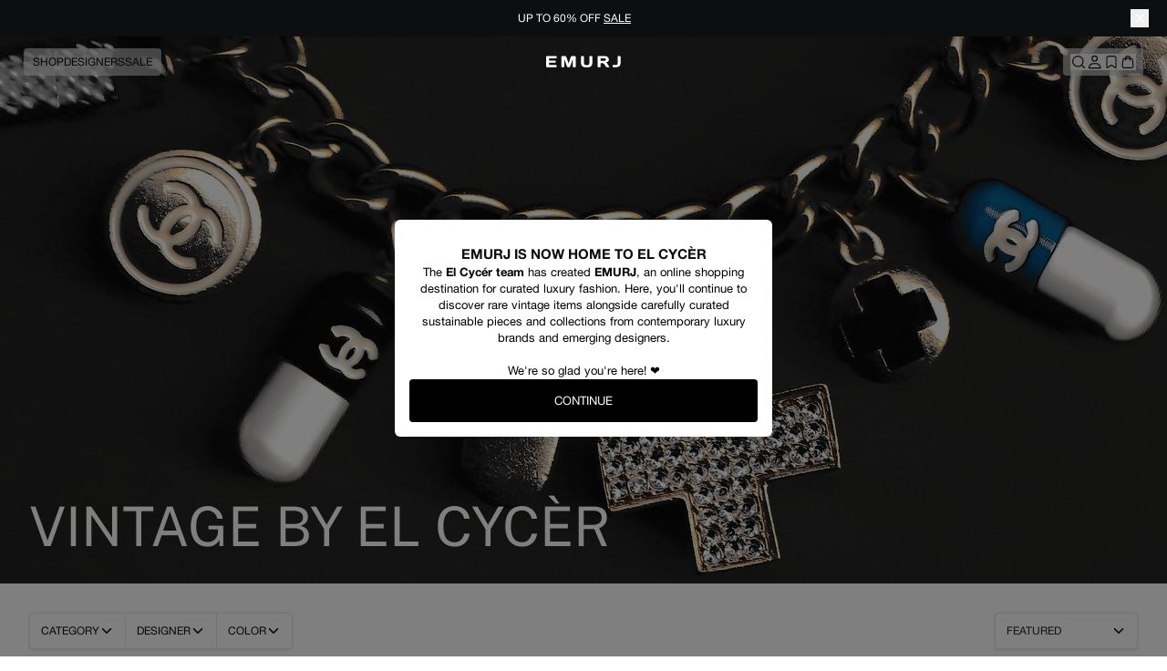

--- FILE ---
content_type: text/html
request_url: https://emurj.com/womens/vintage?from=ec
body_size: 40734
content:
<!DOCTYPE html><html lang="en"><head><meta charSet="utf-8"/><meta name="viewport" content="width=device-width, initial-scale=1, viewport-fit=cover, user-scalable=no"/><meta name="msvalidate.01" content="A352E6A0AF9A652267361BBB572B8468"/><meta name="format-detection" content="telephone=no"/><title>Vintage by EL CYCÈR | EMURJ</title><meta property="description" content="Shop rare and historically iconic women&#x27;s clothing, shoes, bags, and accessories from fashion&#x27;s most renowned houses."/><meta property="og:title" content="Vintage by EL CYCÈR | EMURJ"/><meta property="og:description" content="Shop rare and historically iconic women&#x27;s clothing, shoes, bags, and accessories from fashion&#x27;s most renowned houses."/><meta property="og:site_name" content="EMURJ"/><meta property="og:url" content="https://emurj.com/womens/vintage"/><meta property="og:image" content="https://cdn.shopify.com/s/files/1/0596/9369/5066/files/Vintage-Mobile-Feature.png?v=1734661737"/><meta property="og:image:width" content="1320"/><meta property="og:image:height" content="1110"/><link rel="canonical" href="https://emurj.com/womens/vintage"/><link rel="preconnect" href="https://fonts.emurj.com"/><link rel="dns-prefetch" href="https://www.googletagmanager.com"/><link rel="dns-prefetch" href="https://connect.facebook.net"/><style>
    @font-face {
      font-family: 'IBMPlexSerif';
      font-display: swap;
      font-weight: 400;
      src: url('https://fonts.emurj.com/IBMPlexSerif-Text.woff2') format('woff2');
    }
    @font-face {
      font-family: 'IBMPlexSerif';
      font-display: swap;
      font-weight: 400;
      font-style: italic;
      src: url('https://fonts.emurj.com/IBMPlexSerif-TextItalic.woff2') format('woff2');
    }
    @font-face {
      font-family: 'Helvetica Neue';
      src: url('https://fonts.emurj.com/helvetica-neue-thin.woff2') format('woff2');
      font-weight: 100;
      font-style: normal;
      font-display: swap;
    }
    @font-face {
      font-family: 'Helvetica Neue';
      src: url('https://fonts.emurj.com/helvetica-neue-ultralight.woff2') format('woff2');
      font-weight: 200;
      font-style: normal;
      font-display: swap;
    }
    @font-face {
      font-family: 'Helvetica Neue';
      src: url('https://fonts.emurj.com/helvetica-neue-light.woff2') format('woff2');
      font-weight: 300;
      font-style: normal;
      font-display: swap;
    }
    @font-face {
      font-family: 'Helvetica Neue';
      src: url('https://fonts.emurj.com/helvetica-neue-regular.woff2') format('woff2');
      font-weight: 400;
      font-style: normal;
      font-display: swap;
    }
    @font-face {
      font-family: 'Helvetica Neue';
      src: url('https://fonts.emurj.com/helvetica-neue-regularItalic.woff2') format('woff2');
      font-weight: 400;
      font-style: italic;
      font-display: swap;
    }
    @font-face {
      font-family: 'Helvetica Neue';
      src: url('https://fonts.emurj.com/helvetica-neue-medium.woff2') format('woff2');
      font-weight: 500;
      font-style: normal;
      font-display: swap;
    }
    @font-face {
      font-family: 'Helvetica Neue';
      src: url('https://fonts.emurj.com/helvetica-neue-bold.woff2') format('woff2');
      font-weight: 700;
      font-style: normal;
      font-display: swap;
    }
    @font-face {
      font-family: 'Geist';
      src: url('https://fonts.emurj.com/Geist-VariableFont_wght.woff2') format('woff2');
      font-weight: 100 900;
      font-display: swap;
      font-style: normal;
    }
    @font-face {
      font-family: 'Public Sans';
      src: url('https://fonts.emurj.com/PublicSans-VariableFont_wght.woff2') format('woff2');
      font-weight: 100 900;
      font-display: swap;
      font-style: normal;
    }
    @font-face {
      font-family: 'Public Sans';
      src: url('https://fonts.emurj.com/PublicSans-Italic-VariableFont_wght.woff2') format('woff2');
      font-weight: 100 900;
      font-display: swap;
      font-style: italic;
    }
  </style><style>*{font-feature-settings:none;font-variant-ligatures:none;}*,:after,:before{--tw-border-spacing-x:0;--tw-border-spacing-y:0;--tw-translate-x:0;--tw-translate-y:0;--tw-rotate:0;--tw-skew-x:0;--tw-skew-y:0;--tw-scale-x:1;--tw-scale-y:1;--tw-scroll-snap-strictness:proximity;--tw-ring-offset-width:0;--tw-ring-offset-color:#fff;--tw-ring-color:rgba(59,130,246,.5);--tw-ring-offset-shadow:0 0 rgba(0,0,0,0);--tw-ring-shadow:0 0 rgba(0,0,0,0);--tw-shadow:0 0 rgba(0,0,0,0);--tw-shadow-colored:0 0 rgba(0,0,0,0);box-sizing:border-box;border-color:#e5e7eb;border-style:solid;border-width:0;}.-translate-x-1\/2{--tw-translate-x:-50%;transform:translate(var(--tw-translate-x), var(--tw-translate-y)) rotate(var(--tw-rotate)) skew(var(--tw-skew-x)) skewY(var(--tw-skew-y)) scaleX(var(--tw-scale-x)) scaleY(var(--tw-scale-y));}.\!border-l{border-left-width:1px!important;}.\!fixed{position:fixed!important;}.\!h-\[44px\]{height:44px!important;}.\!left-\[10px\]{left:10px!important;}.\!right-\[10px\]{right:10px!important;}.\!top-\[64px\]{top:64px!important;}.absolute{position:absolute;}.aspect-\[2\/3\]{aspect-ratio:2/3;}.aspect-hero-mobile{aspect-ratio:440/544;}.backdrop-blur-\[1px\]{--tw-backdrop-blur:blur(1px);-webkit-backdrop-filter:var(--tw-backdrop-blur) var(--tw-backdrop-brightness) var(--tw-backdrop-contrast) var(--tw-backdrop-grayscale) var(--tw-backdrop-hue-rotate) var(--tw-backdrop-invert) var(--tw-backdrop-opacity) var(--tw-backdrop-saturate) var(--tw-backdrop-sepia);backdrop-filter:var(--tw-backdrop-blur) var(--tw-backdrop-brightness) var(--tw-backdrop-contrast) var(--tw-backdrop-grayscale) var(--tw-backdrop-hue-rotate) var(--tw-backdrop-invert) var(--tw-backdrop-opacity) var(--tw-backdrop-saturate) var(--tw-backdrop-sepia);}.backdrop-blur-\[24px\]{--tw-backdrop-blur:blur(24px);-webkit-backdrop-filter:var(--tw-backdrop-blur) var(--tw-backdrop-brightness) var(--tw-backdrop-contrast) var(--tw-backdrop-grayscale) var(--tw-backdrop-hue-rotate) var(--tw-backdrop-invert) var(--tw-backdrop-opacity) var(--tw-backdrop-saturate) var(--tw-backdrop-sepia);backdrop-filter:var(--tw-backdrop-blur) var(--tw-backdrop-brightness) var(--tw-backdrop-contrast) var(--tw-backdrop-grayscale) var(--tw-backdrop-hue-rotate) var(--tw-backdrop-invert) var(--tw-backdrop-opacity) var(--tw-backdrop-saturate) var(--tw-backdrop-sepia);}.backdrop-blur-\[5px\]{--tw-backdrop-blur:blur(5px);-webkit-backdrop-filter:var(--tw-backdrop-blur) var(--tw-backdrop-brightness) var(--tw-backdrop-contrast) var(--tw-backdrop-grayscale) var(--tw-backdrop-hue-rotate) var(--tw-backdrop-invert) var(--tw-backdrop-opacity) var(--tw-backdrop-saturate) var(--tw-backdrop-sepia);backdrop-filter:var(--tw-backdrop-blur) var(--tw-backdrop-brightness) var(--tw-backdrop-contrast) var(--tw-backdrop-grayscale) var(--tw-backdrop-hue-rotate) var(--tw-backdrop-invert) var(--tw-backdrop-opacity) var(--tw-backdrop-saturate) var(--tw-backdrop-sepia);}.bg-\[#0D0E0F\]{--tw-bg-opacity:1;background:rgba(13,14,15,var(--tw-bg-opacity,1));}.bg-\[#F2F2F2\]{--tw-bg-opacity:1;background:rgba(242,242,242,var(--tw-bg-opacity,1));}.bg-\[#F5F5F5\]{--tw-bg-opacity:1;background:rgba(245,245,245,var(--tw-bg-opacity,1));}.bg-black{--tw-bg-opacity:1;background:rgba(0,0,0,var(--tw-bg-opacity,1));}.bg-opacity-25{--tw-bg-opacity:.25;}.bg-opacity-35{--tw-bg-opacity:.35;}.bg-opacity-50{--tw-bg-opacity:.5;}.bg-white{--tw-bg-opacity:1;background:rgba(255,255,255,var(--tw-bg-opacity,1));}.border-\[#B5B5B5\]{--tw-border-opacity:1;border-color:rgba(181,181,181,var(--tw-border-opacity,1));}.border-\[#E8E8E8\]{--tw-border-opacity:1;border-color:rgba(232,232,232,var(--tw-border-opacity,1));}.border-\[#F1F1F1\]{--tw-border-opacity:1;border-color:rgba(241,241,241,var(--tw-border-opacity,1));}.border-\[1px\],.border{border-width:1px;}.border-b{border-bottom-width:1px;}.border-l-0{border-left-width:0;}.border-r-0{border-right-width:0;}.border-white{--tw-border-opacity:1;border-color:rgba(255,255,255,var(--tw-border-opacity,1));}.carousel-container{container-type:inline-size;container-name:carousel;width:100%;}.filter-shadow{box-shadow:0 1px 3px #0000001c;}.fixed{position:fixed;}.flex{display:flex;}.flex-1{flex:1 1 0;}.flex-col{flex-direction:column;}.flex-grow{flex-grow:1;}.flex-wrap{flex-wrap:wrap;}.font-\[\'Public_Sans\'\]{font-family:Public Sans;}.font-bold{font-weight:700;}.font-light{font-weight:300;}.font-medium{font-weight:500;}.font-normal{font-weight:400;}.gap-\[10px\]{gap:10px;}.gap-\[12px\]{gap:12px;}.gap-\[14px\]{gap:14px;}.gap-\[16px\]{gap:16px;}.gap-\[20px\]{gap:20px;}.gap-\[2px\]{gap:2px;}.gap-\[3px\]{gap:3px;}.gap-\[4px\]{gap:4px;}.gap-\[5px\]{gap:5px;}.gap-\[6px\]{gap:6px;}.gap-\[8px\]{gap:8px;}.gap-x-\[6px\]{-moz-column-gap:6px;column-gap:6px;}.gap-y-\[20px\]{row-gap:20px;}.gap-y-\[3px\]{row-gap:3px;}.h-\[11px\]{height:11px;}.h-\[16px\]{height:16px;}.h-\[1px\]{height:1px;}.h-\[20px\]{height:20px;}.h-\[30px\]{height:30px;}.h-\[38px\]{height:38px;}.h-\[40px\]{height:40px;}.h-\[44px\]{height:44px;}.h-\[48px\]{height:48px;}.h-\[520px\]{height:520px;}.h-\[56px\]{height:56px;}.h-\[59px\]{height:59px;}.h-\[64px\]{height:64px;}.h-full{height:100%;}.hidden,.carousel::-webkit-scrollbar,.hiddenScroll::-webkit-scrollbar{display:none;}.hiddenScroll{scrollbar-width:none;}.inset-0{top:0;right:0;bottom:0;left:0;}.items-center{align-items:center;}.items-end{align-items:flex-end;}.items-start{align-items:flex-start;}.justify-between{justify-content:space-between;}.justify-center{justify-content:center;}.justify-end{justify-content:flex-end;}.justify-start{justify-content:flex-start;}.leading-\[100\%\]{line-height:100%;}.leading-\[120\%\]{line-height:120%;}.leading-\[130\%\]{line-height:130%;}.leading-\[15px\]{line-height:15px;}.leading-\[160\%\]{line-height:160%;}.left-0{left:0;}.left-1{left:.25rem;}.left-\[50vw\]{left:50vw;}.line-through{text-decoration-line:line-through;}.list-disc{list-style-type:disc;}.max-h-\[700px\]{max-height:700px;}.mb-\[16px\]{margin-bottom:16px;}.mb-\[3px\]{margin-bottom:3px;}.min-h-\[100vh\],.min-h-screen{min-height:100vh;}.min-h-\[350px\]{min-height:350px;}.min-h-\[40px\]{min-height:40px;}.object-center{-o-object-position:center;object-position:center;}.object-contain{-o-object-fit:contain;object-fit:contain;}.opacity-100{opacity:1;}.opacity-20{opacity:.2;}.overflow-hidden{overflow:hidden;}.overflow-x-auto{overflow-x:auto;}.overflow-x-clip{overflow-x:clip;}.overflow-x-scroll{overflow-x:scroll;}.overscroll-none{overscroll-behavior:none;}.overscroll-x-contain{overscroll-behavior-x:contain;}.pb-\[10px\]{padding-bottom:10px;}.pb-\[13px\]{padding-bottom:13px;}.pb-\[14px\]{padding-bottom:14px;}.pb-\[16px\]{padding-bottom:16px;}.pb-\[24px\]{padding-bottom:24px;}.pb-\[40px\]{padding-bottom:40px;}.pb-\[72px\]{padding-bottom:72px;}.pl-\[10px\]{padding-left:10px;}.pl-\[12px\]{padding-left:12px;}.pl-\[16px\]{padding-left:16px;}.pl-\[25px\]{padding-left:25px;}.pr-\[10px\]{padding-right:10px;}.pr-\[16px\]{padding-right:16px;}.pr-\[2px\]{padding-right:2px;}.products-2-row-carousel,.catalog-carousel{display:grid;}.pt-\[12px\]{padding-top:12px;}.pt-\[14px\]{padding-top:14px;}.pt-\[16px\]{padding-top:16px;}.pt-\[70px\]{padding-top:70px;}.px-\[0px\]{padding-left:0;padding-right:0;}.px-\[10px\]{padding-left:10px;padding-right:10px;}.px-\[12px\]{padding-left:12px;padding-right:12px;}.px-\[16px\]{padding-left:16px;padding-right:16px;}.px-\[20px\]{padding-left:20px;padding-right:20px;}.px-\[8px\]{padding-left:8px;padding-right:8px;}.py-\[10px\]{padding-top:10px;padding-bottom:10px;}.py-\[12px\]{padding-top:12px;padding-bottom:12px;}.py-\[14px\]{padding-top:14px;padding-bottom:14px;}.py-\[16px\]{padding-top:16px;padding-bottom:16px;}.py-\[20px\]{padding-top:20px;padding-bottom:20px;}.py-\[4px\]{padding-top:4px;padding-bottom:4px;}.py-\[6px\]{padding-top:6px;padding-bottom:6px;}.py-\[8px\]{padding-top:8px;padding-bottom:8px;}.relative{position:relative;}.right-1{right:.25rem;}.rounded{border-radius:.25rem;}.rounded-\[4px\]{border-radius:4px;}.rounded-l{border-top-left-radius:.25rem;border-bottom-left-radius:.25rem;}.rounded-r{border-top-right-radius:.25rem;border-bottom-right-radius:.25rem;}.shrink-0,.flex-shrink-0,.shrink-0{flex-shrink:0;}.size-\[16px\]{width:16px;height:16px;}.size-\[18px\]{width:18px;height:18px;}.size-\[20px\]{width:20px;height:20px;}.snap-center{scroll-snap-align:center;}.snap-mandatory{--tw-scroll-snap-strictness:mandatory;}.snap-x{scroll-snap-type:x var(--tw-scroll-snap-strictness);}.space-x-\[7px\] > :not([hidden]) ~ :not([hidden]){--tw-space-x-reverse:0;margin-right:calc(7px*var(--tw-space-x-reverse));margin-left:calc(7px*calc(1-var(--tw-space-x-reverse)));}.sr-only{position:absolute;width:1px;height:1px;overflow:hidden;clip:rect(0,0,0,0);white-space:nowrap;border-width:0;margin:-1px;padding:0;}.sticky{position:sticky;}.text-\[#0D0E0F\]{--tw-text-opacity:1;color:rgba(13,14,15,var(--tw-text-opacity,1));}.text-\[#45484A\]{--tw-text-opacity:1;color:rgba(69,72,74,var(--tw-text-opacity,1));}.text-\[#636769\]{--tw-text-opacity:1;color:rgba(99,103,105,var(--tw-text-opacity,1));}.text-\[#6D7078\]{--tw-text-opacity:1;color:rgba(109,112,120,var(--tw-text-opacity,1));}.text-\[#838383\]{--tw-text-opacity:1;color:rgba(131,131,131,var(--tw-text-opacity,1));}.text-\[11px\]{font-size:11px;}.text-\[12px\]{font-size:12px;}.text-\[13px\]{font-size:13px;}.text-\[14px\]{font-size:14px;}.text-\[15px\]{font-size:15px;}.text-\[20px\]{font-size:20px;}.text-\[28px\]{font-size:28px;}.text-\[33px\]{font-size:33px;}.text-nowrap{text-wrap:nowrap;}.text-white{--tw-text-opacity:1;color:rgba(255,255,255,var(--tw-text-opacity,1));}.top-0{top:0;}.top-\[26px\]{top:26px;}.top-\[58px\]{top:58px;}.underline{text-decoration-line:underline;}.uppercase{text-transform:uppercase;}.w-\[12px\]{width:12px;}.w-\[155px\]{width:155px;}.w-\[20px\]{width:20px;}.w-\[44px\]{width:44px;}.w-\[52px\]{width:52px;}.w-\[75px\]{width:75px;}.w-\[84px\]{width:84px;}.w-fit{width:fit-content;}.w-full,.cart-buttons form{width:100%;}.z-\[100\]{z-index:100;}.z-\[1\]{z-index:1;}.z-\[3\]{z-index:3;}.z-\[4\]{z-index:4;}:-moz-focusring{outline:auto;}:-moz-ui-invalid{box-shadow:none;}::-webkit-date-and-time-value{min-height:1.5em;text-align:inherit;}::-webkit-datetime-edit{display:inline-flex;}::-webkit-datetime-edit,::-webkit-datetime-edit-day-field,::-webkit-datetime-edit-hour-field,::-webkit-datetime-edit-meridiem-field,::-webkit-datetime-edit-millisecond-field,::-webkit-datetime-edit-minute-field,::-webkit-datetime-edit-month-field,::-webkit-datetime-edit-second-field,::-webkit-datetime-edit-year-field,.py-\[0px\]{padding-top:0;padding-bottom:0;}::-webkit-datetime-edit-fields-wrapper{padding:0;}::-webkit-file-upload-button{-webkit-appearance:button;font:inherit;}::-webkit-inner-spin-button,::-webkit-outer-spin-button{height:auto;}::-webkit-scrollbar{width:8px;}::-webkit-scrollbar-thumb{border-radius:4px;background:#ccc;}::-webkit-scrollbar-thumb:hover{background:#aaa;}::-webkit-search-decoration{-webkit-appearance:none;}::backdrop{--tw-border-spacing-x:0;--tw-border-spacing-y:0;--tw-translate-x:0;--tw-translate-y:0;--tw-rotate:0;--tw-skew-x:0;--tw-skew-y:0;--tw-scale-x:1;--tw-scale-y:1;--tw-scroll-snap-strictness:proximity;--tw-ring-offset-width:0;--tw-ring-offset-color:#fff;--tw-ring-color:rgba(59,130,246,.5);--tw-ring-offset-shadow:0 0 rgba(0,0,0,0);--tw-ring-shadow:0 0 rgba(0,0,0,0);--tw-shadow:0 0 rgba(0,0,0,0);--tw-shadow-colored:0 0 rgba(0,0,0,0);}:host,html{line-height:1.5;-webkit-text-size-adjust:100%;-moz-tab-size:4;-o-tab-size:4;tab-size:4;font-family:Helvetica Neue, Geist, Public Sans, sans-serif;font-feature-settings:normal;font-variation-settings:normal;}:root{--color-primary:13 14 15;--color-contrast:250 250 249;--color-accent:191 72 0;--font-size-fine:.75rem;--font-size-copy:1rem;--font-size-lead:1.125rem;--font-size-heading:2rem;--font-size-display:3rem;--color-shop-pay:#5a31f4;--shop-pay-button--width:100%;--height-nav:3rem;--screen-height:100vh;--screen-height-dynamic:100vh;--toastify-color-light:#fff;--toastify-color-dark:#121212;--toastify-color-info:#3498db;--toastify-color-success:#07bc0c;--toastify-color-warning:#f1c40f;--toastify-color-error:#e74c3c;--toastify-color-transparent:rgba(255,255,255,.7);--toastify-icon-color-info:var(--toastify-color-info);--toastify-icon-color-success:var(--toastify-color-success);--toastify-icon-color-warning:var(--toastify-color-warning);--toastify-icon-color-error:var(--toastify-color-error);--toastify-toast-width:320px;--toastify-toast-offset:16px;--toastify-toast-top:max(var(--toastify-toast-offset), env(safe-area-inset-top));--toastify-toast-right:max(var(--toastify-toast-offset), env(safe-area-inset-right));--toastify-toast-left:max(var(--toastify-toast-offset), env(safe-area-inset-left));--toastify-toast-bottom:max(var(--toastify-toast-offset), env(safe-area-inset-bottom));--toastify-toast-background:#fff;--toastify-toast-min-height:64px;--toastify-toast-max-height:800px;--toastify-toast-bd-radius:6px;--toastify-font-family:sans-serif;--toastify-z-index:9999;--toastify-text-color-light:#757575;--toastify-text-color-dark:#fff;--toastify-text-color-info:#fff;--toastify-text-color-success:#fff;--toastify-text-color-warning:#fff;--toastify-text-color-error:#fff;--toastify-spinner-color:#616161;--toastify-spinner-color-empty-area:#e0e0e0;--toastify-color-progress-light:linear-gradient(toright,#4cd964,#5ac8fa,#007aff,#34aadc,#5856d6,#ff2d55);--toastify-color-progress-dark:#bb86fc;--toastify-color-progress-info:var(--toastify-color-info);--toastify-color-progress-success:var(--toastify-color-success);--toastify-color-progress-warning:var(--toastify-color-warning);--toastify-color-progress-error:var(--toastify-color-error);--toastify-color-progress-bgo:.2;}a{color:inherit;text-decoration:inherit;}body{line-height:inherit;--tw-bg-opacity:1;color:rgb(var(--color-primary) / .9);-webkit-font-smoothing:antialiased;-moz-osx-font-smoothing:grayscale;overscroll-behavior-y:none;border-color:rgb(var(--color-primary) / .1);margin:0;background:#fff;}button{font-family:inherit;font-feature-settings:inherit;font-variation-settings:inherit;font-size:100%;font-weight:inherit;line-height:inherit;letter-spacing:inherit;color:inherit;text-transform:none;-webkit-appearance:button;margin:0;padding:0;}button,input{font-family:inherit;font-feature-settings:inherit;font-variation-settings:inherit;font-size:100%;font-weight:inherit;line-height:inherit;letter-spacing:inherit;color:inherit;margin:0;padding:0;}h1{font-size:inherit;font-weight:inherit;margin:0;}h1,h2,h3,h1,h2{font-size:inherit;font-weight:inherit;margin:0;}h1,p{margin:0;}html{scroll-padding-top:10rem;font-family:Helvetica Neue, Geist, Public Sans, sans-serif;background:#fff;}iframe,svg,iframe,img,svg{display:block;vertical-align:middle;}img{max-width:100%;height:auto;}input::-moz-placeholder{color:#6b7280;opacity:1;}ul{list-style:none;margin:0;padding:0;}@media min-width 32em{:root{--height-nav:4rem;}}@media min-width 48em{:root{--height-nav:6rem;--font-size-heading:2.25rem;--font-size-display:3.75rem;}}@media max-width 394px{.max-\[394px\]\:text-\[9px\]{font-size:9px;}}@media min-width 600px{.tablet\:aspect-hero-tablet{aspect-ratio:1024/784;}.tablet\:gap-\[24px\]{gap:24px;}.tablet\:gap-\[32px\]{gap:32px;}.tablet\:h-\[64px\]{height:64px;}.tablet\:left-\[24px\]{left:24px;}.tablet\:mb-\[20px\]{margin-bottom:20px;}.tablet\:pb-\[32px\]{padding-bottom:32px;}.tablet\:pb-\[60px\]{padding-bottom:60px;}.tablet\:pl-\[32px\]{padding-left:32px;}.tablet\:pt-\[24px\]{padding-top:24px;}.tablet\:pt-\[96px\]{padding-top:96px;}.tablet\:px-\[24px\]{padding-left:24px;padding-right:24px;}.tablet\:px-\[32px\]{padding-left:32px;padding-right:32px;}.tablet\:py-\[12px\]{padding-top:12px;padding-bottom:12px;}.tablet\:right-\[24px\]{right:24px;}.tablet\:text-\[60px\]{font-size:60px;}.tablet\:top-\[55px\]{top:55px;}.tablet\:top-\[64px\]{top:64px;}}@media min-width 992px{.desktop\:aspect-hero-desktop{aspect-ratio:1280/640;}.desktop\:backdrop-blur-\[24px\]{--tw-backdrop-blur:blur(24px);-webkit-backdrop-filter:var(--tw-backdrop-blur) var(--tw-backdrop-brightness) var(--tw-backdrop-contrast) var(--tw-backdrop-grayscale) var(--tw-backdrop-hue-rotate) var(--tw-backdrop-invert) var(--tw-backdrop-opacity) var(--tw-backdrop-saturate) var(--tw-backdrop-sepia);backdrop-filter:var(--tw-backdrop-blur) var(--tw-backdrop-brightness) var(--tw-backdrop-contrast) var(--tw-backdrop-grayscale) var(--tw-backdrop-hue-rotate) var(--tw-backdrop-invert) var(--tw-backdrop-opacity) var(--tw-backdrop-saturate) var(--tw-backdrop-sepia);}.desktop\:backdrop-blur-none{-webkit-backdrop-filter:var(--tw-backdrop-blur) var(--tw-backdrop-brightness) var(--tw-backdrop-contrast) var(--tw-backdrop-grayscale) var(--tw-backdrop-hue-rotate) var(--tw-backdrop-invert) var(--tw-backdrop-opacity) var(--tw-backdrop-saturate) var(--tw-backdrop-sepia);backdrop-filter:var(--tw-backdrop-blur) var(--tw-backdrop-brightness) var(--tw-backdrop-contrast) var(--tw-backdrop-grayscale) var(--tw-backdrop-hue-rotate) var(--tw-backdrop-invert) var(--tw-backdrop-opacity) var(--tw-backdrop-saturate) var(--tw-backdrop-sepia);}.desktop\:bg-opacity-0{--tw-bg-opacity:0;}.desktop\:bg-opacity-50{--tw-bg-opacity:.5;}.desktop\:bg-white{--tw-bg-opacity:1;background:rgba(255,255,255,var(--tw-bg-opacity,1));}.desktop\:block{display:block;}.desktop\:fill-white{fill:#fff;}.desktop\:flex{display:flex;}.desktop\:flex-grow{flex-grow:1;}.desktop\:flex-none{flex:none;}.desktop\:gap-\[24px\]{gap:24px;}.desktop\:gap-\[40px\]{gap:40px;}.desktop\:gap-y-\[40px\]{row-gap:40px;}.desktop\:h-\[13px\]{height:13px;}.desktop\:h-\[55px\]{height:55px;}.desktop\:hidden{display:none;}.desktop\:left-\[26px\]{left:26px;}.desktop\:mb-\[20px\]{margin-bottom:20px;}.desktop\:pb-\[32px\]{padding-bottom:32px;}.desktop\:pb-\[40px\]{padding-bottom:40px;}.desktop\:pb-\[50px\]{padding-bottom:50px;}.desktop\:pb-\[60px\]{padding-bottom:60px;}.desktop\:pl-\[51px\]{padding-left:51px;}.desktop\:pt-\[24px\]{padding-top:24px;}.desktop\:pt-\[96px\]{padding-top:96px;}.desktop\:px-\[0px\]{padding-left:0;padding-right:0;}.desktop\:px-\[26px\]{padding-left:26px;padding-right:26px;}.desktop\:px-\[32px\]{padding-left:32px;padding-right:32px;}.desktop\:px-\[8px\]{padding-left:8px;padding-right:8px;}.desktop\:py-\[0px\]{padding-top:0;padding-bottom:0;}.desktop\:py-\[6px\]{padding-top:6px;padding-bottom:6px;}.desktop\:py-\[8px\]{padding-top:8px;padding-bottom:8px;}.desktop\:right-\[26px\]{right:26px;}.desktop\:rounded-none{border-radius:0;}.desktop\:text-\[60px\]{font-size:60px;}.desktop\:top-\[21px\]{top:21px;}.desktop\:top-\[55px\]{top:55px;}.desktop\:w-\[90px\]{width:90px;}}@media pointer coarse{.touch-only{display:none;}}@media min-width 701px{.min-\[701px\]\:block{display:block;}.min-\[701px\]\:flex-col{flex-direction:column;}.min-\[701px\]\:flex-grow-0{flex-grow:0;}.min-\[701px\]\:flex-row{flex-direction:row;}.min-\[701px\]\:gap-\[20px\]{gap:20px;}.min-\[701px\]\:h-\[100px\]{height:100px;}.min-\[701px\]\:h-\[42px\]{height:42px;}.min-\[701px\]\:hidden{display:none;}.min-\[701px\]\:items-start{align-items:flex-start;}.min-\[701px\]\:pb-\[30px\]{padding-bottom:30px;}.min-\[701px\]\:pl-\[32px\]{padding-left:32px;}.min-\[701px\]\:sticky{position:sticky;}.min-\[701px\]\:top-\[140px\]{top:140px;}.min-\[701px\]\:w-\[270px\]{width:270px;}}</style><style>
                :root {
                  --cdn-fonts-domain: fonts.emurj.com;
                  --cdn-images-domain: images.emurj.com;
                  --cdn-assets-domain: assets.emurj.com;
                  --cdn-transforms-domain: transforms.emurj.com;
                }
              </style><link rel="preload" href="https://assets.emurj.com/oxygen-v2/32272/21071/43599/2852587/assets/app-DCfG-Ofn.css" as="style"/><link rel="preload" href="https://assets.emurj.com/oxygen-v2/32272/21071/43599/2852587/assets/ReactToastify-BzO30hqh.css" as="style"/><link rel="stylesheet" href="https://assets.emurj.com/oxygen-v2/32272/21071/43599/2852587/assets/app-DCfG-Ofn.css"/><link rel="stylesheet" href="https://assets.emurj.com/oxygen-v2/32272/21071/43599/2852587/assets/ReactToastify-BzO30hqh.css"/><link rel="preconnect" href="https://cdn.shopify.com"/><link rel="preconnect" href="https://shop.app"/><link rel="preconnect" href="https://images.emurj.com"/><link rel="preconnect" href="https://assets.emurj.com"/><link rel="dns-prefetch" href="https://images.emurj.com"/><link rel="dns-prefetch" href="https://assets.emurj.com"/><link rel="preconnect" href="https://fonts.emurj.com"/><link rel="icon" type="image/x-icon" href="https://assets.emurj.com/oxygen-v2/32272/21071/43599/2852587/assets/favicon-Btheqm6V.ico"/><link rel="shortcut icon" type="image/svg+xml" href="https://assets.emurj.com/oxygen-v2/32272/21071/43599/2852587/assets/favicon-Dg6FqPWN.svg"/><link rel="apple-touch-icon" sizes="60x60" href="https://assets.emurj.com/oxygen-v2/32272/21071/43599/2852587/assets/apple-touch-icon-60-BQT3m3MP.png"/><link rel="apple-touch-icon" sizes="76x76" href="https://assets.emurj.com/oxygen-v2/32272/21071/43599/2852587/assets/apple-touch-icon-76-7Fr6ZgMW.png"/><link rel="apple-touch-icon" sizes="120x120" href="https://assets.emurj.com/oxygen-v2/32272/21071/43599/2852587/assets/apple-touch-icon-120-veAcEUkf.png"/><link rel="apple-touch-icon" sizes="152x152" href="https://assets.emurj.com/oxygen-v2/32272/21071/43599/2852587/assets/apple-touch-icon-152-D8fO9SUG.png"/><link rel="apple-touch-icon" sizes="180x180" href="https://assets.emurj.com/oxygen-v2/32272/21071/43599/2852587/assets/apple-touch-icon-180-D7hiX1P1.png"/></head><body><noscript><iframe src="https://www.googletagmanager.com/ns.html?id=GTM-K9BFFD4J" height="0" width="0" style="display:none;visibility:hidden"></iframe></noscript><div class="w-full overflow-x-clip"><div class="flex flex-col min-h-[100vh]"><div class=""><a href="#mainContent" class="sr-only">Skip to content</a></div><div class="fixed left-[50vw] -translate-x-1/2 z-[4] top-[26px] desktop:top-[21px]"><h1><a data-discover="true" class="" href="/"><svg viewBox="0 0 90 14" fill="default" xmlns="http://www.w3.org/2000/svg" class="logo h-[11px] w-[75px] desktop:h-[13px] desktop:w-[90px] desktop:fill-white" alt="EMURJ"><g id="emurj-logo"><g id="Vector"><path fill="default" d="M80.6602 10.9893L82.2155 11.1559H82.8821C83.74 11.1559 84.3603 10.98 84.7429 10.6282C85.1318 10.2764 85.3262 9.68391 85.3262 8.85069V1.37951C85.3262 1.1388 85.4095 0.932039 85.5762 0.759223C85.749 0.586408 85.9557 0.5 86.1964 0.5H87.9184C88.1715 0.5 88.3844 0.586408 88.5572 0.759223C88.73 0.932039 88.8165 1.1388 88.8165 1.37951V8.82292C88.8165 10.4029 88.2918 11.625 87.2426 12.4891C86.1934 13.347 84.7707 13.7759 82.9747 13.7759H80.3547C80.114 13.7759 79.9072 13.6926 79.7344 13.526C79.5677 13.3532 79.4844 13.1464 79.4844 12.9057V11.8595C79.4844 11.6188 79.5647 11.4152 79.7251 11.2485C79.8918 11.0757 80.1016 10.9893 80.3547 10.9893H80.6602Z"></path><path fill="default" d="M75.4702 13.3778C75.4702 13.6432 75.3128 13.7759 74.998 13.7759H72.7761C72.5415 13.7759 72.2823 13.6926 71.9984 13.526C71.7207 13.3532 71.5077 13.1464 71.3596 12.9057L69.7858 10.4431C69.1377 9.43086 68.3539 8.92476 67.4342 8.92476H65.1753V12.9057C65.1753 13.1464 65.0889 13.3532 64.9161 13.526C64.7494 13.6926 64.5457 13.7759 64.305 13.7759H62.5645C62.3238 13.7759 62.1171 13.6926 61.9443 13.526C61.7714 13.3532 61.685 13.1464 61.685 12.9057V1.37951C61.685 1.1388 61.7684 0.932039 61.935 0.759223C62.1016 0.586408 62.3053 0.5 62.546 0.5H70.1839C71.5972 0.5 72.7545 0.879577 73.6556 1.63873C74.5629 2.39788 75.0165 3.42243 75.0165 4.71238C75.0165 6.50843 73.8531 7.63481 71.5263 8.09154C71.8966 8.22732 72.2391 8.46186 72.5539 8.79515C72.8687 9.12226 73.2297 9.60059 73.6371 10.2301L75.322 12.9057C75.4208 13.0785 75.4702 13.2359 75.4702 13.3778ZM65.1753 6.30475H69.1192C69.7549 6.30475 70.3135 6.17822 70.7949 5.92517C71.2825 5.67212 71.5263 5.26786 71.5263 4.71238C71.5263 4.1569 71.2825 3.75263 70.7949 3.49958C70.3135 3.24653 69.7549 3.12001 69.1192 3.12001H65.1753V6.30475Z"></path><path fill="default" d="M42.0803 8.52666V1.37951C42.0803 1.1388 42.1637 0.932039 42.3303 0.759223C42.5031 0.586408 42.7161 0.5 42.9691 0.5H44.7004C44.9349 0.5 45.1386 0.586408 45.3114 0.759223C45.4842 0.932039 45.5706 1.1388 45.5706 1.37951V8.54518C45.5706 9.45246 45.7681 10.1283 46.1631 10.5727C46.5643 11.0171 47.1815 11.2392 48.0147 11.2392H49.496C50.3292 11.2392 50.9433 11.0171 51.3383 10.5727C51.7395 10.1283 51.9401 9.45246 51.9401 8.54518V1.37951C51.9401 1.1388 52.0234 0.932039 52.1901 0.759223C52.3629 0.586408 52.5696 0.5 52.8103 0.5H54.5323C54.7854 0.5 54.9983 0.586408 55.1711 0.759223C55.3439 0.932039 55.4303 1.1388 55.4303 1.37951V8.52666C55.4303 10.2178 54.9335 11.5293 53.9398 12.4613C52.9461 13.3871 51.4957 13.85 49.5886 13.85H47.9221C46.0088 13.85 44.5553 13.3871 43.5616 12.4613C42.5741 11.5293 42.0803 10.2178 42.0803 8.52666Z"></path><path fill="default" d="M18.865 12.8872V1.39802C18.865 1.14497 18.9484 0.932039 19.115 0.759223C19.2817 0.586408 19.4853 0.5 19.726 0.5H23.494C23.7347 0.5 23.9631 0.586408 24.1791 0.759223C24.3951 0.932039 24.5402 1.1388 24.6143 1.37951L27.3454 9.28582L30.0765 1.37951C30.1505 1.1388 30.2956 0.932039 30.5116 0.759223C30.7276 0.586408 30.956 0.5 31.1967 0.5H34.9647C35.2054 0.5 35.406 0.586408 35.5664 0.759223C35.7331 0.932039 35.8164 1.14497 35.8164 1.39802V12.8872C35.8164 13.1402 35.73 13.3532 35.5572 13.526C35.3905 13.6926 35.1869 13.7759 34.9462 13.7759H33.2797C33.039 13.7759 32.8322 13.6926 32.6594 13.526C32.4928 13.3532 32.4095 13.1402 32.4095 12.8872V3.84213L29.1414 12.9427C29.055 13.1711 28.9038 13.3686 28.6878 13.5352C28.4717 13.6957 28.2434 13.7759 28.0027 13.7759H26.6788C26.4381 13.7759 26.2097 13.6957 25.9937 13.5352C25.7838 13.3686 25.6326 13.1711 25.54 12.9427L22.2812 3.84213V12.8872C22.2812 13.1402 22.1948 13.3532 22.022 13.526C21.8554 13.6926 21.6517 13.7759 21.411 13.7759H19.7446C19.5038 13.7759 19.2971 13.6926 19.1243 13.526C18.9515 13.3532 18.865 13.1402 18.865 12.8872Z"></path><path fill="default" d="M0.945312 12.8872V1.36099C0.945312 1.12028 1.03172 0.916609 1.20454 0.749965C1.37735 0.583322 1.58411 0.5 1.82482 0.5H12.4993C12.74 0.5 12.9436 0.586408 13.1103 0.759223C13.2831 0.932039 13.3695 1.1388 13.3695 1.37951V2.24976C13.3695 2.49046 13.2831 2.69723 13.1103 2.87004C12.9436 3.03668 12.74 3.12001 12.4993 3.12001H4.43557V5.81408H11.3791C11.6198 5.81408 11.8234 5.90048 11.9901 6.0733C12.1629 6.23994 12.2493 6.44362 12.2493 6.68433V7.55458C12.2493 7.79528 12.1629 8.00204 11.9901 8.17486C11.8234 8.3415 11.6198 8.42483 11.3791 8.42483H4.43557V11.1559H12.4807C12.7153 11.1559 12.9159 11.2392 13.0825 11.4059C13.2492 11.5725 13.3325 11.7762 13.3325 12.0169V12.9057C13.3325 13.1464 13.2461 13.3532 13.0733 13.526C12.9004 13.6926 12.6937 13.7759 12.453 13.7759H1.82482C1.58411 13.7759 1.37735 13.6926 1.20454 13.526C1.03172 13.3532 0.945312 13.1402 0.945312 12.8872Z"></path></g></g></svg></a></h1></div><nav class="left-0 w-full z-[3]  py-[12px]        px-[10px]         h-[64px] tablet:py-[12px] tablet:px-[24px]  tablet:h-[64px] desktop:py-[8px] desktop:px-[26px] desktop:h-[55px] pointer-events-none fixed bg-transparent top-0"><div class="w-full h-full flex items-center justify-between desktop:bg-opacity-0 desktop:backdrop-blur-none desktop:rounded-none desktop:px-[0px] desktop:py-[0px] bg-white bg-opacity-25 backdrop-blur-[5px] rounded px-[12px] py-[6px] pointer-events-auto desktop:pointer-events-none"><div class="flex justify-start items-center pointer-events-auto"><nav aria-label="Main" data-orientation="horizontal" dir="ltr" class="hidden desktop:block"><div style="position:relative"><ul data-orientation="horizontal" class="flex items-center rounded w-fit h-[30px] gap-[10px] bg-white bg-opacity-50 backdrop-blur-[24px]" dir="ltr"><li class="flex justify-center items-center cursor-pointer"><a id="radix-:R2lol5:-trigger-radix-:Rqlol5:" data-state="closed" aria-expanded="false" aria-controls="radix-:R2lol5:-content-radix-:Rqlol5:" data-radix-collection-item="" data-discover="true" aria-current="page" class="py-[6px] pl-[10px] flex justify-center items-center active" href="/womens"><span class="text-[#0D0E0F] text-[12px] uppercase font-normal leading-[120%]">Shop</span></a></li><li class="flex justify-center items-center cursor-pointer"><a id="radix-:R2lol5:-trigger-radix-:R1alol5:" data-state="closed" aria-expanded="false" aria-controls="radix-:R2lol5:-content-radix-:R1alol5:" data-radix-collection-item="" data-discover="true" class="py-[6px]  flex justify-center items-center" href="/womens/designers"><span class="text-[#0D0E0F] text-[12px] uppercase font-normal leading-[120%]">Designers</span></a></li><li class="flex justify-center items-center cursor-pointer"><a id="radix-:R2lol5:-trigger-radix-:R1qlol5:" data-state="closed" aria-expanded="false" aria-controls="radix-:R2lol5:-content-radix-:R1qlol5:" data-radix-collection-item="" data-discover="true" class="py-[6px] pr-[10px] flex justify-center items-center" href="/womens/sale"><span class="text-[#0D0E0F] text-[12px] uppercase font-normal leading-[120%]">Sale</span></a></li></ul></div></nav><div class="desktop:hidden flex items-center rounded w-[84px] px-[0px] py-[0px] gap-[16px]"><div class="flex justify-center items-center desktop:hidden"><div class="flex justify-center items-center"><button class="desktop:hidden h-[20px] w-[20px] shrink-0 justify-center items-center"><svg width="20" height="20" viewBox="0 0 20 20" fill="none" xmlns="http://www.w3.org/2000/svg" aria-label="Menu" class="h-[20px] w-[20px]"><g id="menu-01"><path id="Icon" d="M2.5 10H17.5M2.5 5H17.5M2.5 15H17.5" stroke="#0D0E0F" stroke-width="1.5" stroke-linecap="round" stroke-linejoin="round"></path></g></svg></button><span hidden="" style="position:fixed;top:1px;left:1px;width:1px;height:0;padding:0;margin:-1px;overflow:hidden;clip:rect(0, 0, 0, 0);white-space:nowrap;border-width:0;display:none"></span></div></div><div class="flex justify-center items-center desktop:hidden"><div class="" data-headlessui-state=""><button class="flex justify-center items-center shrink-0" type="button" aria-expanded="false" data-headlessui-state=""><svg width="20" height="20" viewBox="0 0 20 20" fill="none" xmlns="http://www.w3.org/2000/svg" aria-label="Search" class="size-[20px] desktop:hidden"><g id="search-md"><path id="Icon" d="M17.5 17.5L13.875 13.875M15.8333 9.16667C15.8333 12.8486 12.8486 15.8333 9.16667 15.8333C5.48477 15.8333 2.5 12.8486 2.5 9.16667C2.5 5.48477 5.48477 2.5 9.16667 2.5C12.8486 2.5 15.8333 5.48477 15.8333 9.16667Z" stroke="#0D0E0F" stroke-width="1.5" stroke-linecap="round" stroke-linejoin="round"></path></g></svg><svg width="18" height="19" viewBox="0 0 18 19" fill="none" xmlns="http://www.w3.org/2000/svg" aria-label="Search" class="hidden desktop:block size-[18px]"><g id="search-md"><path id="Icon" d="M15.75 16.25L12.4875 12.9875M14.25 8.75C14.25 12.0637 11.5637 14.75 8.25 14.75C4.93629 14.75 2.25 12.0637 2.25 8.75C2.25 5.43629 4.93629 2.75 8.25 2.75C11.5637 2.75 14.25 5.43629 14.25 8.75Z" stroke="#0D0E0F" stroke-width="1.2" stroke-linecap="round" stroke-linejoin="round"></path></g></svg></button></div><span hidden="" style="position:fixed;top:1px;left:1px;width:1px;height:0;padding:0;margin:-1px;overflow:hidden;clip:rect(0, 0, 0, 0);white-space:nowrap;border-width:0;display:none"></span></div></div><span hidden="" style="position:fixed;top:1px;left:1px;width:1px;height:0;padding:0;margin:-1px;overflow:hidden;clip:rect(0, 0, 0, 0);white-space:nowrap;border-width:0;display:none"></span></div><div class="flex justify-end items-center pointer-events-auto"><div class="flex desktop:pl-[51px] justify-end items-center"><div class="flex desktop:px-[8px] desktop:py-[6px] items-center gap-[14px] rounded desktop:bg-white desktop:bg-opacity-50 desktop:backdrop-blur-[24px]"><div class="hidden desktop:flex justify-center items-center"><div class="" data-headlessui-state=""><button class="flex justify-center items-center shrink-0" type="button" aria-expanded="false" data-headlessui-state=""><svg width="20" height="20" viewBox="0 0 20 20" fill="none" xmlns="http://www.w3.org/2000/svg" aria-label="Search" class="size-[20px] desktop:hidden"><g id="search-md"><path id="Icon" d="M17.5 17.5L13.875 13.875M15.8333 9.16667C15.8333 12.8486 12.8486 15.8333 9.16667 15.8333C5.48477 15.8333 2.5 12.8486 2.5 9.16667C2.5 5.48477 5.48477 2.5 9.16667 2.5C12.8486 2.5 15.8333 5.48477 15.8333 9.16667Z" stroke="#0D0E0F" stroke-width="1.5" stroke-linecap="round" stroke-linejoin="round"></path></g></svg><svg width="18" height="19" viewBox="0 0 18 19" fill="none" xmlns="http://www.w3.org/2000/svg" aria-label="Search" class="hidden desktop:block size-[18px]"><g id="search-md"><path id="Icon" d="M15.75 16.25L12.4875 12.9875M14.25 8.75C14.25 12.0637 11.5637 14.75 8.25 14.75C4.93629 14.75 2.25 12.0637 2.25 8.75C2.25 5.43629 4.93629 2.75 8.25 2.75C11.5637 2.75 14.25 5.43629 14.25 8.75Z" stroke="#0D0E0F" stroke-width="1.2" stroke-linecap="round" stroke-linejoin="round"></path></g></svg></button></div><span hidden="" style="position:fixed;top:1px;left:1px;width:1px;height:0;padding:0;margin:-1px;overflow:hidden;clip:rect(0, 0, 0, 0);white-space:nowrap;border-width:0;display:none"></span></div><a data-discover="true" class="" href="/login"><button class="flex justify-center items-center shrink-0"><svg width="20" height="20" viewBox="0 0 20 20" fill="none" xmlns="http://www.w3.org/2000/svg" class="size-[20px] desktop:hidden"><g id="avatar"><path id="Vector" d="M9.58329 8.83317C7.81515 8.83317 6.37496 7.39298 6.37496 5.62484C6.37496 3.85669 7.81515 2.4165 9.58329 2.4165C11.3514 2.4165 12.7916 3.85669 12.7916 5.62484C12.7916 7.39298 11.3514 8.83317 9.58329 8.83317ZM16.75 17.4998V17.6295H16.6203H2.41663V17.4998C2.41663 14.5195 4.84295 12.0924 7.82403 12.0924H11.3426C14.3228 12.0924 16.75 14.5196 16.75 17.4998Z" stroke="black" stroke-width="1.5"></path></g></svg><svg width="18" height="19" viewBox="0 0 18 19" fill="none" xmlns="http://www.w3.org/2000/svg" class="hidden desktop:block size-[18px]"><g id="avatar"><path id="Vector" d="M8.625 8.5265C6.99142 8.5265 5.661 7.19608 5.661 5.5625C5.661 3.92892 6.99142 2.5985 8.625 2.5985C10.2586 2.5985 11.589 3.92892 11.589 5.5625C11.589 7.19608 10.2586 8.5265 8.625 8.5265ZM15.1515 16.25V16.4432H14.9583H2.0985V16.25C2.0985 13.5254 4.31643 11.3068 7.04167 11.3068H10.2083C12.9328 11.3068 15.1515 13.5255 15.1515 16.25Z" stroke="black" stroke-width="1.197"></path></g></svg></button></a><a data-discover="true" class="" href="/login"><button class="flex justify-center items-center shrink-0"><svg width="20" height="20" viewBox="0 0 20 20" fill="none" xmlns="http://www.w3.org/2000/svg" class="size-[20px] desktop:hidden"><g id="saves"><path id="Icon" d="M4.16663 6.5C4.16663 5.09987 4.16663 4.3998 4.43911 3.86502C4.67879 3.39462 5.06124 3.01217 5.53165 2.77248C6.06643 2.5 6.76649 2.5 8.16663 2.5H11.8333C13.2334 2.5 13.9335 2.5 14.4683 2.77248C14.9387 3.01217 15.3211 3.39462 15.5608 3.86502C15.8333 4.3998 15.8333 5.09987 15.8333 6.5V17.5L9.99996 14.1667L4.16663 17.5V6.5Z" stroke="#0D0E0F" stroke-width="1.5" stroke-linecap="round" stroke-linejoin="round"></path></g></svg><svg width="18" height="19" viewBox="0 0 18 19" fill="none" xmlns="http://www.w3.org/2000/svg" class="hidden desktop:block size-[18px]"><g id="saves"><path id="Icon" d="M3.75 6.35C3.75 5.08988 3.75 4.45982 3.99524 3.97852C4.21095 3.55516 4.55516 3.21095 4.97852 2.99524C5.45982 2.75 6.08988 2.75 7.35 2.75H10.65C11.9101 2.75 12.5402 2.75 13.0215 2.99524C13.4448 3.21095 13.789 3.55516 14.0048 3.97852C14.25 4.45982 14.25 5.08988 14.25 6.35V16.25L9 13.25L3.75 16.25V6.35Z" stroke="#0D0E0F" stroke-width="1.2" stroke-linecap="round" stroke-linejoin="round"></path></g></svg></button></a><a data-discover="true" class="" href="/cart"><button class="flex justify-center items-center shrink-0"><svg width="20" height="20" viewBox="0 0 20 20" fill="none" xmlns="http://www.w3.org/2000/svg" aria-label="Shopping Bag" class="size-[20px] desktop:hidden"><g id="shopping-bag"><path id="Icon" d="M12.9942 7.75V5.5C12.9942 3.84315 11.651 2.5 9.99417 2.5C8.33732 2.5 6.99417 3.84315 6.99417 5.5V7.75M3.68818 8.76397L3.23818 13.564C3.11023 14.9288 3.04625 15.6111 3.27271 16.1382C3.47165 16.6012 3.82026 16.984 4.26269 17.2253C4.76632 17.5 5.4517 17.5 6.82246 17.5H13.1659C14.5366 17.5 15.222 17.5 15.7257 17.2253C16.1681 16.984 16.5167 16.6012 16.7156 16.1382C16.9421 15.6111 16.8781 14.9287 16.7502 13.564L16.3002 8.76397C16.1921 7.61151 16.1381 7.03528 15.8789 6.59962C15.6507 6.21594 15.3134 5.90883 14.9101 5.71738C14.4522 5.5 13.8734 5.5 12.7159 5.5L7.27246 5.5C6.11494 5.5 5.53618 5.5 5.07824 5.71738C4.67492 5.90883 4.33768 6.21594 4.10942 6.59962C3.85024 7.03528 3.79622 7.61151 3.68818 8.76397Z" stroke="#0D0E0F" stroke-width="1.5" stroke-linecap="round" stroke-linejoin="round"></path></g></svg><svg width="18" height="19" viewBox="0 0 18 19" fill="none" xmlns="http://www.w3.org/2000/svg" aria-label="Shopping Bag" class="hidden desktop:block size-[18px]"><g id="shopping-bag"><path id="Icon" d="M11.6947 7.475V5.45C11.6947 3.95883 10.4858 2.75 8.99467 2.75C7.5035 2.75 6.29467 3.95883 6.29467 5.45V7.475M3.31927 8.38758L2.91427 12.7076C2.79912 13.9359 2.74154 14.55 2.94535 15.0244C3.1244 15.4411 3.43815 15.7856 3.83633 16.0028C4.2896 16.25 4.90644 16.25 6.14013 16.25H11.8492C13.0829 16.25 13.6997 16.25 14.153 16.0028C14.5512 15.7856 14.8649 15.4411 15.044 15.0244C15.2478 14.55 15.1902 13.9359 15.0751 12.7076L14.6701 8.38758C14.5728 7.35036 14.5242 6.83175 14.291 6.43966C14.0855 6.09434 13.782 5.81795 13.419 5.64565C13.0069 5.45 12.486 5.45 11.4442 5.45L6.54513 5.45C5.50336 5.45 4.98248 5.45 4.57033 5.64564C4.20734 5.81795 3.90383 6.09434 3.69839 6.43966C3.46513 6.83175 3.41651 7.35036 3.31927 8.38758Z" stroke="#0D0E0F" stroke-width="1.2" stroke-linecap="round" stroke-linejoin="round"></path></g></svg></button></a></div></div></div></div><div class="hidden"><ul><li><a data-discover="true" aria-current="page" class="active" href="/womens/">New Arrivals</a></li><li><a data-discover="true" class="" href="/womens/exclusives">Exclusives</a></li><li><a data-discover="true" aria-current="page" class="active" href="/womens/vintage">Vintage</a></li><li><a data-discover="true" class="" href="/womens/clothing">Clothing</a></li><li><a data-discover="true" class="" href="/womens/clothing?cat1=activewear">Active Wear</a></li><li><a data-discover="true" class="" href="/womens/clothing?cat1=coats">Coats</a></li><li><a data-discover="true" class="" href="/womens/clothing?cat1=dresses">Dresses</a></li><li><a data-discover="true" class="" href="/womens/clothing?cat1=jackets">Jackets</a></li><li><a data-discover="true" class="" href="/womens/clothing?cat1=jeans">Jeans</a></li><li><a data-discover="true" class="" href="/womens/clothing?cat1=jumpsuits">Jumpsuits</a></li><li><a data-discover="true" class="" href="/womens/clothing?cat1=lingerie">Lingerie</a></li><li><a data-discover="true" class="" href="/womens/clothing?cat1=pants">Pants</a></li><li><a data-discover="true" class="" href="/womens/clothing?cat1=shorts">Shorts</a></li><li><a data-discover="true" class="" href="/womens/clothing?cat1=skirts">Skirts</a></li><li><a data-discover="true" class="" href="/womens/clothing?cat1=sweaters">Sweaters</a></li><li><a data-discover="true" class="" href="/womens/clothing?cat1=swimwear">Swimwear</a></li><li><a data-discover="true" class="" href="/womens/clothing?cat1=tops">Tops</a></li><li><a data-discover="true" class="" href="/womens/shoes">Shoes</a></li><li><a data-discover="true" class="" href="/womens/shoes?cat1=boots">Boots</a></li><li><a data-discover="true" class="" href="/womens/shoes?cat1=heels">Heels</a></li><li><a data-discover="true" class="" href="/womens/shoes?cat1=sandals">Sandals</a></li><li><a data-discover="true" class="" href="/womens/shoes?cat1=sneakers">Sneakers</a></li><li><a data-discover="true" class="" href="/womens/accessories">Accessories</a></li><li><a data-discover="true" class="" href="/womens/accessories?cat1=belts">Belts</a></li><li><a data-discover="true" class="" href="/womens/accessories?cat1=eyewear">Eyewear</a></li><li><a data-discover="true" class="" href="/womens/accessories?cat1=gloves">Gloves</a></li><li><a data-discover="true" class="" href="/womens/accessories?cat1=hats">Hats</a></li><li><a data-discover="true" class="" href="/womens/accessories?cat1=headwear">Headwear</a></li><li><a data-discover="true" class="" href="/womens/accessories?cat1=jewelry">Jewelry</a></li><li><a data-discover="true" class="" href="/womens/accessories?cat1=scarves">Scarves</a></li><li><a data-discover="true" class="" href="/womens/accessories?cat1=socks">Socks</a></li><li><a data-discover="true" class="" href="/womens/accessories?cat1=wallets">Wallets</a></li><li><a data-discover="true" class="" href="/womens/bags">Bags</a></li><li><a data-discover="true" class="" href="/womens/bags?cat1=shoulder-bags">Shoulder Bags</a></li><li><a data-discover="true" class="" href="/womens/bags?cat1=top-handle-bags">Top Handle Bags</a></li><li><a data-discover="true" class="" href="/womens/bags?cat1=tote-bags">Tote Bags</a></li><li><a data-discover="true" class="" href="/womens/designers">All Designers</a></li><li><a data-discover="true" class="" href="/womens/designer/ann-demeulemeester">Ann Demeulemeester</a></li><li><a data-discover="true" class="" href="/womens/designer/coperni">Coperni</a></li><li><a data-discover="true" class="" href="/womens/designer/d-heygere">D Heygere</a></li><li><a data-discover="true" class="" href="/womens/designer/diesel">Diesel</a></li><li><a data-discover="true" class="" href="/womens/designer/duran-lantink">Duran Lantink</a></li><li><a data-discover="true" class="" href="/womens/designer/entire-studios">Entire Studios</a></li><li><a data-discover="true" class="" href="/womens/designer/gmbh">GmbH</a></li><li><a data-discover="true" class="" href="/womens/designer/hugo-kreit">Hugo Kreit</a></li><li><a data-discover="true" class="" href="/womens/designer/isa-boulder">Isa Boulder</a></li><li><a data-discover="true" class="" href="/womens/designer/jean-paul-gaultier">Jean Paul Gaultier</a></li><li><a data-discover="true" class="" href="/womens/designer/knwls">KNWLS</a></li><li><a data-discover="true" class="" href="/womens/designer/laura-andraschko">Laura Andraschko</a></li><li><a data-discover="true" class="" href="/womens/designer/marine-serre">Marine Serre</a></li><li><a data-discover="true" class="" href="/womens/designer/martine-rose">Martine Rose</a></li><li><a data-discover="true" class="" href="/womens/designer/nensi-dojaka">Nensi Dojaka</a></li><li><a data-discover="true" class="" href="/womens/designer/ottolinger">Ottolinger</a></li><li><a data-discover="true" class="" href="/womens/designer/rui">Rui</a></li><li><a data-discover="true" class="" href="/womens/designer/vetements">Vetements</a></li><li><a data-discover="true" class="" href="/womens/designer/y-project">Y/Project</a></li><li><a data-discover="true" class="" href="/account/login">Login</a></li><li><a data-discover="true" class="" href="/account/register">Register</a></li><li><a data-discover="true" class="" href="/account/forgot-password">Forgot Password</a></li><li><a data-discover="true" class="" href="/account/details">Account Details</a></li><li><a data-discover="true" class="" href="/account/saves">Saves</a></li><li><a data-discover="true" class="" href="/account/orders">Orders</a></li><li><a data-discover="true" class="" href="/account/addresses">Shipping Addresses</a></li><li><a data-discover="true" class="" href="/account/notifications">Notifications</a></li><li><a data-discover="true" class="" href="/account/logout">Log Out</a></li></ul></div></nav><div id="_rht_toaster" style="position:fixed;z-index:9999;top:16px;left:16px;right:16px;bottom:16px;pointer-events:none" class="z-[100] !fixed !left-[10px] !right-[10px] tablet:left-[24px] tablet:right-[24px] desktop:left-[26px] desktop:right-[26px] !top-[64px] tablet:top-[64px] desktop:top-[55px]"></div><main role="main" id="mainContent" class="flex flex-col flex-grow w-full"><section class="relative w-full light-theme light-logo" data-theme="light" data-logo-style="light"><div class="w-full banner aspect-non-hero-mobile tablet:aspect-non-hero-tablet desktop:aspect-non-hero-desktop non-hero-banner" data-logo-style="light"><picture class="contents"><source type="image/jpg" media="(min-width: 992px)" srcSet="https://images.emurj.com/s/files/1/0596/9369/5066/files/Vintage-Desktop-Feature.png?v=1734713972&amp;format=jpg&amp;q=90&amp;width=400&amp;crop=center 400w, https://images.emurj.com/s/files/1/0596/9369/5066/files/Vintage-Desktop-Feature.png?v=1734713972&amp;format=jpg&amp;q=90&amp;width=600&amp;crop=center 600w, https://images.emurj.com/s/files/1/0596/9369/5066/files/Vintage-Desktop-Feature.png?v=1734713972&amp;format=jpg&amp;q=90&amp;width=800&amp;crop=center 800w, https://images.emurj.com/s/files/1/0596/9369/5066/files/Vintage-Desktop-Feature.png?v=1734713972&amp;format=jpg&amp;q=90&amp;width=1200&amp;crop=center 1200w, https://images.emurj.com/s/files/1/0596/9369/5066/files/Vintage-Desktop-Feature.png?v=1734713972&amp;format=jpg&amp;q=90&amp;width=1280&amp;crop=center 1280w, https://images.emurj.com/s/files/1/0596/9369/5066/files/Vintage-Desktop-Feature.png?v=1734713972&amp;format=jpg&amp;q=90&amp;width=1600&amp;crop=center 1600w, https://images.emurj.com/s/files/1/0596/9369/5066/files/Vintage-Desktop-Feature.png?v=1734713972&amp;format=jpg&amp;q=90&amp;width=1920&amp;crop=center 1920w, https://images.emurj.com/s/files/1/0596/9369/5066/files/Vintage-Desktop-Feature.png?v=1734713972&amp;format=jpg&amp;q=90&amp;width=2400&amp;crop=center 2400w" sizes="100vw"/><source type="image/jpg" media="(min-width: 600px)" srcSet="https://images.emurj.com/s/files/1/0596/9369/5066/files/Vintage-Tablet-Feature.png?v=1734661737&amp;format=jpg&amp;q=90&amp;width=400&amp;crop=center 400w, https://images.emurj.com/s/files/1/0596/9369/5066/files/Vintage-Tablet-Feature.png?v=1734661737&amp;format=jpg&amp;q=90&amp;width=600&amp;crop=center 600w, https://images.emurj.com/s/files/1/0596/9369/5066/files/Vintage-Tablet-Feature.png?v=1734661737&amp;format=jpg&amp;q=90&amp;width=768&amp;crop=center 768w, https://images.emurj.com/s/files/1/0596/9369/5066/files/Vintage-Tablet-Feature.png?v=1734661737&amp;format=jpg&amp;q=90&amp;width=800&amp;crop=center 800w, https://images.emurj.com/s/files/1/0596/9369/5066/files/Vintage-Tablet-Feature.png?v=1734661737&amp;format=jpg&amp;q=90&amp;width=1200&amp;crop=center 1200w, https://images.emurj.com/s/files/1/0596/9369/5066/files/Vintage-Tablet-Feature.png?v=1734661737&amp;format=jpg&amp;q=90&amp;width=1600&amp;crop=center 1600w, https://images.emurj.com/s/files/1/0596/9369/5066/files/Vintage-Tablet-Feature.png?v=1734661737&amp;format=jpg&amp;q=90&amp;width=1920&amp;crop=center 1920w" sizes="100vw"/><source type="image/jpg" srcSet="https://images.emurj.com/s/files/1/0596/9369/5066/files/Vintage-Mobile-Feature.png?v=1734661737&amp;format=jpg&amp;q=90&amp;width=400&amp;crop=center 400w, https://images.emurj.com/s/files/1/0596/9369/5066/files/Vintage-Mobile-Feature.png?v=1734661737&amp;format=jpg&amp;q=90&amp;width=480&amp;crop=center 480w, https://images.emurj.com/s/files/1/0596/9369/5066/files/Vintage-Mobile-Feature.png?v=1734661737&amp;format=jpg&amp;q=90&amp;width=600&amp;crop=center 600w, https://images.emurj.com/s/files/1/0596/9369/5066/files/Vintage-Mobile-Feature.png?v=1734661737&amp;format=jpg&amp;q=90&amp;width=800&amp;crop=center 800w, https://images.emurj.com/s/files/1/0596/9369/5066/files/Vintage-Mobile-Feature.png?v=1734661737&amp;format=jpg&amp;q=90&amp;width=1200&amp;crop=center 1200w" sizes="100vw"/><source type="image/avif" media="(min-width: 992px)" srcSet="https://images.emurj.com/s/files/1/0596/9369/5066/files/Vintage-Desktop-Feature.png?v=1734713972&amp;format=avif&amp;q=90&amp;width=400&amp;crop=center 400w, https://images.emurj.com/s/files/1/0596/9369/5066/files/Vintage-Desktop-Feature.png?v=1734713972&amp;format=avif&amp;q=90&amp;width=600&amp;crop=center 600w, https://images.emurj.com/s/files/1/0596/9369/5066/files/Vintage-Desktop-Feature.png?v=1734713972&amp;format=avif&amp;q=90&amp;width=800&amp;crop=center 800w, https://images.emurj.com/s/files/1/0596/9369/5066/files/Vintage-Desktop-Feature.png?v=1734713972&amp;format=avif&amp;q=90&amp;width=1200&amp;crop=center 1200w, https://images.emurj.com/s/files/1/0596/9369/5066/files/Vintage-Desktop-Feature.png?v=1734713972&amp;format=avif&amp;q=90&amp;width=1280&amp;crop=center 1280w, https://images.emurj.com/s/files/1/0596/9369/5066/files/Vintage-Desktop-Feature.png?v=1734713972&amp;format=avif&amp;q=90&amp;width=1600&amp;crop=center 1600w, https://images.emurj.com/s/files/1/0596/9369/5066/files/Vintage-Desktop-Feature.png?v=1734713972&amp;format=avif&amp;q=90&amp;width=1920&amp;crop=center 1920w, https://images.emurj.com/s/files/1/0596/9369/5066/files/Vintage-Desktop-Feature.png?v=1734713972&amp;format=avif&amp;q=90&amp;width=2400&amp;crop=center 2400w" sizes="100vw"/><source type="image/avif" media="(min-width: 600px)" srcSet="https://images.emurj.com/s/files/1/0596/9369/5066/files/Vintage-Tablet-Feature.png?v=1734661737&amp;format=avif&amp;q=90&amp;width=400&amp;crop=center 400w, https://images.emurj.com/s/files/1/0596/9369/5066/files/Vintage-Tablet-Feature.png?v=1734661737&amp;format=avif&amp;q=90&amp;width=600&amp;crop=center 600w, https://images.emurj.com/s/files/1/0596/9369/5066/files/Vintage-Tablet-Feature.png?v=1734661737&amp;format=avif&amp;q=90&amp;width=768&amp;crop=center 768w, https://images.emurj.com/s/files/1/0596/9369/5066/files/Vintage-Tablet-Feature.png?v=1734661737&amp;format=avif&amp;q=90&amp;width=800&amp;crop=center 800w, https://images.emurj.com/s/files/1/0596/9369/5066/files/Vintage-Tablet-Feature.png?v=1734661737&amp;format=avif&amp;q=90&amp;width=1200&amp;crop=center 1200w, https://images.emurj.com/s/files/1/0596/9369/5066/files/Vintage-Tablet-Feature.png?v=1734661737&amp;format=avif&amp;q=90&amp;width=1600&amp;crop=center 1600w, https://images.emurj.com/s/files/1/0596/9369/5066/files/Vintage-Tablet-Feature.png?v=1734661737&amp;format=avif&amp;q=90&amp;width=1920&amp;crop=center 1920w" sizes="100vw"/><source type="image/avif" srcSet="https://images.emurj.com/s/files/1/0596/9369/5066/files/Vintage-Mobile-Feature.png?v=1734661737&amp;format=avif&amp;q=90&amp;width=400&amp;crop=center 400w, https://images.emurj.com/s/files/1/0596/9369/5066/files/Vintage-Mobile-Feature.png?v=1734661737&amp;format=avif&amp;q=90&amp;width=480&amp;crop=center 480w, https://images.emurj.com/s/files/1/0596/9369/5066/files/Vintage-Mobile-Feature.png?v=1734661737&amp;format=avif&amp;q=90&amp;width=600&amp;crop=center 600w, https://images.emurj.com/s/files/1/0596/9369/5066/files/Vintage-Mobile-Feature.png?v=1734661737&amp;format=avif&amp;q=90&amp;width=800&amp;crop=center 800w, https://images.emurj.com/s/files/1/0596/9369/5066/files/Vintage-Mobile-Feature.png?v=1734661737&amp;format=avif&amp;q=90&amp;width=1200&amp;crop=center 1200w" sizes="100vw"/><source type="image/webp" media="(min-width: 992px)" srcSet="https://images.emurj.com/s/files/1/0596/9369/5066/files/Vintage-Desktop-Feature.png?v=1734713972&amp;format=webp&amp;q=90&amp;width=400&amp;crop=center 400w, https://images.emurj.com/s/files/1/0596/9369/5066/files/Vintage-Desktop-Feature.png?v=1734713972&amp;format=webp&amp;q=90&amp;width=600&amp;crop=center 600w, https://images.emurj.com/s/files/1/0596/9369/5066/files/Vintage-Desktop-Feature.png?v=1734713972&amp;format=webp&amp;q=90&amp;width=800&amp;crop=center 800w, https://images.emurj.com/s/files/1/0596/9369/5066/files/Vintage-Desktop-Feature.png?v=1734713972&amp;format=webp&amp;q=90&amp;width=1200&amp;crop=center 1200w, https://images.emurj.com/s/files/1/0596/9369/5066/files/Vintage-Desktop-Feature.png?v=1734713972&amp;format=webp&amp;q=90&amp;width=1280&amp;crop=center 1280w, https://images.emurj.com/s/files/1/0596/9369/5066/files/Vintage-Desktop-Feature.png?v=1734713972&amp;format=webp&amp;q=90&amp;width=1600&amp;crop=center 1600w, https://images.emurj.com/s/files/1/0596/9369/5066/files/Vintage-Desktop-Feature.png?v=1734713972&amp;format=webp&amp;q=90&amp;width=1920&amp;crop=center 1920w, https://images.emurj.com/s/files/1/0596/9369/5066/files/Vintage-Desktop-Feature.png?v=1734713972&amp;format=webp&amp;q=90&amp;width=2400&amp;crop=center 2400w" sizes="100vw"/><source type="image/webp" media="(min-width: 600px)" srcSet="https://images.emurj.com/s/files/1/0596/9369/5066/files/Vintage-Tablet-Feature.png?v=1734661737&amp;format=webp&amp;q=90&amp;width=400&amp;crop=center 400w, https://images.emurj.com/s/files/1/0596/9369/5066/files/Vintage-Tablet-Feature.png?v=1734661737&amp;format=webp&amp;q=90&amp;width=600&amp;crop=center 600w, https://images.emurj.com/s/files/1/0596/9369/5066/files/Vintage-Tablet-Feature.png?v=1734661737&amp;format=webp&amp;q=90&amp;width=768&amp;crop=center 768w, https://images.emurj.com/s/files/1/0596/9369/5066/files/Vintage-Tablet-Feature.png?v=1734661737&amp;format=webp&amp;q=90&amp;width=800&amp;crop=center 800w, https://images.emurj.com/s/files/1/0596/9369/5066/files/Vintage-Tablet-Feature.png?v=1734661737&amp;format=webp&amp;q=90&amp;width=1200&amp;crop=center 1200w, https://images.emurj.com/s/files/1/0596/9369/5066/files/Vintage-Tablet-Feature.png?v=1734661737&amp;format=webp&amp;q=90&amp;width=1600&amp;crop=center 1600w, https://images.emurj.com/s/files/1/0596/9369/5066/files/Vintage-Tablet-Feature.png?v=1734661737&amp;format=webp&amp;q=90&amp;width=1920&amp;crop=center 1920w" sizes="100vw"/><source type="image/webp" srcSet="https://images.emurj.com/s/files/1/0596/9369/5066/files/Vintage-Mobile-Feature.png?v=1734661737&amp;format=webp&amp;q=90&amp;width=400&amp;crop=center 400w, https://images.emurj.com/s/files/1/0596/9369/5066/files/Vintage-Mobile-Feature.png?v=1734661737&amp;format=webp&amp;q=90&amp;width=480&amp;crop=center 480w, https://images.emurj.com/s/files/1/0596/9369/5066/files/Vintage-Mobile-Feature.png?v=1734661737&amp;format=webp&amp;q=90&amp;width=600&amp;crop=center 600w, https://images.emurj.com/s/files/1/0596/9369/5066/files/Vintage-Mobile-Feature.png?v=1734661737&amp;format=webp&amp;q=90&amp;width=800&amp;crop=center 800w, https://images.emurj.com/s/files/1/0596/9369/5066/files/Vintage-Mobile-Feature.png?v=1734661737&amp;format=webp&amp;q=90&amp;width=1200&amp;crop=center 1200w" sizes="100vw"/><img src="https://images.emurj.com/s/files/1/0596/9369/5066/files/Vintage-Mobile-Feature.png?v=1734661737&amp;format=jpeg&amp;q=90&amp;width=400&amp;crop=center" srcSet="https://images.emurj.com/s/files/1/0596/9369/5066/files/Vintage-Mobile-Feature.png?v=1734661737&amp;format=jpeg&amp;q=90&amp;width=400&amp;crop=center 400w, https://images.emurj.com/s/files/1/0596/9369/5066/files/Vintage-Mobile-Feature.png?v=1734661737&amp;format=jpeg&amp;q=90&amp;width=480&amp;crop=center 480w, https://images.emurj.com/s/files/1/0596/9369/5066/files/Vintage-Mobile-Feature.png?v=1734661737&amp;format=jpeg&amp;q=90&amp;width=600&amp;crop=center 600w, https://images.emurj.com/s/files/1/0596/9369/5066/files/Vintage-Mobile-Feature.png?v=1734661737&amp;format=jpeg&amp;q=90&amp;width=800&amp;crop=center 800w, https://images.emurj.com/s/files/1/0596/9369/5066/files/Vintage-Mobile-Feature.png?v=1734661737&amp;format=jpeg&amp;q=90&amp;width=1200&amp;crop=center 1200w" sizes="100vw" alt="Vintage by EL CYCÈR" loading="lazy" decoding="sync" fetchPriority="auto" class="w-full h-full"/></picture><div class="flex flex-col justify-end absolute inset-0 items-start px-[16px] tablet:px-[32px] desktop:px-[32px] pb-[16px] tablet:pb-[32px] desktop:pb-[32px] gap-[12px] tablet:gap-[24px] desktop:gap-[24px]"><div class="flex flex-col"><h2 class="font-[&#x27;Public_Sans&#x27;] text-[33px] tablet:text-[60px] desktop:text-[60px] font-normal leading-[100%] uppercase select-none text-white">Vintage by EL CYCÈR</h2></div></div></div></section><div class="flex flex-col flex-1 pt-[12px] tablet:pt-[32px] desktop:pt-[32px] px-[12px] tablet:px-[32px] pb-[72px] overscroll-none"><div class="flex justify-start sticky z-[1] w-full items-start gap-[4px] pb-[14px] tablet:pb-[60px] desktop:pb-[60px] pointer-events-none top-[58px] tablet:top-[55px] desktop:top-[55px]"><div class="desktop:hidden"><button class="desktop:hidden bg-white flex w-[52px] h-[40px] px-[8px] py-[16px] rounded justify-center items-center shrink-0 border border-[#B5B5B5] filter-shadow pointer-events-auto"><svg width="20" height="20" viewBox="0 0 20 20" fill="none" xmlns="http://www.w3.org/2000/svg" class="w-[20px] h-[20px] shrink-0"><g id="filter"><g id="Vector"><path d="M18.4375 6.5625H1.5625C1.31386 6.5625 1.0754 6.46373 0.899587 6.28791C0.723772 6.1121 0.625 5.87364 0.625 5.625C0.625 5.37636 0.723772 5.1379 0.899587 4.96209C1.0754 4.78627 1.31386 4.6875 1.5625 4.6875H18.4375C18.6861 4.6875 18.9246 4.78627 19.1004 4.96209C19.2762 5.1379 19.375 5.37636 19.375 5.625C19.375 5.87364 19.2762 6.1121 19.1004 6.28791C18.9246 6.46373 18.6861 6.5625 18.4375 6.5625Z" fill="#0D0E0F"></path><path d="M15.3125 10.9375H4.6875C4.43886 10.9375 4.2004 10.8387 4.02459 10.6629C3.84877 10.4871 3.75 10.2486 3.75 10C3.75 9.75136 3.84877 9.5129 4.02459 9.33709C4.2004 9.16127 4.43886 9.0625 4.6875 9.0625H15.3125C15.5611 9.0625 15.7996 9.16127 15.9754 9.33709C16.1512 9.5129 16.25 9.75136 16.25 10C16.25 10.2486 16.1512 10.4871 15.9754 10.6629C15.7996 10.8387 15.5611 10.9375 15.3125 10.9375Z" fill="#0D0E0F"></path><path d="M11.5625 15.3125H8.4375C8.18886 15.3125 7.9504 15.2137 7.77459 15.0379C7.59877 14.8621 7.5 14.6236 7.5 14.375C7.5 14.1264 7.59877 13.8879 7.77459 13.7121C7.9504 13.5363 8.18886 13.4375 8.4375 13.4375H11.5625C11.8111 13.4375 12.0496 13.5363 12.2254 13.7121C12.4012 13.8879 12.5 14.1264 12.5 14.375C12.5 14.6236 12.4012 14.8621 12.2254 15.0379C12.0496 15.2137 11.8111 15.3125 11.5625 15.3125Z" fill="#0D0E0F"></path></g></g></svg></button><span hidden="" style="position:fixed;top:1px;left:1px;width:1px;height:0;padding:0;margin:-1px;overflow:hidden;clip:rect(0, 0, 0, 0);white-space:nowrap;border-width:0;display:none"></span></div><div class="hidden desktop:flex desktop:flex-none items-center filter-shadow rounded pointer-events-auto"><div role="menubar" tabindex="-1" data-orientation="horizontal" style="outline:none"><button class="border border-[#E8E8E8] bg-white rounded-l border-r-0" type="button" role="menuitem" id="radix-:R1iqol5H1:" aria-haspopup="menu" aria-expanded="false" data-state="closed" tabindex="-1" data-orientation="horizontal" data-radix-collection-item=""><div class="flex items-start"><div class="flex h-[38px] px-[12px] py-[4px] items-center rounded-l gap-[8px]"><span class="uppercase text-[#0D0E0F] text-[12px]">Category</span><svg width="16" height="16" viewBox="0 0 16 16" fill="none" xmlns="http://www.w3.org/2000/svg"><g id="chevron-down"><path id="Vector" fill-rule="evenodd" clip-rule="evenodd" d="M2.96967 5.21967C3.26256 4.92678 3.73744 4.92678 4.03033 5.21967L8 9.18934L11.9697 5.21967C12.2626 4.92678 12.7374 4.92678 13.0303 5.21967C13.3232 5.51256 13.3232 5.98744 13.0303 6.28033L8.53033 10.7803C8.23744 11.0732 7.76256 11.0732 7.46967 10.7803L2.96967 6.28033C2.67678 5.98744 2.67678 5.51256 2.96967 5.21967Z" fill="#0D0E0F"></path></g></svg></div></div></button></div><div role="menubar" tabindex="-1" data-orientation="horizontal" style="outline:none"><button class="border border-[#E8E8E8] bg-white" type="button" role="menuitem" id="radix-:R2iqol5H1:" aria-haspopup="menu" aria-expanded="false" data-state="closed" tabindex="-1" data-orientation="horizontal" data-radix-collection-item=""><div class="flex items-start"><div class="flex h-[38px] px-[12px] py-[4px] items-center rounded-l gap-[8px]"><span class="uppercase text-[#0D0E0F] text-[12px]">Designer</span><svg width="16" height="16" viewBox="0 0 16 16" fill="none" xmlns="http://www.w3.org/2000/svg"><g id="chevron-down"><path id="Vector" fill-rule="evenodd" clip-rule="evenodd" d="M2.96967 5.21967C3.26256 4.92678 3.73744 4.92678 4.03033 5.21967L8 9.18934L11.9697 5.21967C12.2626 4.92678 12.7374 4.92678 13.0303 5.21967C13.3232 5.51256 13.3232 5.98744 13.0303 6.28033L8.53033 10.7803C8.23744 11.0732 7.76256 11.0732 7.46967 10.7803L2.96967 6.28033C2.67678 5.98744 2.67678 5.51256 2.96967 5.21967Z" fill="#0D0E0F"></path></g></svg></div></div></button></div><div role="menubar" tabindex="-1" data-orientation="horizontal" style="outline:none"><button class="border border-[#E8E8E8] bg-white rounded-r border-l-0" type="button" role="menuitem" id="radix-:R3iqol5H1:" aria-haspopup="menu" aria-expanded="false" data-state="closed" tabindex="-1" data-orientation="horizontal" data-radix-collection-item=""><div class="flex items-start"><div class="flex h-[38px] px-[12px] py-[4px] items-center rounded-l gap-[8px]"><span class="uppercase text-[#0D0E0F] text-[12px]">Color</span><svg width="16" height="16" viewBox="0 0 16 16" fill="none" xmlns="http://www.w3.org/2000/svg"><g id="chevron-down"><path id="Vector" fill-rule="evenodd" clip-rule="evenodd" d="M2.96967 5.21967C3.26256 4.92678 3.73744 4.92678 4.03033 5.21967L8 9.18934L11.9697 5.21967C12.2626 4.92678 12.7374 4.92678 13.0303 5.21967C13.3232 5.51256 13.3232 5.98744 13.0303 6.28033L8.53033 10.7803C8.23744 11.0732 7.76256 11.0732 7.46967 10.7803L2.96967 6.28033C2.67678 5.98744 2.67678 5.51256 2.96967 5.21967Z" fill="#0D0E0F"></path></g></svg></div></div></button></div></div><div class="flex desktop:flex-grow overflow-x-scroll hiddenScroll justify-start items-start pb-[10px]"><div class="desktop:hidden h-full flex flex-1 rounded items-center justify-start overflow-x-scroll hiddenScroll overscroll-x-contain z-[1] pointer-events-auto"><button class="flex items-center justify-center gap-[4px] px-[12px] py-[4px] h-[40px] bg-white border border-[#E8E8E8] border-l-0 mb-[3px] filter-shadow rounded-l !border-l"><span class="uppercase text-[12px] leading-[15px] font-normal text-[#45484A] text-nowrap">Clothing</span></button><button class="flex items-center justify-center gap-[4px] px-[12px] py-[4px] h-[40px] bg-white border border-[#E8E8E8] border-l-0 mb-[3px] filter-shadow"><span class="uppercase text-[12px] leading-[15px] font-normal text-[#45484A] text-nowrap">Accessories</span></button><button class="flex items-center justify-center gap-[4px] px-[12px] py-[4px] h-[40px] bg-white border border-[#E8E8E8] border-l-0 mb-[3px] filter-shadow rounded-r"><span class="uppercase text-[12px] leading-[15px] font-normal text-[#45484A] text-nowrap">Bags</span></button></div><div class="flex flex-shrink-0 min-h-[40px] rounded filter-shadow pointer-events-auto"></div></div><div role="menubar" tabindex="-1" data-orientation="horizontal" style="outline:none"><button class="hidden desktop:flex desktop:flex-none bg-white border border-[#E8E8E8] rounded filter-shadow" type="button" role="menuitem" id="radix-:R6qol5H1:" aria-haspopup="menu" aria-expanded="false" data-state="closed" tabindex="-1" data-orientation="horizontal" data-radix-collection-item=""><div class="flex h-[38px] px-[12px] py-[4px] items-center justify-between gap-[4px] w-[155px]"><span class="text-[12px] uppercase text-nowrap">Featured</span><svg width="16" height="16" viewBox="0 0 16 16" fill="none" xmlns="http://www.w3.org/2000/svg"><g id="chevron-down"><path id="Vector" fill-rule="evenodd" clip-rule="evenodd" d="M2.96967 5.21967C3.26256 4.92678 3.73744 4.92678 4.03033 5.21967L8 9.18934L11.9697 5.21967C12.2626 4.92678 12.7374 4.92678 13.0303 5.21967C13.3232 5.51256 13.3232 5.98744 13.0303 6.28033L8.53033 10.7803C8.23744 11.0732 7.76256 11.0732 7.46967 10.7803L2.96967 6.28033C2.67678 5.98744 2.67678 5.51256 2.96967 5.21967Z" fill="#0D0E0F"></path></g></svg></div></button></div></div><div class="carousel-container w-full min-h-screen flex flex-col flex-1"><div class="catalog-carousel gap-y-[20px] desktop:gap-y-[40px] square"><a class="flex flex-col items-start w-full product-card" href="/womens/maison-martin-margiela/artisanal-halter-tunic/102893"><div class="flex flex-col justify-center items-center w-full gap-[16px]"><div class="relative w-full overflow-hidden aspect-[1/1]"><picture class="contents"><source type="image/avif" srcSet="https://images.emurj.com/s/files/1/0596/9369/5066/files/102893-fb3db480-67be-4cba-b89a-f529e749bf70.png?v=1764010682&amp;format=avif&amp;q=80&amp;width=100&amp;crop=center 100w, https://images.emurj.com/s/files/1/0596/9369/5066/files/102893-fb3db480-67be-4cba-b89a-f529e749bf70.png?v=1764010682&amp;format=avif&amp;q=80&amp;width=150&amp;crop=center 150w, https://images.emurj.com/s/files/1/0596/9369/5066/files/102893-fb3db480-67be-4cba-b89a-f529e749bf70.png?v=1764010682&amp;format=avif&amp;q=80&amp;width=200&amp;crop=center 200w, https://images.emurj.com/s/files/1/0596/9369/5066/files/102893-fb3db480-67be-4cba-b89a-f529e749bf70.png?v=1764010682&amp;format=avif&amp;q=80&amp;width=300&amp;crop=center 300w, https://images.emurj.com/s/files/1/0596/9369/5066/files/102893-fb3db480-67be-4cba-b89a-f529e749bf70.png?v=1764010682&amp;format=avif&amp;q=80&amp;width=400&amp;crop=center 400w" sizes="(min-width: 768px) 150px, 100px"/><source type="image/webp" srcSet="https://images.emurj.com/s/files/1/0596/9369/5066/files/102893-fb3db480-67be-4cba-b89a-f529e749bf70.png?v=1764010682&amp;format=webp&amp;q=80&amp;width=100&amp;crop=center 100w, https://images.emurj.com/s/files/1/0596/9369/5066/files/102893-fb3db480-67be-4cba-b89a-f529e749bf70.png?v=1764010682&amp;format=webp&amp;q=80&amp;width=150&amp;crop=center 150w, https://images.emurj.com/s/files/1/0596/9369/5066/files/102893-fb3db480-67be-4cba-b89a-f529e749bf70.png?v=1764010682&amp;format=webp&amp;q=80&amp;width=200&amp;crop=center 200w, https://images.emurj.com/s/files/1/0596/9369/5066/files/102893-fb3db480-67be-4cba-b89a-f529e749bf70.png?v=1764010682&amp;format=webp&amp;q=80&amp;width=300&amp;crop=center 300w, https://images.emurj.com/s/files/1/0596/9369/5066/files/102893-fb3db480-67be-4cba-b89a-f529e749bf70.png?v=1764010682&amp;format=webp&amp;q=80&amp;width=400&amp;crop=center 400w" sizes="(min-width: 768px) 150px, 100px"/><img src="https://images.emurj.com/s/files/1/0596/9369/5066/files/102893-fb3db480-67be-4cba-b89a-f529e749bf70.png?v=1764010682&amp;format=jpeg&amp;q=80&amp;width=100&amp;crop=center" srcSet="https://images.emurj.com/s/files/1/0596/9369/5066/files/102893-fb3db480-67be-4cba-b89a-f529e749bf70.png?v=1764010682&amp;format=jpeg&amp;q=80&amp;width=100&amp;crop=center 100w, https://images.emurj.com/s/files/1/0596/9369/5066/files/102893-fb3db480-67be-4cba-b89a-f529e749bf70.png?v=1764010682&amp;format=jpeg&amp;q=80&amp;width=150&amp;crop=center 150w, https://images.emurj.com/s/files/1/0596/9369/5066/files/102893-fb3db480-67be-4cba-b89a-f529e749bf70.png?v=1764010682&amp;format=jpeg&amp;q=80&amp;width=200&amp;crop=center 200w, https://images.emurj.com/s/files/1/0596/9369/5066/files/102893-fb3db480-67be-4cba-b89a-f529e749bf70.png?v=1764010682&amp;format=jpeg&amp;q=80&amp;width=300&amp;crop=center 300w, https://images.emurj.com/s/files/1/0596/9369/5066/files/102893-fb3db480-67be-4cba-b89a-f529e749bf70.png?v=1764010682&amp;format=jpeg&amp;q=80&amp;width=400&amp;crop=center 400w" sizes="(min-width: 768px) 150px, 100px" alt="Picture of Artisanal Halter Tunic" loading="lazy" decoding="sync" fetchPriority="auto" class="absolute inset-0 w-full h-full object-contain"/></picture></div><div class="flex flex-col items-start gap-[3px] w-full"><span class="text-[#0D0E0F] text-[11px] font-bold leading-[120%] uppercase max-[394px]:text-[9px]">Maison Martin Margiela</span><span class="text-[#0D0E0F] text-[11px] font-normal leading-[130%]">Artisanal Halter Tunic</span><div class="flex flex-wrap gap-x-[6px] gap-y-[3px]"><span class="text-[11px] font-normal uppercase text-[#0D0E0F] leading-[130%]">$2,250</span></div></div></div></a><a class="flex flex-col items-start w-full product-card" href="/womens/dsquared2/wool-check-cap/102892"><div class="flex flex-col justify-center items-center w-full gap-[16px]"><div class="relative w-full overflow-hidden aspect-[1/1]"><picture class="contents"><source type="image/avif" srcSet="https://images.emurj.com/s/files/1/0596/9369/5066/files/102892-bc4b8410-a674-4580-838c-3d373d2838e7.png?v=1764010674&amp;format=avif&amp;q=80&amp;width=100&amp;crop=center 100w, https://images.emurj.com/s/files/1/0596/9369/5066/files/102892-bc4b8410-a674-4580-838c-3d373d2838e7.png?v=1764010674&amp;format=avif&amp;q=80&amp;width=150&amp;crop=center 150w, https://images.emurj.com/s/files/1/0596/9369/5066/files/102892-bc4b8410-a674-4580-838c-3d373d2838e7.png?v=1764010674&amp;format=avif&amp;q=80&amp;width=200&amp;crop=center 200w, https://images.emurj.com/s/files/1/0596/9369/5066/files/102892-bc4b8410-a674-4580-838c-3d373d2838e7.png?v=1764010674&amp;format=avif&amp;q=80&amp;width=300&amp;crop=center 300w, https://images.emurj.com/s/files/1/0596/9369/5066/files/102892-bc4b8410-a674-4580-838c-3d373d2838e7.png?v=1764010674&amp;format=avif&amp;q=80&amp;width=400&amp;crop=center 400w" sizes="(min-width: 768px) 150px, 100px"/><source type="image/webp" srcSet="https://images.emurj.com/s/files/1/0596/9369/5066/files/102892-bc4b8410-a674-4580-838c-3d373d2838e7.png?v=1764010674&amp;format=webp&amp;q=80&amp;width=100&amp;crop=center 100w, https://images.emurj.com/s/files/1/0596/9369/5066/files/102892-bc4b8410-a674-4580-838c-3d373d2838e7.png?v=1764010674&amp;format=webp&amp;q=80&amp;width=150&amp;crop=center 150w, https://images.emurj.com/s/files/1/0596/9369/5066/files/102892-bc4b8410-a674-4580-838c-3d373d2838e7.png?v=1764010674&amp;format=webp&amp;q=80&amp;width=200&amp;crop=center 200w, https://images.emurj.com/s/files/1/0596/9369/5066/files/102892-bc4b8410-a674-4580-838c-3d373d2838e7.png?v=1764010674&amp;format=webp&amp;q=80&amp;width=300&amp;crop=center 300w, https://images.emurj.com/s/files/1/0596/9369/5066/files/102892-bc4b8410-a674-4580-838c-3d373d2838e7.png?v=1764010674&amp;format=webp&amp;q=80&amp;width=400&amp;crop=center 400w" sizes="(min-width: 768px) 150px, 100px"/><img src="https://images.emurj.com/s/files/1/0596/9369/5066/files/102892-bc4b8410-a674-4580-838c-3d373d2838e7.png?v=1764010674&amp;format=jpeg&amp;q=80&amp;width=100&amp;crop=center" srcSet="https://images.emurj.com/s/files/1/0596/9369/5066/files/102892-bc4b8410-a674-4580-838c-3d373d2838e7.png?v=1764010674&amp;format=jpeg&amp;q=80&amp;width=100&amp;crop=center 100w, https://images.emurj.com/s/files/1/0596/9369/5066/files/102892-bc4b8410-a674-4580-838c-3d373d2838e7.png?v=1764010674&amp;format=jpeg&amp;q=80&amp;width=150&amp;crop=center 150w, https://images.emurj.com/s/files/1/0596/9369/5066/files/102892-bc4b8410-a674-4580-838c-3d373d2838e7.png?v=1764010674&amp;format=jpeg&amp;q=80&amp;width=200&amp;crop=center 200w, https://images.emurj.com/s/files/1/0596/9369/5066/files/102892-bc4b8410-a674-4580-838c-3d373d2838e7.png?v=1764010674&amp;format=jpeg&amp;q=80&amp;width=300&amp;crop=center 300w, https://images.emurj.com/s/files/1/0596/9369/5066/files/102892-bc4b8410-a674-4580-838c-3d373d2838e7.png?v=1764010674&amp;format=jpeg&amp;q=80&amp;width=400&amp;crop=center 400w" sizes="(min-width: 768px) 150px, 100px" alt="Picture of Wool Check Cap" loading="lazy" decoding="sync" fetchPriority="auto" class="absolute inset-0 w-full h-full object-contain"/></picture></div><div class="flex flex-col items-start gap-[3px] w-full"><span class="text-[#0D0E0F] text-[11px] font-bold leading-[120%] uppercase max-[394px]:text-[9px]">Dsquared2</span><span class="text-[#0D0E0F] text-[11px] font-normal leading-[130%]">Wool Check Cap</span><div class="flex flex-wrap gap-x-[6px] gap-y-[3px]"><span class="text-[11px] font-normal uppercase text-[#0D0E0F] leading-[130%]">$1,525</span></div></div></div></a><a class="flex flex-col items-start w-full product-card" href="/womens/dolce-and-gabbana/star-embellished-mini-dress/102390"><div class="flex flex-col justify-center items-center w-full gap-[16px]"><div class="relative w-full overflow-hidden aspect-[1/1]"><picture class="contents"><source type="image/avif" srcSet="https://images.emurj.com/s/files/1/0596/9369/5066/files/102390-aba072bf-9376-4be9-ba15-d854eb39cd3b.png?v=1753713124&amp;format=avif&amp;q=80&amp;width=100&amp;crop=center 100w, https://images.emurj.com/s/files/1/0596/9369/5066/files/102390-aba072bf-9376-4be9-ba15-d854eb39cd3b.png?v=1753713124&amp;format=avif&amp;q=80&amp;width=150&amp;crop=center 150w, https://images.emurj.com/s/files/1/0596/9369/5066/files/102390-aba072bf-9376-4be9-ba15-d854eb39cd3b.png?v=1753713124&amp;format=avif&amp;q=80&amp;width=200&amp;crop=center 200w, https://images.emurj.com/s/files/1/0596/9369/5066/files/102390-aba072bf-9376-4be9-ba15-d854eb39cd3b.png?v=1753713124&amp;format=avif&amp;q=80&amp;width=300&amp;crop=center 300w, https://images.emurj.com/s/files/1/0596/9369/5066/files/102390-aba072bf-9376-4be9-ba15-d854eb39cd3b.png?v=1753713124&amp;format=avif&amp;q=80&amp;width=400&amp;crop=center 400w" sizes="(min-width: 768px) 150px, 100px"/><source type="image/webp" srcSet="https://images.emurj.com/s/files/1/0596/9369/5066/files/102390-aba072bf-9376-4be9-ba15-d854eb39cd3b.png?v=1753713124&amp;format=webp&amp;q=80&amp;width=100&amp;crop=center 100w, https://images.emurj.com/s/files/1/0596/9369/5066/files/102390-aba072bf-9376-4be9-ba15-d854eb39cd3b.png?v=1753713124&amp;format=webp&amp;q=80&amp;width=150&amp;crop=center 150w, https://images.emurj.com/s/files/1/0596/9369/5066/files/102390-aba072bf-9376-4be9-ba15-d854eb39cd3b.png?v=1753713124&amp;format=webp&amp;q=80&amp;width=200&amp;crop=center 200w, https://images.emurj.com/s/files/1/0596/9369/5066/files/102390-aba072bf-9376-4be9-ba15-d854eb39cd3b.png?v=1753713124&amp;format=webp&amp;q=80&amp;width=300&amp;crop=center 300w, https://images.emurj.com/s/files/1/0596/9369/5066/files/102390-aba072bf-9376-4be9-ba15-d854eb39cd3b.png?v=1753713124&amp;format=webp&amp;q=80&amp;width=400&amp;crop=center 400w" sizes="(min-width: 768px) 150px, 100px"/><img src="https://images.emurj.com/s/files/1/0596/9369/5066/files/102390-aba072bf-9376-4be9-ba15-d854eb39cd3b.png?v=1753713124&amp;format=jpeg&amp;q=80&amp;width=100&amp;crop=center" srcSet="https://images.emurj.com/s/files/1/0596/9369/5066/files/102390-aba072bf-9376-4be9-ba15-d854eb39cd3b.png?v=1753713124&amp;format=jpeg&amp;q=80&amp;width=100&amp;crop=center 100w, https://images.emurj.com/s/files/1/0596/9369/5066/files/102390-aba072bf-9376-4be9-ba15-d854eb39cd3b.png?v=1753713124&amp;format=jpeg&amp;q=80&amp;width=150&amp;crop=center 150w, https://images.emurj.com/s/files/1/0596/9369/5066/files/102390-aba072bf-9376-4be9-ba15-d854eb39cd3b.png?v=1753713124&amp;format=jpeg&amp;q=80&amp;width=200&amp;crop=center 200w, https://images.emurj.com/s/files/1/0596/9369/5066/files/102390-aba072bf-9376-4be9-ba15-d854eb39cd3b.png?v=1753713124&amp;format=jpeg&amp;q=80&amp;width=300&amp;crop=center 300w, https://images.emurj.com/s/files/1/0596/9369/5066/files/102390-aba072bf-9376-4be9-ba15-d854eb39cd3b.png?v=1753713124&amp;format=jpeg&amp;q=80&amp;width=400&amp;crop=center 400w" sizes="(min-width: 768px) 150px, 100px" alt="Picture of Star Embellished Mini Dress" loading="lazy" decoding="sync" fetchPriority="auto" class="absolute inset-0 w-full h-full object-contain"/></picture></div><div class="flex flex-col items-start gap-[3px] w-full"><span class="text-[#0D0E0F] text-[11px] font-bold leading-[120%] uppercase max-[394px]:text-[9px]">Dolce &amp; Gabbana</span><span class="text-[#0D0E0F] text-[11px] font-normal leading-[130%]">Star Embellished Mini Dress</span><div class="flex flex-wrap gap-x-[6px] gap-y-[3px]"><span class="text-[11px] font-normal uppercase text-[#0D0E0F] leading-[130%]">$2,250</span></div></div></div></a><a class="flex flex-col items-start w-full product-card" href="/womens/maison-martin-margiela/goat-hair-wallet-bag/102391"><div class="flex flex-col justify-center items-center w-full gap-[16px]"><div class="relative w-full overflow-hidden aspect-[1/1]"><picture class="contents"><source type="image/avif" srcSet="https://images.emurj.com/s/files/1/0596/9369/5066/files/102391-ac68057e-59da-4de7-98a3-c8cbc185bd3e.png?v=1753713138&amp;format=avif&amp;q=80&amp;width=100&amp;crop=center 100w, https://images.emurj.com/s/files/1/0596/9369/5066/files/102391-ac68057e-59da-4de7-98a3-c8cbc185bd3e.png?v=1753713138&amp;format=avif&amp;q=80&amp;width=150&amp;crop=center 150w, https://images.emurj.com/s/files/1/0596/9369/5066/files/102391-ac68057e-59da-4de7-98a3-c8cbc185bd3e.png?v=1753713138&amp;format=avif&amp;q=80&amp;width=200&amp;crop=center 200w, https://images.emurj.com/s/files/1/0596/9369/5066/files/102391-ac68057e-59da-4de7-98a3-c8cbc185bd3e.png?v=1753713138&amp;format=avif&amp;q=80&amp;width=300&amp;crop=center 300w, https://images.emurj.com/s/files/1/0596/9369/5066/files/102391-ac68057e-59da-4de7-98a3-c8cbc185bd3e.png?v=1753713138&amp;format=avif&amp;q=80&amp;width=400&amp;crop=center 400w" sizes="(min-width: 768px) 150px, 100px"/><source type="image/webp" srcSet="https://images.emurj.com/s/files/1/0596/9369/5066/files/102391-ac68057e-59da-4de7-98a3-c8cbc185bd3e.png?v=1753713138&amp;format=webp&amp;q=80&amp;width=100&amp;crop=center 100w, https://images.emurj.com/s/files/1/0596/9369/5066/files/102391-ac68057e-59da-4de7-98a3-c8cbc185bd3e.png?v=1753713138&amp;format=webp&amp;q=80&amp;width=150&amp;crop=center 150w, https://images.emurj.com/s/files/1/0596/9369/5066/files/102391-ac68057e-59da-4de7-98a3-c8cbc185bd3e.png?v=1753713138&amp;format=webp&amp;q=80&amp;width=200&amp;crop=center 200w, https://images.emurj.com/s/files/1/0596/9369/5066/files/102391-ac68057e-59da-4de7-98a3-c8cbc185bd3e.png?v=1753713138&amp;format=webp&amp;q=80&amp;width=300&amp;crop=center 300w, https://images.emurj.com/s/files/1/0596/9369/5066/files/102391-ac68057e-59da-4de7-98a3-c8cbc185bd3e.png?v=1753713138&amp;format=webp&amp;q=80&amp;width=400&amp;crop=center 400w" sizes="(min-width: 768px) 150px, 100px"/><img src="https://images.emurj.com/s/files/1/0596/9369/5066/files/102391-ac68057e-59da-4de7-98a3-c8cbc185bd3e.png?v=1753713138&amp;format=jpeg&amp;q=80&amp;width=100&amp;crop=center" srcSet="https://images.emurj.com/s/files/1/0596/9369/5066/files/102391-ac68057e-59da-4de7-98a3-c8cbc185bd3e.png?v=1753713138&amp;format=jpeg&amp;q=80&amp;width=100&amp;crop=center 100w, https://images.emurj.com/s/files/1/0596/9369/5066/files/102391-ac68057e-59da-4de7-98a3-c8cbc185bd3e.png?v=1753713138&amp;format=jpeg&amp;q=80&amp;width=150&amp;crop=center 150w, https://images.emurj.com/s/files/1/0596/9369/5066/files/102391-ac68057e-59da-4de7-98a3-c8cbc185bd3e.png?v=1753713138&amp;format=jpeg&amp;q=80&amp;width=200&amp;crop=center 200w, https://images.emurj.com/s/files/1/0596/9369/5066/files/102391-ac68057e-59da-4de7-98a3-c8cbc185bd3e.png?v=1753713138&amp;format=jpeg&amp;q=80&amp;width=300&amp;crop=center 300w, https://images.emurj.com/s/files/1/0596/9369/5066/files/102391-ac68057e-59da-4de7-98a3-c8cbc185bd3e.png?v=1753713138&amp;format=jpeg&amp;q=80&amp;width=400&amp;crop=center 400w" sizes="(min-width: 768px) 150px, 100px" alt="Picture of Goat Hair Wallet Bag" loading="lazy" decoding="sync" fetchPriority="auto" class="absolute inset-0 w-full h-full object-contain"/></picture></div><div class="flex flex-col items-start gap-[3px] w-full"><span class="text-[#0D0E0F] text-[11px] font-bold leading-[120%] uppercase max-[394px]:text-[9px]">Maison Martin Margiela</span><span class="text-[#0D0E0F] text-[11px] font-normal leading-[130%]">Goat Hair Wallet Bag</span><div class="flex flex-wrap gap-x-[6px] gap-y-[3px]"><span class="text-[11px] font-normal uppercase text-[#0D0E0F] leading-[130%]">$1,315</span></div></div></div></a><a class="flex flex-col items-start w-full product-card" href="/womens/vivienne-westwood/gold-label-fig-leaf-bikini/102393"><div class="flex flex-col justify-center items-center w-full gap-[16px]"><div class="relative w-full overflow-hidden aspect-[1/1]"><picture class="contents"><source type="image/avif" srcSet="https://images.emurj.com/s/files/1/0596/9369/5066/files/102393-56790c49-6fc9-45b7-8fd4-7ef1f47f1a9c.png?v=1753713158&amp;format=avif&amp;q=80&amp;width=100&amp;crop=center 100w, https://images.emurj.com/s/files/1/0596/9369/5066/files/102393-56790c49-6fc9-45b7-8fd4-7ef1f47f1a9c.png?v=1753713158&amp;format=avif&amp;q=80&amp;width=150&amp;crop=center 150w, https://images.emurj.com/s/files/1/0596/9369/5066/files/102393-56790c49-6fc9-45b7-8fd4-7ef1f47f1a9c.png?v=1753713158&amp;format=avif&amp;q=80&amp;width=200&amp;crop=center 200w, https://images.emurj.com/s/files/1/0596/9369/5066/files/102393-56790c49-6fc9-45b7-8fd4-7ef1f47f1a9c.png?v=1753713158&amp;format=avif&amp;q=80&amp;width=300&amp;crop=center 300w, https://images.emurj.com/s/files/1/0596/9369/5066/files/102393-56790c49-6fc9-45b7-8fd4-7ef1f47f1a9c.png?v=1753713158&amp;format=avif&amp;q=80&amp;width=400&amp;crop=center 400w" sizes="(min-width: 768px) 150px, 100px"/><source type="image/webp" srcSet="https://images.emurj.com/s/files/1/0596/9369/5066/files/102393-56790c49-6fc9-45b7-8fd4-7ef1f47f1a9c.png?v=1753713158&amp;format=webp&amp;q=80&amp;width=100&amp;crop=center 100w, https://images.emurj.com/s/files/1/0596/9369/5066/files/102393-56790c49-6fc9-45b7-8fd4-7ef1f47f1a9c.png?v=1753713158&amp;format=webp&amp;q=80&amp;width=150&amp;crop=center 150w, https://images.emurj.com/s/files/1/0596/9369/5066/files/102393-56790c49-6fc9-45b7-8fd4-7ef1f47f1a9c.png?v=1753713158&amp;format=webp&amp;q=80&amp;width=200&amp;crop=center 200w, https://images.emurj.com/s/files/1/0596/9369/5066/files/102393-56790c49-6fc9-45b7-8fd4-7ef1f47f1a9c.png?v=1753713158&amp;format=webp&amp;q=80&amp;width=300&amp;crop=center 300w, https://images.emurj.com/s/files/1/0596/9369/5066/files/102393-56790c49-6fc9-45b7-8fd4-7ef1f47f1a9c.png?v=1753713158&amp;format=webp&amp;q=80&amp;width=400&amp;crop=center 400w" sizes="(min-width: 768px) 150px, 100px"/><img src="https://images.emurj.com/s/files/1/0596/9369/5066/files/102393-56790c49-6fc9-45b7-8fd4-7ef1f47f1a9c.png?v=1753713158&amp;format=jpeg&amp;q=80&amp;width=100&amp;crop=center" srcSet="https://images.emurj.com/s/files/1/0596/9369/5066/files/102393-56790c49-6fc9-45b7-8fd4-7ef1f47f1a9c.png?v=1753713158&amp;format=jpeg&amp;q=80&amp;width=100&amp;crop=center 100w, https://images.emurj.com/s/files/1/0596/9369/5066/files/102393-56790c49-6fc9-45b7-8fd4-7ef1f47f1a9c.png?v=1753713158&amp;format=jpeg&amp;q=80&amp;width=150&amp;crop=center 150w, https://images.emurj.com/s/files/1/0596/9369/5066/files/102393-56790c49-6fc9-45b7-8fd4-7ef1f47f1a9c.png?v=1753713158&amp;format=jpeg&amp;q=80&amp;width=200&amp;crop=center 200w, https://images.emurj.com/s/files/1/0596/9369/5066/files/102393-56790c49-6fc9-45b7-8fd4-7ef1f47f1a9c.png?v=1753713158&amp;format=jpeg&amp;q=80&amp;width=300&amp;crop=center 300w, https://images.emurj.com/s/files/1/0596/9369/5066/files/102393-56790c49-6fc9-45b7-8fd4-7ef1f47f1a9c.png?v=1753713158&amp;format=jpeg&amp;q=80&amp;width=400&amp;crop=center 400w" sizes="(min-width: 768px) 150px, 100px" alt="Picture of Gold Label Fig Leaf Bikini" loading="lazy" decoding="sync" fetchPriority="auto" class="absolute inset-0 w-full h-full object-contain"/></picture></div><div class="flex flex-col items-start gap-[3px] w-full"><span class="text-[#0D0E0F] text-[11px] font-bold leading-[120%] uppercase max-[394px]:text-[9px]">Vivienne Westwood</span><span class="text-[#0D0E0F] text-[11px] font-normal leading-[130%]">Gold Label Fig Leaf Bikini</span><div class="flex flex-wrap gap-x-[6px] gap-y-[3px]"><span class="text-[11px] font-normal uppercase text-[#0D0E0F] leading-[130%]">$1,425</span></div></div></div></a><a class="flex flex-col items-start w-full product-card" href="/womens/prada/fur-helmet-hat/102392"><div class="flex flex-col justify-center items-center w-full gap-[16px]"><div class="relative w-full overflow-hidden aspect-[1/1]"><picture class="contents"><source type="image/avif" srcSet="https://images.emurj.com/s/files/1/0596/9369/5066/files/102392-962e2162-d4cf-4786-8948-6acfb0e3fbf3.png?v=1753713146&amp;format=avif&amp;q=80&amp;width=100&amp;crop=center 100w, https://images.emurj.com/s/files/1/0596/9369/5066/files/102392-962e2162-d4cf-4786-8948-6acfb0e3fbf3.png?v=1753713146&amp;format=avif&amp;q=80&amp;width=150&amp;crop=center 150w, https://images.emurj.com/s/files/1/0596/9369/5066/files/102392-962e2162-d4cf-4786-8948-6acfb0e3fbf3.png?v=1753713146&amp;format=avif&amp;q=80&amp;width=200&amp;crop=center 200w, https://images.emurj.com/s/files/1/0596/9369/5066/files/102392-962e2162-d4cf-4786-8948-6acfb0e3fbf3.png?v=1753713146&amp;format=avif&amp;q=80&amp;width=300&amp;crop=center 300w, https://images.emurj.com/s/files/1/0596/9369/5066/files/102392-962e2162-d4cf-4786-8948-6acfb0e3fbf3.png?v=1753713146&amp;format=avif&amp;q=80&amp;width=400&amp;crop=center 400w" sizes="(min-width: 768px) 150px, 100px"/><source type="image/webp" srcSet="https://images.emurj.com/s/files/1/0596/9369/5066/files/102392-962e2162-d4cf-4786-8948-6acfb0e3fbf3.png?v=1753713146&amp;format=webp&amp;q=80&amp;width=100&amp;crop=center 100w, https://images.emurj.com/s/files/1/0596/9369/5066/files/102392-962e2162-d4cf-4786-8948-6acfb0e3fbf3.png?v=1753713146&amp;format=webp&amp;q=80&amp;width=150&amp;crop=center 150w, https://images.emurj.com/s/files/1/0596/9369/5066/files/102392-962e2162-d4cf-4786-8948-6acfb0e3fbf3.png?v=1753713146&amp;format=webp&amp;q=80&amp;width=200&amp;crop=center 200w, https://images.emurj.com/s/files/1/0596/9369/5066/files/102392-962e2162-d4cf-4786-8948-6acfb0e3fbf3.png?v=1753713146&amp;format=webp&amp;q=80&amp;width=300&amp;crop=center 300w, https://images.emurj.com/s/files/1/0596/9369/5066/files/102392-962e2162-d4cf-4786-8948-6acfb0e3fbf3.png?v=1753713146&amp;format=webp&amp;q=80&amp;width=400&amp;crop=center 400w" sizes="(min-width: 768px) 150px, 100px"/><img src="https://images.emurj.com/s/files/1/0596/9369/5066/files/102392-962e2162-d4cf-4786-8948-6acfb0e3fbf3.png?v=1753713146&amp;format=jpeg&amp;q=80&amp;width=100&amp;crop=center" srcSet="https://images.emurj.com/s/files/1/0596/9369/5066/files/102392-962e2162-d4cf-4786-8948-6acfb0e3fbf3.png?v=1753713146&amp;format=jpeg&amp;q=80&amp;width=100&amp;crop=center 100w, https://images.emurj.com/s/files/1/0596/9369/5066/files/102392-962e2162-d4cf-4786-8948-6acfb0e3fbf3.png?v=1753713146&amp;format=jpeg&amp;q=80&amp;width=150&amp;crop=center 150w, https://images.emurj.com/s/files/1/0596/9369/5066/files/102392-962e2162-d4cf-4786-8948-6acfb0e3fbf3.png?v=1753713146&amp;format=jpeg&amp;q=80&amp;width=200&amp;crop=center 200w, https://images.emurj.com/s/files/1/0596/9369/5066/files/102392-962e2162-d4cf-4786-8948-6acfb0e3fbf3.png?v=1753713146&amp;format=jpeg&amp;q=80&amp;width=300&amp;crop=center 300w, https://images.emurj.com/s/files/1/0596/9369/5066/files/102392-962e2162-d4cf-4786-8948-6acfb0e3fbf3.png?v=1753713146&amp;format=jpeg&amp;q=80&amp;width=400&amp;crop=center 400w" sizes="(min-width: 768px) 150px, 100px" alt="Picture of Fur Helmet Hat" loading="lazy" decoding="sync" fetchPriority="auto" class="absolute inset-0 w-full h-full object-contain"/></picture></div><div class="flex flex-col items-start gap-[3px] w-full"><span class="text-[#0D0E0F] text-[11px] font-bold leading-[120%] uppercase max-[394px]:text-[9px]">Prada</span><span class="text-[#0D0E0F] text-[11px] font-normal leading-[130%]">Fur Helmet Hat</span><div class="flex flex-wrap gap-x-[6px] gap-y-[3px]"><span class="text-[11px] font-normal uppercase text-[#0D0E0F] leading-[130%]">$1,750</span></div></div></div></a><a class="flex flex-col items-start w-full product-card" href="/womens/maison-martin-margiela/semi-couture-dressmaker-bodice-apron/101112"><div class="flex flex-col justify-center items-center w-full gap-[16px]"><div class="relative w-full overflow-hidden aspect-[1/1]"><picture class="contents"><source type="image/avif" srcSet="https://images.emurj.com/s/files/1/0596/9369/5066/files/101112-5fb296ee-399a-4197-a1d1-561eeeb97467.png?v=1746502048&amp;format=avif&amp;q=80&amp;width=100&amp;crop=center 100w, https://images.emurj.com/s/files/1/0596/9369/5066/files/101112-5fb296ee-399a-4197-a1d1-561eeeb97467.png?v=1746502048&amp;format=avif&amp;q=80&amp;width=150&amp;crop=center 150w, https://images.emurj.com/s/files/1/0596/9369/5066/files/101112-5fb296ee-399a-4197-a1d1-561eeeb97467.png?v=1746502048&amp;format=avif&amp;q=80&amp;width=200&amp;crop=center 200w, https://images.emurj.com/s/files/1/0596/9369/5066/files/101112-5fb296ee-399a-4197-a1d1-561eeeb97467.png?v=1746502048&amp;format=avif&amp;q=80&amp;width=300&amp;crop=center 300w, https://images.emurj.com/s/files/1/0596/9369/5066/files/101112-5fb296ee-399a-4197-a1d1-561eeeb97467.png?v=1746502048&amp;format=avif&amp;q=80&amp;width=400&amp;crop=center 400w" sizes="(min-width: 768px) 150px, 100px"/><source type="image/webp" srcSet="https://images.emurj.com/s/files/1/0596/9369/5066/files/101112-5fb296ee-399a-4197-a1d1-561eeeb97467.png?v=1746502048&amp;format=webp&amp;q=80&amp;width=100&amp;crop=center 100w, https://images.emurj.com/s/files/1/0596/9369/5066/files/101112-5fb296ee-399a-4197-a1d1-561eeeb97467.png?v=1746502048&amp;format=webp&amp;q=80&amp;width=150&amp;crop=center 150w, https://images.emurj.com/s/files/1/0596/9369/5066/files/101112-5fb296ee-399a-4197-a1d1-561eeeb97467.png?v=1746502048&amp;format=webp&amp;q=80&amp;width=200&amp;crop=center 200w, https://images.emurj.com/s/files/1/0596/9369/5066/files/101112-5fb296ee-399a-4197-a1d1-561eeeb97467.png?v=1746502048&amp;format=webp&amp;q=80&amp;width=300&amp;crop=center 300w, https://images.emurj.com/s/files/1/0596/9369/5066/files/101112-5fb296ee-399a-4197-a1d1-561eeeb97467.png?v=1746502048&amp;format=webp&amp;q=80&amp;width=400&amp;crop=center 400w" sizes="(min-width: 768px) 150px, 100px"/><img src="https://images.emurj.com/s/files/1/0596/9369/5066/files/101112-5fb296ee-399a-4197-a1d1-561eeeb97467.png?v=1746502048&amp;format=jpeg&amp;q=80&amp;width=100&amp;crop=center" srcSet="https://images.emurj.com/s/files/1/0596/9369/5066/files/101112-5fb296ee-399a-4197-a1d1-561eeeb97467.png?v=1746502048&amp;format=jpeg&amp;q=80&amp;width=100&amp;crop=center 100w, https://images.emurj.com/s/files/1/0596/9369/5066/files/101112-5fb296ee-399a-4197-a1d1-561eeeb97467.png?v=1746502048&amp;format=jpeg&amp;q=80&amp;width=150&amp;crop=center 150w, https://images.emurj.com/s/files/1/0596/9369/5066/files/101112-5fb296ee-399a-4197-a1d1-561eeeb97467.png?v=1746502048&amp;format=jpeg&amp;q=80&amp;width=200&amp;crop=center 200w, https://images.emurj.com/s/files/1/0596/9369/5066/files/101112-5fb296ee-399a-4197-a1d1-561eeeb97467.png?v=1746502048&amp;format=jpeg&amp;q=80&amp;width=300&amp;crop=center 300w, https://images.emurj.com/s/files/1/0596/9369/5066/files/101112-5fb296ee-399a-4197-a1d1-561eeeb97467.png?v=1746502048&amp;format=jpeg&amp;q=80&amp;width=400&amp;crop=center 400w" sizes="(min-width: 768px) 150px, 100px" alt="Picture of Semi Couture Dressmaker Bodice Apron" loading="lazy" decoding="sync" fetchPriority="auto" class="absolute inset-0 w-full h-full object-contain"/></picture></div><div class="flex flex-col items-start gap-[3px] w-full"><span class="text-[#0D0E0F] text-[11px] font-bold leading-[120%] uppercase max-[394px]:text-[9px]">Maison Martin Margiela</span><span class="text-[#0D0E0F] text-[11px] font-normal leading-[130%]">Semi Couture Dressmaker Bodice Apron</span><div class="flex flex-wrap gap-x-[6px] gap-y-[3px]"><span class="text-[11px] font-normal uppercase text-[#0D0E0F] leading-[130%]">$16,925</span></div></div></div></a><a class="flex flex-col items-start w-full product-card" href="/womens/junya-watanabe/bondage-jumpsuit/101118"><div class="flex flex-col justify-center items-center w-full gap-[16px]"><div class="relative w-full overflow-hidden aspect-[1/1]"><picture class="contents"><source type="image/avif" srcSet="https://images.emurj.com/s/files/1/0596/9369/5066/files/101118-5588b351-d7fc-436f-9938-d409ad7eaa1a.png?v=1746502122&amp;format=avif&amp;q=80&amp;width=100&amp;crop=center 100w, https://images.emurj.com/s/files/1/0596/9369/5066/files/101118-5588b351-d7fc-436f-9938-d409ad7eaa1a.png?v=1746502122&amp;format=avif&amp;q=80&amp;width=150&amp;crop=center 150w, https://images.emurj.com/s/files/1/0596/9369/5066/files/101118-5588b351-d7fc-436f-9938-d409ad7eaa1a.png?v=1746502122&amp;format=avif&amp;q=80&amp;width=200&amp;crop=center 200w, https://images.emurj.com/s/files/1/0596/9369/5066/files/101118-5588b351-d7fc-436f-9938-d409ad7eaa1a.png?v=1746502122&amp;format=avif&amp;q=80&amp;width=300&amp;crop=center 300w, https://images.emurj.com/s/files/1/0596/9369/5066/files/101118-5588b351-d7fc-436f-9938-d409ad7eaa1a.png?v=1746502122&amp;format=avif&amp;q=80&amp;width=400&amp;crop=center 400w" sizes="(min-width: 768px) 150px, 100px"/><source type="image/webp" srcSet="https://images.emurj.com/s/files/1/0596/9369/5066/files/101118-5588b351-d7fc-436f-9938-d409ad7eaa1a.png?v=1746502122&amp;format=webp&amp;q=80&amp;width=100&amp;crop=center 100w, https://images.emurj.com/s/files/1/0596/9369/5066/files/101118-5588b351-d7fc-436f-9938-d409ad7eaa1a.png?v=1746502122&amp;format=webp&amp;q=80&amp;width=150&amp;crop=center 150w, https://images.emurj.com/s/files/1/0596/9369/5066/files/101118-5588b351-d7fc-436f-9938-d409ad7eaa1a.png?v=1746502122&amp;format=webp&amp;q=80&amp;width=200&amp;crop=center 200w, https://images.emurj.com/s/files/1/0596/9369/5066/files/101118-5588b351-d7fc-436f-9938-d409ad7eaa1a.png?v=1746502122&amp;format=webp&amp;q=80&amp;width=300&amp;crop=center 300w, https://images.emurj.com/s/files/1/0596/9369/5066/files/101118-5588b351-d7fc-436f-9938-d409ad7eaa1a.png?v=1746502122&amp;format=webp&amp;q=80&amp;width=400&amp;crop=center 400w" sizes="(min-width: 768px) 150px, 100px"/><img src="https://images.emurj.com/s/files/1/0596/9369/5066/files/101118-5588b351-d7fc-436f-9938-d409ad7eaa1a.png?v=1746502122&amp;format=jpeg&amp;q=80&amp;width=100&amp;crop=center" srcSet="https://images.emurj.com/s/files/1/0596/9369/5066/files/101118-5588b351-d7fc-436f-9938-d409ad7eaa1a.png?v=1746502122&amp;format=jpeg&amp;q=80&amp;width=100&amp;crop=center 100w, https://images.emurj.com/s/files/1/0596/9369/5066/files/101118-5588b351-d7fc-436f-9938-d409ad7eaa1a.png?v=1746502122&amp;format=jpeg&amp;q=80&amp;width=150&amp;crop=center 150w, https://images.emurj.com/s/files/1/0596/9369/5066/files/101118-5588b351-d7fc-436f-9938-d409ad7eaa1a.png?v=1746502122&amp;format=jpeg&amp;q=80&amp;width=200&amp;crop=center 200w, https://images.emurj.com/s/files/1/0596/9369/5066/files/101118-5588b351-d7fc-436f-9938-d409ad7eaa1a.png?v=1746502122&amp;format=jpeg&amp;q=80&amp;width=300&amp;crop=center 300w, https://images.emurj.com/s/files/1/0596/9369/5066/files/101118-5588b351-d7fc-436f-9938-d409ad7eaa1a.png?v=1746502122&amp;format=jpeg&amp;q=80&amp;width=400&amp;crop=center 400w" sizes="(min-width: 768px) 150px, 100px" alt="Picture of Bondage Jumpsuit" loading="lazy" decoding="sync" fetchPriority="auto" class="absolute inset-0 w-full h-full object-contain"/></picture></div><div class="flex flex-col items-start gap-[3px] w-full"><span class="text-[#0D0E0F] text-[11px] font-bold leading-[120%] uppercase max-[394px]:text-[9px]">Junya Watanabe</span><span class="text-[#0D0E0F] text-[11px] font-normal leading-[130%]">Bondage Jumpsuit</span><div class="flex flex-wrap gap-x-[6px] gap-y-[3px]"><span class="text-[11px] font-normal uppercase text-[#0D0E0F] leading-[130%]">$2,850</span></div></div></div></a><a class="flex flex-col items-start w-full product-card" href="/womens/supreme-x-mm6/re-issue-wig/101120"><div class="flex flex-col justify-center items-center w-full gap-[16px]"><div class="relative w-full overflow-hidden aspect-[1/1]"><picture class="contents"><source type="image/avif" srcSet="https://images.emurj.com/s/files/1/0596/9369/5066/files/101120-2cf25640-63c3-4bf6-817d-ede826230811.png?v=1746502144&amp;format=avif&amp;q=80&amp;width=100&amp;crop=center 100w, https://images.emurj.com/s/files/1/0596/9369/5066/files/101120-2cf25640-63c3-4bf6-817d-ede826230811.png?v=1746502144&amp;format=avif&amp;q=80&amp;width=150&amp;crop=center 150w, https://images.emurj.com/s/files/1/0596/9369/5066/files/101120-2cf25640-63c3-4bf6-817d-ede826230811.png?v=1746502144&amp;format=avif&amp;q=80&amp;width=200&amp;crop=center 200w, https://images.emurj.com/s/files/1/0596/9369/5066/files/101120-2cf25640-63c3-4bf6-817d-ede826230811.png?v=1746502144&amp;format=avif&amp;q=80&amp;width=300&amp;crop=center 300w, https://images.emurj.com/s/files/1/0596/9369/5066/files/101120-2cf25640-63c3-4bf6-817d-ede826230811.png?v=1746502144&amp;format=avif&amp;q=80&amp;width=400&amp;crop=center 400w" sizes="(min-width: 768px) 150px, 100px"/><source type="image/webp" srcSet="https://images.emurj.com/s/files/1/0596/9369/5066/files/101120-2cf25640-63c3-4bf6-817d-ede826230811.png?v=1746502144&amp;format=webp&amp;q=80&amp;width=100&amp;crop=center 100w, https://images.emurj.com/s/files/1/0596/9369/5066/files/101120-2cf25640-63c3-4bf6-817d-ede826230811.png?v=1746502144&amp;format=webp&amp;q=80&amp;width=150&amp;crop=center 150w, https://images.emurj.com/s/files/1/0596/9369/5066/files/101120-2cf25640-63c3-4bf6-817d-ede826230811.png?v=1746502144&amp;format=webp&amp;q=80&amp;width=200&amp;crop=center 200w, https://images.emurj.com/s/files/1/0596/9369/5066/files/101120-2cf25640-63c3-4bf6-817d-ede826230811.png?v=1746502144&amp;format=webp&amp;q=80&amp;width=300&amp;crop=center 300w, https://images.emurj.com/s/files/1/0596/9369/5066/files/101120-2cf25640-63c3-4bf6-817d-ede826230811.png?v=1746502144&amp;format=webp&amp;q=80&amp;width=400&amp;crop=center 400w" sizes="(min-width: 768px) 150px, 100px"/><img src="https://images.emurj.com/s/files/1/0596/9369/5066/files/101120-2cf25640-63c3-4bf6-817d-ede826230811.png?v=1746502144&amp;format=jpeg&amp;q=80&amp;width=100&amp;crop=center" srcSet="https://images.emurj.com/s/files/1/0596/9369/5066/files/101120-2cf25640-63c3-4bf6-817d-ede826230811.png?v=1746502144&amp;format=jpeg&amp;q=80&amp;width=100&amp;crop=center 100w, https://images.emurj.com/s/files/1/0596/9369/5066/files/101120-2cf25640-63c3-4bf6-817d-ede826230811.png?v=1746502144&amp;format=jpeg&amp;q=80&amp;width=150&amp;crop=center 150w, https://images.emurj.com/s/files/1/0596/9369/5066/files/101120-2cf25640-63c3-4bf6-817d-ede826230811.png?v=1746502144&amp;format=jpeg&amp;q=80&amp;width=200&amp;crop=center 200w, https://images.emurj.com/s/files/1/0596/9369/5066/files/101120-2cf25640-63c3-4bf6-817d-ede826230811.png?v=1746502144&amp;format=jpeg&amp;q=80&amp;width=300&amp;crop=center 300w, https://images.emurj.com/s/files/1/0596/9369/5066/files/101120-2cf25640-63c3-4bf6-817d-ede826230811.png?v=1746502144&amp;format=jpeg&amp;q=80&amp;width=400&amp;crop=center 400w" sizes="(min-width: 768px) 150px, 100px" alt="Picture of Re-issue Wig" loading="lazy" decoding="sync" fetchPriority="auto" class="absolute inset-0 w-full h-full object-contain"/></picture></div><div class="flex flex-col items-start gap-[3px] w-full"><span class="text-[#0D0E0F] text-[11px] font-bold leading-[120%] uppercase max-[394px]:text-[9px]">Supreme x MM6</span><span class="text-[#0D0E0F] text-[11px] font-normal leading-[130%]">Re-issue Wig</span><div class="flex flex-wrap gap-x-[6px] gap-y-[3px]"><span class="text-[11px] font-normal uppercase text-[#0D0E0F] leading-[130%]">$4,450</span></div></div></div></a><a class="flex flex-col items-start w-full product-card" href="/womens/chanel/logo-trapper-hat/101117"><div class="flex flex-col justify-center items-center w-full gap-[16px]"><div class="relative w-full overflow-hidden aspect-[1/1]"><picture class="contents"><source type="image/avif" srcSet="https://images.emurj.com/s/files/1/0596/9369/5066/files/101117-7ed186f9-34e2-45ad-9228-411853aab2b6.png?v=1746502110&amp;format=avif&amp;q=80&amp;width=100&amp;crop=center 100w, https://images.emurj.com/s/files/1/0596/9369/5066/files/101117-7ed186f9-34e2-45ad-9228-411853aab2b6.png?v=1746502110&amp;format=avif&amp;q=80&amp;width=150&amp;crop=center 150w, https://images.emurj.com/s/files/1/0596/9369/5066/files/101117-7ed186f9-34e2-45ad-9228-411853aab2b6.png?v=1746502110&amp;format=avif&amp;q=80&amp;width=200&amp;crop=center 200w, https://images.emurj.com/s/files/1/0596/9369/5066/files/101117-7ed186f9-34e2-45ad-9228-411853aab2b6.png?v=1746502110&amp;format=avif&amp;q=80&amp;width=300&amp;crop=center 300w, https://images.emurj.com/s/files/1/0596/9369/5066/files/101117-7ed186f9-34e2-45ad-9228-411853aab2b6.png?v=1746502110&amp;format=avif&amp;q=80&amp;width=400&amp;crop=center 400w" sizes="(min-width: 768px) 150px, 100px"/><source type="image/webp" srcSet="https://images.emurj.com/s/files/1/0596/9369/5066/files/101117-7ed186f9-34e2-45ad-9228-411853aab2b6.png?v=1746502110&amp;format=webp&amp;q=80&amp;width=100&amp;crop=center 100w, https://images.emurj.com/s/files/1/0596/9369/5066/files/101117-7ed186f9-34e2-45ad-9228-411853aab2b6.png?v=1746502110&amp;format=webp&amp;q=80&amp;width=150&amp;crop=center 150w, https://images.emurj.com/s/files/1/0596/9369/5066/files/101117-7ed186f9-34e2-45ad-9228-411853aab2b6.png?v=1746502110&amp;format=webp&amp;q=80&amp;width=200&amp;crop=center 200w, https://images.emurj.com/s/files/1/0596/9369/5066/files/101117-7ed186f9-34e2-45ad-9228-411853aab2b6.png?v=1746502110&amp;format=webp&amp;q=80&amp;width=300&amp;crop=center 300w, https://images.emurj.com/s/files/1/0596/9369/5066/files/101117-7ed186f9-34e2-45ad-9228-411853aab2b6.png?v=1746502110&amp;format=webp&amp;q=80&amp;width=400&amp;crop=center 400w" sizes="(min-width: 768px) 150px, 100px"/><img src="https://images.emurj.com/s/files/1/0596/9369/5066/files/101117-7ed186f9-34e2-45ad-9228-411853aab2b6.png?v=1746502110&amp;format=jpeg&amp;q=80&amp;width=100&amp;crop=center" srcSet="https://images.emurj.com/s/files/1/0596/9369/5066/files/101117-7ed186f9-34e2-45ad-9228-411853aab2b6.png?v=1746502110&amp;format=jpeg&amp;q=80&amp;width=100&amp;crop=center 100w, https://images.emurj.com/s/files/1/0596/9369/5066/files/101117-7ed186f9-34e2-45ad-9228-411853aab2b6.png?v=1746502110&amp;format=jpeg&amp;q=80&amp;width=150&amp;crop=center 150w, https://images.emurj.com/s/files/1/0596/9369/5066/files/101117-7ed186f9-34e2-45ad-9228-411853aab2b6.png?v=1746502110&amp;format=jpeg&amp;q=80&amp;width=200&amp;crop=center 200w, https://images.emurj.com/s/files/1/0596/9369/5066/files/101117-7ed186f9-34e2-45ad-9228-411853aab2b6.png?v=1746502110&amp;format=jpeg&amp;q=80&amp;width=300&amp;crop=center 300w, https://images.emurj.com/s/files/1/0596/9369/5066/files/101117-7ed186f9-34e2-45ad-9228-411853aab2b6.png?v=1746502110&amp;format=jpeg&amp;q=80&amp;width=400&amp;crop=center 400w" sizes="(min-width: 768px) 150px, 100px" alt="Picture of Logo Trapper Hat" loading="lazy" decoding="sync" fetchPriority="auto" class="absolute inset-0 w-full h-full object-contain"/></picture></div><div class="flex flex-col items-start gap-[3px] w-full"><span class="text-[#0D0E0F] text-[11px] font-bold leading-[120%] uppercase max-[394px]:text-[9px]">Chanel</span><span class="text-[#0D0E0F] text-[11px] font-normal leading-[130%]">Logo Trapper Hat</span><div class="flex flex-wrap gap-x-[6px] gap-y-[3px]"><span class="text-[11px] font-normal uppercase text-[#0D0E0F] leading-[130%]">$1,815</span></div></div></div></a><a class="flex flex-col items-start w-full product-card" href="/womens/helmut-lang/mummy-trousers/101121"><div class="flex flex-col justify-center items-center w-full gap-[16px]"><div class="relative w-full overflow-hidden aspect-[1/1]"><picture class="contents"><source type="image/avif" srcSet="https://images.emurj.com/s/files/1/0596/9369/5066/files/101121-6a81468a-e81d-4a6b-a557-1669f6049580.png?v=1746502156&amp;format=avif&amp;q=80&amp;width=100&amp;crop=center 100w, https://images.emurj.com/s/files/1/0596/9369/5066/files/101121-6a81468a-e81d-4a6b-a557-1669f6049580.png?v=1746502156&amp;format=avif&amp;q=80&amp;width=150&amp;crop=center 150w, https://images.emurj.com/s/files/1/0596/9369/5066/files/101121-6a81468a-e81d-4a6b-a557-1669f6049580.png?v=1746502156&amp;format=avif&amp;q=80&amp;width=200&amp;crop=center 200w, https://images.emurj.com/s/files/1/0596/9369/5066/files/101121-6a81468a-e81d-4a6b-a557-1669f6049580.png?v=1746502156&amp;format=avif&amp;q=80&amp;width=300&amp;crop=center 300w, https://images.emurj.com/s/files/1/0596/9369/5066/files/101121-6a81468a-e81d-4a6b-a557-1669f6049580.png?v=1746502156&amp;format=avif&amp;q=80&amp;width=400&amp;crop=center 400w" sizes="(min-width: 768px) 150px, 100px"/><source type="image/webp" srcSet="https://images.emurj.com/s/files/1/0596/9369/5066/files/101121-6a81468a-e81d-4a6b-a557-1669f6049580.png?v=1746502156&amp;format=webp&amp;q=80&amp;width=100&amp;crop=center 100w, https://images.emurj.com/s/files/1/0596/9369/5066/files/101121-6a81468a-e81d-4a6b-a557-1669f6049580.png?v=1746502156&amp;format=webp&amp;q=80&amp;width=150&amp;crop=center 150w, https://images.emurj.com/s/files/1/0596/9369/5066/files/101121-6a81468a-e81d-4a6b-a557-1669f6049580.png?v=1746502156&amp;format=webp&amp;q=80&amp;width=200&amp;crop=center 200w, https://images.emurj.com/s/files/1/0596/9369/5066/files/101121-6a81468a-e81d-4a6b-a557-1669f6049580.png?v=1746502156&amp;format=webp&amp;q=80&amp;width=300&amp;crop=center 300w, https://images.emurj.com/s/files/1/0596/9369/5066/files/101121-6a81468a-e81d-4a6b-a557-1669f6049580.png?v=1746502156&amp;format=webp&amp;q=80&amp;width=400&amp;crop=center 400w" sizes="(min-width: 768px) 150px, 100px"/><img src="https://images.emurj.com/s/files/1/0596/9369/5066/files/101121-6a81468a-e81d-4a6b-a557-1669f6049580.png?v=1746502156&amp;format=jpeg&amp;q=80&amp;width=100&amp;crop=center" srcSet="https://images.emurj.com/s/files/1/0596/9369/5066/files/101121-6a81468a-e81d-4a6b-a557-1669f6049580.png?v=1746502156&amp;format=jpeg&amp;q=80&amp;width=100&amp;crop=center 100w, https://images.emurj.com/s/files/1/0596/9369/5066/files/101121-6a81468a-e81d-4a6b-a557-1669f6049580.png?v=1746502156&amp;format=jpeg&amp;q=80&amp;width=150&amp;crop=center 150w, https://images.emurj.com/s/files/1/0596/9369/5066/files/101121-6a81468a-e81d-4a6b-a557-1669f6049580.png?v=1746502156&amp;format=jpeg&amp;q=80&amp;width=200&amp;crop=center 200w, https://images.emurj.com/s/files/1/0596/9369/5066/files/101121-6a81468a-e81d-4a6b-a557-1669f6049580.png?v=1746502156&amp;format=jpeg&amp;q=80&amp;width=300&amp;crop=center 300w, https://images.emurj.com/s/files/1/0596/9369/5066/files/101121-6a81468a-e81d-4a6b-a557-1669f6049580.png?v=1746502156&amp;format=jpeg&amp;q=80&amp;width=400&amp;crop=center 400w" sizes="(min-width: 768px) 150px, 100px" alt="Picture of Mummy Trousers" loading="lazy" decoding="sync" fetchPriority="auto" class="absolute inset-0 w-full h-full object-contain"/></picture></div><div class="flex flex-col items-start gap-[3px] w-full"><span class="text-[#0D0E0F] text-[11px] font-bold leading-[120%] uppercase max-[394px]:text-[9px]">Helmut Lang</span><span class="text-[#0D0E0F] text-[11px] font-normal leading-[130%]">Mummy Trousers</span><div class="flex flex-wrap gap-x-[6px] gap-y-[3px]"><span class="text-[11px] font-normal uppercase text-[#0D0E0F] leading-[130%]">$1,715</span></div></div></div></a><a class="flex flex-col items-start w-full product-card" href="/womens/vivienne-westwood/hercules-and-omphale-francois-boucher-jacket/101149"><div class="flex flex-col justify-center items-center w-full gap-[16px]"><div class="relative w-full overflow-hidden aspect-[1/1]"><picture class="contents"><source type="image/avif" srcSet="https://images.emurj.com/s/files/1/0596/9369/5066/files/101149-112e49d3-d9e9-4130-b5ab-f30297f58f3e.png?v=1746502200&amp;format=avif&amp;q=80&amp;width=100&amp;crop=center 100w, https://images.emurj.com/s/files/1/0596/9369/5066/files/101149-112e49d3-d9e9-4130-b5ab-f30297f58f3e.png?v=1746502200&amp;format=avif&amp;q=80&amp;width=150&amp;crop=center 150w, https://images.emurj.com/s/files/1/0596/9369/5066/files/101149-112e49d3-d9e9-4130-b5ab-f30297f58f3e.png?v=1746502200&amp;format=avif&amp;q=80&amp;width=200&amp;crop=center 200w, https://images.emurj.com/s/files/1/0596/9369/5066/files/101149-112e49d3-d9e9-4130-b5ab-f30297f58f3e.png?v=1746502200&amp;format=avif&amp;q=80&amp;width=300&amp;crop=center 300w, https://images.emurj.com/s/files/1/0596/9369/5066/files/101149-112e49d3-d9e9-4130-b5ab-f30297f58f3e.png?v=1746502200&amp;format=avif&amp;q=80&amp;width=400&amp;crop=center 400w" sizes="(min-width: 768px) 150px, 100px"/><source type="image/webp" srcSet="https://images.emurj.com/s/files/1/0596/9369/5066/files/101149-112e49d3-d9e9-4130-b5ab-f30297f58f3e.png?v=1746502200&amp;format=webp&amp;q=80&amp;width=100&amp;crop=center 100w, https://images.emurj.com/s/files/1/0596/9369/5066/files/101149-112e49d3-d9e9-4130-b5ab-f30297f58f3e.png?v=1746502200&amp;format=webp&amp;q=80&amp;width=150&amp;crop=center 150w, https://images.emurj.com/s/files/1/0596/9369/5066/files/101149-112e49d3-d9e9-4130-b5ab-f30297f58f3e.png?v=1746502200&amp;format=webp&amp;q=80&amp;width=200&amp;crop=center 200w, https://images.emurj.com/s/files/1/0596/9369/5066/files/101149-112e49d3-d9e9-4130-b5ab-f30297f58f3e.png?v=1746502200&amp;format=webp&amp;q=80&amp;width=300&amp;crop=center 300w, https://images.emurj.com/s/files/1/0596/9369/5066/files/101149-112e49d3-d9e9-4130-b5ab-f30297f58f3e.png?v=1746502200&amp;format=webp&amp;q=80&amp;width=400&amp;crop=center 400w" sizes="(min-width: 768px) 150px, 100px"/><img src="https://images.emurj.com/s/files/1/0596/9369/5066/files/101149-112e49d3-d9e9-4130-b5ab-f30297f58f3e.png?v=1746502200&amp;format=jpeg&amp;q=80&amp;width=100&amp;crop=center" srcSet="https://images.emurj.com/s/files/1/0596/9369/5066/files/101149-112e49d3-d9e9-4130-b5ab-f30297f58f3e.png?v=1746502200&amp;format=jpeg&amp;q=80&amp;width=100&amp;crop=center 100w, https://images.emurj.com/s/files/1/0596/9369/5066/files/101149-112e49d3-d9e9-4130-b5ab-f30297f58f3e.png?v=1746502200&amp;format=jpeg&amp;q=80&amp;width=150&amp;crop=center 150w, https://images.emurj.com/s/files/1/0596/9369/5066/files/101149-112e49d3-d9e9-4130-b5ab-f30297f58f3e.png?v=1746502200&amp;format=jpeg&amp;q=80&amp;width=200&amp;crop=center 200w, https://images.emurj.com/s/files/1/0596/9369/5066/files/101149-112e49d3-d9e9-4130-b5ab-f30297f58f3e.png?v=1746502200&amp;format=jpeg&amp;q=80&amp;width=300&amp;crop=center 300w, https://images.emurj.com/s/files/1/0596/9369/5066/files/101149-112e49d3-d9e9-4130-b5ab-f30297f58f3e.png?v=1746502200&amp;format=jpeg&amp;q=80&amp;width=400&amp;crop=center 400w" sizes="(min-width: 768px) 150px, 100px" alt="Picture of Hercules and Omphale François Boucher Jacket" loading="lazy" decoding="sync" fetchPriority="auto" class="absolute inset-0 w-full h-full object-contain"/></picture></div><div class="flex flex-col items-start gap-[3px] w-full"><span class="text-[#0D0E0F] text-[11px] font-bold leading-[120%] uppercase max-[394px]:text-[9px]">Vivienne Westwood</span><span class="text-[#0D0E0F] text-[11px] font-normal leading-[130%]">Hercules and Omphale François Boucher Jacket</span><div class="flex flex-wrap gap-x-[6px] gap-y-[3px]"><span class="text-[11px] font-normal uppercase text-[#0D0E0F] leading-[130%]">$3,215</span></div></div></div></a><a class="flex flex-col items-start w-full product-card" href="/womens/vivienne-westwood/hercules-and-omphale-francois-boucher-pants/101150"><div class="flex flex-col justify-center items-center w-full gap-[16px]"><div class="relative w-full overflow-hidden aspect-[1/1]"><picture class="contents"><source type="image/avif" srcSet="https://images.emurj.com/s/files/1/0596/9369/5066/files/101150-3b85b52c-fee6-4654-b019-e21b340acc90.png?v=1746502212&amp;format=avif&amp;q=80&amp;width=100&amp;crop=center 100w, https://images.emurj.com/s/files/1/0596/9369/5066/files/101150-3b85b52c-fee6-4654-b019-e21b340acc90.png?v=1746502212&amp;format=avif&amp;q=80&amp;width=150&amp;crop=center 150w, https://images.emurj.com/s/files/1/0596/9369/5066/files/101150-3b85b52c-fee6-4654-b019-e21b340acc90.png?v=1746502212&amp;format=avif&amp;q=80&amp;width=200&amp;crop=center 200w, https://images.emurj.com/s/files/1/0596/9369/5066/files/101150-3b85b52c-fee6-4654-b019-e21b340acc90.png?v=1746502212&amp;format=avif&amp;q=80&amp;width=300&amp;crop=center 300w, https://images.emurj.com/s/files/1/0596/9369/5066/files/101150-3b85b52c-fee6-4654-b019-e21b340acc90.png?v=1746502212&amp;format=avif&amp;q=80&amp;width=400&amp;crop=center 400w" sizes="(min-width: 768px) 150px, 100px"/><source type="image/webp" srcSet="https://images.emurj.com/s/files/1/0596/9369/5066/files/101150-3b85b52c-fee6-4654-b019-e21b340acc90.png?v=1746502212&amp;format=webp&amp;q=80&amp;width=100&amp;crop=center 100w, https://images.emurj.com/s/files/1/0596/9369/5066/files/101150-3b85b52c-fee6-4654-b019-e21b340acc90.png?v=1746502212&amp;format=webp&amp;q=80&amp;width=150&amp;crop=center 150w, https://images.emurj.com/s/files/1/0596/9369/5066/files/101150-3b85b52c-fee6-4654-b019-e21b340acc90.png?v=1746502212&amp;format=webp&amp;q=80&amp;width=200&amp;crop=center 200w, https://images.emurj.com/s/files/1/0596/9369/5066/files/101150-3b85b52c-fee6-4654-b019-e21b340acc90.png?v=1746502212&amp;format=webp&amp;q=80&amp;width=300&amp;crop=center 300w, https://images.emurj.com/s/files/1/0596/9369/5066/files/101150-3b85b52c-fee6-4654-b019-e21b340acc90.png?v=1746502212&amp;format=webp&amp;q=80&amp;width=400&amp;crop=center 400w" sizes="(min-width: 768px) 150px, 100px"/><img src="https://images.emurj.com/s/files/1/0596/9369/5066/files/101150-3b85b52c-fee6-4654-b019-e21b340acc90.png?v=1746502212&amp;format=jpeg&amp;q=80&amp;width=100&amp;crop=center" srcSet="https://images.emurj.com/s/files/1/0596/9369/5066/files/101150-3b85b52c-fee6-4654-b019-e21b340acc90.png?v=1746502212&amp;format=jpeg&amp;q=80&amp;width=100&amp;crop=center 100w, https://images.emurj.com/s/files/1/0596/9369/5066/files/101150-3b85b52c-fee6-4654-b019-e21b340acc90.png?v=1746502212&amp;format=jpeg&amp;q=80&amp;width=150&amp;crop=center 150w, https://images.emurj.com/s/files/1/0596/9369/5066/files/101150-3b85b52c-fee6-4654-b019-e21b340acc90.png?v=1746502212&amp;format=jpeg&amp;q=80&amp;width=200&amp;crop=center 200w, https://images.emurj.com/s/files/1/0596/9369/5066/files/101150-3b85b52c-fee6-4654-b019-e21b340acc90.png?v=1746502212&amp;format=jpeg&amp;q=80&amp;width=300&amp;crop=center 300w, https://images.emurj.com/s/files/1/0596/9369/5066/files/101150-3b85b52c-fee6-4654-b019-e21b340acc90.png?v=1746502212&amp;format=jpeg&amp;q=80&amp;width=400&amp;crop=center 400w" sizes="(min-width: 768px) 150px, 100px" alt="Picture of Hercules and Omphale François Boucher Pants" loading="lazy" decoding="sync" fetchPriority="auto" class="absolute inset-0 w-full h-full object-contain"/></picture></div><div class="flex flex-col items-start gap-[3px] w-full"><span class="text-[#0D0E0F] text-[11px] font-bold leading-[120%] uppercase max-[394px]:text-[9px]">Vivienne Westwood</span><span class="text-[#0D0E0F] text-[11px] font-normal leading-[130%]">Hercules and Omphale François Boucher Pants</span><div class="flex flex-wrap gap-x-[6px] gap-y-[3px]"><span class="text-[11px] font-normal uppercase text-[#0D0E0F] leading-[130%]">$2,715</span></div></div></div></a><a class="flex flex-col items-start w-full product-card" href="/womens/chanel/logo-quilted-ski-suit/101209"><div class="flex flex-col justify-center items-center w-full gap-[16px]"><div class="relative w-full overflow-hidden aspect-[1/1]"><picture class="contents"><source type="image/avif" srcSet="https://images.emurj.com/s/files/1/0596/9369/5066/files/101209-ebf854b4-760e-49dd-8bfd-d1af9a02b29f.png?v=1739570570&amp;format=avif&amp;q=80&amp;width=100&amp;crop=center 100w, https://images.emurj.com/s/files/1/0596/9369/5066/files/101209-ebf854b4-760e-49dd-8bfd-d1af9a02b29f.png?v=1739570570&amp;format=avif&amp;q=80&amp;width=150&amp;crop=center 150w, https://images.emurj.com/s/files/1/0596/9369/5066/files/101209-ebf854b4-760e-49dd-8bfd-d1af9a02b29f.png?v=1739570570&amp;format=avif&amp;q=80&amp;width=200&amp;crop=center 200w, https://images.emurj.com/s/files/1/0596/9369/5066/files/101209-ebf854b4-760e-49dd-8bfd-d1af9a02b29f.png?v=1739570570&amp;format=avif&amp;q=80&amp;width=300&amp;crop=center 300w, https://images.emurj.com/s/files/1/0596/9369/5066/files/101209-ebf854b4-760e-49dd-8bfd-d1af9a02b29f.png?v=1739570570&amp;format=avif&amp;q=80&amp;width=400&amp;crop=center 400w" sizes="(min-width: 768px) 150px, 100px"/><source type="image/webp" srcSet="https://images.emurj.com/s/files/1/0596/9369/5066/files/101209-ebf854b4-760e-49dd-8bfd-d1af9a02b29f.png?v=1739570570&amp;format=webp&amp;q=80&amp;width=100&amp;crop=center 100w, https://images.emurj.com/s/files/1/0596/9369/5066/files/101209-ebf854b4-760e-49dd-8bfd-d1af9a02b29f.png?v=1739570570&amp;format=webp&amp;q=80&amp;width=150&amp;crop=center 150w, https://images.emurj.com/s/files/1/0596/9369/5066/files/101209-ebf854b4-760e-49dd-8bfd-d1af9a02b29f.png?v=1739570570&amp;format=webp&amp;q=80&amp;width=200&amp;crop=center 200w, https://images.emurj.com/s/files/1/0596/9369/5066/files/101209-ebf854b4-760e-49dd-8bfd-d1af9a02b29f.png?v=1739570570&amp;format=webp&amp;q=80&amp;width=300&amp;crop=center 300w, https://images.emurj.com/s/files/1/0596/9369/5066/files/101209-ebf854b4-760e-49dd-8bfd-d1af9a02b29f.png?v=1739570570&amp;format=webp&amp;q=80&amp;width=400&amp;crop=center 400w" sizes="(min-width: 768px) 150px, 100px"/><img src="https://images.emurj.com/s/files/1/0596/9369/5066/files/101209-ebf854b4-760e-49dd-8bfd-d1af9a02b29f.png?v=1739570570&amp;format=jpeg&amp;q=80&amp;width=100&amp;crop=center" srcSet="https://images.emurj.com/s/files/1/0596/9369/5066/files/101209-ebf854b4-760e-49dd-8bfd-d1af9a02b29f.png?v=1739570570&amp;format=jpeg&amp;q=80&amp;width=100&amp;crop=center 100w, https://images.emurj.com/s/files/1/0596/9369/5066/files/101209-ebf854b4-760e-49dd-8bfd-d1af9a02b29f.png?v=1739570570&amp;format=jpeg&amp;q=80&amp;width=150&amp;crop=center 150w, https://images.emurj.com/s/files/1/0596/9369/5066/files/101209-ebf854b4-760e-49dd-8bfd-d1af9a02b29f.png?v=1739570570&amp;format=jpeg&amp;q=80&amp;width=200&amp;crop=center 200w, https://images.emurj.com/s/files/1/0596/9369/5066/files/101209-ebf854b4-760e-49dd-8bfd-d1af9a02b29f.png?v=1739570570&amp;format=jpeg&amp;q=80&amp;width=300&amp;crop=center 300w, https://images.emurj.com/s/files/1/0596/9369/5066/files/101209-ebf854b4-760e-49dd-8bfd-d1af9a02b29f.png?v=1739570570&amp;format=jpeg&amp;q=80&amp;width=400&amp;crop=center 400w" sizes="(min-width: 768px) 150px, 100px" alt="Picture of Logo Quilted Ski Suit" loading="lazy" decoding="sync" fetchPriority="auto" class="absolute inset-0 w-full h-full object-contain"/></picture></div><div class="flex flex-col items-start gap-[3px] w-full"><span class="text-[#0D0E0F] text-[11px] font-bold leading-[120%] uppercase max-[394px]:text-[9px]">Chanel</span><span class="text-[#0D0E0F] text-[11px] font-normal leading-[130%]">Logo Quilted Ski Suit</span><div class="flex flex-wrap gap-x-[6px] gap-y-[3px]"><span class="text-[11px] font-normal uppercase text-[#0D0E0F] leading-[130%]">$4,250</span></div></div></div></a><a class="flex flex-col items-start w-full product-card" href="/womens/jean-paul-gaultier/cyber-dots-top/101151"><div class="flex flex-col justify-center items-center w-full gap-[16px]"><div class="relative w-full overflow-hidden aspect-[1/1]"><picture class="contents"><source type="image/avif" srcSet="https://images.emurj.com/s/files/1/0596/9369/5066/files/101151-2bac80da-a062-4ede-9259-03f0f585eed8.png?v=1746502224&amp;format=avif&amp;q=80&amp;width=100&amp;crop=center 100w, https://images.emurj.com/s/files/1/0596/9369/5066/files/101151-2bac80da-a062-4ede-9259-03f0f585eed8.png?v=1746502224&amp;format=avif&amp;q=80&amp;width=150&amp;crop=center 150w, https://images.emurj.com/s/files/1/0596/9369/5066/files/101151-2bac80da-a062-4ede-9259-03f0f585eed8.png?v=1746502224&amp;format=avif&amp;q=80&amp;width=200&amp;crop=center 200w, https://images.emurj.com/s/files/1/0596/9369/5066/files/101151-2bac80da-a062-4ede-9259-03f0f585eed8.png?v=1746502224&amp;format=avif&amp;q=80&amp;width=300&amp;crop=center 300w, https://images.emurj.com/s/files/1/0596/9369/5066/files/101151-2bac80da-a062-4ede-9259-03f0f585eed8.png?v=1746502224&amp;format=avif&amp;q=80&amp;width=400&amp;crop=center 400w" sizes="(min-width: 768px) 150px, 100px"/><source type="image/webp" srcSet="https://images.emurj.com/s/files/1/0596/9369/5066/files/101151-2bac80da-a062-4ede-9259-03f0f585eed8.png?v=1746502224&amp;format=webp&amp;q=80&amp;width=100&amp;crop=center 100w, https://images.emurj.com/s/files/1/0596/9369/5066/files/101151-2bac80da-a062-4ede-9259-03f0f585eed8.png?v=1746502224&amp;format=webp&amp;q=80&amp;width=150&amp;crop=center 150w, https://images.emurj.com/s/files/1/0596/9369/5066/files/101151-2bac80da-a062-4ede-9259-03f0f585eed8.png?v=1746502224&amp;format=webp&amp;q=80&amp;width=200&amp;crop=center 200w, https://images.emurj.com/s/files/1/0596/9369/5066/files/101151-2bac80da-a062-4ede-9259-03f0f585eed8.png?v=1746502224&amp;format=webp&amp;q=80&amp;width=300&amp;crop=center 300w, https://images.emurj.com/s/files/1/0596/9369/5066/files/101151-2bac80da-a062-4ede-9259-03f0f585eed8.png?v=1746502224&amp;format=webp&amp;q=80&amp;width=400&amp;crop=center 400w" sizes="(min-width: 768px) 150px, 100px"/><img src="https://images.emurj.com/s/files/1/0596/9369/5066/files/101151-2bac80da-a062-4ede-9259-03f0f585eed8.png?v=1746502224&amp;format=jpeg&amp;q=80&amp;width=100&amp;crop=center" srcSet="https://images.emurj.com/s/files/1/0596/9369/5066/files/101151-2bac80da-a062-4ede-9259-03f0f585eed8.png?v=1746502224&amp;format=jpeg&amp;q=80&amp;width=100&amp;crop=center 100w, https://images.emurj.com/s/files/1/0596/9369/5066/files/101151-2bac80da-a062-4ede-9259-03f0f585eed8.png?v=1746502224&amp;format=jpeg&amp;q=80&amp;width=150&amp;crop=center 150w, https://images.emurj.com/s/files/1/0596/9369/5066/files/101151-2bac80da-a062-4ede-9259-03f0f585eed8.png?v=1746502224&amp;format=jpeg&amp;q=80&amp;width=200&amp;crop=center 200w, https://images.emurj.com/s/files/1/0596/9369/5066/files/101151-2bac80da-a062-4ede-9259-03f0f585eed8.png?v=1746502224&amp;format=jpeg&amp;q=80&amp;width=300&amp;crop=center 300w, https://images.emurj.com/s/files/1/0596/9369/5066/files/101151-2bac80da-a062-4ede-9259-03f0f585eed8.png?v=1746502224&amp;format=jpeg&amp;q=80&amp;width=400&amp;crop=center 400w" sizes="(min-width: 768px) 150px, 100px" alt="Picture of Cyber Dots Top" loading="lazy" decoding="sync" fetchPriority="auto" class="absolute inset-0 w-full h-full object-contain"/></picture></div><div class="flex flex-col items-start gap-[3px] w-full"><span class="text-[#0D0E0F] text-[11px] font-bold leading-[120%] uppercase max-[394px]:text-[9px]">Jean Paul Gaultier</span><span class="text-[#0D0E0F] text-[11px] font-normal leading-[130%]">Cyber Dots Top</span><div class="flex flex-wrap gap-x-[6px] gap-y-[3px]"><span class="text-[11px] font-normal uppercase text-[#0D0E0F] leading-[130%]">$1,750</span></div></div></div></a><a class="flex flex-col items-start w-full product-card" href="/womens/jean-paul-gaultier/cyber-dots-pants/101152"><div class="flex flex-col justify-center items-center w-full gap-[16px]"><div class="relative w-full overflow-hidden aspect-[1/1]"><picture class="contents"><source type="image/avif" srcSet="https://images.emurj.com/s/files/1/0596/9369/5066/files/101152-43af86e7-867c-4b2a-a810-5732d74390ad.png?v=1746502236&amp;format=avif&amp;q=80&amp;width=100&amp;crop=center 100w, https://images.emurj.com/s/files/1/0596/9369/5066/files/101152-43af86e7-867c-4b2a-a810-5732d74390ad.png?v=1746502236&amp;format=avif&amp;q=80&amp;width=150&amp;crop=center 150w, https://images.emurj.com/s/files/1/0596/9369/5066/files/101152-43af86e7-867c-4b2a-a810-5732d74390ad.png?v=1746502236&amp;format=avif&amp;q=80&amp;width=200&amp;crop=center 200w, https://images.emurj.com/s/files/1/0596/9369/5066/files/101152-43af86e7-867c-4b2a-a810-5732d74390ad.png?v=1746502236&amp;format=avif&amp;q=80&amp;width=300&amp;crop=center 300w, https://images.emurj.com/s/files/1/0596/9369/5066/files/101152-43af86e7-867c-4b2a-a810-5732d74390ad.png?v=1746502236&amp;format=avif&amp;q=80&amp;width=400&amp;crop=center 400w" sizes="(min-width: 768px) 150px, 100px"/><source type="image/webp" srcSet="https://images.emurj.com/s/files/1/0596/9369/5066/files/101152-43af86e7-867c-4b2a-a810-5732d74390ad.png?v=1746502236&amp;format=webp&amp;q=80&amp;width=100&amp;crop=center 100w, https://images.emurj.com/s/files/1/0596/9369/5066/files/101152-43af86e7-867c-4b2a-a810-5732d74390ad.png?v=1746502236&amp;format=webp&amp;q=80&amp;width=150&amp;crop=center 150w, https://images.emurj.com/s/files/1/0596/9369/5066/files/101152-43af86e7-867c-4b2a-a810-5732d74390ad.png?v=1746502236&amp;format=webp&amp;q=80&amp;width=200&amp;crop=center 200w, https://images.emurj.com/s/files/1/0596/9369/5066/files/101152-43af86e7-867c-4b2a-a810-5732d74390ad.png?v=1746502236&amp;format=webp&amp;q=80&amp;width=300&amp;crop=center 300w, https://images.emurj.com/s/files/1/0596/9369/5066/files/101152-43af86e7-867c-4b2a-a810-5732d74390ad.png?v=1746502236&amp;format=webp&amp;q=80&amp;width=400&amp;crop=center 400w" sizes="(min-width: 768px) 150px, 100px"/><img src="https://images.emurj.com/s/files/1/0596/9369/5066/files/101152-43af86e7-867c-4b2a-a810-5732d74390ad.png?v=1746502236&amp;format=jpeg&amp;q=80&amp;width=100&amp;crop=center" srcSet="https://images.emurj.com/s/files/1/0596/9369/5066/files/101152-43af86e7-867c-4b2a-a810-5732d74390ad.png?v=1746502236&amp;format=jpeg&amp;q=80&amp;width=100&amp;crop=center 100w, https://images.emurj.com/s/files/1/0596/9369/5066/files/101152-43af86e7-867c-4b2a-a810-5732d74390ad.png?v=1746502236&amp;format=jpeg&amp;q=80&amp;width=150&amp;crop=center 150w, https://images.emurj.com/s/files/1/0596/9369/5066/files/101152-43af86e7-867c-4b2a-a810-5732d74390ad.png?v=1746502236&amp;format=jpeg&amp;q=80&amp;width=200&amp;crop=center 200w, https://images.emurj.com/s/files/1/0596/9369/5066/files/101152-43af86e7-867c-4b2a-a810-5732d74390ad.png?v=1746502236&amp;format=jpeg&amp;q=80&amp;width=300&amp;crop=center 300w, https://images.emurj.com/s/files/1/0596/9369/5066/files/101152-43af86e7-867c-4b2a-a810-5732d74390ad.png?v=1746502236&amp;format=jpeg&amp;q=80&amp;width=400&amp;crop=center 400w" sizes="(min-width: 768px) 150px, 100px" alt="Picture of Cyber Dots Pants" loading="lazy" decoding="sync" fetchPriority="auto" class="absolute inset-0 w-full h-full object-contain"/></picture></div><div class="flex flex-col items-start gap-[3px] w-full"><span class="text-[#0D0E0F] text-[11px] font-bold leading-[120%] uppercase max-[394px]:text-[9px]">Jean Paul Gaultier</span><span class="text-[#0D0E0F] text-[11px] font-normal leading-[130%]">Cyber Dots Pants</span><div class="flex flex-wrap gap-x-[6px] gap-y-[3px]"><span class="text-[11px] font-normal uppercase text-[#0D0E0F] leading-[130%]">$1,450</span></div></div></div></a><a class="flex flex-col items-start w-full product-card" href="/womens/gianni-versace/byzantine-embellished-leather-jacket/101148"><div class="flex flex-col justify-center items-center w-full gap-[16px]"><div class="relative w-full overflow-hidden aspect-[1/1]"><picture class="contents"><source type="image/avif" srcSet="https://images.emurj.com/s/files/1/0596/9369/5066/files/101148-686138ae-4419-47d4-a6d1-88f3349dacda.png?v=1746502190&amp;format=avif&amp;q=80&amp;width=100&amp;crop=center 100w, https://images.emurj.com/s/files/1/0596/9369/5066/files/101148-686138ae-4419-47d4-a6d1-88f3349dacda.png?v=1746502190&amp;format=avif&amp;q=80&amp;width=150&amp;crop=center 150w, https://images.emurj.com/s/files/1/0596/9369/5066/files/101148-686138ae-4419-47d4-a6d1-88f3349dacda.png?v=1746502190&amp;format=avif&amp;q=80&amp;width=200&amp;crop=center 200w, https://images.emurj.com/s/files/1/0596/9369/5066/files/101148-686138ae-4419-47d4-a6d1-88f3349dacda.png?v=1746502190&amp;format=avif&amp;q=80&amp;width=300&amp;crop=center 300w, https://images.emurj.com/s/files/1/0596/9369/5066/files/101148-686138ae-4419-47d4-a6d1-88f3349dacda.png?v=1746502190&amp;format=avif&amp;q=80&amp;width=400&amp;crop=center 400w" sizes="(min-width: 768px) 150px, 100px"/><source type="image/webp" srcSet="https://images.emurj.com/s/files/1/0596/9369/5066/files/101148-686138ae-4419-47d4-a6d1-88f3349dacda.png?v=1746502190&amp;format=webp&amp;q=80&amp;width=100&amp;crop=center 100w, https://images.emurj.com/s/files/1/0596/9369/5066/files/101148-686138ae-4419-47d4-a6d1-88f3349dacda.png?v=1746502190&amp;format=webp&amp;q=80&amp;width=150&amp;crop=center 150w, https://images.emurj.com/s/files/1/0596/9369/5066/files/101148-686138ae-4419-47d4-a6d1-88f3349dacda.png?v=1746502190&amp;format=webp&amp;q=80&amp;width=200&amp;crop=center 200w, https://images.emurj.com/s/files/1/0596/9369/5066/files/101148-686138ae-4419-47d4-a6d1-88f3349dacda.png?v=1746502190&amp;format=webp&amp;q=80&amp;width=300&amp;crop=center 300w, https://images.emurj.com/s/files/1/0596/9369/5066/files/101148-686138ae-4419-47d4-a6d1-88f3349dacda.png?v=1746502190&amp;format=webp&amp;q=80&amp;width=400&amp;crop=center 400w" sizes="(min-width: 768px) 150px, 100px"/><img src="https://images.emurj.com/s/files/1/0596/9369/5066/files/101148-686138ae-4419-47d4-a6d1-88f3349dacda.png?v=1746502190&amp;format=jpeg&amp;q=80&amp;width=100&amp;crop=center" srcSet="https://images.emurj.com/s/files/1/0596/9369/5066/files/101148-686138ae-4419-47d4-a6d1-88f3349dacda.png?v=1746502190&amp;format=jpeg&amp;q=80&amp;width=100&amp;crop=center 100w, https://images.emurj.com/s/files/1/0596/9369/5066/files/101148-686138ae-4419-47d4-a6d1-88f3349dacda.png?v=1746502190&amp;format=jpeg&amp;q=80&amp;width=150&amp;crop=center 150w, https://images.emurj.com/s/files/1/0596/9369/5066/files/101148-686138ae-4419-47d4-a6d1-88f3349dacda.png?v=1746502190&amp;format=jpeg&amp;q=80&amp;width=200&amp;crop=center 200w, https://images.emurj.com/s/files/1/0596/9369/5066/files/101148-686138ae-4419-47d4-a6d1-88f3349dacda.png?v=1746502190&amp;format=jpeg&amp;q=80&amp;width=300&amp;crop=center 300w, https://images.emurj.com/s/files/1/0596/9369/5066/files/101148-686138ae-4419-47d4-a6d1-88f3349dacda.png?v=1746502190&amp;format=jpeg&amp;q=80&amp;width=400&amp;crop=center 400w" sizes="(min-width: 768px) 150px, 100px" alt="Picture of Byzantine Embellished Leather Jacket" loading="lazy" decoding="sync" fetchPriority="auto" class="absolute inset-0 w-full h-full object-contain"/></picture></div><div class="flex flex-col items-start gap-[3px] w-full"><span class="text-[#0D0E0F] text-[11px] font-bold leading-[120%] uppercase max-[394px]:text-[9px]">Gianni Versace</span><span class="text-[#0D0E0F] text-[11px] font-normal leading-[130%]">Byzantine Embellished Leather Jacket</span><div class="flex flex-wrap gap-x-[6px] gap-y-[3px]"><span class="text-[11px] font-normal uppercase text-[#0D0E0F] leading-[130%]">$10,500</span></div></div></div></a></div></div></div><span hidden="" style="position:fixed;top:1px;left:1px;width:1px;height:0;padding:0;margin:-1px;overflow:hidden;clip:rect(0, 0, 0, 0);white-space:nowrap;border-width:0;display:none"></span></main><footer class="flex justify-center items-start px-[16px] tablet:px-[32px] pt-[32px] pb-[16px] border-t border-[#E8E8E8] font-[&#x27;Geist&#x27;]"><div class="flex flex-col justify-start items-center w-full gap-[40px] tablet:gap-[32px]"><div class="hidden tablet:flex flex-col justify-start items-center w-full gap-[20px]"><div class="flex justify-center items-center w-full gap-[24px]"><a data-discover="true" class="text-[#0D0E0F] text-[12px] text-center font-normal leading-[140%] uppercase pt-[1px]" href="/customer-care">Customer Care</a><a data-discover="true" class="text-[#0D0E0F] text-[12px] text-center font-normal leading-[140%] uppercase pt-[1px]" href="/about">About Us</a><a data-discover="true" class="text-[#0D0E0F] text-[12px] text-center font-normal leading-[140%] uppercase pt-[1px]" href="/country">Region: <!-- -->United States</a><a href="https://www.instagram.com/emurj_official/" target="_blank" rel="noreferrer" aria-label="Follow us on Instagram"><svg width="18" height="18" viewBox="0 0 18 18" fill="current" xmlns="http://www.w3.org/2000/svg" aria-label="Instagram" class="h-[18px] w-[18px] flex justify-center items-center fill-black"><g id="Social Media"><path id="Vector" d="M13.005 4.095C12.827 4.095 12.653 4.14778 12.505 4.24668C12.357 4.34557 12.2416 4.48613 12.1735 4.65058C12.1054 4.81504 12.0876 4.996 12.1223 5.17058C12.157 5.34516 12.2427 5.50553 12.3686 5.6314C12.4945 5.75726 12.6548 5.84298 12.8294 5.87771C13.004 5.91243 13.185 5.89461 13.3494 5.82649C13.5139 5.75837 13.6544 5.64302 13.7533 5.49501C13.8522 5.34701 13.905 5.173 13.905 4.995C13.905 4.7563 13.8102 4.52739 13.6414 4.3586C13.4726 4.18982 13.2437 4.095 13.005 4.095ZM16.455 5.91C16.4404 5.28772 16.3239 4.67205 16.11 4.0875C15.9193 3.58735 15.6225 3.13446 15.24 2.76C14.8686 2.37557 14.4147 2.08063 13.9125 1.8975C13.3295 1.67712 12.7131 1.55791 12.09 1.545C11.295 1.5 11.04 1.5 9 1.5C6.96 1.5 6.705 1.5 5.91 1.545C5.28686 1.55791 4.67051 1.67712 4.0875 1.8975C3.58626 2.08249 3.1327 2.37717 2.76 2.76C2.37557 3.13138 2.08063 3.58533 1.8975 4.0875C1.67712 4.67051 1.55791 5.28686 1.545 5.91C1.5 6.705 1.5 6.96 1.5 9C1.5 11.04 1.5 11.295 1.545 12.09C1.55791 12.7131 1.67712 13.3295 1.8975 13.9125C2.08063 14.4147 2.37557 14.8686 2.76 15.24C3.1327 15.6228 3.58626 15.9175 4.0875 16.1025C4.67051 16.3229 5.28686 16.4421 5.91 16.455C6.705 16.5 6.96 16.5 9 16.5C11.04 16.5 11.295 16.5 12.09 16.455C12.7131 16.4421 13.3295 16.3229 13.9125 16.1025C14.4147 15.9194 14.8686 15.6244 15.24 15.24C15.6242 14.8669 15.9213 14.4136 16.11 13.9125C16.3239 13.3279 16.4404 12.7123 16.455 12.09C16.455 11.295 16.5 11.04 16.5 9C16.5 6.96 16.5 6.705 16.455 5.91ZM15.105 12C15.0995 12.4761 15.0133 12.9478 14.85 13.395C14.7302 13.7214 14.5379 14.0163 14.2875 14.2575C14.0442 14.5054 13.7499 14.6973 13.425 14.82C12.9778 14.9833 12.5061 15.0695 12.03 15.075C11.28 15.1125 11.0025 15.12 9.03 15.12C7.0575 15.12 6.78 15.12 6.03 15.075C5.53567 15.0843 5.04345 15.0081 4.575 14.85C4.26434 14.7211 3.98352 14.5296 3.75 14.2875C3.50107 14.0466 3.31113 13.7514 3.195 13.425C3.01189 12.9714 2.91033 12.489 2.895 12C2.895 11.25 2.85 10.9725 2.85 9C2.85 7.0275 2.85 6.75 2.895 6C2.89836 5.51329 2.98721 5.03096 3.1575 4.575C3.28954 4.25843 3.4922 3.97624 3.75 3.75C3.97786 3.49213 4.25947 3.28732 4.575 3.15C5.03216 2.98503 5.514 2.89881 6 2.895C6.75 2.895 7.0275 2.85 9 2.85C10.9725 2.85 11.25 2.85 12 2.895C12.4761 2.90046 12.9478 2.98668 13.395 3.15C13.7358 3.27649 14.0417 3.48213 14.2875 3.75C14.5333 3.98038 14.7253 4.26205 14.85 4.575C15.0167 5.0317 15.103 5.51383 15.105 6C15.1425 6.75 15.15 7.0275 15.15 9C15.15 10.9725 15.1425 11.25 15.105 12ZM9 5.1525C8.23936 5.15398 7.49622 5.38089 6.86449 5.80456C6.23276 6.22823 5.74078 6.82965 5.45073 7.53281C5.16067 8.23598 5.08554 9.00935 5.23485 9.7552C5.38415 10.501 5.75118 11.1859 6.28956 11.7232C6.82794 12.2606 7.51351 12.6263 8.25964 12.7741C9.00578 12.922 9.779 12.8453 10.4816 12.5539C11.1842 12.2625 11.7847 11.7693 12.2071 11.1368C12.6295 10.5042 12.855 9.76064 12.855 9C12.856 8.49383 12.7569 7.99245 12.5634 7.52472C12.37 7.05698 12.0859 6.63211 11.7277 6.27454C11.3694 5.91697 10.944 5.63376 10.4758 5.4412C10.0077 5.24863 9.50617 5.15052 9 5.1525ZM9 11.4975C8.50604 11.4975 8.02317 11.351 7.61246 11.0766C7.20175 10.8022 6.88164 10.4121 6.69261 9.95575C6.50358 9.49939 6.45412 8.99723 6.55049 8.51276C6.64685 8.02829 6.88472 7.58328 7.234 7.234C7.58328 6.88472 8.02829 6.64685 8.51276 6.55049C8.99723 6.45412 9.49939 6.50358 9.95575 6.69261C10.4121 6.88164 10.8022 7.20175 11.0766 7.61246C11.351 8.02317 11.4975 8.50604 11.4975 9C11.4975 9.32798 11.4329 9.65274 11.3074 9.95575C11.1819 10.2588 10.9979 10.5341 10.766 10.766C10.5341 10.9979 10.2588 11.1819 9.95575 11.3074C9.65274 11.4329 9.32798 11.4975 9 11.4975Z" fill="current"></path></g></svg></a></div><div class="flex justify-center items-center w-full gap-[16px]"><a data-discover="true" class="text-[#9C9C9C] text-[11px] leading-[120%] tracking-[0.24px] uppercase" href="/terms">Terms of Use</a><a data-discover="true" class="text-[#9C9C9C] text-[11px] leading-[120%] tracking-[0.24px] uppercase" href="/privacy">Privacy Policy</a><span class="text-[#9C9C9C] text-[11px] leading-[120%] tracking-[0.24px]">© EMURJ, Inc.</span></div></div><a href="https://www.instagram.com/emurj_official/" target="_blank" rel="noreferrer" aria-label="Follow us on Instagram" class="flex tablet:hidden w-[92px] justify-between items-center"><span class="text-center text-[#0D0E0F] text-[12px] font-bold leading-[120%] uppercase">FOLLOW US</span><svg width="18" height="18" viewBox="0 0 18 18" fill="current" xmlns="http://www.w3.org/2000/svg" aria-label="Instagram" class="h-[18px] w-[18px] flex justify-center items-center fill-black"><g id="Social Media"><path id="Vector" d="M13.005 4.095C12.827 4.095 12.653 4.14778 12.505 4.24668C12.357 4.34557 12.2416 4.48613 12.1735 4.65058C12.1054 4.81504 12.0876 4.996 12.1223 5.17058C12.157 5.34516 12.2427 5.50553 12.3686 5.6314C12.4945 5.75726 12.6548 5.84298 12.8294 5.87771C13.004 5.91243 13.185 5.89461 13.3494 5.82649C13.5139 5.75837 13.6544 5.64302 13.7533 5.49501C13.8522 5.34701 13.905 5.173 13.905 4.995C13.905 4.7563 13.8102 4.52739 13.6414 4.3586C13.4726 4.18982 13.2437 4.095 13.005 4.095ZM16.455 5.91C16.4404 5.28772 16.3239 4.67205 16.11 4.0875C15.9193 3.58735 15.6225 3.13446 15.24 2.76C14.8686 2.37557 14.4147 2.08063 13.9125 1.8975C13.3295 1.67712 12.7131 1.55791 12.09 1.545C11.295 1.5 11.04 1.5 9 1.5C6.96 1.5 6.705 1.5 5.91 1.545C5.28686 1.55791 4.67051 1.67712 4.0875 1.8975C3.58626 2.08249 3.1327 2.37717 2.76 2.76C2.37557 3.13138 2.08063 3.58533 1.8975 4.0875C1.67712 4.67051 1.55791 5.28686 1.545 5.91C1.5 6.705 1.5 6.96 1.5 9C1.5 11.04 1.5 11.295 1.545 12.09C1.55791 12.7131 1.67712 13.3295 1.8975 13.9125C2.08063 14.4147 2.37557 14.8686 2.76 15.24C3.1327 15.6228 3.58626 15.9175 4.0875 16.1025C4.67051 16.3229 5.28686 16.4421 5.91 16.455C6.705 16.5 6.96 16.5 9 16.5C11.04 16.5 11.295 16.5 12.09 16.455C12.7131 16.4421 13.3295 16.3229 13.9125 16.1025C14.4147 15.9194 14.8686 15.6244 15.24 15.24C15.6242 14.8669 15.9213 14.4136 16.11 13.9125C16.3239 13.3279 16.4404 12.7123 16.455 12.09C16.455 11.295 16.5 11.04 16.5 9C16.5 6.96 16.5 6.705 16.455 5.91ZM15.105 12C15.0995 12.4761 15.0133 12.9478 14.85 13.395C14.7302 13.7214 14.5379 14.0163 14.2875 14.2575C14.0442 14.5054 13.7499 14.6973 13.425 14.82C12.9778 14.9833 12.5061 15.0695 12.03 15.075C11.28 15.1125 11.0025 15.12 9.03 15.12C7.0575 15.12 6.78 15.12 6.03 15.075C5.53567 15.0843 5.04345 15.0081 4.575 14.85C4.26434 14.7211 3.98352 14.5296 3.75 14.2875C3.50107 14.0466 3.31113 13.7514 3.195 13.425C3.01189 12.9714 2.91033 12.489 2.895 12C2.895 11.25 2.85 10.9725 2.85 9C2.85 7.0275 2.85 6.75 2.895 6C2.89836 5.51329 2.98721 5.03096 3.1575 4.575C3.28954 4.25843 3.4922 3.97624 3.75 3.75C3.97786 3.49213 4.25947 3.28732 4.575 3.15C5.03216 2.98503 5.514 2.89881 6 2.895C6.75 2.895 7.0275 2.85 9 2.85C10.9725 2.85 11.25 2.85 12 2.895C12.4761 2.90046 12.9478 2.98668 13.395 3.15C13.7358 3.27649 14.0417 3.48213 14.2875 3.75C14.5333 3.98038 14.7253 4.26205 14.85 4.575C15.0167 5.0317 15.103 5.51383 15.105 6C15.1425 6.75 15.15 7.0275 15.15 9C15.15 10.9725 15.1425 11.25 15.105 12ZM9 5.1525C8.23936 5.15398 7.49622 5.38089 6.86449 5.80456C6.23276 6.22823 5.74078 6.82965 5.45073 7.53281C5.16067 8.23598 5.08554 9.00935 5.23485 9.7552C5.38415 10.501 5.75118 11.1859 6.28956 11.7232C6.82794 12.2606 7.51351 12.6263 8.25964 12.7741C9.00578 12.922 9.779 12.8453 10.4816 12.5539C11.1842 12.2625 11.7847 11.7693 12.2071 11.1368C12.6295 10.5042 12.855 9.76064 12.855 9C12.856 8.49383 12.7569 7.99245 12.5634 7.52472C12.37 7.05698 12.0859 6.63211 11.7277 6.27454C11.3694 5.91697 10.944 5.63376 10.4758 5.4412C10.0077 5.24863 9.50617 5.15052 9 5.1525ZM9 11.4975C8.50604 11.4975 8.02317 11.351 7.61246 11.0766C7.20175 10.8022 6.88164 10.4121 6.69261 9.95575C6.50358 9.49939 6.45412 8.99723 6.55049 8.51276C6.64685 8.02829 6.88472 7.58328 7.234 7.234C7.58328 6.88472 8.02829 6.64685 8.51276 6.55049C8.99723 6.45412 9.49939 6.50358 9.95575 6.69261C10.4121 6.88164 10.8022 7.20175 11.0766 7.61246C11.351 8.02317 11.4975 8.50604 11.4975 9C11.4975 9.32798 11.4329 9.65274 11.3074 9.95575C11.1819 10.2588 10.9979 10.5341 10.766 10.766C10.5341 10.9979 10.2588 11.1819 9.95575 11.3074C9.65274 11.4329 9.32798 11.4975 9 11.4975Z" fill="current"></path></g></svg></a><div class="flex flex-col items-center justify-center gap-[24px] tablet:hidden"><a class="text-[12px] font-normal leading-[120%] text-[#0D0E0F] uppercase" data-discover="true" href="/customer-care/contact-us">CONTACT US</a><a class="text-[12px] font-normal leading-[120%] text-[#0D0E0F] uppercase" data-discover="true" href="/customer-care/shipping">SHIPPING</a><a class="text-[12px] font-normal leading-[120%] text-[#0D0E0F] uppercase" data-discover="true" href="/customer-care/returns">RETURNS</a><a class="text-[12px] font-normal leading-[120%] text-[#0D0E0F] uppercase" data-discover="true" href="/about">ABOUT US</a><a class="text-[12px] font-normal leading-[120%] text-[#0D0E0F] uppercase" data-discover="true" href="/country">REGION: <!-- -->United States</a></div><div class="flex tablet:hidden flex-col items-center gap-[16px]"><div class="flex items-start gap-[16px]"><a class="text-[#8B8D93] text-[10px] font-normal leading-[120%] tracking-[0.1px] uppercase" data-discover="true" href="/terms">TERMS OF USE</a><a class="text-[#8B8D93] text-[10px] font-normal leading-[120%] tracking-[0.1px] uppercase" data-discover="true" href="/privacy">PRIVACY POLICY</a></div><span class="text-[#8B8D93] text-[10px] font-normal leading-[120%] tracking-[0.2px]">© EMURJ, Inc.</span></div></div></footer></div></div><script nonce="981a0e969eb4ca535e107dbb21f95507">((i,u)=>{if(!window.history.state||!window.history.state.key){let c=Math.random().toString(32).slice(2);window.history.replaceState({key:c},"")}try{let d=JSON.parse(sessionStorage.getItem(i)||"{}")[u||window.history.state.key];typeof d=="number"&&window.scrollTo(0,d)}catch(c){console.error(c),sessionStorage.removeItem(i)}})("positions", null)</script><link rel="modulepreload" href="https://assets.emurj.com/oxygen-v2/32272/21071/43599/2852587/assets/entry.client-Da7lgT8P.js"/><link rel="modulepreload" href="https://assets.emurj.com/oxygen-v2/32272/21071/43599/2852587/assets/jsx-runtime-0DLF9kdB.js"/><link rel="modulepreload" href="https://assets.emurj.com/oxygen-v2/32272/21071/43599/2852587/assets/index-C6p7WPV2.js"/><link rel="modulepreload" href="https://assets.emurj.com/oxygen-v2/32272/21071/43599/2852587/assets/components-CWMFfHBJ.js"/><link rel="modulepreload" href="https://assets.emurj.com/oxygen-v2/32272/21071/43599/2852587/assets/layout-DLpMGkeP.js"/><link rel="modulepreload" href="https://assets.emurj.com/oxygen-v2/32272/21071/43599/2852587/assets/index-pPLFdfrm.js"/><link rel="modulepreload" href="https://assets.emurj.com/oxygen-v2/32272/21071/43599/2852587/assets/analytics-utils-BvUI0W6t.js"/><link rel="modulepreload" href="https://assets.emurj.com/oxygen-v2/32272/21071/43599/2852587/assets/load-script-2FuXJY0q.js"/><link rel="modulepreload" href="https://assets.emurj.com/oxygen-v2/32272/21071/43599/2852587/assets/multipass-hQJwlzrh.js"/><link rel="modulepreload" href="https://assets.emurj.com/oxygen-v2/32272/21071/43599/2852587/assets/Button-BvqxZnkA.js"/><link rel="modulepreload" href="https://assets.emurj.com/oxygen-v2/32272/21071/43599/2852587/assets/clsx-B-dksMZM.js"/><link rel="modulepreload" href="https://assets.emurj.com/oxygen-v2/32272/21071/43599/2852587/assets/Link-BmUCvjYF.js"/><link rel="modulepreload" href="https://assets.emurj.com/oxygen-v2/32272/21071/43599/2852587/assets/utils-DNT-s_tk.js"/><link rel="modulepreload" href="https://assets.emurj.com/oxygen-v2/32272/21071/43599/2852587/assets/locales-wkQwjPTs.js"/><link rel="modulepreload" href="https://assets.emurj.com/oxygen-v2/32272/21071/43599/2852587/assets/GenericError-Jd6hw-U5.js"/><link rel="modulepreload" href="https://assets.emurj.com/oxygen-v2/32272/21071/43599/2852587/assets/analytics-BH_RKg_b.js"/><link rel="modulepreload" href="https://assets.emurj.com/oxygen-v2/32272/21071/43599/2852587/assets/LoadingSpinner-DdoeLIgs.js"/><link rel="modulepreload" href="https://assets.emurj.com/oxygen-v2/32272/21071/43599/2852587/assets/index-m0UeylfV.js"/><link rel="modulepreload" href="https://assets.emurj.com/oxygen-v2/32272/21071/43599/2852587/assets/shopping-bag-empty-DKFKYEc9.js"/><link rel="modulepreload" href="https://assets.emurj.com/oxygen-v2/32272/21071/43599/2852587/assets/use-active-press-Dw8LOZEI.js"/><link rel="modulepreload" href="https://assets.emurj.com/oxygen-v2/32272/21071/43599/2852587/assets/render-DbMCsqqR.js"/><link rel="modulepreload" href="https://assets.emurj.com/oxygen-v2/32272/21071/43599/2852587/assets/floating-Kj5LksN7.js"/><link rel="modulepreload" href="https://assets.emurj.com/oxygen-v2/32272/21071/43599/2852587/assets/floating-ui.react-dom-D6WAkZfv.js"/><link rel="modulepreload" href="https://assets.emurj.com/oxygen-v2/32272/21071/43599/2852587/assets/dialog-BYlwCV6T.js"/><link rel="modulepreload" href="https://assets.emurj.com/oxygen-v2/32272/21071/43599/2852587/assets/keyboard-ChsAyv5h.js"/><link rel="modulepreload" href="https://assets.emurj.com/oxygen-v2/32272/21071/43599/2852587/assets/portal-CmlPmY-B.js"/><link rel="modulepreload" href="https://assets.emurj.com/oxygen-v2/32272/21071/43599/2852587/assets/bugs-DpEN4NTH.js"/><link rel="modulepreload" href="https://assets.emurj.com/oxygen-v2/32272/21071/43599/2852587/assets/button-BpVVj7bl.js"/><link rel="modulepreload" href="https://assets.emurj.com/oxygen-v2/32272/21071/43599/2852587/assets/index-DIdopFxc.js"/><link rel="modulepreload" href="https://assets.emurj.com/oxygen-v2/32272/21071/43599/2852587/assets/SecurityFields-DeyT4b4b.js"/><link rel="modulepreload" href="https://assets.emurj.com/oxygen-v2/32272/21071/43599/2852587/assets/root-D5_z5yCu.js"/><link rel="modulepreload" href="https://assets.emurj.com/oxygen-v2/32272/21071/43599/2852587/assets/layout-CHtL2Bac.js"/><link rel="modulepreload" href="https://assets.emurj.com/oxygen-v2/32272/21071/43599/2852587/assets/Catalog-C6bSHEgG.js"/><link rel="modulepreload" href="https://assets.emurj.com/oxygen-v2/32272/21071/43599/2852587/assets/Banner-l7jllFvQ.js"/><link rel="modulepreload" href="https://assets.emurj.com/oxygen-v2/32272/21071/43599/2852587/assets/Button-Gt4WM_PO.js"/><link rel="modulepreload" href="https://assets.emurj.com/oxygen-v2/32272/21071/43599/2852587/assets/color-D9Q_vaWM.js"/><link rel="modulepreload" href="https://assets.emurj.com/oxygen-v2/32272/21071/43599/2852587/assets/legacy-lreDWg4s.js"/><link rel="modulepreload" href="https://assets.emurj.com/oxygen-v2/32272/21071/43599/2852587/assets/meta-ryiAERqA.js"/><link rel="modulepreload" href="https://assets.emurj.com/oxygen-v2/32272/21071/43599/2852587/assets/ProductCard-BNCIASUl.js"/><link rel="modulepreload" href="https://assets.emurj.com/oxygen-v2/32272/21071/43599/2852587/assets/Image-CLfWH_E6.js"/><link rel="modulepreload" href="https://assets.emurj.com/oxygen-v2/32272/21071/43599/2852587/assets/useMoney-cCKRuD-M.js"/><link rel="modulepreload" href="https://assets.emurj.com/oxygen-v2/32272/21071/43599/2852587/assets/chevron-down-CGe9-eOi.js"/><link rel="modulepreload" href="https://assets.emurj.com/oxygen-v2/32272/21071/43599/2852587/assets/Image-DO0e5K37.js"/><link rel="modulepreload" href="https://assets.emurj.com/oxygen-v2/32272/21071/43599/2852587/assets/(_locale).womens.vintage-D0nxauDO.js"/><script nonce="981a0e969eb4ca535e107dbb21f95507">window.__remixContext = {"basename":"/","future":{"v3_fetcherPersist":true,"v3_relativeSplatPath":true,"v3_throwAbortReason":true,"v3_routeConfig":true,"v3_singleFetch":true,"v3_lazyRouteDiscovery":true,"unstable_optimizeDeps":false},"isSpaMode":false};window.__remixContext.stream = new ReadableStream({start(controller){window.__remixContext.streamController = controller;}}).pipeThrough(new TextEncoderStream());</script><script nonce="981a0e969eb4ca535e107dbb21f95507" type="module" async="">;
import * as route0 from "https://assets.emurj.com/oxygen-v2/32272/21071/43599/2852587/assets/root-D5_z5yCu.js";
import * as route1 from "https://assets.emurj.com/oxygen-v2/32272/21071/43599/2852587/assets/layout-CHtL2Bac.js";
import * as route2 from "https://assets.emurj.com/oxygen-v2/32272/21071/43599/2852587/assets/(_locale).womens.vintage-D0nxauDO.js";
window.__remixManifest = {
  "entry": {
    "module": "https://assets.emurj.com/oxygen-v2/32272/21071/43599/2852587/assets/entry.client-Da7lgT8P.js",
    "imports": [
      "https://assets.emurj.com/oxygen-v2/32272/21071/43599/2852587/assets/jsx-runtime-0DLF9kdB.js",
      "https://assets.emurj.com/oxygen-v2/32272/21071/43599/2852587/assets/index-C6p7WPV2.js",
      "https://assets.emurj.com/oxygen-v2/32272/21071/43599/2852587/assets/components-CWMFfHBJ.js"
    ],
    "css": []
  },
  "routes": {
    "root": {
      "id": "root",
      "path": "",
      "hasAction": false,
      "hasLoader": true,
      "hasClientAction": false,
      "hasClientLoader": false,
      "hasErrorBoundary": true,
      "module": "https://assets.emurj.com/oxygen-v2/32272/21071/43599/2852587/assets/root-D5_z5yCu.js",
      "imports": [
        "https://assets.emurj.com/oxygen-v2/32272/21071/43599/2852587/assets/jsx-runtime-0DLF9kdB.js",
        "https://assets.emurj.com/oxygen-v2/32272/21071/43599/2852587/assets/index-C6p7WPV2.js",
        "https://assets.emurj.com/oxygen-v2/32272/21071/43599/2852587/assets/components-CWMFfHBJ.js",
        "https://assets.emurj.com/oxygen-v2/32272/21071/43599/2852587/assets/layout-DLpMGkeP.js",
        "https://assets.emurj.com/oxygen-v2/32272/21071/43599/2852587/assets/index-pPLFdfrm.js",
        "https://assets.emurj.com/oxygen-v2/32272/21071/43599/2852587/assets/analytics-utils-BvUI0W6t.js",
        "https://assets.emurj.com/oxygen-v2/32272/21071/43599/2852587/assets/load-script-2FuXJY0q.js",
        "https://assets.emurj.com/oxygen-v2/32272/21071/43599/2852587/assets/multipass-hQJwlzrh.js",
        "https://assets.emurj.com/oxygen-v2/32272/21071/43599/2852587/assets/Button-BvqxZnkA.js",
        "https://assets.emurj.com/oxygen-v2/32272/21071/43599/2852587/assets/clsx-B-dksMZM.js",
        "https://assets.emurj.com/oxygen-v2/32272/21071/43599/2852587/assets/Link-BmUCvjYF.js",
        "https://assets.emurj.com/oxygen-v2/32272/21071/43599/2852587/assets/utils-DNT-s_tk.js",
        "https://assets.emurj.com/oxygen-v2/32272/21071/43599/2852587/assets/locales-wkQwjPTs.js",
        "https://assets.emurj.com/oxygen-v2/32272/21071/43599/2852587/assets/GenericError-Jd6hw-U5.js",
        "https://assets.emurj.com/oxygen-v2/32272/21071/43599/2852587/assets/analytics-BH_RKg_b.js",
        "https://assets.emurj.com/oxygen-v2/32272/21071/43599/2852587/assets/LoadingSpinner-DdoeLIgs.js",
        "https://assets.emurj.com/oxygen-v2/32272/21071/43599/2852587/assets/index-m0UeylfV.js",
        "https://assets.emurj.com/oxygen-v2/32272/21071/43599/2852587/assets/shopping-bag-empty-DKFKYEc9.js",
        "https://assets.emurj.com/oxygen-v2/32272/21071/43599/2852587/assets/use-active-press-Dw8LOZEI.js",
        "https://assets.emurj.com/oxygen-v2/32272/21071/43599/2852587/assets/render-DbMCsqqR.js",
        "https://assets.emurj.com/oxygen-v2/32272/21071/43599/2852587/assets/floating-Kj5LksN7.js",
        "https://assets.emurj.com/oxygen-v2/32272/21071/43599/2852587/assets/floating-ui.react-dom-D6WAkZfv.js",
        "https://assets.emurj.com/oxygen-v2/32272/21071/43599/2852587/assets/dialog-BYlwCV6T.js",
        "https://assets.emurj.com/oxygen-v2/32272/21071/43599/2852587/assets/keyboard-ChsAyv5h.js",
        "https://assets.emurj.com/oxygen-v2/32272/21071/43599/2852587/assets/portal-CmlPmY-B.js",
        "https://assets.emurj.com/oxygen-v2/32272/21071/43599/2852587/assets/bugs-DpEN4NTH.js",
        "https://assets.emurj.com/oxygen-v2/32272/21071/43599/2852587/assets/button-BpVVj7bl.js",
        "https://assets.emurj.com/oxygen-v2/32272/21071/43599/2852587/assets/index-DIdopFxc.js",
        "https://assets.emurj.com/oxygen-v2/32272/21071/43599/2852587/assets/SecurityFields-DeyT4b4b.js"
      ],
      "css": []
    },
    "./layout": {
      "id": "./layout",
      "parentId": "root",
      "hasAction": false,
      "hasLoader": false,
      "hasClientAction": false,
      "hasClientLoader": false,
      "hasErrorBoundary": false,
      "module": "https://assets.emurj.com/oxygen-v2/32272/21071/43599/2852587/assets/layout-CHtL2Bac.js",
      "imports": [
        "https://assets.emurj.com/oxygen-v2/32272/21071/43599/2852587/assets/layout-DLpMGkeP.js",
        "https://assets.emurj.com/oxygen-v2/32272/21071/43599/2852587/assets/jsx-runtime-0DLF9kdB.js",
        "https://assets.emurj.com/oxygen-v2/32272/21071/43599/2852587/assets/index-C6p7WPV2.js",
        "https://assets.emurj.com/oxygen-v2/32272/21071/43599/2852587/assets/index-pPLFdfrm.js",
        "https://assets.emurj.com/oxygen-v2/32272/21071/43599/2852587/assets/analytics-utils-BvUI0W6t.js",
        "https://assets.emurj.com/oxygen-v2/32272/21071/43599/2852587/assets/load-script-2FuXJY0q.js",
        "https://assets.emurj.com/oxygen-v2/32272/21071/43599/2852587/assets/components-CWMFfHBJ.js",
        "https://assets.emurj.com/oxygen-v2/32272/21071/43599/2852587/assets/multipass-hQJwlzrh.js",
        "https://assets.emurj.com/oxygen-v2/32272/21071/43599/2852587/assets/Button-BvqxZnkA.js",
        "https://assets.emurj.com/oxygen-v2/32272/21071/43599/2852587/assets/clsx-B-dksMZM.js",
        "https://assets.emurj.com/oxygen-v2/32272/21071/43599/2852587/assets/Link-BmUCvjYF.js",
        "https://assets.emurj.com/oxygen-v2/32272/21071/43599/2852587/assets/utils-DNT-s_tk.js",
        "https://assets.emurj.com/oxygen-v2/32272/21071/43599/2852587/assets/locales-wkQwjPTs.js",
        "https://assets.emurj.com/oxygen-v2/32272/21071/43599/2852587/assets/GenericError-Jd6hw-U5.js",
        "https://assets.emurj.com/oxygen-v2/32272/21071/43599/2852587/assets/analytics-BH_RKg_b.js",
        "https://assets.emurj.com/oxygen-v2/32272/21071/43599/2852587/assets/LoadingSpinner-DdoeLIgs.js",
        "https://assets.emurj.com/oxygen-v2/32272/21071/43599/2852587/assets/index-m0UeylfV.js",
        "https://assets.emurj.com/oxygen-v2/32272/21071/43599/2852587/assets/shopping-bag-empty-DKFKYEc9.js",
        "https://assets.emurj.com/oxygen-v2/32272/21071/43599/2852587/assets/use-active-press-Dw8LOZEI.js",
        "https://assets.emurj.com/oxygen-v2/32272/21071/43599/2852587/assets/render-DbMCsqqR.js",
        "https://assets.emurj.com/oxygen-v2/32272/21071/43599/2852587/assets/floating-Kj5LksN7.js",
        "https://assets.emurj.com/oxygen-v2/32272/21071/43599/2852587/assets/floating-ui.react-dom-D6WAkZfv.js",
        "https://assets.emurj.com/oxygen-v2/32272/21071/43599/2852587/assets/dialog-BYlwCV6T.js",
        "https://assets.emurj.com/oxygen-v2/32272/21071/43599/2852587/assets/keyboard-ChsAyv5h.js",
        "https://assets.emurj.com/oxygen-v2/32272/21071/43599/2852587/assets/portal-CmlPmY-B.js",
        "https://assets.emurj.com/oxygen-v2/32272/21071/43599/2852587/assets/bugs-DpEN4NTH.js",
        "https://assets.emurj.com/oxygen-v2/32272/21071/43599/2852587/assets/button-BpVVj7bl.js",
        "https://assets.emurj.com/oxygen-v2/32272/21071/43599/2852587/assets/index-DIdopFxc.js",
        "https://assets.emurj.com/oxygen-v2/32272/21071/43599/2852587/assets/SecurityFields-DeyT4b4b.js"
      ],
      "css": []
    },
    "routes/($locale).womens.vintage": {
      "id": "routes/($locale).womens.vintage",
      "parentId": "./layout",
      "path": ":locale?/womens/vintage",
      "hasAction": true,
      "hasLoader": true,
      "hasClientAction": false,
      "hasClientLoader": false,
      "hasErrorBoundary": false,
      "module": "https://assets.emurj.com/oxygen-v2/32272/21071/43599/2852587/assets/(_locale).womens.vintage-D0nxauDO.js",
      "imports": [
        "https://assets.emurj.com/oxygen-v2/32272/21071/43599/2852587/assets/jsx-runtime-0DLF9kdB.js",
        "https://assets.emurj.com/oxygen-v2/32272/21071/43599/2852587/assets/components-CWMFfHBJ.js",
        "https://assets.emurj.com/oxygen-v2/32272/21071/43599/2852587/assets/Catalog-C6bSHEgG.js",
        "https://assets.emurj.com/oxygen-v2/32272/21071/43599/2852587/assets/Banner-l7jllFvQ.js",
        "https://assets.emurj.com/oxygen-v2/32272/21071/43599/2852587/assets/dialog-BYlwCV6T.js",
        "https://assets.emurj.com/oxygen-v2/32272/21071/43599/2852587/assets/keyboard-ChsAyv5h.js",
        "https://assets.emurj.com/oxygen-v2/32272/21071/43599/2852587/assets/Button-Gt4WM_PO.js",
        "https://assets.emurj.com/oxygen-v2/32272/21071/43599/2852587/assets/index-C6p7WPV2.js",
        "https://assets.emurj.com/oxygen-v2/32272/21071/43599/2852587/assets/analytics-BH_RKg_b.js",
        "https://assets.emurj.com/oxygen-v2/32272/21071/43599/2852587/assets/color-D9Q_vaWM.js",
        "https://assets.emurj.com/oxygen-v2/32272/21071/43599/2852587/assets/legacy-lreDWg4s.js",
        "https://assets.emurj.com/oxygen-v2/32272/21071/43599/2852587/assets/meta-ryiAERqA.js",
        "https://assets.emurj.com/oxygen-v2/32272/21071/43599/2852587/assets/ProductCard-BNCIASUl.js",
        "https://assets.emurj.com/oxygen-v2/32272/21071/43599/2852587/assets/Link-BmUCvjYF.js",
        "https://assets.emurj.com/oxygen-v2/32272/21071/43599/2852587/assets/utils-DNT-s_tk.js",
        "https://assets.emurj.com/oxygen-v2/32272/21071/43599/2852587/assets/locales-wkQwjPTs.js",
        "https://assets.emurj.com/oxygen-v2/32272/21071/43599/2852587/assets/Image-CLfWH_E6.js",
        "https://assets.emurj.com/oxygen-v2/32272/21071/43599/2852587/assets/clsx-B-dksMZM.js",
        "https://assets.emurj.com/oxygen-v2/32272/21071/43599/2852587/assets/useMoney-cCKRuD-M.js",
        "https://assets.emurj.com/oxygen-v2/32272/21071/43599/2852587/assets/chevron-down-CGe9-eOi.js",
        "https://assets.emurj.com/oxygen-v2/32272/21071/43599/2852587/assets/index-m0UeylfV.js",
        "https://assets.emurj.com/oxygen-v2/32272/21071/43599/2852587/assets/analytics-utils-BvUI0W6t.js",
        "https://assets.emurj.com/oxygen-v2/32272/21071/43599/2852587/assets/Image-DO0e5K37.js",
        "https://assets.emurj.com/oxygen-v2/32272/21071/43599/2852587/assets/load-script-2FuXJY0q.js",
        "https://assets.emurj.com/oxygen-v2/32272/21071/43599/2852587/assets/render-DbMCsqqR.js",
        "https://assets.emurj.com/oxygen-v2/32272/21071/43599/2852587/assets/portal-CmlPmY-B.js",
        "https://assets.emurj.com/oxygen-v2/32272/21071/43599/2852587/assets/LoadingSpinner-DdoeLIgs.js",
        "https://assets.emurj.com/oxygen-v2/32272/21071/43599/2852587/assets/button-BpVVj7bl.js",
        "https://assets.emurj.com/oxygen-v2/32272/21071/43599/2852587/assets/use-active-press-Dw8LOZEI.js",
        "https://assets.emurj.com/oxygen-v2/32272/21071/43599/2852587/assets/index-DIdopFxc.js",
        "https://assets.emurj.com/oxygen-v2/32272/21071/43599/2852587/assets/floating-ui.react-dom-D6WAkZfv.js"
      ],
      "css": []
    },
    "routes/($locale)._index": {
      "id": "routes/($locale)._index",
      "parentId": "./layout",
      "path": ":locale?",
      "index": true,
      "hasAction": false,
      "hasLoader": true,
      "hasClientAction": false,
      "hasClientLoader": false,
      "hasErrorBoundary": false,
      "module": "https://assets.emurj.com/oxygen-v2/32272/21071/43599/2852587/assets/(_locale)._index-D9rDJX6V.js",
      "imports": [
        "https://assets.emurj.com/oxygen-v2/32272/21071/43599/2852587/assets/jsx-runtime-0DLF9kdB.js",
        "https://assets.emurj.com/oxygen-v2/32272/21071/43599/2852587/assets/index-C6p7WPV2.js",
        "https://assets.emurj.com/oxygen-v2/32272/21071/43599/2852587/assets/Link-BmUCvjYF.js",
        "https://assets.emurj.com/oxygen-v2/32272/21071/43599/2852587/assets/ProductCard-BNCIASUl.js",
        "https://assets.emurj.com/oxygen-v2/32272/21071/43599/2852587/assets/Carousel-D32OcHWd.js",
        "https://assets.emurj.com/oxygen-v2/32272/21071/43599/2852587/assets/analytics-BH_RKg_b.js",
        "https://assets.emurj.com/oxygen-v2/32272/21071/43599/2852587/assets/utils-DNT-s_tk.js",
        "https://assets.emurj.com/oxygen-v2/32272/21071/43599/2852587/assets/analytics-utils-BvUI0W6t.js",
        "https://assets.emurj.com/oxygen-v2/32272/21071/43599/2852587/assets/Banner-l7jllFvQ.js",
        "https://assets.emurj.com/oxygen-v2/32272/21071/43599/2852587/assets/ScrollToBottomTracker-DXqi7LYE.js",
        "https://assets.emurj.com/oxygen-v2/32272/21071/43599/2852587/assets/meta-ryiAERqA.js",
        "https://assets.emurj.com/oxygen-v2/32272/21071/43599/2852587/assets/components-CWMFfHBJ.js",
        "https://assets.emurj.com/oxygen-v2/32272/21071/43599/2852587/assets/Image-CLfWH_E6.js",
        "https://assets.emurj.com/oxygen-v2/32272/21071/43599/2852587/assets/clsx-B-dksMZM.js",
        "https://assets.emurj.com/oxygen-v2/32272/21071/43599/2852587/assets/useMoney-cCKRuD-M.js",
        "https://assets.emurj.com/oxygen-v2/32272/21071/43599/2852587/assets/locales-wkQwjPTs.js",
        "https://assets.emurj.com/oxygen-v2/32272/21071/43599/2852587/assets/Image-DO0e5K37.js",
        "https://assets.emurj.com/oxygen-v2/32272/21071/43599/2852587/assets/load-script-2FuXJY0q.js"
      ],
      "css": []
    },
    "routes/($locale).womens._index": {
      "id": "routes/($locale).womens._index",
      "parentId": "./layout",
      "path": ":locale?/womens",
      "index": true,
      "hasAction": false,
      "hasLoader": true,
      "hasClientAction": false,
      "hasClientLoader": false,
      "hasErrorBoundary": false,
      "module": "https://assets.emurj.com/oxygen-v2/32272/21071/43599/2852587/assets/(_locale).womens._index-kr6NqKQ9.js",
      "imports": [
        "https://assets.emurj.com/oxygen-v2/32272/21071/43599/2852587/assets/jsx-runtime-0DLF9kdB.js",
        "https://assets.emurj.com/oxygen-v2/32272/21071/43599/2852587/assets/Catalog-C6bSHEgG.js",
        "https://assets.emurj.com/oxygen-v2/32272/21071/43599/2852587/assets/components-CWMFfHBJ.js",
        "https://assets.emurj.com/oxygen-v2/32272/21071/43599/2852587/assets/index-C6p7WPV2.js",
        "https://assets.emurj.com/oxygen-v2/32272/21071/43599/2852587/assets/color-D9Q_vaWM.js",
        "https://assets.emurj.com/oxygen-v2/32272/21071/43599/2852587/assets/legacy-lreDWg4s.js",
        "https://assets.emurj.com/oxygen-v2/32272/21071/43599/2852587/assets/meta-ryiAERqA.js",
        "https://assets.emurj.com/oxygen-v2/32272/21071/43599/2852587/assets/ProductCard-BNCIASUl.js",
        "https://assets.emurj.com/oxygen-v2/32272/21071/43599/2852587/assets/Link-BmUCvjYF.js",
        "https://assets.emurj.com/oxygen-v2/32272/21071/43599/2852587/assets/utils-DNT-s_tk.js",
        "https://assets.emurj.com/oxygen-v2/32272/21071/43599/2852587/assets/locales-wkQwjPTs.js",
        "https://assets.emurj.com/oxygen-v2/32272/21071/43599/2852587/assets/Image-CLfWH_E6.js",
        "https://assets.emurj.com/oxygen-v2/32272/21071/43599/2852587/assets/clsx-B-dksMZM.js",
        "https://assets.emurj.com/oxygen-v2/32272/21071/43599/2852587/assets/useMoney-cCKRuD-M.js",
        "https://assets.emurj.com/oxygen-v2/32272/21071/43599/2852587/assets/analytics-BH_RKg_b.js",
        "https://assets.emurj.com/oxygen-v2/32272/21071/43599/2852587/assets/analytics-utils-BvUI0W6t.js",
        "https://assets.emurj.com/oxygen-v2/32272/21071/43599/2852587/assets/chevron-down-CGe9-eOi.js",
        "https://assets.emurj.com/oxygen-v2/32272/21071/43599/2852587/assets/index-m0UeylfV.js",
        "https://assets.emurj.com/oxygen-v2/32272/21071/43599/2852587/assets/dialog-BYlwCV6T.js",
        "https://assets.emurj.com/oxygen-v2/32272/21071/43599/2852587/assets/keyboard-ChsAyv5h.js",
        "https://assets.emurj.com/oxygen-v2/32272/21071/43599/2852587/assets/render-DbMCsqqR.js",
        "https://assets.emurj.com/oxygen-v2/32272/21071/43599/2852587/assets/portal-CmlPmY-B.js",
        "https://assets.emurj.com/oxygen-v2/32272/21071/43599/2852587/assets/index-DIdopFxc.js",
        "https://assets.emurj.com/oxygen-v2/32272/21071/43599/2852587/assets/floating-ui.react-dom-D6WAkZfv.js"
      ],
      "css": []
    }
  },
  "url": "https://assets.emurj.com/oxygen-v2/32272/21071/43599/2852587/assets/manifest-707f8933.js",
  "version": "707f8933"
};
window.__remixRouteModules = {"root":route0,"./layout":route1,"routes/($locale).womens.vintage":route2};

import("https://assets.emurj.com/oxygen-v2/32272/21071/43599/2852587/assets/entry.client-Da7lgT8P.js");</script></body></html><!--$--><script nonce="981a0e969eb4ca535e107dbb21f95507">window.__remixContext.streamController.enqueue("[{\"_1\":2,\"_2338\":-5,\"_2339\":-5},\"loaderData\",{\"_3\":4,\"_858\":859,\"_2337\":-5},\"root\",{\"_5\":6,\"_7\":8,\"_9\":-5,\"_10\":11,\"_12\":13,\"_14\":15,\"_24\":-7,\"_25\":26,\"_799\":800,\"_810\":-5,\"_811\":812,\"_813\":-7,\"_814\":815,\"_823\":824,\"_832\":833,\"_836\":837,\"_840\":841,\"_842\":843,\"_848\":849},\"shop\",[\"P\",6],\"storeDomain\",\"1a5dec-d1.myshopify.com\",\"currentUser\",\"saves\",[],\"isSubscribedToNewsletter\",false,\"consent\",{\"_16\":17,\"_18\":19,\"_20\":21,\"_22\":23},\"checkoutDomain\",\"checkout.emurj.com\",\"storefrontAccessToken\",\"e7ccd73897d041d53cc2913e6d74be8f\",\"country\",\"US\",\"withPrivacyBanner\",true,\"toast\",\"designers\",{\"_27\":28,\"_793\":794},\"edges\",[29,107,146,185,223,260,299,336,373,410,450,487,522,559,595,633,670,710,747,784],{\"_30\":31,\"_32\":33},\"cursor\",\"eyJsYXN0X2lkIjo5NjYyNTc4Njk3MCwibGFzdF92YWx1ZSI6OTY2MjU3ODY5NzAsIm9mZnNldCI6MH0=\",\"node\",{\"_34\":35,\"_36\":37,\"_38\":39,\"_42\":43,\"_103\":104,\"_106\":-5},\"id\",\"gid://shopify/Metaobject/96625786970\",\"handle\",\"ann-demeulemeester\",\"name\",{\"_40\":41},\"value\",\"Ann Demeulemeester\",\"banner\",{\"_44\":45},\"reference\",{\"_34\":46,\"_36\":47,\"_48\":49,\"_51\":52,\"_54\":55,\"_56\":-5,\"_57\":-5,\"_58\":59,\"_61\":62,\"_79\":80,\"_88\":89,\"_97\":-5,\"_98\":99,\"_101\":102},\"gid://shopify/Metaobject/201166258543\",\"designer-ann-demeulemeester\",\"internalName\",{\"_40\":50},\"Designer: Ann Demeulemeester\",\"hero\",{\"_40\":53},\"false\",\"text\",{\"_40\":41},\"actionText\",\"actionLink\",\"layout\",{\"_40\":60},\"Bottom Left\",\"mobileAsset\",{\"_44\":63},{\"_64\":65,\"_34\":66,\"_67\":68,\"_69\":70},\"__typename\",\"MediaImage\",\"gid://shopify/MediaImage/51407504933231\",\"mediaContentType\",\"IMAGE\",\"image\",{\"_34\":71,\"_72\":73,\"_74\":75,\"_76\":77,\"_78\":-5},\"gid://shopify/ImageSource/51424632668527\",\"height\",1110,\"width\",1320,\"url\",\"https://cdn.shopify.com/s/files/1/0596/9369/5066/files/Ann_Demeulemeester-Desert-Mobile-Feature.png?v=1731880218\",\"altText\",\"tabletAsset\",{\"_44\":81},{\"_64\":65,\"_34\":82,\"_67\":68,\"_69\":83},\"gid://shopify/MediaImage/51407505326447\",{\"_34\":84,\"_72\":85,\"_74\":86,\"_76\":87,\"_78\":-5},\"gid://shopify/ImageSource/51424633061743\",1122,1668,\"https://cdn.shopify.com/s/files/1/0596/9369/5066/files/Ann_Demeulemeester-Desert-Tablet-Feature.png?v=1731880222\",\"desktopAsset\",{\"_44\":90},{\"_64\":65,\"_34\":91,\"_67\":68,\"_69\":92},\"gid://shopify/MediaImage/51407505850735\",{\"_34\":93,\"_72\":94,\"_74\":95,\"_76\":96,\"_78\":-5},\"gid://shopify/ImageSource/51424633586031\",2280,4864,\"https://cdn.shopify.com/s/files/1/0596/9369/5066/files/Ann_Demeulemeester-Desert-Desktop-Feature.png?v=1731880244\",\"xlAsset\",\"theme\",{\"_40\":100},\"light\",\"logoStyle\",{\"_40\":100},\"season\",{\"_40\":105},\"FW25\",\"hideNav\",{\"_30\":108,\"_32\":109},\"eyJsYXN0X2lkIjo5NjYyNTg1MjUwNiwibGFzdF92YWx1ZSI6OTY2MjU4NTI1MDYsIm9mZnNldCI6MX0=\",{\"_34\":110,\"_36\":111,\"_38\":112,\"_42\":114,\"_103\":145,\"_106\":-5},\"gid://shopify/Metaobject/96625852506\",\"coperni\",{\"_40\":113},\"Coperni\",{\"_44\":115},{\"_34\":116,\"_36\":117,\"_48\":118,\"_51\":120,\"_54\":121,\"_56\":-5,\"_57\":-5,\"_58\":122,\"_61\":123,\"_79\":129,\"_88\":135,\"_97\":-5,\"_98\":143,\"_101\":144},\"gid://shopify/Metaobject/201165930863\",\"designer-coperni\",{\"_40\":119},\"Designer: Coperni\",{\"_40\":53},{\"_40\":113},{\"_40\":60},{\"_44\":124},{\"_64\":65,\"_34\":125,\"_67\":68,\"_69\":126},\"gid://shopify/MediaImage/51533758103919\",{\"_34\":127,\"_72\":73,\"_74\":75,\"_76\":128,\"_78\":-5},\"gid://shopify/ImageSource/51551333417327\",\"https://cdn.shopify.com/s/files/1/0596/9369/5066/files/Coperni-Beach-2-Mobile-Feature.png?v=1737053843\",{\"_44\":130},{\"_64\":65,\"_34\":131,\"_67\":68,\"_69\":132},\"gid://shopify/MediaImage/51407504802159\",{\"_34\":133,\"_72\":85,\"_74\":86,\"_76\":134,\"_78\":-5},\"gid://shopify/ImageSource/51424632537455\",\"https://cdn.shopify.com/s/files/1/0596/9369/5066/files/Coperni-Beach-Tablet-Feature.png?v=1731880217\",{\"_44\":136},{\"_64\":65,\"_34\":137,\"_67\":68,\"_69\":138},\"gid://shopify/MediaImage/51407505686895\",{\"_34\":139,\"_72\":140,\"_74\":141,\"_76\":142,\"_78\":-5},\"gid://shopify/ImageSource/51424633422191\",2400,5120,\"https://cdn.shopify.com/s/files/1/0596/9369/5066/files/Coperni-Beach-Desktop-Feature.png?v=1731880243\",{\"_40\":100},{\"_40\":100},{\"_40\":105},{\"_30\":147,\"_32\":148},\"eyJsYXN0X2lkIjo5NjYyNTkxODA0MiwibGFzdF92YWx1ZSI6OTY2MjU5MTgwNDIsIm9mZnNldCI6Mn0=\",{\"_34\":149,\"_36\":150,\"_38\":151,\"_42\":153,\"_103\":183,\"_106\":-5},\"gid://shopify/Metaobject/96625918042\",\"d-heygere\",{\"_40\":152},\"D'heygere\",{\"_44\":154},{\"_34\":155,\"_36\":156,\"_48\":157,\"_51\":159,\"_54\":160,\"_56\":-5,\"_57\":-5,\"_58\":162,\"_61\":163,\"_79\":169,\"_88\":175,\"_97\":-5,\"_98\":181,\"_101\":182},\"gid://shopify/Metaobject/201167798639\",\"designer-d-heygere\",{\"_40\":158},\"Designer: D'Heygere\",{\"_40\":53},{\"_40\":161},\"D'Heygere\",{\"_40\":60},{\"_44\":164},{\"_64\":65,\"_34\":165,\"_67\":68,\"_69\":166},\"gid://shopify/MediaImage/51539680821615\",{\"_34\":167,\"_72\":73,\"_74\":75,\"_76\":168,\"_78\":-5},\"gid://shopify/ImageSource/51557289984367\",\"https://cdn.shopify.com/s/files/1/0596/9369/5066/files/D_Heygere-Desert-2-Mobile-Feature.png?v=1737317616\",{\"_44\":170},{\"_64\":65,\"_34\":171,\"_67\":68,\"_69\":172},\"gid://shopify/MediaImage/51539680854383\",{\"_34\":173,\"_72\":85,\"_74\":86,\"_76\":174,\"_78\":-5},\"gid://shopify/ImageSource/51557290017135\",\"https://cdn.shopify.com/s/files/1/0596/9369/5066/files/D_Heygere-Desert-2-Tablet-Feature.png?v=1737317616\",{\"_44\":176},{\"_64\":65,\"_34\":177,\"_67\":68,\"_69\":178},\"gid://shopify/MediaImage/51407505654127\",{\"_34\":179,\"_72\":140,\"_74\":141,\"_76\":180,\"_78\":-5},\"gid://shopify/ImageSource/51424633389423\",\"https://cdn.shopify.com/s/files/1/0596/9369/5066/files/D_Heygere-Desert-Desktop-Feature.png?v=1731880243\",{\"_40\":100},{\"_40\":100},{\"_40\":184},\"SS25\",{\"_30\":186,\"_32\":187},\"eyJsYXN0X2lkIjo5NjYyNjAxNjM0NiwibGFzdF92YWx1ZSI6OTY2MjYwMTYzNDYsIm9mZnNldCI6M30=\",{\"_34\":188,\"_36\":189,\"_38\":190,\"_42\":192,\"_103\":222,\"_106\":-5},\"gid://shopify/Metaobject/96626016346\",\"hugo-kreit\",{\"_40\":191},\"Hugo Kreit\",{\"_44\":193},{\"_34\":194,\"_36\":195,\"_48\":196,\"_51\":198,\"_54\":199,\"_56\":-5,\"_57\":-5,\"_58\":200,\"_61\":201,\"_79\":207,\"_88\":213,\"_97\":-5,\"_98\":219,\"_101\":221},\"gid://shopify/Metaobject/201165635951\",\"designer-hugo-kreit\",{\"_40\":197},\"Designer: Hugo Kreit\",{\"_40\":53},{\"_40\":191},{\"_40\":60},{\"_44\":202},{\"_64\":65,\"_34\":203,\"_67\":68,\"_69\":204},\"gid://shopify/MediaImage/51407504572783\",{\"_34\":205,\"_72\":73,\"_74\":75,\"_76\":206,\"_78\":-5},\"gid://shopify/ImageSource/51424632308079\",\"https://cdn.shopify.com/s/files/1/0596/9369/5066/files/Hugo-Flowers-Mobile-Feature.png?v=1731880214\",{\"_44\":208},{\"_64\":65,\"_34\":209,\"_67\":68,\"_69\":210},\"gid://shopify/MediaImage/51407504867695\",{\"_34\":211,\"_72\":85,\"_74\":86,\"_76\":212,\"_78\":-5},\"gid://shopify/ImageSource/51424632602991\",\"https://cdn.shopify.com/s/files/1/0596/9369/5066/files/Hugo-Flowers-Tablet-Feature.png?v=1731880218\",{\"_44\":214},{\"_64\":65,\"_34\":215,\"_67\":68,\"_69\":216},\"gid://shopify/MediaImage/51407505523055\",{\"_34\":217,\"_72\":140,\"_74\":141,\"_76\":218,\"_78\":-5},\"gid://shopify/ImageSource/51424633258351\",\"https://cdn.shopify.com/s/files/1/0596/9369/5066/files/Hugo-Flowers-Desktop-Feature.png?v=1731880239\",{\"_40\":220},\"dark\",{\"_40\":220},{\"_40\":105},{\"_30\":224,\"_32\":225},\"eyJsYXN0X2lkIjo5NjYyNjA4MTg4MiwibGFzdF92YWx1ZSI6OTY2MjYwODE4ODIsIm9mZnNldCI6NH0=\",{\"_34\":226,\"_36\":227,\"_38\":228,\"_42\":230,\"_103\":259,\"_106\":-5},\"gid://shopify/Metaobject/96626081882\",\"isa-boulder\",{\"_40\":229},\"Isa Boulder\",{\"_44\":231},{\"_34\":232,\"_36\":233,\"_48\":234,\"_51\":236,\"_54\":237,\"_56\":-5,\"_57\":-5,\"_58\":238,\"_61\":239,\"_79\":245,\"_88\":251,\"_97\":-5,\"_98\":257,\"_101\":258},\"gid://shopify/Metaobject/201166127471\",\"designer-isa-boulder\",{\"_40\":235},\"Designer: Isa Boulder\",{\"_40\":53},{\"_40\":229},{\"_40\":60},{\"_44\":240},{\"_64\":65,\"_34\":241,\"_67\":68,\"_69\":242},\"gid://shopify/MediaImage/51801155600751\",{\"_34\":243,\"_72\":73,\"_74\":75,\"_76\":244,\"_78\":-5},\"gid://shopify/ImageSource/51821408584047\",\"https://cdn.shopify.com/s/files/1/0596/9369/5066/files/SS25-Isa-Boulder-Beach-Mobile-Feature.png?v=1744515569\",{\"_44\":246},{\"_64\":65,\"_34\":247,\"_67\":68,\"_69\":248},\"gid://shopify/MediaImage/51801073582447\",{\"_34\":249,\"_72\":85,\"_74\":86,\"_76\":250,\"_78\":-5},\"gid://shopify/ImageSource/51821326565743\",\"https://cdn.shopify.com/s/files/1/0596/9369/5066/files/SS25-Isa-Boulder-Beach-Tablet-Feature.png?v=1744514938\",{\"_44\":252},{\"_64\":65,\"_34\":253,\"_67\":68,\"_69\":254},\"gid://shopify/MediaImage/51800958697839\",{\"_34\":255,\"_72\":140,\"_74\":141,\"_76\":256,\"_78\":-5},\"gid://shopify/ImageSource/51821211681135\",\"https://cdn.shopify.com/s/files/1/0596/9369/5066/files/SS25-Isa-Boulder-Beach-Desktop-Feature.png?v=1744514173\",{\"_40\":220},{\"_40\":220},{\"_40\":105},{\"_30\":261,\"_32\":262},\"eyJsYXN0X2lkIjo5NjYyNjExNDY1MCwibGFzdF92YWx1ZSI6OTY2MjYxMTQ2NTAsIm9mZnNldCI6NX0=\",{\"_34\":263,\"_36\":264,\"_38\":265,\"_42\":267,\"_103\":298,\"_106\":-5},\"gid://shopify/Metaobject/96626114650\",\"knwls\",{\"_40\":266},\"KNWLS\",{\"_44\":268},{\"_34\":269,\"_36\":270,\"_48\":271,\"_51\":273,\"_54\":274,\"_56\":-5,\"_57\":-5,\"_58\":275,\"_61\":276,\"_79\":282,\"_88\":288,\"_97\":-5,\"_98\":296,\"_101\":297},\"gid://shopify/Metaobject/201165832559\",\"designer-knwls\",{\"_40\":272},\"Designer: KNWLS\",{\"_40\":53},{\"_40\":266},{\"_40\":60},{\"_44\":277},{\"_64\":65,\"_34\":278,\"_67\":68,\"_69\":279},\"gid://shopify/MediaImage/52326700843375\",{\"_34\":280,\"_72\":73,\"_74\":75,\"_76\":281,\"_78\":-5},\"gid://shopify/ImageSource/52360899264879\",\"https://cdn.shopify.com/s/files/1/0596/9369/5066/files/FW25-KNWLS-Mobile-Feature.png?v=1758859984\",{\"_44\":283},{\"_64\":65,\"_34\":284,\"_67\":68,\"_69\":285},\"gid://shopify/MediaImage/52326700777839\",{\"_34\":286,\"_72\":85,\"_74\":86,\"_76\":287,\"_78\":-5},\"gid://shopify/ImageSource/52360899199343\",\"https://cdn.shopify.com/s/files/1/0596/9369/5066/files/FW25-KNWLS-Tablet-Feature.png?v=1758859984\",{\"_44\":289},{\"_64\":65,\"_34\":290,\"_67\":68,\"_69\":291},\"gid://shopify/MediaImage/52326700908911\",{\"_34\":292,\"_72\":293,\"_74\":294,\"_76\":295,\"_78\":-5},\"gid://shopify/ImageSource/52360899330415\",2250,4800,\"https://cdn.shopify.com/s/files/1/0596/9369/5066/files/FW25-KNWLS-Desktop-Feature.png?v=1758859986\",{\"_40\":100},{\"_40\":100},{\"_40\":105},{\"_30\":300,\"_32\":301},\"eyJsYXN0X2lkIjo5NjYyNjI0NTcyMiwibGFzdF92YWx1ZSI6OTY2MjYyNDU3MjIsIm9mZnNldCI6Nn0=\",{\"_34\":302,\"_36\":303,\"_38\":304,\"_42\":306,\"_103\":335,\"_106\":-5},\"gid://shopify/Metaobject/96626245722\",\"duran-lantink\",{\"_40\":305},\"Duran Lantink\",{\"_44\":307},{\"_34\":308,\"_36\":309,\"_48\":310,\"_51\":312,\"_54\":313,\"_56\":-5,\"_57\":-5,\"_58\":314,\"_61\":315,\"_79\":321,\"_88\":327,\"_97\":-5,\"_98\":333,\"_101\":334},\"gid://shopify/Metaobject/201166094703\",\"designer-duran-lantink\",{\"_40\":311},\"Designer: Duran Lantink\",{\"_40\":53},{\"_40\":305},{\"_40\":60},{\"_44\":316},{\"_64\":65,\"_34\":317,\"_67\":68,\"_69\":318},\"gid://shopify/MediaImage/51921579508079\",{\"_34\":319,\"_72\":73,\"_74\":75,\"_76\":320,\"_78\":-5},\"gid://shopify/ImageSource/51942990381423\",\"https://cdn.shopify.com/s/files/1/0596/9369/5066/files/SS25-Duran-Lantink-Mobile-Feature.png?v=1749002745\",{\"_44\":322},{\"_64\":65,\"_34\":323,\"_67\":68,\"_69\":324},\"gid://shopify/MediaImage/51921579540847\",{\"_34\":325,\"_72\":85,\"_74\":86,\"_76\":326,\"_78\":-5},\"gid://shopify/ImageSource/51942990414191\",\"https://cdn.shopify.com/s/files/1/0596/9369/5066/files/SS25-Duran-Lantink-Tablet-Feature.png?v=1749002745\",{\"_44\":328},{\"_64\":65,\"_34\":329,\"_67\":68,\"_69\":330},\"gid://shopify/MediaImage/51921579573615\",{\"_34\":331,\"_72\":293,\"_74\":294,\"_76\":332,\"_78\":-5},\"gid://shopify/ImageSource/51942990446959\",\"https://cdn.shopify.com/s/files/1/0596/9369/5066/files/SS25-Duran-Lantink-Desktop-Feature.png?v=1749002747\",{\"_40\":100},{\"_40\":100},{\"_40\":105},{\"_30\":337,\"_32\":338},\"eyJsYXN0X2lkIjo5NjYyNjMxMTI1OCwibGFzdF92YWx1ZSI6OTY2MjYzMTEyNTgsIm9mZnNldCI6N30=\",{\"_34\":339,\"_36\":340,\"_38\":341,\"_42\":343,\"_103\":372,\"_106\":-5},\"gid://shopify/Metaobject/96626311258\",\"marine-serre\",{\"_40\":342},\"Marine Serre\",{\"_44\":344},{\"_34\":345,\"_36\":346,\"_48\":347,\"_51\":349,\"_54\":350,\"_56\":-5,\"_57\":-5,\"_58\":351,\"_61\":352,\"_79\":358,\"_88\":364,\"_97\":-5,\"_98\":370,\"_101\":371},\"gid://shopify/Metaobject/201166193007\",\"designer-marine-serre\",{\"_40\":348},\"Designer: Marine Serre\",{\"_40\":53},{\"_40\":342},{\"_40\":60},{\"_44\":353},{\"_64\":65,\"_34\":354,\"_67\":68,\"_69\":355},\"gid://shopify/MediaImage/51911793279343\",{\"_34\":356,\"_72\":73,\"_74\":75,\"_76\":357,\"_78\":-5},\"gid://shopify/ImageSource/51933057548655\",\"https://cdn.shopify.com/s/files/1/0596/9369/5066/files/SS25-Marine-Serre-Mobile-Feature.png?v=1748630975\",{\"_44\":359},{\"_64\":65,\"_34\":360,\"_67\":68,\"_69\":361},\"gid://shopify/MediaImage/51911793312111\",{\"_34\":362,\"_72\":85,\"_74\":86,\"_76\":363,\"_78\":-5},\"gid://shopify/ImageSource/51933057581423\",\"https://cdn.shopify.com/s/files/1/0596/9369/5066/files/SS25-Marine-Serre-Tablet-Feature.png?v=1748630975\",{\"_44\":365},{\"_64\":65,\"_34\":366,\"_67\":68,\"_69\":367},\"gid://shopify/MediaImage/51911793344879\",{\"_34\":368,\"_72\":293,\"_74\":294,\"_76\":369,\"_78\":-5},\"gid://shopify/ImageSource/51933057614191\",\"https://cdn.shopify.com/s/files/1/0596/9369/5066/files/SS25-Marine-Serre-Desktop-Feature.png?v=1748630976\",{\"_40\":100},{\"_40\":100},{\"_40\":105},{\"_30\":374,\"_32\":375},\"eyJsYXN0X2lkIjo5NjYyNjM3Njc5NCwibGFzdF92YWx1ZSI6OTY2MjYzNzY3OTQsIm9mZnNldCI6OH0=\",{\"_34\":376,\"_36\":377,\"_38\":378,\"_42\":380,\"_103\":409,\"_106\":-5},\"gid://shopify/Metaobject/96626376794\",\"nensi-dojaka\",{\"_40\":379},\"Nensi Dojaka\",{\"_44\":381},{\"_34\":382,\"_36\":383,\"_48\":384,\"_51\":386,\"_54\":387,\"_56\":-5,\"_57\":-5,\"_58\":388,\"_61\":389,\"_79\":395,\"_88\":401,\"_97\":-5,\"_98\":407,\"_101\":408},\"gid://shopify/Metaobject/201165701487\",\"designer-nensi-dojaka\",{\"_40\":385},\"Designer: Nensi Dojaka\",{\"_40\":53},{\"_40\":379},{\"_40\":60},{\"_44\":390},{\"_64\":65,\"_34\":391,\"_67\":68,\"_69\":392},\"gid://shopify/MediaImage/51837361029487\",{\"_34\":393,\"_72\":73,\"_74\":75,\"_76\":394,\"_78\":-5},\"gid://shopify/ImageSource/51857865933167\",\"https://cdn.shopify.com/s/files/1/0596/9369/5066/files/SS25-Nensi-Stadium-3-Mobile-Feature.png?v=1745949815\",{\"_44\":396},{\"_64\":65,\"_34\":397,\"_67\":68,\"_69\":398},\"gid://shopify/MediaImage/51837361062255\",{\"_34\":399,\"_72\":85,\"_74\":86,\"_76\":400,\"_78\":-5},\"gid://shopify/ImageSource/51857865965935\",\"https://cdn.shopify.com/s/files/1/0596/9369/5066/files/SS25-Nensi-Stadium-3-Tablet-Feature.png?v=1745949815\",{\"_44\":402},{\"_64\":65,\"_34\":403,\"_67\":68,\"_69\":404},\"gid://shopify/MediaImage/51837361095023\",{\"_34\":405,\"_72\":293,\"_74\":294,\"_76\":406,\"_78\":-5},\"gid://shopify/ImageSource/51857865998703\",\"https://cdn.shopify.com/s/files/1/0596/9369/5066/files/SS25-Nensi-Stadium-3-Desktop-Feature.png?v=1745949826\",{\"_40\":100},{\"_40\":100},{\"_40\":105},{\"_30\":411,\"_32\":412},\"eyJsYXN0X2lkIjo5NjYyNjQwOTU2MiwibGFzdF92YWx1ZSI6OTY2MjY0MDk1NjIsIm9mZnNldCI6OX0=\",{\"_34\":413,\"_36\":414,\"_38\":415,\"_42\":417,\"_103\":448,\"_106\":-5},\"gid://shopify/Metaobject/96626409562\",\"ottolinger\",{\"_40\":416},\"Ottolinger\",{\"_44\":418},{\"_34\":419,\"_36\":420,\"_48\":421,\"_51\":423,\"_54\":424,\"_56\":-5,\"_57\":-5,\"_58\":425,\"_61\":426,\"_79\":432,\"_88\":438,\"_97\":-5,\"_98\":446,\"_101\":447},\"gid://shopify/Metaobject/201167765871\",\"designer-ottolinger\",{\"_40\":422},\"Designer: Ottolinger\",{\"_40\":53},{\"_40\":416},{\"_40\":60},{\"_44\":427},{\"_64\":65,\"_34\":428,\"_67\":68,\"_69\":429},\"gid://shopify/MediaImage/52823250370927\",{\"_34\":430,\"_72\":73,\"_74\":75,\"_76\":431,\"_78\":-5},\"gid://shopify/ImageSource/52866417459567\",\"https://cdn.shopify.com/s/files/1/0596/9369/5066/files/FW25-Ottolinger-3-Mobile-Feature.png?v=1766358634\",{\"_44\":433},{\"_64\":65,\"_34\":434,\"_67\":68,\"_69\":435},\"gid://shopify/MediaImage/52823244472687\",{\"_34\":436,\"_72\":85,\"_74\":86,\"_76\":437,\"_78\":-5},\"gid://shopify/ImageSource/52866411528559\",\"https://cdn.shopify.com/s/files/1/0596/9369/5066/files/FW25-Ottolinger-3-Tablet-Feature.png?v=1766358470\",{\"_44\":439},{\"_64\":65,\"_34\":440,\"_67\":68,\"_69\":441},\"gid://shopify/MediaImage/52823250403695\",{\"_34\":442,\"_72\":443,\"_74\":444,\"_76\":445,\"_78\":-5},\"gid://shopify/ImageSource/52866417492335\",1500,3200,\"https://cdn.shopify.com/s/files/1/0596/9369/5066/files/FW25-Ottolinger-3-Desktop-Feature.png?v=1766358638\",{\"_40\":100},{\"_40\":100},{\"_40\":449},\"SS26\",{\"_30\":451,\"_32\":452},\"eyJsYXN0X2lkIjo5NjYyNjQ0MjMzMCwibGFzdF92YWx1ZSI6OTY2MjY0NDIzMzAsIm9mZnNldCI6MTB9\",{\"_34\":453,\"_36\":454,\"_38\":455,\"_42\":457,\"_103\":486,\"_106\":-5},\"gid://shopify/Metaobject/96626442330\",\"rui\",{\"_40\":456},\"Rui\",{\"_44\":458},{\"_34\":459,\"_36\":460,\"_48\":461,\"_51\":463,\"_54\":464,\"_56\":-5,\"_57\":-5,\"_58\":465,\"_61\":466,\"_79\":472,\"_88\":478,\"_97\":-5,\"_98\":484,\"_101\":485},\"gid://shopify/Metaobject/201166291311\",\"designer-rui\",{\"_40\":462},\"Designer: Rui\",{\"_40\":53},{\"_40\":456},{\"_40\":60},{\"_44\":467},{\"_64\":65,\"_34\":468,\"_67\":68,\"_69\":469},\"gid://shopify/MediaImage/51912088977775\",{\"_34\":470,\"_72\":73,\"_74\":75,\"_76\":471,\"_78\":-5},\"gid://shopify/ImageSource/51933356458351\",\"https://cdn.shopify.com/s/files/1/0596/9369/5066/files/SS25-Rui-Mobile-Feature.png?v=1748656810\",{\"_44\":473},{\"_64\":65,\"_34\":474,\"_67\":68,\"_69\":475},\"gid://shopify/MediaImage/51912089010543\",{\"_34\":476,\"_72\":85,\"_74\":86,\"_76\":477,\"_78\":-5},\"gid://shopify/ImageSource/51933356491119\",\"https://cdn.shopify.com/s/files/1/0596/9369/5066/files/SS25-Rui-Tablet-Feature.png?v=1748656810\",{\"_44\":479},{\"_64\":65,\"_34\":480,\"_67\":68,\"_69\":481},\"gid://shopify/MediaImage/51912089043311\",{\"_34\":482,\"_72\":293,\"_74\":294,\"_76\":483,\"_78\":-5},\"gid://shopify/ImageSource/51933356523887\",\"https://cdn.shopify.com/s/files/1/0596/9369/5066/files/SS25-Rui-Desktop-Feature.png?v=1748656811\",{\"_40\":100},{\"_40\":100},{\"_40\":184},{\"_30\":488,\"_32\":489},\"eyJsYXN0X2lkIjo5NjYyNjQ3NTA5OCwibGFzdF92YWx1ZSI6OTY2MjY0NzUwOTgsIm9mZnNldCI6MTF9\",{\"_34\":490,\"_36\":491,\"_38\":492,\"_42\":494,\"_103\":-5,\"_106\":-5},\"gid://shopify/Metaobject/96626475098\",\"y-project\",{\"_40\":493},\"Y/Project\",{\"_44\":495},{\"_34\":496,\"_36\":491,\"_48\":497,\"_51\":499,\"_54\":500,\"_56\":-5,\"_57\":-5,\"_58\":501,\"_61\":502,\"_79\":508,\"_88\":514,\"_97\":-5,\"_98\":520,\"_101\":521},\"gid://shopify/Metaobject/201165865327\",{\"_40\":498},\"Designer: Y/Project\",{\"_40\":53},{\"_40\":493},{\"_40\":60},{\"_44\":503},{\"_64\":65,\"_34\":504,\"_67\":68,\"_69\":505},\"gid://shopify/MediaImage/51801590464879\",{\"_34\":506,\"_72\":73,\"_74\":75,\"_76\":507,\"_78\":-5},\"gid://shopify/ImageSource/51821850427759\",\"https://cdn.shopify.com/s/files/1/0596/9369/5066/files/Y_Project-Road-3-Mobile-Feature.png?v=1744571697\",{\"_44\":509},{\"_64\":65,\"_34\":510,\"_67\":68,\"_69\":511},\"gid://shopify/MediaImage/51407505228143\",{\"_34\":512,\"_72\":85,\"_74\":86,\"_76\":513,\"_78\":-5},\"gid://shopify/ImageSource/51424632963439\",\"https://cdn.shopify.com/s/files/1/0596/9369/5066/files/Y_Project-Road-Tablet-Feature.png?v=1731880222\",{\"_44\":515},{\"_64\":65,\"_34\":516,\"_67\":68,\"_69\":517},\"gid://shopify/MediaImage/51407505752431\",{\"_34\":518,\"_72\":94,\"_74\":95,\"_76\":519,\"_78\":-5},\"gid://shopify/ImageSource/51424633487727\",\"https://cdn.shopify.com/s/files/1/0596/9369/5066/files/Y_Project-Road-Desktop-Feature.png?v=1731880244\",{\"_40\":100},{\"_40\":100},{\"_30\":523,\"_32\":524},\"eyJsYXN0X2lkIjoyMDA4OTE0MDA1NTksImxhc3RfdmFsdWUiOjIwMDg5MTQwMDU1OSwib2Zmc2V0IjoxMn0=\",{\"_34\":525,\"_36\":526,\"_38\":527,\"_42\":529,\"_103\":558,\"_106\":-5},\"gid://shopify/Metaobject/200891400559\",\"martine-rose\",{\"_40\":528},\"Martine Rose\",{\"_44\":530},{\"_34\":531,\"_36\":532,\"_48\":533,\"_51\":535,\"_54\":536,\"_56\":-5,\"_57\":-5,\"_58\":537,\"_61\":538,\"_79\":544,\"_88\":550,\"_97\":-5,\"_98\":556,\"_101\":557},\"gid://shopify/Metaobject/240934453615\",\"designer-martine-rose-fw-25\",{\"_40\":534},\"Designer: Martine Rose FW25\",{\"_40\":53},{\"_40\":528},{\"_40\":60},{\"_44\":539},{\"_64\":65,\"_34\":540,\"_67\":68,\"_69\":541},\"gid://shopify/MediaImage/52316407628143\",{\"_34\":542,\"_72\":73,\"_74\":75,\"_76\":543,\"_78\":-5},\"gid://shopify/ImageSource/52350535631215\",\"https://cdn.shopify.com/s/files/1/0596/9369/5066/files/FW25-Martine-Rose-Mobile-Feature.png?v=1758599766\",{\"_44\":545},{\"_64\":65,\"_34\":546,\"_67\":68,\"_69\":547},\"gid://shopify/MediaImage/52316410118511\",{\"_34\":548,\"_72\":85,\"_74\":86,\"_76\":549,\"_78\":-5},\"gid://shopify/ImageSource/52350538121583\",\"https://cdn.shopify.com/s/files/1/0596/9369/5066/files/FW25-Martine-Rose-Tablet-Feature.png?v=1758599790\",{\"_44\":551},{\"_64\":65,\"_34\":552,\"_67\":68,\"_69\":553},\"gid://shopify/MediaImage/52316408938863\",{\"_34\":554,\"_72\":293,\"_74\":294,\"_76\":555,\"_78\":-5},\"gid://shopify/ImageSource/52350536941935\",\"https://cdn.shopify.com/s/files/1/0596/9369/5066/files/FW25-Martine-Rose-Desktop-Feature.png?v=1758599780\",{\"_40\":100},{\"_40\":220},{\"_40\":105},{\"_30\":560,\"_32\":561},\"eyJsYXN0X2lkIjoyMDM1ODMyMjYyMjMsImxhc3RfdmFsdWUiOjIwMzU4MzIyNjIyMywib2Zmc2V0IjoxM30=\",{\"_34\":562,\"_36\":563,\"_38\":564,\"_42\":566,\"_103\":-5,\"_106\":-5},\"gid://shopify/Metaobject/203583226223\",\"gmbh\",{\"_40\":565},\"GmbH\",{\"_44\":567},{\"_34\":568,\"_36\":569,\"_48\":570,\"_51\":572,\"_54\":573,\"_56\":-5,\"_57\":-5,\"_58\":574,\"_61\":575,\"_79\":581,\"_88\":587,\"_97\":-5,\"_98\":593,\"_101\":594},\"gid://shopify/Metaobject/203583127919\",\"designer-gmb-h\",{\"_40\":571},\"Designer: GmbH\",{\"_40\":53},{\"_40\":565},{\"_40\":60},{\"_44\":576},{\"_64\":65,\"_34\":577,\"_67\":68,\"_69\":578},\"gid://shopify/MediaImage/51838243275119\",{\"_34\":579,\"_72\":73,\"_74\":75,\"_76\":580,\"_78\":-5},\"gid://shopify/ImageSource/51858763710831\",\"https://cdn.shopify.com/s/files/1/0596/9369/5066/files/SS25-GmbH-Shoe-Mobile-Feature.png?v=1745985598\",{\"_44\":582},{\"_64\":65,\"_34\":583,\"_67\":68,\"_69\":584},\"gid://shopify/MediaImage/51838243307887\",{\"_34\":585,\"_72\":85,\"_74\":86,\"_76\":586,\"_78\":-5},\"gid://shopify/ImageSource/51858763743599\",\"https://cdn.shopify.com/s/files/1/0596/9369/5066/files/SS25-GmbH-Shoe-Tablet-Feature.png?v=1745985598\",{\"_44\":588},{\"_64\":65,\"_34\":589,\"_67\":68,\"_69\":590},\"gid://shopify/MediaImage/51866565673327\",{\"_34\":591,\"_72\":293,\"_74\":294,\"_76\":592,\"_78\":-5},\"gid://shopify/ImageSource/51887340585327\",\"https://cdn.shopify.com/s/files/1/0596/9369/5066/files/SS25-GmbH-Shoe-2-Desktop-Feature.png?v=1747076463\",{\"_40\":220},{\"_40\":220},{\"_30\":596,\"_32\":597},\"eyJsYXN0X2lkIjoyMDM1ODMyNTg5OTEsImxhc3RfdmFsdWUiOjIwMzU4MzI1ODk5MSwib2Zmc2V0IjoxNH0=\",{\"_34\":598,\"_36\":599,\"_38\":600,\"_42\":602,\"_103\":632,\"_106\":-5},\"gid://shopify/Metaobject/203583258991\",\"vetements\",{\"_40\":601},\"VETEMENTS\",{\"_44\":603},{\"_34\":604,\"_36\":605,\"_48\":606,\"_51\":608,\"_54\":609,\"_56\":-5,\"_57\":-5,\"_58\":611,\"_61\":612,\"_79\":618,\"_88\":624,\"_97\":-5,\"_98\":630,\"_101\":631},\"gid://shopify/Metaobject/203583193455\",\"designer-vetements\",{\"_40\":607},\"Designer: Vetements\",{\"_40\":53},{\"_40\":610},\"Vetements\",{\"_40\":60},{\"_44\":613},{\"_64\":65,\"_34\":614,\"_67\":68,\"_69\":615},\"gid://shopify/MediaImage/51740874637679\",{\"_34\":616,\"_72\":73,\"_74\":75,\"_76\":617,\"_78\":-5},\"gid://shopify/ImageSource/51760571777391\",\"https://cdn.shopify.com/s/files/1/0596/9369/5066/files/SS25-Vetements-Desert-Mobile-Feature.png?v=1742831536\",{\"_44\":619},{\"_64\":65,\"_34\":620,\"_67\":68,\"_69\":621},\"gid://shopify/MediaImage/51740874768751\",{\"_34\":622,\"_72\":85,\"_74\":86,\"_76\":623,\"_78\":-5},\"gid://shopify/ImageSource/51760571908463\",\"https://cdn.shopify.com/s/files/1/0596/9369/5066/files/SS25-Vetements-Desert-Tablet-Feature.png?v=1742831539\",{\"_44\":625},{\"_64\":65,\"_34\":626,\"_67\":68,\"_69\":627},\"gid://shopify/MediaImage/51740875096431\",{\"_34\":628,\"_72\":140,\"_74\":141,\"_76\":629,\"_78\":-5},\"gid://shopify/ImageSource/51760572236143\",\"https://cdn.shopify.com/s/files/1/0596/9369/5066/files/SS25-Vetements-Desert-Desktop-Feature.png?v=1742831554\",{\"_40\":100},{\"_40\":100},{\"_40\":449},{\"_30\":634,\"_32\":635},\"eyJsYXN0X2lkIjoyMDgyMDQ4NTc3MTEsImxhc3RfdmFsdWUiOjIwODIwNDg1NzcxMSwib2Zmc2V0IjoxNX0=\",{\"_34\":636,\"_36\":637,\"_38\":638,\"_42\":640,\"_103\":669,\"_106\":-5},\"gid://shopify/Metaobject/208204857711\",\"diesel\",{\"_40\":639},\"Diesel\",{\"_44\":641},{\"_34\":642,\"_36\":643,\"_48\":644,\"_51\":646,\"_54\":647,\"_56\":-5,\"_57\":-5,\"_58\":648,\"_61\":649,\"_79\":655,\"_88\":661,\"_97\":-5,\"_98\":667,\"_101\":668},\"gid://shopify/Metaobject/208204366191\",\"designer-diesel\",{\"_40\":645},\"Designer: Diesel\",{\"_40\":53},{\"_40\":639},{\"_40\":60},{\"_44\":650},{\"_64\":65,\"_34\":651,\"_67\":68,\"_69\":652},\"gid://shopify/MediaImage/51838241440111\",{\"_34\":653,\"_72\":73,\"_74\":75,\"_76\":654,\"_78\":-5},\"gid://shopify/ImageSource/51858761875823\",\"https://cdn.shopify.com/s/files/1/0596/9369/5066/files/SS25-Diesel-Boardwalk-Mobile-Feature.png?v=1745985346\",{\"_44\":656},{\"_64\":65,\"_34\":657,\"_67\":68,\"_69\":658},\"gid://shopify/MediaImage/51838241472879\",{\"_34\":659,\"_72\":85,\"_74\":86,\"_76\":660,\"_78\":-5},\"gid://shopify/ImageSource/51858761908591\",\"https://cdn.shopify.com/s/files/1/0596/9369/5066/files/SS25-Diesel-Boardwalk-Tablet-Feature.png?v=1745985347\",{\"_44\":662},{\"_64\":65,\"_34\":663,\"_67\":68,\"_69\":664},\"gid://shopify/MediaImage/51838241997167\",{\"_34\":665,\"_72\":293,\"_74\":294,\"_76\":666,\"_78\":-5},\"gid://shopify/ImageSource/51858762432879\",\"https://cdn.shopify.com/s/files/1/0596/9369/5066/files/SS25-Diesel-Boardwalk-Desktop-Feature.png?v=1745985355\",{\"_40\":100},{\"_40\":100},{\"_40\":449},{\"_30\":671,\"_32\":672},\"eyJsYXN0X2lkIjoyMTY2ODc2NzM3MTEsImxhc3RfdmFsdWUiOjIxNjY4NzY3MzcxMSwib2Zmc2V0IjoxNn0=\",{\"_34\":673,\"_36\":674,\"_38\":675,\"_42\":677,\"_103\":709,\"_106\":-5},\"gid://shopify/Metaobject/216687673711\",\"laura-andraschko\",{\"_40\":676},\"Laura Andraschko\",{\"_44\":678},{\"_34\":679,\"_36\":680,\"_48\":681,\"_51\":683,\"_54\":684,\"_56\":-5,\"_57\":-5,\"_58\":686,\"_61\":687,\"_79\":693,\"_88\":699,\"_97\":-5,\"_98\":707,\"_101\":708},\"gid://shopify/Metaobject/216687280495\",\"designer-laura-andraschko\",{\"_40\":682},\"Designer: LAURA ANDRASCHKO\",{\"_40\":53},{\"_40\":685},\"LAURA ANDRASCHKO\",{\"_40\":60},{\"_44\":688},{\"_64\":65,\"_34\":689,\"_67\":68,\"_69\":690},\"gid://shopify/MediaImage/51801910804847\",{\"_34\":691,\"_72\":73,\"_74\":75,\"_76\":692,\"_78\":-5},\"gid://shopify/ImageSource/51822173192559\",\"https://cdn.shopify.com/s/files/1/0596/9369/5066/files/SS25-Laura-Mobile-Feature.png?v=1744590625\",{\"_44\":694},{\"_64\":65,\"_34\":695,\"_67\":68,\"_69\":696},\"gid://shopify/MediaImage/51801910870383\",{\"_34\":697,\"_72\":85,\"_74\":86,\"_76\":698,\"_78\":-5},\"gid://shopify/ImageSource/51822173258095\",\"https://cdn.shopify.com/s/files/1/0596/9369/5066/files/SS25-Laura-Tablet-Feature.png?v=1744590626\",{\"_44\":700},{\"_64\":65,\"_34\":701,\"_67\":68,\"_69\":702},\"gid://shopify/MediaImage/51801913262447\",{\"_34\":703,\"_72\":704,\"_74\":705,\"_76\":706,\"_78\":-5},\"gid://shopify/ImageSource/51822175650159\",2063,4400,\"https://cdn.shopify.com/s/files/1/0596/9369/5066/files/SS25-Laura-Desktop-Feature.png?v=1744590794\",{\"_40\":100},{\"_40\":100},{\"_40\":105},{\"_30\":711,\"_32\":712},\"eyJsYXN0X2lkIjoyMzgyOTYyNjkxNjcsImxhc3RfdmFsdWUiOjIzODI5NjI2OTE2Nywib2Zmc2V0IjoxN30=\",{\"_34\":713,\"_36\":714,\"_38\":715,\"_42\":717,\"_103\":746,\"_106\":-5},\"gid://shopify/Metaobject/238296269167\",\"entire-studios\",{\"_40\":716},\"Entire Studios\",{\"_44\":718},{\"_34\":719,\"_36\":720,\"_48\":721,\"_51\":723,\"_54\":724,\"_56\":-5,\"_57\":-5,\"_58\":725,\"_61\":726,\"_79\":732,\"_88\":738,\"_97\":-5,\"_98\":744,\"_101\":745},\"gid://shopify/Metaobject/238296203631\",\"designer-entire-studios\",{\"_40\":722},\"Designer: Entire Studios\",{\"_40\":53},{\"_40\":716},{\"_40\":60},{\"_44\":727},{\"_64\":65,\"_34\":728,\"_67\":68,\"_69\":729},\"gid://shopify/MediaImage/52326700810607\",{\"_34\":730,\"_72\":73,\"_74\":75,\"_76\":731,\"_78\":-5},\"gid://shopify/ImageSource/52360899232111\",\"https://cdn.shopify.com/s/files/1/0596/9369/5066/files/FW25-Entire-Studios-Studio-2-Mobile-Feature.png?v=1758859985\",{\"_44\":733},{\"_64\":65,\"_34\":734,\"_67\":68,\"_69\":735},\"gid://shopify/MediaImage/52326700876143\",{\"_34\":736,\"_72\":85,\"_74\":86,\"_76\":737,\"_78\":-5},\"gid://shopify/ImageSource/52360899297647\",\"https://cdn.shopify.com/s/files/1/0596/9369/5066/files/FW25-Entire-Studios-Studio-2-Tablet-Feature.png?v=1758859985\",{\"_44\":739},{\"_64\":65,\"_34\":740,\"_67\":68,\"_69\":741},\"gid://shopify/MediaImage/52326700941679\",{\"_34\":742,\"_72\":293,\"_74\":294,\"_76\":743,\"_78\":-5},\"gid://shopify/ImageSource/52360899363183\",\"https://cdn.shopify.com/s/files/1/0596/9369/5066/files/FW25-Entire-Studios-Studio-2-Desktop-Feature.png?v=1758859987\",{\"_40\":100},{\"_40\":220},{\"_40\":105},{\"_30\":748,\"_32\":749},\"eyJsYXN0X2lkIjoyNTk5OTExMDk5OTksImxhc3RfdmFsdWUiOjI1OTk5MTEwOTk5OSwib2Zmc2V0IjoxOH0=\",{\"_34\":750,\"_36\":751,\"_38\":752,\"_42\":754,\"_103\":783,\"_106\":-5},\"gid://shopify/Metaobject/259991109999\",\"jean-paul-gaultier\",{\"_40\":753},\"Jean Paul Gaultier\",{\"_44\":755},{\"_34\":756,\"_36\":757,\"_48\":758,\"_51\":760,\"_54\":761,\"_56\":-5,\"_57\":-5,\"_58\":762,\"_61\":763,\"_79\":769,\"_88\":775,\"_97\":-5,\"_98\":781,\"_101\":782},\"gid://shopify/Metaobject/261408981359\",\"designer-jean-paul-gaultier\",{\"_40\":759},\"Designer: Jean Paul Gaultier\",{\"_40\":53},{\"_40\":753},{\"_40\":60},{\"_44\":764},{\"_64\":65,\"_34\":765,\"_67\":68,\"_69\":766},\"gid://shopify/MediaImage/52823839146351\",{\"_34\":767,\"_72\":73,\"_74\":75,\"_76\":768,\"_78\":-5},\"gid://shopify/ImageSource/52867007152495\",\"https://cdn.shopify.com/s/files/1/0596/9369/5066/files/SS26_JPG-5-Mobile-Feature.png?v=1766368633\",{\"_44\":770},{\"_64\":65,\"_34\":771,\"_67\":68,\"_69\":772},\"gid://shopify/MediaImage/52823839211887\",{\"_34\":773,\"_72\":85,\"_74\":86,\"_76\":774,\"_78\":-5},\"gid://shopify/ImageSource/52867007218031\",\"https://cdn.shopify.com/s/files/1/0596/9369/5066/files/SS26_JPG-5-Tablet-Feature.png?v=1766368633\",{\"_44\":776},{\"_64\":65,\"_34\":777,\"_67\":68,\"_69\":778},\"gid://shopify/MediaImage/52823839179119\",{\"_34\":779,\"_72\":443,\"_74\":444,\"_76\":780,\"_78\":-5},\"gid://shopify/ImageSource/52867007185263\",\"https://cdn.shopify.com/s/files/1/0596/9369/5066/files/SS26-JPG-5-Desktop-Feature.png?v=1766368633\",{\"_40\":100},{\"_40\":100},{\"_40\":449},{\"_30\":785,\"_32\":786},\"eyJsYXN0X2lkIjoyNjA3Njc3NDQzNjcsImxhc3RfdmFsdWUiOjI2MDc2Nzc0NDM2Nywib2Zmc2V0IjoxOX0=\",{\"_34\":787,\"_36\":788,\"_38\":789,\"_42\":-5,\"_103\":-5,\"_106\":791},\"gid://shopify/Metaobject/260767744367\",\"rick-owens\",{\"_40\":790},\"Rick Owens\",{\"_40\":792},\"true\",\"pageInfo\",{\"_795\":31,\"_796\":785,\"_797\":13,\"_798\":13},\"startCursor\",\"endCursor\",\"hasNextPage\",\"hasPreviousPage\",\"selectedLocale\",{\"_801\":802,\"_803\":804,\"_20\":21,\"_38\":805,\"_806\":807,\"_808\":809},\"label\",\"United States (USD $)\",\"language\",\"EN\",\"United States\",\"currency\",\"USD\",\"pathPrefix\",\"/\",\"cart\",\"seo\",\"\",\"products\",\"notices\",[816,820],{\"_34\":817,\"_818\":819},\"gid://shopify/Metaobject/224324616559\",\"content\",\"Up to 60% off \u003ca href=\\\"/womens/sale\\\"\u003eSale\u003c/a\u003e\",{\"_34\":821,\"_818\":822},\"gid://shopify/Metaobject/254829330799\",\"Same-day shipping on all orders\",\"rudder\",{\"_825\":826,\"_827\":828,\"_829\":830,\"_831\":13},\"writeKey\",\"2rxJj9LTBS9f3SKb7fuxWmF75it\",\"dataPlaneUrl\",\"https://emurjadriljqvw.dataplane.rudderstack.com\",\"cookieDomain\",\"emurj.com\",\"debug\",\"meta\",{\"_834\":835},\"pixelID\",\"599432362539015\",\"gtm\",{\"_838\":839},\"ID\",\"GTM-K9BFFD4J\",\"events\",[],\"userData\",{\"_844\":845,\"_846\":847},\"client_ip_address\",\"18.117.99.186\",\"client_user_agent\",\"Mozilla/5.0 (Macintosh; Intel Mac OS X 10_15_7) AppleWebKit/537.36 (KHTML, like Gecko) Chrome/131.0.0.0 Safari/537.36; ClaudeBot/1.0; +claudebot@anthropic.com)\",\"cdn\",{\"_850\":851,\"_852\":853,\"_854\":855,\"_856\":857},\"ASSETS_DOMAIN\",\"assets.emurj.com\",\"IMAGES_DOMAIN\",\"images.emurj.com\",\"FONTS_DOMAIN\",\"fonts.emurj.com\",\"TRANSFORMS_DOMAIN\",\"transforms.emurj.com\",\"routes/($locale).womens.vintage\",{\"_813\":860,\"_1520\":1521,\"_2303\":2304,\"_2334\":23,\"_2335\":2336},[861,932,976,1016,1056,1096,1133,1171,1207,1244,1279,1317,1351,1384,1418,1451,1484],{\"_34\":862,\"_36\":863,\"_864\":865,\"_866\":867,\"_868\":869,\"_871\":872,\"_874\":875,\"_876\":877,\"_879\":880,\"_882\":883,\"_884\":885,\"_887\":888,\"_890\":891,\"_103\":893,\"_895\":-5,\"_896\":897,\"_898\":899,\"_905\":906,\"_909\":910,\"_911\":912,\"_919\":920,\"_928\":929},\"gid://shopify/Product/14837189443951\",\"102893\",\"title\",\"Artisanal Halter Tunic\",\"cat0\",\"Clothing\",\"cat1\",{\"_40\":870},\"Tops\",\"cat2\",{\"_40\":873},\"Sleeveless Top\",\"designer\",\"Maison Martin Margiela\",\"originCountry\",{\"_40\":878},\"FR\",\"color\",{\"_40\":881},\"Blue\",\"displayColor\",{\"_40\":881},\"material\",{\"_40\":886},\"100% cotton\",\"brandColor\",{\"_40\":889},\"Navy\",\"brandStyleId\",{\"_40\":892},\"VINT102893\",{\"_40\":894},\"Fall 2005\",\"countrySize\",\"totalInventory\",1,\"priceRange\",{\"_900\":901},\"minVariantPrice\",{\"_902\":903,\"_904\":807},\"amount\",\"2250.0\",\"currencyCode\",\"compareAtPriceRange\",{\"_900\":907},{\"_902\":908,\"_904\":807},\"0.0\",\"sortDate\",\"2025-11-24T18:58:57Z\",\"catalogImage\",{\"_44\":913},{\"_69\":914},{\"_34\":915,\"_78\":-5,\"_74\":916,\"_72\":917,\"_76\":918},\"gid://shopify/ImageSource/52734138843503\",1886,2829,\"https://cdn.shopify.com/s/files/1/0596/9369/5066/files/102893-card-287ce2d5-0385-4239-839c-5922fa0ed015.png?v=1764010680\",\"images\",{\"_921\":922},\"nodes\",[923],{\"_34\":924,\"_78\":-5,\"_74\":925,\"_72\":926,\"_76\":927},\"gid://shopify/ProductImage/61267174031727\",1616,2941,\"https://cdn.shopify.com/s/files/1/0596/9369/5066/files/102893-fb3db480-67be-4cba-b89a-f529e749bf70.png?v=1764010682\",\"tags\",[930,931],\"Final Sale\",\"Vintage\",{\"_34\":933,\"_36\":934,\"_864\":935,\"_866\":936,\"_868\":937,\"_871\":939,\"_874\":941,\"_876\":942,\"_879\":944,\"_882\":946,\"_884\":947,\"_887\":949,\"_890\":951,\"_103\":953,\"_895\":-5,\"_896\":897,\"_898\":955,\"_905\":958,\"_909\":960,\"_911\":961,\"_919\":968,\"_928\":975},\"gid://shopify/Product/14837189411183\",\"102892\",\"Wool Check Cap\",\"Accessories\",{\"_40\":938},\"Hats\",{\"_40\":940},\"Cap\",\"Dsquared2\",{\"_40\":943},\"IT\",{\"_40\":945},\"Red\",{\"_40\":945},{\"_40\":948},\"Main: 100% wool, Trim: 100% leather\",{\"_40\":950},\"Brown\",{\"_40\":952},\"VINT102892\",{\"_40\":954},\"Fall 2004\",{\"_900\":956},{\"_902\":957,\"_904\":807},\"1525.0\",{\"_900\":959},{\"_902\":908,\"_904\":807},\"2025-11-24T18:58:56Z\",{\"_44\":962},{\"_69\":963},{\"_34\":964,\"_78\":-5,\"_74\":965,\"_72\":966,\"_76\":967},\"gid://shopify/ImageSource/52734138614127\",3323,4984,\"https://cdn.shopify.com/s/files/1/0596/9369/5066/files/102892-card-91985850-9ea1-4440-bc20-6c0740e2ea04.png?v=1764010673\",{\"_921\":969},[970],{\"_34\":971,\"_78\":-5,\"_74\":972,\"_72\":973,\"_76\":974},\"gid://shopify/ProductImage/61267173802351\",3430,2578,\"https://cdn.shopify.com/s/files/1/0596/9369/5066/files/102892-bc4b8410-a674-4580-838c-3d373d2838e7.png?v=1764010674\",[930,931],{\"_34\":977,\"_36\":978,\"_864\":979,\"_866\":867,\"_868\":980,\"_871\":982,\"_874\":984,\"_876\":-5,\"_879\":985,\"_882\":987,\"_884\":988,\"_887\":990,\"_890\":991,\"_103\":993,\"_895\":995,\"_896\":897,\"_898\":996,\"_905\":998,\"_909\":1000,\"_911\":1001,\"_919\":1008,\"_928\":1015},\"gid://shopify/Product/14764422988143\",\"102390\",\"Star Embellished Mini Dress\",{\"_40\":981},\"Dresses\",{\"_40\":983},\"Mini Dress\",\"Dolce \u0026 Gabbana\",{\"_40\":986},\"Black\",{\"_40\":986},{\"_40\":989},\"Silk\",{\"_40\":986},{\"_40\":992},\"VINT102390\",{\"_40\":994},\"Spring 1995\",{\"_40\":943},{\"_900\":997},{\"_902\":903,\"_904\":807},{\"_900\":999},{\"_902\":908,\"_904\":807},\"2025-07-30T00:16:22Z\",{\"_44\":1002},{\"_69\":1003},{\"_34\":1004,\"_78\":-5,\"_74\":1005,\"_72\":1006,\"_76\":1007},\"gid://shopify/ImageSource/52110505574767\",4082,6123,\"https://cdn.shopify.com/s/files/1/0596/9369/5066/files/102390-card-510b655c-912e-4177-81d2-d0c753366807.png?v=1753713121\",{\"_921\":1009},[1010],{\"_34\":1011,\"_78\":-5,\"_74\":1012,\"_72\":1013,\"_76\":1014},\"gid://shopify/ProductImage/60497531371887\",4038,6189,\"https://cdn.shopify.com/s/files/1/0596/9369/5066/files/102390-aba072bf-9376-4be9-ba15-d854eb39cd3b.png?v=1753713124\",[931],{\"_34\":1017,\"_36\":1018,\"_864\":1019,\"_866\":1020,\"_868\":1021,\"_871\":1023,\"_874\":875,\"_876\":-5,\"_879\":1025,\"_882\":1027,\"_884\":1028,\"_887\":1030,\"_890\":1031,\"_103\":1033,\"_895\":-5,\"_896\":897,\"_898\":1035,\"_905\":1038,\"_909\":1040,\"_911\":1041,\"_919\":1048,\"_928\":1055},\"gid://shopify/Product/14764423020911\",\"102391\",\"Goat Hair Wallet Bag\",\"Bags\",{\"_40\":1022},\"Clutches\",{\"_40\":1024},\"Clutch\",{\"_40\":1026},\"White\",{\"_40\":1026},{\"_40\":1029},\"Goat hair, leather, viscose\",{\"_40\":1026},{\"_40\":1032},\"VINT102391\",{\"_40\":1034},\"Fall 2011\",{\"_900\":1036},{\"_902\":1037,\"_904\":807},\"1315.0\",{\"_900\":1039},{\"_902\":908,\"_904\":807},\"2025-07-30T00:16:18Z\",{\"_44\":1042},{\"_69\":1043},{\"_34\":1044,\"_78\":-5,\"_74\":1045,\"_72\":1046,\"_76\":1047},\"gid://shopify/ImageSource/52110506623343\",2569,3854,\"https://cdn.shopify.com/s/files/1/0596/9369/5066/files/102391-card-7083b8e5-dee2-4a4d-bc25-4f26bd7d41f1.png?v=1753713137\",{\"_921\":1049},[1050],{\"_34\":1051,\"_78\":-5,\"_74\":1052,\"_72\":1053,\"_76\":1054},\"gid://shopify/ProductImage/60497533141359\",1743,3968,\"https://cdn.shopify.com/s/files/1/0596/9369/5066/files/102391-ac68057e-59da-4de7-98a3-c8cbc185bd3e.png?v=1753713138\",[931],{\"_34\":1057,\"_36\":1058,\"_864\":1059,\"_866\":867,\"_868\":1060,\"_871\":1062,\"_874\":1064,\"_876\":-5,\"_879\":1065,\"_882\":1067,\"_884\":1068,\"_887\":1070,\"_890\":1072,\"_103\":1074,\"_895\":-5,\"_896\":897,\"_898\":1076,\"_905\":1079,\"_909\":1081,\"_911\":1082,\"_919\":1089,\"_928\":1095},\"gid://shopify/Product/14764423119215\",\"102393\",\"Gold Label Fig Leaf Bikini\",{\"_40\":1061},\"Swimwear\",{\"_40\":1063},\"Bikini\",\"Vivienne Westwood\",{\"_40\":1066},\"Neutral\",{\"_40\":1066},{\"_40\":1069},\"80% polyamide, 20% elastane\",{\"_40\":1071},\"Gold\",{\"_40\":1073},\"VINT102393\",{\"_40\":1075},\"Spring 2015\",{\"_900\":1077},{\"_902\":1078,\"_904\":807},\"1425.0\",{\"_900\":1080},{\"_902\":908,\"_904\":807},\"2025-07-30T00:16:13Z\",{\"_44\":1083},{\"_69\":1084},{\"_34\":1085,\"_78\":-5,\"_74\":1086,\"_72\":1087,\"_76\":1088},\"gid://shopify/ImageSource/52110508097903\",3397,5096,\"https://cdn.shopify.com/s/files/1/0596/9369/5066/files/102393-card-04376562-1100-4e2f-9f2f-77ce1d6a4d48.png?v=1753713155\",{\"_921\":1090},[1091],{\"_34\":1092,\"_78\":-5,\"_74\":1093,\"_72\":1087,\"_76\":1094},\"gid://shopify/ProductImage/60497534845295\",3338,\"https://cdn.shopify.com/s/files/1/0596/9369/5066/files/102393-56790c49-6fc9-45b7-8fd4-7ef1f47f1a9c.png?v=1753713158\",[931],{\"_34\":1097,\"_36\":1098,\"_864\":1099,\"_866\":936,\"_868\":1100,\"_871\":1101,\"_874\":1103,\"_876\":-5,\"_879\":1104,\"_882\":1105,\"_884\":1106,\"_887\":1108,\"_890\":1109,\"_103\":1111,\"_895\":-5,\"_896\":897,\"_898\":1112,\"_905\":1115,\"_909\":1117,\"_911\":1118,\"_919\":1125,\"_928\":1132},\"gid://shopify/Product/14764423053679\",\"102392\",\"Fur Helmet Hat\",{\"_40\":938},{\"_40\":1102},\"Hat\",\"Prada\",{\"_40\":986},{\"_40\":986},{\"_40\":1107},\"Main: 100% dyed nutria fur, Lining: 100% viscose\",{\"_40\":986},{\"_40\":1110},\"VINT102392\",{\"_40\":1034},{\"_900\":1113},{\"_902\":1114,\"_904\":807},\"1750.0\",{\"_900\":1116},{\"_902\":908,\"_904\":807},\"2025-07-30T00:16:09Z\",{\"_44\":1119},{\"_69\":1120},{\"_34\":1121,\"_78\":-5,\"_74\":1122,\"_72\":1123,\"_76\":1124},\"gid://shopify/ImageSource/52110507442543\",3667,5500,\"https://cdn.shopify.com/s/files/1/0596/9369/5066/files/102392-card-740888b6-beec-4c3b-b37d-620e957710fc.png?v=1753713143\",{\"_921\":1126},[1127],{\"_34\":1128,\"_78\":-5,\"_74\":1129,\"_72\":1130,\"_76\":1131},\"gid://shopify/ProductImage/60497534124399\",3666,4073,\"https://cdn.shopify.com/s/files/1/0596/9369/5066/files/102392-962e2162-d4cf-4786-8948-6acfb0e3fbf3.png?v=1753713146\",[931],{\"_34\":1134,\"_36\":1135,\"_864\":1136,\"_866\":867,\"_868\":1137,\"_871\":1138,\"_874\":875,\"_876\":-5,\"_879\":1139,\"_882\":1140,\"_884\":1142,\"_887\":-5,\"_890\":1144,\"_103\":1146,\"_895\":1148,\"_896\":897,\"_898\":1149,\"_905\":1152,\"_909\":1154,\"_911\":1155,\"_919\":1162,\"_928\":1169},\"gid://shopify/Product/14637664141679\",\"101112\",\"Semi Couture Dressmaker Bodice Apron\",{\"_40\":870},{\"_40\":873},{\"_40\":1066},{\"_40\":1141},\"Beige\",{\"_40\":1143},\"Main material: 100% linen, Lining: 100% cotton\",{\"_40\":1145},\"VINT101112\",{\"_40\":1147},\"1997\",{\"_40\":943},{\"_900\":1150},{\"_902\":1151,\"_904\":807},\"16925.0\",{\"_900\":1153},{\"_902\":908,\"_904\":807},\"2024-12-05T03:24:52Z\",{\"_44\":1156},{\"_69\":1157},{\"_34\":1158,\"_78\":-5,\"_74\":1159,\"_72\":1160,\"_76\":1161},\"gid://shopify/ImageSource/51871354290543\",3481,5221,\"https://cdn.shopify.com/s/files/1/0596/9369/5066/files/101112-card-a94ca6ea-950a-49f7-8bb9-085003d45853.png?v=1746502040\",{\"_921\":1163},[1164],{\"_34\":1165,\"_78\":-5,\"_74\":1166,\"_72\":1167,\"_76\":1168},\"gid://shopify/ProductImage/60133126832495\",2695,5222,\"https://cdn.shopify.com/s/files/1/0596/9369/5066/files/101112-5fb296ee-399a-4197-a1d1-561eeeb97467.png?v=1746502048\",[1170,931],\"Exclude-Discount\",{\"_34\":1172,\"_36\":1173,\"_864\":1174,\"_866\":867,\"_868\":1175,\"_871\":1177,\"_874\":1179,\"_876\":-5,\"_879\":1180,\"_882\":1181,\"_884\":1182,\"_887\":-5,\"_890\":1184,\"_103\":1186,\"_895\":-5,\"_896\":897,\"_898\":1188,\"_905\":1191,\"_909\":1193,\"_911\":1194,\"_919\":1199,\"_928\":1206},\"gid://shopify/Product/14637664371055\",\"101118\",\"Bondage Jumpsuit\",{\"_40\":1176},\"Jumpsuits\",{\"_40\":1178},\"Jumpsuit\",\"Junya Watanabe\",{\"_40\":986},{\"_40\":986},{\"_40\":1183},\"Surface: 100% cotton, Padding: 100% polyurethane foam, Tape: 100% cotton\",{\"_40\":1185},\"VINT101118\",{\"_40\":1187},\"Spring 2003\",{\"_900\":1189},{\"_902\":1190,\"_904\":807},\"2850.0\",{\"_900\":1192},{\"_902\":908,\"_904\":807},\"2024-12-05T03:24:50Z\",{\"_44\":1195},{\"_69\":1196},{\"_34\":1197,\"_78\":-5,\"_74\":1005,\"_72\":1006,\"_76\":1198},\"gid://shopify/ImageSource/51871369036143\",\"https://cdn.shopify.com/s/files/1/0596/9369/5066/files/101118-card-e9bcd44c-e264-4109-9f6d-b2d4684f0c1b.png?v=1746502117\",{\"_921\":1200},[1201],{\"_34\":1202,\"_78\":-5,\"_74\":1203,\"_72\":1204,\"_76\":1205},\"gid://shopify/ProductImage/60133146067311\",3451,6584,\"https://cdn.shopify.com/s/files/1/0596/9369/5066/files/101118-5588b351-d7fc-436f-9938-d409ad7eaa1a.png?v=1746502122\",[1170,931],{\"_34\":1208,\"_36\":1209,\"_864\":1210,\"_866\":936,\"_868\":1211,\"_871\":1212,\"_874\":1214,\"_876\":-5,\"_879\":1215,\"_882\":1216,\"_884\":1218,\"_887\":-5,\"_890\":1220,\"_103\":1222,\"_895\":-5,\"_896\":897,\"_898\":1224,\"_905\":1227,\"_909\":1229,\"_911\":1230,\"_919\":1237,\"_928\":1243},\"gid://shopify/Product/14637664436591\",\"101120\",\"Re-issue Wig\",{\"_40\":938},{\"_40\":1213},\"Wigs\",\"Supreme x MM6\",{\"_40\":1066},{\"_40\":1217},\"Blonde\",{\"_40\":1219},\"Human hair and synthetic blend\",{\"_40\":1221},\"VINT101120\",{\"_40\":1223},\"Spring 2024\",{\"_900\":1225},{\"_902\":1226,\"_904\":807},\"4450.0\",{\"_900\":1228},{\"_902\":908,\"_904\":807},\"2024-12-05T03:24:49Z\",{\"_44\":1231},{\"_69\":1232},{\"_34\":1233,\"_78\":-5,\"_74\":1234,\"_72\":1235,\"_76\":1236},\"gid://shopify/ImageSource/51871369822575\",3006,4509,\"https://cdn.shopify.com/s/files/1/0596/9369/5066/files/101120-card-cdeab2ca-73f4-48b4-bf64-4badaf053e0f.png?v=1746502141\",{\"_921\":1238},[1239],{\"_34\":1240,\"_78\":-5,\"_74\":1234,\"_72\":1241,\"_76\":1242},\"gid://shopify/ProductImage/60133146722671\",4241,\"https://cdn.shopify.com/s/files/1/0596/9369/5066/files/101120-2cf25640-63c3-4bf6-817d-ede826230811.png?v=1746502144\",[1170,931],{\"_34\":1245,\"_36\":1246,\"_864\":1247,\"_866\":936,\"_868\":1248,\"_871\":1249,\"_874\":1250,\"_876\":-5,\"_879\":1251,\"_882\":1252,\"_884\":1253,\"_887\":-5,\"_890\":1255,\"_103\":1257,\"_895\":-5,\"_896\":897,\"_898\":1259,\"_905\":1262,\"_909\":1264,\"_911\":1265,\"_919\":1272,\"_928\":1278},\"gid://shopify/Product/14637664338287\",\"101117\",\"Logo Trapper Hat\",{\"_40\":938},{\"_40\":1102},\"Chanel\",{\"_40\":1066},{\"_40\":1141},{\"_40\":1254},\"100% polyester\",{\"_40\":1256},\"VINT101117\",{\"_40\":1258},\"Fall 2001\",{\"_900\":1260},{\"_902\":1261,\"_904\":807},\"1815.0\",{\"_900\":1263},{\"_902\":908,\"_904\":807},\"2024-12-05T03:24:47Z\",{\"_44\":1266},{\"_69\":1267},{\"_34\":1268,\"_78\":-5,\"_74\":1269,\"_72\":1270,\"_76\":1271},\"gid://shopify/ImageSource/51871368479087\",2737,4106,\"https://cdn.shopify.com/s/files/1/0596/9369/5066/files/101117-card-553af77e-a649-41fb-9dae-a2822d6af193.png?v=1746502108\",{\"_921\":1273},[1274],{\"_34\":1275,\"_78\":-5,\"_74\":1269,\"_72\":1276,\"_76\":1277},\"gid://shopify/ProductImage/60133145346415\",3993,\"https://cdn.shopify.com/s/files/1/0596/9369/5066/files/101117-7ed186f9-34e2-45ad-9228-411853aab2b6.png?v=1746502110\",[1170,931],{\"_34\":1280,\"_36\":1281,\"_864\":1282,\"_866\":867,\"_868\":1283,\"_871\":1285,\"_874\":1287,\"_876\":-5,\"_879\":1288,\"_882\":1289,\"_884\":1290,\"_887\":-5,\"_890\":1292,\"_103\":1294,\"_895\":1296,\"_896\":897,\"_898\":1297,\"_905\":1300,\"_909\":1302,\"_911\":1303,\"_919\":1310,\"_928\":1316},\"gid://shopify/Product/14637664469359\",\"101121\",\"Mummy Trousers\",{\"_40\":1284},\"Pants\",{\"_40\":1286},\"Trousers\",\"Helmut Lang\",{\"_40\":1066},{\"_40\":1141},{\"_40\":1291},\"Main material: 95% cotton, 5% elastane, Secondary: 96% cotton, 4% lycra, Lining: 50% polyester, 50% cotton\",{\"_40\":1293},\"VINT101121\",{\"_40\":1295},\"Spring 2004\",{\"_40\":943},{\"_900\":1298},{\"_902\":1299,\"_904\":807},\"1715.0\",{\"_900\":1301},{\"_902\":908,\"_904\":807},\"2024-12-05T03:24:53Z\",{\"_44\":1304},{\"_69\":1305},{\"_34\":1306,\"_78\":-5,\"_74\":1307,\"_72\":1308,\"_76\":1309},\"gid://shopify/ImageSource/51871369986415\",3685,5527,\"https://cdn.shopify.com/s/files/1/0596/9369/5066/files/101121-card-44eca4cf-c056-4a07-ad56-1cfd0610cbf6.png?v=1746502153\",{\"_921\":1311},[1312],{\"_34\":1313,\"_78\":-5,\"_74\":1314,\"_72\":1308,\"_76\":1315},\"gid://shopify/ProductImage/60133146919279\",2066,\"https://cdn.shopify.com/s/files/1/0596/9369/5066/files/101121-6a81468a-e81d-4a6b-a557-1669f6049580.png?v=1746502156\",[1170,931],{\"_34\":1318,\"_36\":1319,\"_864\":1320,\"_866\":867,\"_868\":1321,\"_871\":1323,\"_874\":1064,\"_876\":-5,\"_879\":1325,\"_882\":1326,\"_884\":1327,\"_887\":-5,\"_890\":1328,\"_103\":1330,\"_895\":-5,\"_896\":897,\"_898\":1332,\"_905\":1335,\"_909\":1337,\"_911\":1338,\"_919\":1343,\"_928\":1350},\"gid://shopify/Product/14646520119663\",\"101149\",\"Hercules and Omphale François Boucher Jacket\",{\"_40\":1322},\"Jackets\",{\"_40\":1324},\"Jacket\",{\"_40\":950},{\"_40\":950},{\"_40\":886},{\"_40\":1329},\"VINT101149\",{\"_40\":1331},\"Spring 1993\",{\"_900\":1333},{\"_902\":1334,\"_904\":807},\"3215.0\",{\"_900\":1336},{\"_902\":908,\"_904\":807},\"2024-12-18T01:03:48Z\",{\"_44\":1339},{\"_69\":1340},{\"_34\":1341,\"_78\":-5,\"_74\":1005,\"_72\":1006,\"_76\":1342},\"gid://shopify/ImageSource/51871371100527\",\"https://cdn.shopify.com/s/files/1/0596/9369/5066/files/101149-card-020736e3-0585-4582-8d2f-5dcdc0ea4222.png?v=1746502197\",{\"_921\":1344},[1345],{\"_34\":1346,\"_78\":-5,\"_74\":1347,\"_72\":1348,\"_76\":1349},\"gid://shopify/ProductImage/60133148393839\",4527,3192,\"https://cdn.shopify.com/s/files/1/0596/9369/5066/files/101149-112e49d3-d9e9-4130-b5ab-f30297f58f3e.png?v=1746502200\",[1170,931],{\"_34\":1352,\"_36\":1353,\"_864\":1354,\"_866\":867,\"_868\":1355,\"_871\":1356,\"_874\":1064,\"_876\":-5,\"_879\":1357,\"_882\":1358,\"_884\":1359,\"_887\":-5,\"_890\":1360,\"_103\":1362,\"_895\":-5,\"_896\":897,\"_898\":1363,\"_905\":1366,\"_909\":1368,\"_911\":1369,\"_919\":1376,\"_928\":1383},\"gid://shopify/Product/14646520185199\",\"101150\",\"Hercules and Omphale François Boucher Pants\",{\"_40\":1284},{\"_40\":1286},{\"_40\":950},{\"_40\":950},{\"_40\":886},{\"_40\":1361},\"VINT101150\",{\"_40\":1331},{\"_900\":1364},{\"_902\":1365,\"_904\":807},\"2715.0\",{\"_900\":1367},{\"_902\":908,\"_904\":807},\"2024-12-18T01:03:40Z\",{\"_44\":1370},{\"_69\":1371},{\"_34\":1372,\"_78\":-5,\"_74\":1373,\"_72\":1374,\"_76\":1375},\"gid://shopify/ImageSource/51871371592047\",3248,4871,\"https://cdn.shopify.com/s/files/1/0596/9369/5066/files/101150-card-1c0b4bda-d5c1-4bef-ad7e-e1bbbd460861.png?v=1746502208\",{\"_921\":1377},[1378],{\"_34\":1379,\"_78\":-5,\"_74\":1380,\"_72\":1381,\"_76\":1382},\"gid://shopify/ProductImage/60133149376879\",2833,4870,\"https://cdn.shopify.com/s/files/1/0596/9369/5066/files/101150-3b85b52c-fee6-4654-b019-e21b340acc90.png?v=1746502212\",[1170,931],{\"_34\":1385,\"_36\":1386,\"_864\":1387,\"_866\":867,\"_868\":1388,\"_871\":1389,\"_874\":1250,\"_876\":-5,\"_879\":1390,\"_882\":1391,\"_884\":1392,\"_887\":-5,\"_890\":1393,\"_103\":1395,\"_895\":1396,\"_896\":897,\"_898\":1397,\"_905\":1400,\"_909\":1402,\"_911\":1403,\"_919\":1410,\"_928\":1417},\"gid://shopify/Product/14673213489519\",\"101209\",\"Logo Quilted Ski Suit\",{\"_40\":1176},{\"_40\":1178},{\"_40\":1066},{\"_40\":1141},{\"_40\":1254},{\"_40\":1394},\"VINT101209\",{\"_40\":1258},{\"_40\":878},{\"_900\":1398},{\"_902\":1399,\"_904\":807},\"4250.0\",{\"_900\":1401},{\"_902\":908,\"_904\":807},\"2025-02-11T18:44:21Z\",{\"_44\":1404},{\"_69\":1405},{\"_34\":1406,\"_78\":-5,\"_74\":1407,\"_72\":1408,\"_76\":1409},\"gid://shopify/ImageSource/51614901174639\",3180,4770,\"https://cdn.shopify.com/s/files/1/0596/9369/5066/files/101209-card-ebe13b8c-27bb-4934-84d1-182d986af430.png?v=1739299173\",{\"_921\":1411},[1412],{\"_34\":1413,\"_78\":-5,\"_74\":1414,\"_72\":1415,\"_76\":1416},\"gid://shopify/ProductImage/59737385566575\",1515,3912,\"https://cdn.shopify.com/s/files/1/0596/9369/5066/files/101209-ebf854b4-760e-49dd-8bfd-d1af9a02b29f.png?v=1739570570\",[1170,931],{\"_34\":1419,\"_36\":1420,\"_864\":1421,\"_866\":867,\"_868\":1422,\"_871\":1423,\"_874\":753,\"_876\":-5,\"_879\":1425,\"_882\":1427,\"_884\":1428,\"_887\":-5,\"_890\":1429,\"_103\":1431,\"_895\":-5,\"_896\":897,\"_898\":1433,\"_905\":1435,\"_909\":1437,\"_911\":1438,\"_919\":1443,\"_928\":1450},\"gid://shopify/Product/14646520283503\",\"101151\",\"Cyber Dots Top\",{\"_40\":870},{\"_40\":1424},\"Long Sleeve Top\",{\"_40\":1426},\"Yellow\",{\"_40\":1426},{\"_40\":1069},{\"_40\":1430},\"VINT101151\",{\"_40\":1432},\"Fall 1995\",{\"_900\":1434},{\"_902\":1114,\"_904\":807},{\"_900\":1436},{\"_902\":908,\"_904\":807},\"2024-12-18T01:04:13Z\",{\"_44\":1439},{\"_69\":1440},{\"_34\":1441,\"_78\":-5,\"_74\":1005,\"_72\":1006,\"_76\":1442},\"gid://shopify/ImageSource/51871372378479\",\"https://cdn.shopify.com/s/files/1/0596/9369/5066/files/101151-card-a47d6f91-8439-45e9-81f0-a44c451f1eb4.png?v=1746502220\",{\"_921\":1444},[1445],{\"_34\":1446,\"_78\":-5,\"_74\":1447,\"_72\":1448,\"_76\":1449},\"gid://shopify/ProductImage/60133153079663\",4592,4083,\"https://cdn.shopify.com/s/files/1/0596/9369/5066/files/101151-2bac80da-a062-4ede-9259-03f0f585eed8.png?v=1746502224\",[1170,931],{\"_34\":1452,\"_36\":1453,\"_864\":1454,\"_866\":867,\"_868\":1455,\"_871\":1456,\"_874\":753,\"_876\":-5,\"_879\":1458,\"_882\":1459,\"_884\":1460,\"_887\":-5,\"_890\":1461,\"_103\":1463,\"_895\":-5,\"_896\":897,\"_898\":1464,\"_905\":1467,\"_909\":1469,\"_911\":1470,\"_919\":1477,\"_928\":1483},\"gid://shopify/Product/14646520316271\",\"101152\",\"Cyber Dots Pants\",{\"_40\":1284},{\"_40\":1457},\"Leggings\",{\"_40\":1426},{\"_40\":1426},{\"_40\":1069},{\"_40\":1462},\"VINT101152\",{\"_40\":1432},{\"_900\":1465},{\"_902\":1466,\"_904\":807},\"1450.0\",{\"_900\":1468},{\"_902\":908,\"_904\":807},\"2024-12-18T01:04:07Z\",{\"_44\":1471},{\"_69\":1472},{\"_34\":1473,\"_78\":-5,\"_74\":1474,\"_72\":1475,\"_76\":1476},\"gid://shopify/ImageSource/51871374377327\",3257,4885,\"https://cdn.shopify.com/s/files/1/0596/9369/5066/files/101152-card-12e1b4a3-4919-4042-9164-5b53e8cfdb12.png?v=1746502232\",{\"_921\":1478},[1479],{\"_34\":1480,\"_78\":-5,\"_74\":1481,\"_72\":1475,\"_76\":1482},\"gid://shopify/ProductImage/60133155045743\",2629,\"https://cdn.shopify.com/s/files/1/0596/9369/5066/files/101152-43af86e7-867c-4b2a-a810-5732d74390ad.png?v=1746502236\",[1170,931],{\"_34\":1485,\"_36\":1486,\"_864\":1487,\"_866\":867,\"_868\":1488,\"_871\":1489,\"_874\":1491,\"_876\":-5,\"_879\":1492,\"_882\":1493,\"_884\":1494,\"_887\":-5,\"_890\":1496,\"_103\":1498,\"_895\":1500,\"_896\":897,\"_898\":1501,\"_905\":1504,\"_909\":1506,\"_911\":1507,\"_919\":1512,\"_928\":1519},\"gid://shopify/Product/14646520054127\",\"101148\",\"Byzantine Embellished Leather Jacket\",{\"_40\":1322},{\"_40\":1490},\"Leather Jacket\",\"Gianni Versace\",{\"_40\":986},{\"_40\":986},{\"_40\":1495},\"Main material: 100% leather, lining: 100% silk\",{\"_40\":1497},\"VINT101148\",{\"_40\":1499},\"Fall 1991\",{\"_40\":943},{\"_900\":1502},{\"_902\":1503,\"_904\":807},\"10500.0\",{\"_900\":1505},{\"_902\":908,\"_904\":807},\"2024-12-18T01:00:19Z\",{\"_44\":1508},{\"_69\":1509},{\"_34\":1510,\"_78\":-5,\"_74\":1005,\"_72\":1006,\"_76\":1511},\"gid://shopify/ImageSource/51871370740079\",\"https://cdn.shopify.com/s/files/1/0596/9369/5066/files/101148-card-6e499d4b-caee-447e-bdce-2f6ea935613c.png?v=1746502186\",{\"_921\":1513},[1514],{\"_34\":1515,\"_78\":-5,\"_74\":1516,\"_72\":1517,\"_76\":1518},\"gid://shopify/ProductImage/60133148000623\",4206,4016,\"https://cdn.shopify.com/s/files/1/0596/9369/5066/files/101148-686138ae-4419-47d4-a6d1-88f3349dacda.png?v=1746502190\",[1170,931],\"edit\",{\"_34\":1522,\"_36\":1523,\"_1524\":1525,\"_1527\":-5,\"_1528\":1529,\"_1531\":1532,\"_57\":-5},\"gid://shopify/Metaobject/204254544239\",\"vintage\",\"header\",{\"_40\":1526},\"Vintage by EL CYCÈR\",\"subheader\",\"rows\",{\"_40\":1530},\"1\",\"collection\",{\"_44\":1533},{\"_813\":1534},{\"_921\":1535},[1536,1557,1578,1599,1619,1639,1659,1679,1715,1734,1772,1791,1810,1830,1869,1903,1922,1941,1979,2014,2034,2053,2072,2092,2128,2160,2193,2229,2264],{\"_34\":862,\"_36\":863,\"_864\":865,\"_866\":867,\"_868\":1537,\"_871\":1538,\"_874\":875,\"_876\":1539,\"_879\":1540,\"_882\":1541,\"_884\":1542,\"_887\":1543,\"_890\":1544,\"_103\":1545,\"_895\":-5,\"_896\":897,\"_898\":1546,\"_905\":1548,\"_909\":910,\"_911\":1550,\"_919\":1553,\"_928\":1556},{\"_40\":870},{\"_40\":873},{\"_40\":878},{\"_40\":881},{\"_40\":881},{\"_40\":886},{\"_40\":889},{\"_40\":892},{\"_40\":894},{\"_900\":1547},{\"_902\":903,\"_904\":807},{\"_900\":1549},{\"_902\":908,\"_904\":807},{\"_44\":1551},{\"_69\":1552},{\"_34\":915,\"_78\":-5,\"_74\":916,\"_72\":917,\"_76\":918},{\"_921\":1554},[1555],{\"_34\":924,\"_78\":-5,\"_74\":925,\"_72\":926,\"_76\":927},[930,931],{\"_34\":933,\"_36\":934,\"_864\":935,\"_866\":936,\"_868\":1558,\"_871\":1559,\"_874\":941,\"_876\":1560,\"_879\":1561,\"_882\":1562,\"_884\":1563,\"_887\":1564,\"_890\":1565,\"_103\":1566,\"_895\":-5,\"_896\":897,\"_898\":1567,\"_905\":1569,\"_909\":960,\"_911\":1571,\"_919\":1574,\"_928\":1577},{\"_40\":938},{\"_40\":940},{\"_40\":943},{\"_40\":945},{\"_40\":945},{\"_40\":948},{\"_40\":950},{\"_40\":952},{\"_40\":954},{\"_900\":1568},{\"_902\":957,\"_904\":807},{\"_900\":1570},{\"_902\":908,\"_904\":807},{\"_44\":1572},{\"_69\":1573},{\"_34\":964,\"_78\":-5,\"_74\":965,\"_72\":966,\"_76\":967},{\"_921\":1575},[1576],{\"_34\":971,\"_78\":-5,\"_74\":972,\"_72\":973,\"_76\":974},[930,931],{\"_34\":977,\"_36\":978,\"_864\":979,\"_866\":867,\"_868\":1579,\"_871\":1580,\"_874\":984,\"_876\":-5,\"_879\":1581,\"_882\":1582,\"_884\":1583,\"_887\":1584,\"_890\":1585,\"_103\":1586,\"_895\":1587,\"_896\":897,\"_898\":1588,\"_905\":1590,\"_909\":1000,\"_911\":1592,\"_919\":1595,\"_928\":1598},{\"_40\":981},{\"_40\":983},{\"_40\":986},{\"_40\":986},{\"_40\":989},{\"_40\":986},{\"_40\":992},{\"_40\":994},{\"_40\":943},{\"_900\":1589},{\"_902\":903,\"_904\":807},{\"_900\":1591},{\"_902\":908,\"_904\":807},{\"_44\":1593},{\"_69\":1594},{\"_34\":1004,\"_78\":-5,\"_74\":1005,\"_72\":1006,\"_76\":1007},{\"_921\":1596},[1597],{\"_34\":1011,\"_78\":-5,\"_74\":1012,\"_72\":1013,\"_76\":1014},[931],{\"_34\":1017,\"_36\":1018,\"_864\":1019,\"_866\":1020,\"_868\":1600,\"_871\":1601,\"_874\":875,\"_876\":-5,\"_879\":1602,\"_882\":1603,\"_884\":1604,\"_887\":1605,\"_890\":1606,\"_103\":1607,\"_895\":-5,\"_896\":897,\"_898\":1608,\"_905\":1610,\"_909\":1040,\"_911\":1612,\"_919\":1615,\"_928\":1618},{\"_40\":1022},{\"_40\":1024},{\"_40\":1026},{\"_40\":1026},{\"_40\":1029},{\"_40\":1026},{\"_40\":1032},{\"_40\":1034},{\"_900\":1609},{\"_902\":1037,\"_904\":807},{\"_900\":1611},{\"_902\":908,\"_904\":807},{\"_44\":1613},{\"_69\":1614},{\"_34\":1044,\"_78\":-5,\"_74\":1045,\"_72\":1046,\"_76\":1047},{\"_921\":1616},[1617],{\"_34\":1051,\"_78\":-5,\"_74\":1052,\"_72\":1053,\"_76\":1054},[931],{\"_34\":1057,\"_36\":1058,\"_864\":1059,\"_866\":867,\"_868\":1620,\"_871\":1621,\"_874\":1064,\"_876\":-5,\"_879\":1622,\"_882\":1623,\"_884\":1624,\"_887\":1625,\"_890\":1626,\"_103\":1627,\"_895\":-5,\"_896\":897,\"_898\":1628,\"_905\":1630,\"_909\":1081,\"_911\":1632,\"_919\":1635,\"_928\":1638},{\"_40\":1061},{\"_40\":1063},{\"_40\":1066},{\"_40\":1066},{\"_40\":1069},{\"_40\":1071},{\"_40\":1073},{\"_40\":1075},{\"_900\":1629},{\"_902\":1078,\"_904\":807},{\"_900\":1631},{\"_902\":908,\"_904\":807},{\"_44\":1633},{\"_69\":1634},{\"_34\":1085,\"_78\":-5,\"_74\":1086,\"_72\":1087,\"_76\":1088},{\"_921\":1636},[1637],{\"_34\":1092,\"_78\":-5,\"_74\":1093,\"_72\":1087,\"_76\":1094},[931],{\"_34\":1097,\"_36\":1098,\"_864\":1099,\"_866\":936,\"_868\":1640,\"_871\":1641,\"_874\":1103,\"_876\":-5,\"_879\":1642,\"_882\":1643,\"_884\":1644,\"_887\":1645,\"_890\":1646,\"_103\":1647,\"_895\":-5,\"_896\":897,\"_898\":1648,\"_905\":1650,\"_909\":1117,\"_911\":1652,\"_919\":1655,\"_928\":1658},{\"_40\":938},{\"_40\":1102},{\"_40\":986},{\"_40\":986},{\"_40\":1107},{\"_40\":986},{\"_40\":1110},{\"_40\":1034},{\"_900\":1649},{\"_902\":1114,\"_904\":807},{\"_900\":1651},{\"_902\":908,\"_904\":807},{\"_44\":1653},{\"_69\":1654},{\"_34\":1121,\"_78\":-5,\"_74\":1122,\"_72\":1123,\"_76\":1124},{\"_921\":1656},[1657],{\"_34\":1128,\"_78\":-5,\"_74\":1129,\"_72\":1130,\"_76\":1131},[931],{\"_34\":1134,\"_36\":1135,\"_864\":1136,\"_866\":867,\"_868\":1660,\"_871\":1661,\"_874\":875,\"_876\":-5,\"_879\":1662,\"_882\":1663,\"_884\":1664,\"_887\":-5,\"_890\":1665,\"_103\":1666,\"_895\":1667,\"_896\":897,\"_898\":1668,\"_905\":1670,\"_909\":1154,\"_911\":1672,\"_919\":1675,\"_928\":1678},{\"_40\":870},{\"_40\":873},{\"_40\":1066},{\"_40\":1141},{\"_40\":1143},{\"_40\":1145},{\"_40\":1147},{\"_40\":943},{\"_900\":1669},{\"_902\":1151,\"_904\":807},{\"_900\":1671},{\"_902\":908,\"_904\":807},{\"_44\":1673},{\"_69\":1674},{\"_34\":1158,\"_78\":-5,\"_74\":1159,\"_72\":1160,\"_76\":1161},{\"_921\":1676},[1677],{\"_34\":1165,\"_78\":-5,\"_74\":1166,\"_72\":1167,\"_76\":1168},[1170,931],{\"_34\":1680,\"_36\":1681,\"_864\":1682,\"_866\":867,\"_868\":1683,\"_871\":1685,\"_874\":984,\"_876\":-5,\"_879\":1687,\"_882\":1689,\"_884\":1690,\"_887\":-5,\"_890\":1692,\"_103\":-5,\"_895\":1694,\"_896\":1695,\"_898\":1696,\"_905\":1699,\"_909\":1701,\"_911\":1702,\"_919\":1707,\"_928\":1714},\"gid://shopify/Product/14725291671919\",\"101905\",\"Embellished Micro Skirt\",{\"_40\":1684},\"Skirts\",{\"_40\":1686},\"Mini Skirt\",{\"_40\":1688},\"Pink\",{\"_40\":1688},{\"_40\":1691},\"100% silk \",{\"_40\":1693},\"VINT101905\",{\"_40\":943},0,{\"_900\":1697},{\"_902\":1698,\"_904\":807},\"2450.0\",{\"_900\":1700},{\"_902\":908,\"_904\":807},\"2025-06-06T18:53:40Z\",{\"_44\":1703},{\"_69\":1704},{\"_34\":1705,\"_78\":-5,\"_74\":1005,\"_72\":1006,\"_76\":1706},\"gid://shopify/ImageSource/51952443883887\",\"https://cdn.shopify.com/s/files/1/0596/9369/5066/files/101905-card-c67cc049-4876-4807-94a3-b74b22a7fff8.png?v=1749235910\",{\"_921\":1708},[1709],{\"_34\":1710,\"_78\":-5,\"_74\":1711,\"_72\":1712,\"_76\":1713},\"gid://shopify/ProductImage/60248214798703\",4545,2227,\"https://cdn.shopify.com/s/files/1/0596/9369/5066/files/101905-449277c5-fcff-47b8-85ff-736fc1835546.png?v=1749235914\",[1170,931],{\"_34\":1172,\"_36\":1173,\"_864\":1174,\"_866\":867,\"_868\":1716,\"_871\":1717,\"_874\":1179,\"_876\":-5,\"_879\":1718,\"_882\":1719,\"_884\":1720,\"_887\":-5,\"_890\":1721,\"_103\":1722,\"_895\":-5,\"_896\":897,\"_898\":1723,\"_905\":1725,\"_909\":1193,\"_911\":1727,\"_919\":1730,\"_928\":1733},{\"_40\":1176},{\"_40\":1178},{\"_40\":986},{\"_40\":986},{\"_40\":1183},{\"_40\":1185},{\"_40\":1187},{\"_900\":1724},{\"_902\":1190,\"_904\":807},{\"_900\":1726},{\"_902\":908,\"_904\":807},{\"_44\":1728},{\"_69\":1729},{\"_34\":1197,\"_78\":-5,\"_74\":1005,\"_72\":1006,\"_76\":1198},{\"_921\":1731},[1732],{\"_34\":1202,\"_78\":-5,\"_74\":1203,\"_72\":1204,\"_76\":1205},[1170,931],{\"_34\":1735,\"_36\":1736,\"_864\":1737,\"_866\":1738,\"_868\":1739,\"_871\":1741,\"_874\":1742,\"_876\":-5,\"_879\":1743,\"_882\":1744,\"_884\":1745,\"_887\":-5,\"_890\":1747,\"_103\":1749,\"_895\":1751,\"_896\":1695,\"_898\":1752,\"_905\":1755,\"_909\":1757,\"_911\":1758,\"_919\":1765,\"_928\":1771},\"gid://shopify/Product/14637664534895\",\"101122\",\"Wedge Sandals\",\"Shoes\",{\"_40\":1740},\"Sandals\",{\"_40\":1740},\"Miu Miu\",{\"_40\":881},{\"_40\":881},{\"_40\":1746},\"Main material: synthetic, Secondary: leather and textile upper and lining/rubber sole\",{\"_40\":1748},\"VINT101122\",{\"_40\":1750},\"Spring 2017\",{\"_40\":943},{\"_900\":1753},{\"_902\":1754,\"_904\":807},\"1850.0\",{\"_900\":1756},{\"_902\":908,\"_904\":807},\"2024-12-05T03:24:59Z\",{\"_44\":1759},{\"_69\":1760},{\"_34\":1761,\"_78\":-5,\"_74\":1762,\"_72\":1763,\"_76\":1764},\"gid://shopify/ImageSource/51871370150255\",3208,4812,\"https://cdn.shopify.com/s/files/1/0596/9369/5066/files/101122-card-b7d3b12a-fe92-4a8d-b0bb-e18a8ebc25b5.png?v=1746502163\",{\"_921\":1766},[1767],{\"_34\":1768,\"_78\":-5,\"_74\":1762,\"_72\":1769,\"_76\":1770},\"gid://shopify/ProductImage/60133147345263\",2349,\"https://cdn.shopify.com/s/files/1/0596/9369/5066/files/101122-7c3db167-caa7-4c9e-a33f-86b9d1c78602.png?v=1746502167\",[1170,931],{\"_34\":1208,\"_36\":1209,\"_864\":1210,\"_866\":936,\"_868\":1773,\"_871\":1774,\"_874\":1214,\"_876\":-5,\"_879\":1775,\"_882\":1776,\"_884\":1777,\"_887\":-5,\"_890\":1778,\"_103\":1779,\"_895\":-5,\"_896\":897,\"_898\":1780,\"_905\":1782,\"_909\":1229,\"_911\":1784,\"_919\":1787,\"_928\":1790},{\"_40\":938},{\"_40\":1213},{\"_40\":1066},{\"_40\":1217},{\"_40\":1219},{\"_40\":1221},{\"_40\":1223},{\"_900\":1781},{\"_902\":1226,\"_904\":807},{\"_900\":1783},{\"_902\":908,\"_904\":807},{\"_44\":1785},{\"_69\":1786},{\"_34\":1233,\"_78\":-5,\"_74\":1234,\"_72\":1235,\"_76\":1236},{\"_921\":1788},[1789],{\"_34\":1240,\"_78\":-5,\"_74\":1234,\"_72\":1241,\"_76\":1242},[1170,931],{\"_34\":1245,\"_36\":1246,\"_864\":1247,\"_866\":936,\"_868\":1792,\"_871\":1793,\"_874\":1250,\"_876\":-5,\"_879\":1794,\"_882\":1795,\"_884\":1796,\"_887\":-5,\"_890\":1797,\"_103\":1798,\"_895\":-5,\"_896\":897,\"_898\":1799,\"_905\":1801,\"_909\":1264,\"_911\":1803,\"_919\":1806,\"_928\":1809},{\"_40\":938},{\"_40\":1102},{\"_40\":1066},{\"_40\":1141},{\"_40\":1254},{\"_40\":1256},{\"_40\":1258},{\"_900\":1800},{\"_902\":1261,\"_904\":807},{\"_900\":1802},{\"_902\":908,\"_904\":807},{\"_44\":1804},{\"_69\":1805},{\"_34\":1268,\"_78\":-5,\"_74\":1269,\"_72\":1270,\"_76\":1271},{\"_921\":1807},[1808],{\"_34\":1275,\"_78\":-5,\"_74\":1269,\"_72\":1276,\"_76\":1277},[1170,931],{\"_34\":1280,\"_36\":1281,\"_864\":1282,\"_866\":867,\"_868\":1811,\"_871\":1812,\"_874\":1287,\"_876\":-5,\"_879\":1813,\"_882\":1814,\"_884\":1815,\"_887\":-5,\"_890\":1816,\"_103\":1817,\"_895\":1818,\"_896\":897,\"_898\":1819,\"_905\":1821,\"_909\":1302,\"_911\":1823,\"_919\":1826,\"_928\":1829},{\"_40\":1284},{\"_40\":1286},{\"_40\":1066},{\"_40\":1141},{\"_40\":1291},{\"_40\":1293},{\"_40\":1295},{\"_40\":943},{\"_900\":1820},{\"_902\":1299,\"_904\":807},{\"_900\":1822},{\"_902\":908,\"_904\":807},{\"_44\":1824},{\"_69\":1825},{\"_34\":1306,\"_78\":-5,\"_74\":1307,\"_72\":1308,\"_76\":1309},{\"_921\":1827},[1828],{\"_34\":1313,\"_78\":-5,\"_74\":1314,\"_72\":1308,\"_76\":1315},[1170,931],{\"_34\":1831,\"_36\":1832,\"_864\":1833,\"_866\":867,\"_868\":1834,\"_871\":1836,\"_874\":1838,\"_876\":-5,\"_879\":1839,\"_882\":1840,\"_884\":1841,\"_887\":-5,\"_890\":1843,\"_103\":1845,\"_895\":1847,\"_896\":1695,\"_898\":1848,\"_905\":1851,\"_909\":1853,\"_911\":1854,\"_919\":1861,\"_928\":1868},\"gid://shopify/Product/14637664174447\",\"101113\",\"Faux Fur Trench Coat\",{\"_40\":1835},\"Coats\",{\"_40\":1837},\"Trench Coat\",\"Gucci By Tom Ford\",{\"_40\":986},{\"_40\":986},{\"_40\":1842},\"Main material: faux shearling, Secondary: suede\",{\"_40\":1844},\"VINT101113\",{\"_40\":1846},\"Fall 1996\",{\"_40\":943},{\"_900\":1849},{\"_902\":1850,\"_904\":807},\"3850.0\",{\"_900\":1852},{\"_902\":908,\"_904\":807},\"2024-12-05T03:24:55Z\",{\"_44\":1855},{\"_69\":1856},{\"_34\":1857,\"_78\":-5,\"_74\":1858,\"_72\":1859,\"_76\":1860},\"gid://shopify/ImageSource/51871354618223\",3877,5816,\"https://cdn.shopify.com/s/files/1/0596/9369/5066/files/101113-card-ef257040-d5a3-4e8a-9994-cb9268b45091.png?v=1746502060\",{\"_921\":1862},[1863],{\"_34\":1864,\"_78\":-5,\"_74\":1865,\"_72\":1866,\"_76\":1867},\"gid://shopify/ProductImage/60133127192943\",3831,5033,\"https://cdn.shopify.com/s/files/1/0596/9369/5066/files/101113-98a8cbec-7fec-4811-984e-9a1656d7e6cf.png?v=1746502064\",[1170,931],{\"_34\":1870,\"_36\":1871,\"_864\":1872,\"_866\":936,\"_868\":1873,\"_871\":1874,\"_874\":1250,\"_876\":-5,\"_879\":1875,\"_882\":1876,\"_884\":1877,\"_887\":-5,\"_890\":1879,\"_103\":1881,\"_895\":1883,\"_896\":1695,\"_898\":1884,\"_905\":1887,\"_909\":1889,\"_911\":1890,\"_919\":1895,\"_928\":1902},\"gid://shopify/Product/14637664272751\",\"101116\",\"Faux Fur Hat\",{\"_40\":938},{\"_40\":1102},{\"_40\":986},{\"_40\":986},{\"_40\":1878},\"Main material: 70% acrylique, 30% polyester, Lining: 84% polyamide, 16% elasthanne\",{\"_40\":1880},\"VINT101116\",{\"_40\":1882},\"Fall 1994\",{\"_40\":943},{\"_900\":1885},{\"_902\":1886,\"_904\":807},\"2425.0\",{\"_900\":1888},{\"_902\":908,\"_904\":807},\"2024-12-05T03:25:02Z\",{\"_44\":1891},{\"_69\":1892},{\"_34\":1893,\"_78\":-5,\"_74\":1005,\"_72\":1006,\"_76\":1894},\"gid://shopify/ImageSource/51871364514159\",\"https://cdn.shopify.com/s/files/1/0596/9369/5066/files/101116-card-91c30a32-bc3b-4307-8088-7c0f413d3fe5.png?v=1746502097\",{\"_921\":1896},[1897],{\"_34\":1898,\"_78\":-5,\"_74\":1899,\"_72\":1900,\"_76\":1901},\"gid://shopify/ProductImage/60133140857199\",4819,3515,\"https://cdn.shopify.com/s/files/1/0596/9369/5066/files/101116-9ede8a22-bb6a-4c3e-b9c0-2461245cbee6.png?v=1746502100\",[1170,931],{\"_34\":1318,\"_36\":1319,\"_864\":1320,\"_866\":867,\"_868\":1904,\"_871\":1905,\"_874\":1064,\"_876\":-5,\"_879\":1906,\"_882\":1907,\"_884\":1908,\"_887\":-5,\"_890\":1909,\"_103\":1910,\"_895\":-5,\"_896\":897,\"_898\":1911,\"_905\":1913,\"_909\":1337,\"_911\":1915,\"_919\":1918,\"_928\":1921},{\"_40\":1322},{\"_40\":1324},{\"_40\":950},{\"_40\":950},{\"_40\":886},{\"_40\":1329},{\"_40\":1331},{\"_900\":1912},{\"_902\":1334,\"_904\":807},{\"_900\":1914},{\"_902\":908,\"_904\":807},{\"_44\":1916},{\"_69\":1917},{\"_34\":1341,\"_78\":-5,\"_74\":1005,\"_72\":1006,\"_76\":1342},{\"_921\":1919},[1920],{\"_34\":1346,\"_78\":-5,\"_74\":1347,\"_72\":1348,\"_76\":1349},[1170,931],{\"_34\":1352,\"_36\":1353,\"_864\":1354,\"_866\":867,\"_868\":1923,\"_871\":1924,\"_874\":1064,\"_876\":-5,\"_879\":1925,\"_882\":1926,\"_884\":1927,\"_887\":-5,\"_890\":1928,\"_103\":1929,\"_895\":-5,\"_896\":897,\"_898\":1930,\"_905\":1932,\"_909\":1368,\"_911\":1934,\"_919\":1937,\"_928\":1940},{\"_40\":1284},{\"_40\":1286},{\"_40\":950},{\"_40\":950},{\"_40\":886},{\"_40\":1361},{\"_40\":1331},{\"_900\":1931},{\"_902\":1365,\"_904\":807},{\"_900\":1933},{\"_902\":908,\"_904\":807},{\"_44\":1935},{\"_69\":1936},{\"_34\":1372,\"_78\":-5,\"_74\":1373,\"_72\":1374,\"_76\":1375},{\"_921\":1938},[1939],{\"_34\":1379,\"_78\":-5,\"_74\":1380,\"_72\":1381,\"_76\":1382},[1170,931],{\"_34\":1942,\"_36\":1943,\"_864\":1944,\"_866\":867,\"_868\":1945,\"_871\":1946,\"_874\":984,\"_876\":1948,\"_879\":1950,\"_882\":1951,\"_884\":1952,\"_887\":-5,\"_890\":1954,\"_103\":1956,\"_895\":1958,\"_896\":1695,\"_898\":1959,\"_905\":1962,\"_909\":1964,\"_911\":1965,\"_919\":1972,\"_928\":1978},\"gid://shopify/Product/14694937690479\",\"101265\",\"Snap Convertible Knit Dress\",{\"_40\":981},{\"_40\":1947},\"Midi Dress\",{\"_40\":1949},\"Italy\",{\"_40\":986},{\"_40\":986},{\"_40\":1953},\"50% viscose, 35% virgin wool, 10% nylon, 5% elastane\",{\"_40\":1955},\"VINT101265\",{\"_40\":1957},\"Fall 2003\",{\"_40\":943},{\"_900\":1960},{\"_902\":1961,\"_904\":807},\"1590.0\",{\"_900\":1963},{\"_902\":908,\"_904\":807},\"2025-04-03T15:29:20Z\",{\"_44\":1966},{\"_69\":1967},{\"_34\":1968,\"_78\":-5,\"_74\":1969,\"_72\":1970,\"_76\":1971},\"gid://shopify/ImageSource/51803662188911\",2432,3648,\"https://cdn.shopify.com/s/files/1/0596/9369/5066/files/101265-card-ab5b8d37-e7f1-4ae6-9adb-82559e287d04.png?v=1744048955\",{\"_921\":1973},[1974],{\"_34\":1975,\"_78\":-5,\"_74\":1976,\"_72\":1970,\"_76\":1977},\"gid://shopify/ProductImage/60027659256175\",1994,\"https://cdn.shopify.com/s/files/1/0596/9369/5066/files/101265-84f3834d-cbaa-499e-a6ae-7aa9aab4c5b4.png?v=1744048958\",[1170,930,931],{\"_34\":1980,\"_36\":1981,\"_864\":1982,\"_866\":867,\"_868\":1983,\"_871\":1984,\"_874\":1985,\"_876\":-5,\"_879\":1986,\"_882\":1987,\"_884\":1988,\"_887\":-5,\"_890\":1990,\"_103\":1992,\"_895\":1993,\"_896\":1695,\"_898\":1994,\"_905\":1996,\"_909\":1998,\"_911\":1999,\"_919\":2006,\"_928\":2013},\"gid://shopify/Product/14646520414575\",\"101155\",\"Printed Logo Graffiti Dress\",{\"_40\":981},{\"_40\":983},\"Christian Dior\",{\"_40\":1688},{\"_40\":1688},{\"_40\":1989},\"100% silk\",{\"_40\":1991},\"VINT101155\",{\"_40\":1187},{\"_40\":878},{\"_900\":1995},{\"_902\":903,\"_904\":807},{\"_900\":1997},{\"_902\":908,\"_904\":807},\"2024-12-18T01:00:24Z\",{\"_44\":2000},{\"_69\":2001},{\"_34\":2002,\"_78\":-5,\"_74\":2003,\"_72\":2004,\"_76\":2005},\"gid://shopify/ImageSource/51477075001711\",2141,3211,\"https://cdn.shopify.com/s/files/1/0596/9369/5066/files/101155-card-c13075ac-bfcc-4c3d-8c7f-0f189137d49d.png?v=1734409205\",{\"_921\":2007},[2008],{\"_34\":2009,\"_78\":-5,\"_74\":2010,\"_72\":2011,\"_76\":2012},\"gid://shopify/ProductImage/59530297573743\",2098,2756,\"https://cdn.shopify.com/s/files/1/0596/9369/5066/files/101155-e5dd5366-e150-49e7-9c27-0ecc00341b20.png?v=1734409210\",[1170,931],{\"_34\":1385,\"_36\":1386,\"_864\":1387,\"_866\":867,\"_868\":2015,\"_871\":2016,\"_874\":1250,\"_876\":-5,\"_879\":2017,\"_882\":2018,\"_884\":2019,\"_887\":-5,\"_890\":2020,\"_103\":2021,\"_895\":2022,\"_896\":897,\"_898\":2023,\"_905\":2025,\"_909\":1402,\"_911\":2027,\"_919\":2030,\"_928\":2033},{\"_40\":1176},{\"_40\":1178},{\"_40\":1066},{\"_40\":1141},{\"_40\":1254},{\"_40\":1394},{\"_40\":1258},{\"_40\":878},{\"_900\":2024},{\"_902\":1399,\"_904\":807},{\"_900\":2026},{\"_902\":908,\"_904\":807},{\"_44\":2028},{\"_69\":2029},{\"_34\":1406,\"_78\":-5,\"_74\":1407,\"_72\":1408,\"_76\":1409},{\"_921\":2031},[2032],{\"_34\":1413,\"_78\":-5,\"_74\":1414,\"_72\":1415,\"_76\":1416},[1170,931],{\"_34\":1419,\"_36\":1420,\"_864\":1421,\"_866\":867,\"_868\":2035,\"_871\":2036,\"_874\":753,\"_876\":-5,\"_879\":2037,\"_882\":2038,\"_884\":2039,\"_887\":-5,\"_890\":2040,\"_103\":2041,\"_895\":-5,\"_896\":897,\"_898\":2042,\"_905\":2044,\"_909\":1437,\"_911\":2046,\"_919\":2049,\"_928\":2052},{\"_40\":870},{\"_40\":1424},{\"_40\":1426},{\"_40\":1426},{\"_40\":1069},{\"_40\":1430},{\"_40\":1432},{\"_900\":2043},{\"_902\":1114,\"_904\":807},{\"_900\":2045},{\"_902\":908,\"_904\":807},{\"_44\":2047},{\"_69\":2048},{\"_34\":1441,\"_78\":-5,\"_74\":1005,\"_72\":1006,\"_76\":1442},{\"_921\":2050},[2051],{\"_34\":1446,\"_78\":-5,\"_74\":1447,\"_72\":1448,\"_76\":1449},[1170,931],{\"_34\":1452,\"_36\":1453,\"_864\":1454,\"_866\":867,\"_868\":2054,\"_871\":2055,\"_874\":753,\"_876\":-5,\"_879\":2056,\"_882\":2057,\"_884\":2058,\"_887\":-5,\"_890\":2059,\"_103\":2060,\"_895\":-5,\"_896\":897,\"_898\":2061,\"_905\":2063,\"_909\":1469,\"_911\":2065,\"_919\":2068,\"_928\":2071},{\"_40\":1284},{\"_40\":1457},{\"_40\":1426},{\"_40\":1426},{\"_40\":1069},{\"_40\":1462},{\"_40\":1432},{\"_900\":2062},{\"_902\":1466,\"_904\":807},{\"_900\":2064},{\"_902\":908,\"_904\":807},{\"_44\":2066},{\"_69\":2067},{\"_34\":1473,\"_78\":-5,\"_74\":1474,\"_72\":1475,\"_76\":1476},{\"_921\":2069},[2070],{\"_34\":1480,\"_78\":-5,\"_74\":1481,\"_72\":1475,\"_76\":1482},[1170,931],{\"_34\":1485,\"_36\":1486,\"_864\":1487,\"_866\":867,\"_868\":2073,\"_871\":2074,\"_874\":1491,\"_876\":-5,\"_879\":2075,\"_882\":2076,\"_884\":2077,\"_887\":-5,\"_890\":2078,\"_103\":2079,\"_895\":2080,\"_896\":897,\"_898\":2081,\"_905\":2083,\"_909\":1506,\"_911\":2085,\"_919\":2088,\"_928\":2091},{\"_40\":1322},{\"_40\":1490},{\"_40\":986},{\"_40\":986},{\"_40\":1495},{\"_40\":1497},{\"_40\":1499},{\"_40\":943},{\"_900\":2082},{\"_902\":1503,\"_904\":807},{\"_900\":2084},{\"_902\":908,\"_904\":807},{\"_44\":2086},{\"_69\":2087},{\"_34\":1510,\"_78\":-5,\"_74\":1005,\"_72\":1006,\"_76\":1511},{\"_921\":2089},[2090],{\"_34\":1515,\"_78\":-5,\"_74\":1516,\"_72\":1517,\"_76\":1518},[1170,931],{\"_34\":2093,\"_36\":2094,\"_864\":2095,\"_866\":867,\"_868\":2096,\"_871\":2097,\"_874\":2098,\"_876\":-5,\"_879\":2099,\"_882\":2100,\"_884\":2101,\"_887\":-5,\"_890\":2103,\"_103\":2105,\"_895\":2107,\"_896\":1695,\"_898\":2108,\"_905\":2111,\"_909\":2113,\"_911\":2114,\"_919\":2121,\"_928\":2127},\"gid://shopify/Product/14646520381807\",\"101154\",\"Metallic Lurex Tube Dress\",{\"_40\":981},{\"_40\":1947},\"Gucci\",{\"_40\":950},{\"_40\":950},{\"_40\":2102},\"51% rayon, 34% nylon, 12% polyester, 3% spandex\",{\"_40\":2104},\"VINT101154\",{\"_40\":2106},\"Spring 1997\",{\"_40\":943},{\"_900\":2109},{\"_902\":2110,\"_904\":807},\"1825.0\",{\"_900\":2112},{\"_902\":908,\"_904\":807},\"2024-12-18T01:00:23Z\",{\"_44\":2115},{\"_69\":2116},{\"_34\":2117,\"_78\":-5,\"_74\":2118,\"_72\":2119,\"_76\":2120},\"gid://shopify/ImageSource/51477074805103\",1811,2717,\"https://cdn.shopify.com/s/files/1/0596/9369/5066/files/101154-card-57e40038-7394-46f9-9d86-9dd0dd1bbbff.png?v=1734409193\",{\"_921\":2122},[2123],{\"_34\":2124,\"_78\":-5,\"_74\":2125,\"_72\":2119,\"_76\":2126},\"gid://shopify/ProductImage/59530297344367\",916,\"https://cdn.shopify.com/s/files/1/0596/9369/5066/files/101154-76d96d34-bd03-4478-9d72-6eddab5683fe.png?v=1734409196\",[1170,931],{\"_34\":2129,\"_36\":2130,\"_864\":2131,\"_866\":867,\"_868\":2132,\"_871\":2133,\"_874\":2098,\"_876\":-5,\"_879\":2134,\"_882\":2135,\"_884\":2136,\"_887\":-5,\"_890\":2137,\"_103\":2139,\"_895\":2141,\"_896\":1695,\"_898\":2142,\"_905\":2144,\"_909\":2113,\"_911\":2146,\"_919\":2153,\"_928\":2159},\"gid://shopify/Product/14646520349039\",\"101153\",\"Lace-Up Mini Dress\",{\"_40\":981},{\"_40\":983},{\"_40\":986},{\"_40\":986},{\"_40\":1989},{\"_40\":2138},\"VINT101153\",{\"_40\":2140},\"Fall 2002\",{\"_40\":943},{\"_900\":2143},{\"_902\":1886,\"_904\":807},{\"_900\":2145},{\"_902\":908,\"_904\":807},{\"_44\":2147},{\"_69\":2148},{\"_34\":2149,\"_78\":-5,\"_74\":2150,\"_72\":2151,\"_76\":2152},\"gid://shopify/ImageSource/51477074575727\",2256,3384,\"https://cdn.shopify.com/s/files/1/0596/9369/5066/files/101153-card-1143402d-1ac3-4973-987a-55f166646187.png?v=1734409181\",{\"_921\":2154},[2155],{\"_34\":2156,\"_78\":-5,\"_74\":2157,\"_72\":2151,\"_76\":2158},\"gid://shopify/ProductImage/59530297082223\",2189,\"https://cdn.shopify.com/s/files/1/0596/9369/5066/files/101153-648e4e29-e0ae-4dc1-98a9-6565a7382b99.png?v=1734409186\",[1170,931],{\"_34\":2161,\"_36\":2162,\"_864\":2163,\"_866\":1020,\"_868\":2164,\"_871\":2165,\"_874\":1103,\"_876\":-5,\"_879\":2167,\"_882\":2168,\"_884\":2169,\"_887\":-5,\"_890\":2171,\"_103\":2173,\"_895\":-5,\"_896\":1695,\"_898\":2174,\"_905\":2177,\"_909\":2179,\"_911\":2180,\"_919\":2185,\"_928\":2192},\"gid://shopify/Product/14637664239983\",\"101115\",\"Double Swing Bag\",{\"_40\":1020},{\"_40\":2166},\"Shoulder Bag\",{\"_40\":986},{\"_40\":986},{\"_40\":2170},\"Napa leather\",{\"_40\":2172},\"VINT101115\",{\"_40\":1187},{\"_900\":2175},{\"_902\":2176,\"_904\":807},\"3450.0\",{\"_900\":2178},{\"_902\":908,\"_904\":807},\"2024-12-05T03:25:01Z\",{\"_44\":2181},{\"_69\":2182},{\"_34\":2183,\"_78\":-5,\"_74\":1005,\"_72\":1006,\"_76\":2184},\"gid://shopify/ImageSource/51871355011439\",\"https://cdn.shopify.com/s/files/1/0596/9369/5066/files/101115-card-e54e7688-77d4-41c2-ab78-ffda6649a262.png?v=1746502084\",{\"_921\":2186},[2187],{\"_34\":2188,\"_78\":-5,\"_74\":2189,\"_72\":2190,\"_76\":2191},\"gid://shopify/ProductImage/60133127881071\",4510,4823,\"https://cdn.shopify.com/s/files/1/0596/9369/5066/files/101115-ce14cc7f-1103-4388-86a4-c4488ddd0a64.png?v=1746502088\",[1170,931],{\"_34\":2194,\"_36\":2195,\"_864\":2196,\"_866\":936,\"_868\":2197,\"_871\":2199,\"_874\":1250,\"_876\":-5,\"_879\":2201,\"_882\":2202,\"_884\":2203,\"_887\":-5,\"_890\":2205,\"_103\":2207,\"_895\":-5,\"_896\":1695,\"_898\":2209,\"_905\":2212,\"_909\":2214,\"_911\":2215,\"_919\":2222,\"_928\":2228},\"gid://shopify/Product/14637664567663\",\"101123\",\"Mini Anklet Ankle Monitor Bag\",{\"_40\":2198},\"Jewelry\",{\"_40\":2200},\"Anklet\",{\"_40\":986},{\"_40\":986},{\"_40\":2204},\"Lamb leather\",{\"_40\":2206},\"VINT101123\",{\"_40\":2208},\"Spring 2008\",{\"_900\":2210},{\"_902\":2211,\"_904\":807},\"2150.0\",{\"_900\":2213},{\"_902\":908,\"_904\":807},\"2024-12-05T03:24:56Z\",{\"_44\":2216},{\"_69\":2217},{\"_34\":2218,\"_78\":-5,\"_74\":2219,\"_72\":2220,\"_76\":2221},\"gid://shopify/ImageSource/51871370576239\",2714,4071,\"https://cdn.shopify.com/s/files/1/0596/9369/5066/files/101123-card-2f00352a-bf33-48dc-b599-d5dfbf559206.png?v=1746502175\",{\"_921\":2223},[2224],{\"_34\":2225,\"_78\":-5,\"_74\":2219,\"_72\":2226,\"_76\":2227},\"gid://shopify/ProductImage/60133147771247\",3520,\"https://cdn.shopify.com/s/files/1/0596/9369/5066/files/101123-25b1a1cf-a86f-4713-8f09-84d673405f5e.png?v=1746502178\",[1170,931],{\"_34\":2230,\"_36\":2231,\"_864\":2232,\"_866\":867,\"_868\":2233,\"_871\":2234,\"_874\":875,\"_876\":-5,\"_879\":2236,\"_882\":2237,\"_884\":2239,\"_887\":-5,\"_890\":2241,\"_103\":2243,\"_895\":2245,\"_896\":1695,\"_898\":2246,\"_905\":2248,\"_909\":2250,\"_911\":2251,\"_919\":2256,\"_928\":2263},\"gid://shopify/Product/14637664403823\",\"101119\",\"Fur Hair Vest\",{\"_40\":870},{\"_40\":2235},\"Vest\",{\"_40\":1066},{\"_40\":2238},\"Ivory\",{\"_40\":2240},\"Main material: 100% goat hair, Secondary: 100% new wool, Lining: 100% viscose-rayon\",{\"_40\":2242},\"VINT101119\",{\"_40\":2244},\"Pre-Fall 2011\",{\"_40\":943},{\"_900\":2247},{\"_902\":1078,\"_904\":807},{\"_900\":2249},{\"_902\":908,\"_904\":807},\"2024-12-05T03:24:46Z\",{\"_44\":2252},{\"_69\":2253},{\"_34\":2254,\"_78\":-5,\"_74\":1005,\"_72\":1006,\"_76\":2255},\"gid://shopify/ImageSource/51872729170287\",\"https://cdn.shopify.com/s/files/1/0596/9369/5066/files/101119-card-08f79fbf-e9b0-4ef1-9bc8-b32737b50e8e.png?v=1746563697\",{\"_921\":2257},[2258],{\"_34\":2259,\"_78\":-5,\"_74\":2260,\"_72\":2261,\"_76\":2262},\"gid://shopify/ProductImage/60135494418799\",4334,4779,\"https://cdn.shopify.com/s/files/1/0596/9369/5066/files/101119-d45f4699-a5c1-448e-87a4-d2a5144d8166.png?v=1746563702\",[1170,931],{\"_34\":2265,\"_36\":2266,\"_864\":2267,\"_866\":936,\"_868\":2268,\"_871\":2270,\"_874\":2272,\"_876\":-5,\"_879\":2273,\"_882\":2275,\"_884\":2277,\"_887\":-5,\"_890\":2279,\"_103\":2281,\"_895\":-5,\"_896\":1695,\"_898\":2283,\"_905\":2286,\"_909\":2288,\"_911\":2289,\"_919\":2296,\"_928\":2302},\"gid://shopify/Product/14637664207215\",\"101114\",\"Mirror Visor Sunglasses\",{\"_40\":2269},\"Eyewear\",{\"_40\":2271},\"Sunglasses\",\"Alexander McQueen\",{\"_40\":2274},\"Metallic\",{\"_40\":2276},\"Silver\",{\"_40\":2278},\"Plexiglass\",{\"_40\":2280},\"VINT101114\",{\"_40\":2282},\"Fall 2012\",{\"_900\":2284},{\"_902\":2285,\"_904\":807},\"1950.0\",{\"_900\":2287},{\"_902\":908,\"_904\":807},\"2024-12-05T03:24:58Z\",{\"_44\":2290},{\"_69\":2291},{\"_34\":2292,\"_78\":-5,\"_74\":2293,\"_72\":2294,\"_76\":2295},\"gid://shopify/ImageSource/51871354782063\",3253,4880,\"https://cdn.shopify.com/s/files/1/0596/9369/5066/files/101114-card-e816f53c-74ab-4667-94b1-1c8de0c48131.png?v=1746502072\",{\"_921\":2297},[2298],{\"_34\":2299,\"_78\":-5,\"_74\":2293,\"_72\":2300,\"_76\":2301},\"gid://shopify/ProductImage/60133127487855\",3233,\"https://cdn.shopify.com/s/files/1/0596/9369/5066/files/101114-4582429b-1060-42e2-93c6-a454d0da5a00.png?v=1746502075\",[1170,931],\"substore\",{\"_34\":2305,\"_36\":2306,\"_42\":2307},\"gid://shopify/Metaobject/204312543599\",\"vintage-store\",{\"_44\":2308},{\"_34\":2309,\"_36\":1523,\"_48\":2310,\"_51\":2311,\"_54\":2312,\"_56\":-5,\"_57\":-5,\"_58\":2313,\"_61\":2314,\"_79\":2320,\"_88\":2326,\"_97\":-5,\"_98\":2332,\"_101\":2333},\"gid://shopify/Metaobject/204316213615\",{\"_40\":931},{\"_40\":53},{\"_40\":1526},{\"_40\":60},{\"_44\":2315},{\"_64\":65,\"_34\":2316,\"_67\":68,\"_69\":2317},\"gid://shopify/MediaImage/51465601286511\",{\"_34\":2318,\"_72\":73,\"_74\":75,\"_76\":2319,\"_78\":-5},\"gid://shopify/ImageSource/51482857079151\",\"https://cdn.shopify.com/s/files/1/0596/9369/5066/files/Vintage-Mobile-Feature.png?v=1734661737\",{\"_44\":2321},{\"_64\":65,\"_34\":2322,\"_67\":68,\"_69\":2323},\"gid://shopify/MediaImage/51465601319279\",{\"_34\":2324,\"_72\":85,\"_74\":86,\"_76\":2325,\"_78\":-5},\"gid://shopify/ImageSource/51482857111919\",\"https://cdn.shopify.com/s/files/1/0596/9369/5066/files/Vintage-Tablet-Feature.png?v=1734661737\",{\"_44\":2327},{\"_64\":65,\"_34\":2328,\"_67\":68,\"_69\":2329},\"gid://shopify/MediaImage/51466341024111\",{\"_34\":2330,\"_72\":140,\"_74\":141,\"_76\":2331,\"_78\":-5},\"gid://shopify/ImageSource/51483599765871\",\"https://cdn.shopify.com/s/files/1/0596/9369/5066/files/Vintage-Desktop-Feature.png?v=1734713972\",{\"_40\":100},{\"_40\":100},\"showWelcomeModal\",\"baseUrl\",\"https://emurj.com\",\"./layout\",\"actionData\",\"errors\"]\n");</script><!--$--><script nonce="981a0e969eb4ca535e107dbb21f95507">window.__remixContext.streamController.enqueue("P6:[{\"_2341\":2342,\"_2343\":804,\"_806\":807,\"_2344\":2345},\"shopId\",\"gid://shopify/Shop/59693695066\",\"acceptedLanguage\",\"hydrogenSubchannelId\",\"1000017218\"]\n");</script><!--$--><script nonce="981a0e969eb4ca535e107dbb21f95507">window.__remixContext.streamController.close();</script><!--/$--><!--/$--><!--/$-->

--- FILE ---
content_type: text/css
request_url: https://assets.emurj.com/oxygen-v2/32272/21071/43599/2852587/assets/app-DCfG-Ofn.css
body_size: 16026
content:
*,:before,:after{--tw-border-spacing-x: 0;--tw-border-spacing-y: 0;--tw-translate-x: 0;--tw-translate-y: 0;--tw-rotate: 0;--tw-skew-x: 0;--tw-skew-y: 0;--tw-scale-x: 1;--tw-scale-y: 1;--tw-pan-x: ;--tw-pan-y: ;--tw-pinch-zoom: ;--tw-scroll-snap-strictness: proximity;--tw-gradient-from-position: ;--tw-gradient-via-position: ;--tw-gradient-to-position: ;--tw-ordinal: ;--tw-slashed-zero: ;--tw-numeric-figure: ;--tw-numeric-spacing: ;--tw-numeric-fraction: ;--tw-ring-inset: ;--tw-ring-offset-width: 0px;--tw-ring-offset-color: #fff;--tw-ring-color: rgba(59, 130, 246, .5);--tw-ring-offset-shadow: 0 0 rgba(0,0,0,0);--tw-ring-shadow: 0 0 rgba(0,0,0,0);--tw-shadow: 0 0 rgba(0,0,0,0);--tw-shadow-colored: 0 0 rgba(0,0,0,0);--tw-blur: ;--tw-brightness: ;--tw-contrast: ;--tw-grayscale: ;--tw-hue-rotate: ;--tw-invert: ;--tw-saturate: ;--tw-sepia: ;--tw-drop-shadow: ;--tw-backdrop-blur: ;--tw-backdrop-brightness: ;--tw-backdrop-contrast: ;--tw-backdrop-grayscale: ;--tw-backdrop-hue-rotate: ;--tw-backdrop-invert: ;--tw-backdrop-opacity: ;--tw-backdrop-saturate: ;--tw-backdrop-sepia: ;--tw-contain-size: ;--tw-contain-layout: ;--tw-contain-paint: ;--tw-contain-style: }::backdrop{--tw-border-spacing-x: 0;--tw-border-spacing-y: 0;--tw-translate-x: 0;--tw-translate-y: 0;--tw-rotate: 0;--tw-skew-x: 0;--tw-skew-y: 0;--tw-scale-x: 1;--tw-scale-y: 1;--tw-pan-x: ;--tw-pan-y: ;--tw-pinch-zoom: ;--tw-scroll-snap-strictness: proximity;--tw-gradient-from-position: ;--tw-gradient-via-position: ;--tw-gradient-to-position: ;--tw-ordinal: ;--tw-slashed-zero: ;--tw-numeric-figure: ;--tw-numeric-spacing: ;--tw-numeric-fraction: ;--tw-ring-inset: ;--tw-ring-offset-width: 0px;--tw-ring-offset-color: #fff;--tw-ring-color: rgba(59, 130, 246, .5);--tw-ring-offset-shadow: 0 0 rgba(0,0,0,0);--tw-ring-shadow: 0 0 rgba(0,0,0,0);--tw-shadow: 0 0 rgba(0,0,0,0);--tw-shadow-colored: 0 0 rgba(0,0,0,0);--tw-blur: ;--tw-brightness: ;--tw-contrast: ;--tw-grayscale: ;--tw-hue-rotate: ;--tw-invert: ;--tw-saturate: ;--tw-sepia: ;--tw-drop-shadow: ;--tw-backdrop-blur: ;--tw-backdrop-brightness: ;--tw-backdrop-contrast: ;--tw-backdrop-grayscale: ;--tw-backdrop-hue-rotate: ;--tw-backdrop-invert: ;--tw-backdrop-opacity: ;--tw-backdrop-saturate: ;--tw-backdrop-sepia: ;--tw-contain-size: ;--tw-contain-layout: ;--tw-contain-paint: ;--tw-contain-style: }*,:before,:after{box-sizing:border-box;border-width:0;border-style:solid;border-color:#e5e7eb}:before,:after{--tw-content: ""}html,:host{line-height:1.5;-webkit-text-size-adjust:100%;-moz-tab-size:4;-o-tab-size:4;tab-size:4;font-family:Helvetica Neue,Geist,Public Sans,sans-serif;font-feature-settings:normal;font-variation-settings:normal;-webkit-tap-highlight-color:transparent}body{margin:0;line-height:inherit}hr{height:0;color:inherit;border-top-width:1px}abbr:where([title]){text-decoration:underline;-webkit-text-decoration:underline dotted;text-decoration:underline dotted}h1,h2,h3,h4,h5,h6{font-size:inherit;font-weight:inherit}a{color:inherit;text-decoration:inherit}b,strong{font-weight:bolder}code,kbd,samp,pre{font-family:ui-monospace,SFMono-Regular,Menlo,Monaco,Consolas,Liberation Mono,Courier New,monospace;font-feature-settings:normal;font-variation-settings:normal;font-size:1em}small{font-size:80%}sub,sup{font-size:75%;line-height:0;position:relative;vertical-align:baseline}sub{bottom:-.25em}sup{top:-.5em}table{text-indent:0;border-color:inherit;border-collapse:collapse}button,input,optgroup,select,textarea{font-family:inherit;font-feature-settings:inherit;font-variation-settings:inherit;font-size:100%;font-weight:inherit;line-height:inherit;letter-spacing:inherit;color:inherit;margin:0;padding:0}button,select{text-transform:none}button,input:where([type=button]),input:where([type=reset]),input:where([type=submit]){-webkit-appearance:button;background-color:transparent;background-image:none}:-moz-focusring{outline:auto}:-moz-ui-invalid{box-shadow:none}progress{vertical-align:baseline}::-webkit-inner-spin-button,::-webkit-outer-spin-button{height:auto}[type=search]{-webkit-appearance:textfield;outline-offset:-2px}::-webkit-search-decoration{-webkit-appearance:none}::-webkit-file-upload-button{-webkit-appearance:button;font:inherit}summary{display:list-item}blockquote,dl,dd,h1,h2,h3,h4,h5,h6,hr,figure,p,pre{margin:0}fieldset{margin:0;padding:0}legend{padding:0}ol,ul,menu{list-style:none;margin:0;padding:0}dialog{padding:0}textarea{resize:vertical}input::-moz-placeholder,textarea::-moz-placeholder{opacity:1;color:#9ca3af}input::placeholder,textarea::placeholder{opacity:1;color:#9ca3af}button,[role=button]{cursor:pointer}:disabled{cursor:default}img,svg,video,canvas,audio,iframe,embed,object{display:block;vertical-align:middle}img,video{max-width:100%;height:auto}[hidden]:where(:not([hidden=until-found])){display:none}[type=text],input:where(:not([type])),[type=email],[type=url],[type=password],[type=number],[type=date],[type=datetime-local],[type=month],[type=search],[type=tel],[type=time],[type=week],[multiple],textarea,select{-webkit-appearance:none;-moz-appearance:none;appearance:none;background-color:#fff;border-color:#6b7280;border-width:1px;border-radius:0;padding:.5rem .75rem;font-size:1rem;line-height:1.5rem;--tw-shadow: 0 0 rgba(0,0,0,0)}[type=text]:focus,input:where(:not([type])):focus,[type=email]:focus,[type=url]:focus,[type=password]:focus,[type=number]:focus,[type=date]:focus,[type=datetime-local]:focus,[type=month]:focus,[type=search]:focus,[type=tel]:focus,[type=time]:focus,[type=week]:focus,[multiple]:focus,textarea:focus,select:focus{outline:2px solid transparent;outline-offset:2px;--tw-ring-inset: var(--tw-empty, );--tw-ring-offset-width: 0px;--tw-ring-offset-color: #fff;--tw-ring-color: #2563eb;--tw-ring-offset-shadow: var(--tw-ring-inset) 0 0 0 var(--tw-ring-offset-width) var(--tw-ring-offset-color);--tw-ring-shadow: var(--tw-ring-inset) 0 0 0 calc(1px + var(--tw-ring-offset-width)) var(--tw-ring-color);box-shadow:0 0 #fff,0 0 0 1px #2563eb,var(--tw-shadow);box-shadow:var(--tw-ring-offset-shadow),var(--tw-ring-shadow),var(--tw-shadow);border-color:#2563eb}input::-moz-placeholder,textarea::-moz-placeholder{color:#6b7280;opacity:1}input::placeholder,textarea::placeholder{color:#6b7280;opacity:1}::-webkit-datetime-edit-fields-wrapper{padding:0}::-webkit-date-and-time-value{min-height:1.5em;text-align:inherit}::-webkit-datetime-edit{display:inline-flex}::-webkit-datetime-edit,::-webkit-datetime-edit-year-field,::-webkit-datetime-edit-month-field,::-webkit-datetime-edit-day-field,::-webkit-datetime-edit-hour-field,::-webkit-datetime-edit-minute-field,::-webkit-datetime-edit-second-field,::-webkit-datetime-edit-millisecond-field,::-webkit-datetime-edit-meridiem-field{padding-top:0;padding-bottom:0}select{background-image:url("data:image/svg+xml,%3csvg xmlns='http://www.w3.org/2000/svg' fill='none' viewBox='0 0 20 20'%3e%3cpath stroke='%236b7280' stroke-linecap='round' stroke-linejoin='round' stroke-width='1.5' d='M6 8l4 4 4-4'/%3e%3c/svg%3e");background-position:right .5rem center;background-repeat:no-repeat;background-size:1.5em 1.5em;padding-right:2.5rem;-webkit-print-color-adjust:exact;print-color-adjust:exact}[multiple],[size]:where(select:not([size="1"])){background-image:none;background-image:initial;background-position:0 0;background-position:initial;background-repeat:repeat;background-repeat:initial;background-size:auto auto;background-size:initial;padding-right:.75rem;-webkit-print-color-adjust:inherit;print-color-adjust:inherit}[type=checkbox],[type=radio]{-webkit-appearance:none;-moz-appearance:none;appearance:none;padding:0;-webkit-print-color-adjust:exact;print-color-adjust:exact;display:inline-block;vertical-align:middle;background-origin:border-box;-webkit-user-select:none;-moz-user-select:none;user-select:none;flex-shrink:0;height:1rem;width:1rem;color:#2563eb;background-color:#fff;border-color:#6b7280;border-width:1px;--tw-shadow: 0 0 rgba(0,0,0,0)}[type=checkbox]{border-radius:0}[type=radio]{border-radius:100%}[type=checkbox]:focus,[type=radio]:focus{outline:2px solid transparent;outline-offset:2px;--tw-ring-inset: var(--tw-empty, );--tw-ring-offset-width: 2px;--tw-ring-offset-color: #fff;--tw-ring-color: #2563eb;--tw-ring-offset-shadow: var(--tw-ring-inset) 0 0 0 var(--tw-ring-offset-width) var(--tw-ring-offset-color);--tw-ring-shadow: var(--tw-ring-inset) 0 0 0 calc(2px + var(--tw-ring-offset-width)) var(--tw-ring-color);box-shadow:0 0 #fff,0 0 0 4px #2563eb,var(--tw-shadow);box-shadow:var(--tw-ring-offset-shadow),var(--tw-ring-shadow),var(--tw-shadow)}[type=checkbox]:checked,[type=radio]:checked{border-color:transparent;background-color:currentColor;background-size:100% 100%;background-position:center;background-repeat:no-repeat}[type=checkbox]:checked{background-image:url("data:image/svg+xml,%3csvg viewBox='0 0 16 16' fill='white' xmlns='http://www.w3.org/2000/svg'%3e%3cpath d='M12.207 4.793a1 1 0 010 1.414l-5 5a1 1 0 01-1.414 0l-2-2a1 1 0 011.414-1.414L6.5 9.086l4.293-4.293a1 1 0 011.414 0z'/%3e%3c/svg%3e")}@media (forced-colors: active){[type=checkbox]:checked{-webkit-appearance:auto;-moz-appearance:auto;appearance:auto}}[type=radio]:checked{background-image:url("data:image/svg+xml,%3csvg viewBox='0 0 16 16' fill='white' xmlns='http://www.w3.org/2000/svg'%3e%3ccircle cx='8' cy='8' r='3'/%3e%3c/svg%3e")}@media (forced-colors: active){[type=radio]:checked{-webkit-appearance:auto;-moz-appearance:auto;appearance:auto}}[type=checkbox]:checked:hover,[type=checkbox]:checked:focus,[type=radio]:checked:hover,[type=radio]:checked:focus{border-color:transparent;background-color:currentColor}[type=checkbox]:indeterminate{background-image:url("data:image/svg+xml,%3csvg xmlns='http://www.w3.org/2000/svg' fill='none' viewBox='0 0 16 16'%3e%3cpath stroke='white' stroke-linecap='round' stroke-linejoin='round' stroke-width='2' d='M4 8h8'/%3e%3c/svg%3e");border-color:transparent;background-color:currentColor;background-size:100% 100%;background-position:center;background-repeat:no-repeat}@media (forced-colors: active){[type=checkbox]:indeterminate{-webkit-appearance:auto;-moz-appearance:auto;appearance:auto}}[type=checkbox]:indeterminate:hover,[type=checkbox]:indeterminate:focus{border-color:transparent;background-color:currentColor}[type=file]{background:transparent none repeat 0 0 / auto auto padding-box border-box scroll;background:initial;border-color:inherit;border-width:0;border-radius:0;padding:0;font-size:inherit;line-height:inherit}[type=file]:focus{outline:1px solid ButtonText;outline:1px auto -webkit-focus-ring-color}*{font-feature-settings:none;font-variant-ligatures:none}*:focus:focus{outline:2px solid transparent;outline-offset:2px}body{border-color:#0d0e0f1a;border-color:rgb(var(--color-primary) / .1);--tw-bg-opacity: 1;background-color:#fafaf9;background-color:rgb(var(--color-contrast) / var(--tw-bg-opacity, 1));color:#0d0e0fe6;color:rgb(var(--color-primary) / .9);-webkit-font-smoothing:antialiased;-moz-osx-font-smoothing:grayscale;overscroll-behavior-y:none;background:#fff;scrollbar-gutter:stable}html{scroll-padding-top:10rem;font-family:Helvetica Neue,Geist,Public Sans,sans-serif;background:#fff;scrollbar-gutter:stable;overflow-y:scroll}model-viewer::part(default-progress-mask){display:none}model-viewer::part(default-progress-bar){display:none}input[type=search]::-webkit-search-decoration,input[type=search]::-webkit-search-cancel-button,input[type=search]::-webkit-search-results-button,input[type=search]::-webkit-search-results-decoration{-webkit-appearance:none}.\!container{width:100%!important}.container{width:100%}@media (min-width: 600px){.\!container{max-width:600px!important}.container{max-width:600px}}@media (min-width: 640px){.\!container{max-width:640px!important}.container{max-width:640px}}@media (min-width: 768px){.\!container{max-width:768px!important}.container{max-width:768px}}@media (min-width: 992px){.\!container{max-width:992px!important}.container{max-width:992px}}@media (min-width: 1024px){.\!container{max-width:1024px!important}.container{max-width:1024px}}@media (min-width: 1280px){.\!container{max-width:1280px!important}.container{max-width:1280px}}@media (min-width: 1536px){.\!container{max-width:1536px!important}.container{max-width:1536px}}.article h2,.article h3,.article h4,.article h5,.article h6{font-family:Helvetica Neue,Geist,Public Sans,sans-serif;--tw-text-opacity: 1;color:#0d0e0f;color:rgb(var(--color-primary) / var(--tw-text-opacity, 1))}.article h1:first-child,.article h2:first-child,.article h3:first-child,.article h4:first-child,.article h5:first-child,.article h6:first-child{margin-top:0}.article{color:var(--tw-prose-body);max-width:65ch}.article :where(p):not(:where([class~=not-prose],[class~=not-prose] *)){margin-top:1.25em;margin-bottom:1.25em}.article :where([class~=lead]):not(:where([class~=not-prose],[class~=not-prose] *)){color:var(--tw-prose-lead);font-size:1.25em;line-height:1.6;margin-top:1.2em;margin-bottom:1.2em}.article :where(a):not(:where([class~=not-prose],[class~=not-prose] *)){color:var(--tw-prose-links);-webkit-text-decoration:underline;text-decoration:underline;font-weight:500}.article :where(strong):not(:where([class~=not-prose],[class~=not-prose] *)){color:var(--tw-prose-bold);font-weight:600}.article :where(a strong):not(:where([class~=not-prose],[class~=not-prose] *)){color:inherit}.article :where(blockquote strong):not(:where([class~=not-prose],[class~=not-prose] *)){color:inherit}.article :where(thead th strong):not(:where([class~=not-prose],[class~=not-prose] *)){color:inherit}.article :where(ol):not(:where([class~=not-prose],[class~=not-prose] *)){list-style-type:decimal;margin-top:1.25em;margin-bottom:1.25em;padding-left:1.625em}.article :where(ol[type=A]):not(:where([class~=not-prose],[class~=not-prose] *)){list-style-type:upper-alpha}.article :where(ol[type=a]):not(:where([class~=not-prose],[class~=not-prose] *)){list-style-type:lower-alpha}.article :where(ol[type=A s]):not(:where([class~=not-prose],[class~=not-prose] *)){list-style-type:upper-alpha}.article :where(ol[type=a s]):not(:where([class~=not-prose],[class~=not-prose] *)){list-style-type:lower-alpha}.article :where(ol[type=I]):not(:where([class~=not-prose],[class~=not-prose] *)){list-style-type:upper-roman}.article :where(ol[type=i]):not(:where([class~=not-prose],[class~=not-prose] *)){list-style-type:lower-roman}.article :where(ol[type=I s]):not(:where([class~=not-prose],[class~=not-prose] *)){list-style-type:upper-roman}.article :where(ol[type=i s]):not(:where([class~=not-prose],[class~=not-prose] *)){list-style-type:lower-roman}.article :where(ol[type="1"]):not(:where([class~=not-prose],[class~=not-prose] *)){list-style-type:decimal}.article :where(ul):not(:where([class~=not-prose],[class~=not-prose] *)){list-style-type:disc;margin-top:1.25em;margin-bottom:1.25em;padding-left:1.625em}.article :where(ol>li):not(:where([class~=not-prose],[class~=not-prose] *))::marker{font-weight:400;color:var(--tw-prose-counters)}.article :where(ul>li):not(:where([class~=not-prose],[class~=not-prose] *))::marker{color:var(--tw-prose-bullets)}.article :where(dt):not(:where([class~=not-prose],[class~=not-prose] *)){color:var(--tw-prose-headings);font-weight:600;margin-top:1.25em}.article :where(hr):not(:where([class~=not-prose],[class~=not-prose] *)){border-color:var(--tw-prose-hr);border-top-width:1px;margin-top:3em;margin-bottom:3em}.article :where(blockquote):not(:where([class~=not-prose],[class~=not-prose] *)){font-weight:500;font-style:italic;color:var(--tw-prose-quotes);border-left-width:.25rem;border-left-color:var(--tw-prose-quote-borders);quotes:"“""”""‘""’";margin-top:1.6em;margin-bottom:1.6em;padding-left:1em}.article :where(blockquote p:first-of-type):not(:where([class~=not-prose],[class~=not-prose] *)):before{content:open-quote}.article :where(blockquote p:last-of-type):not(:where([class~=not-prose],[class~=not-prose] *)):after{content:close-quote}.article :where(h1):not(:where([class~=not-prose],[class~=not-prose] *)){color:var(--tw-prose-headings);font-weight:800;font-size:2.25em;margin-top:0;margin-bottom:.8888889em;line-height:1.1111111}.article :where(h1 strong):not(:where([class~=not-prose],[class~=not-prose] *)){font-weight:900;color:inherit}.article :where(h2):not(:where([class~=not-prose],[class~=not-prose] *)){color:var(--tw-prose-headings);font-weight:700;font-size:1.5em;margin-top:2em;margin-bottom:1em;line-height:1.3333333}.article :where(h2 strong):not(:where([class~=not-prose],[class~=not-prose] *)){font-weight:800;color:inherit}.article :where(h3):not(:where([class~=not-prose],[class~=not-prose] *)){color:var(--tw-prose-headings);font-weight:600;font-size:1.25em;margin-top:1.6em;margin-bottom:.6em;line-height:1.6}.article :where(h3 strong):not(:where([class~=not-prose],[class~=not-prose] *)){font-weight:700;color:inherit}.article :where(h4):not(:where([class~=not-prose],[class~=not-prose] *)){color:var(--tw-prose-headings);font-weight:600;margin-top:1.5em;margin-bottom:.5em;line-height:1.5}.article :where(h4 strong):not(:where([class~=not-prose],[class~=not-prose] *)){font-weight:700;color:inherit}.article :where(img):not(:where([class~=not-prose],[class~=not-prose] *)){margin-top:2em;margin-bottom:2em}.article :where(picture):not(:where([class~=not-prose],[class~=not-prose] *)){display:block;margin-top:2em;margin-bottom:2em}.article :where(video):not(:where([class~=not-prose],[class~=not-prose] *)){margin-top:2em;margin-bottom:2em}.article :where(kbd):not(:where([class~=not-prose],[class~=not-prose] *)){font-weight:500;font-family:inherit;color:var(--tw-prose-kbd);box-shadow:0 0 0 1px rgb(var(--tw-prose-kbd-shadows) / 10%),0 3px rgb(var(--tw-prose-kbd-shadows) / 10%);font-size:.875em;border-radius:.3125rem;padding:.1875em .375em}.article :where(code):not(:where([class~=not-prose],[class~=not-prose] *)){color:var(--tw-prose-code);font-weight:600;font-size:.875em}.article :where(code):not(:where([class~=not-prose],[class~=not-prose] *)):before{content:"`"}.article :where(code):not(:where([class~=not-prose],[class~=not-prose] *)):after{content:"`"}.article :where(a code):not(:where([class~=not-prose],[class~=not-prose] *)){color:inherit}.article :where(h1 code):not(:where([class~=not-prose],[class~=not-prose] *)){color:inherit}.article :where(h2 code):not(:where([class~=not-prose],[class~=not-prose] *)){color:inherit;font-size:.875em}.article :where(h3 code):not(:where([class~=not-prose],[class~=not-prose] *)){color:inherit;font-size:.9em}.article :where(h4 code):not(:where([class~=not-prose],[class~=not-prose] *)){color:inherit}.article :where(blockquote code):not(:where([class~=not-prose],[class~=not-prose] *)){color:inherit}.article :where(thead th code):not(:where([class~=not-prose],[class~=not-prose] *)){color:inherit}.article :where(pre):not(:where([class~=not-prose],[class~=not-prose] *)){color:var(--tw-prose-pre-code);background-color:var(--tw-prose-pre-bg);overflow-x:auto;font-weight:400;font-size:.875em;line-height:1.7142857;margin-top:1.7142857em;margin-bottom:1.7142857em;border-radius:.375rem;padding:.8571429em 1.1428571em}.article :where(pre code):not(:where([class~=not-prose],[class~=not-prose] *)){background-color:transparent;border-width:0;border-radius:0;padding:0;font-weight:inherit;color:inherit;font-size:inherit;font-family:inherit;line-height:inherit}.article :where(pre code):not(:where([class~=not-prose],[class~=not-prose] *)):before{content:none}.article :where(pre code):not(:where([class~=not-prose],[class~=not-prose] *)):after{content:none}.article :where(table):not(:where([class~=not-prose],[class~=not-prose] *)){width:100%;table-layout:auto;margin-top:2em;margin-bottom:2em;font-size:.875em;line-height:1.7142857}.article :where(thead):not(:where([class~=not-prose],[class~=not-prose] *)){border-bottom-width:1px;border-bottom-color:var(--tw-prose-th-borders)}.article :where(thead th):not(:where([class~=not-prose],[class~=not-prose] *)){color:var(--tw-prose-headings);font-weight:600;vertical-align:bottom;padding-right:.5714286em;padding-bottom:.5714286em;padding-left:.5714286em}.article :where(tbody tr):not(:where([class~=not-prose],[class~=not-prose] *)){border-bottom-width:1px;border-bottom-color:var(--tw-prose-td-borders)}.article :where(tbody tr:last-child):not(:where([class~=not-prose],[class~=not-prose] *)){border-bottom-width:0}.article :where(tbody td):not(:where([class~=not-prose],[class~=not-prose] *)){vertical-align:baseline}.article :where(tfoot):not(:where([class~=not-prose],[class~=not-prose] *)){border-top-width:1px;border-top-color:var(--tw-prose-th-borders)}.article :where(tfoot td):not(:where([class~=not-prose],[class~=not-prose] *)){vertical-align:top}.article :where(th,td):not(:where([class~=not-prose],[class~=not-prose] *)){text-align:left}.article :where(figure>*):not(:where([class~=not-prose],[class~=not-prose] *)){margin-top:0;margin-bottom:0}.article :where(figcaption):not(:where([class~=not-prose],[class~=not-prose] *)){color:var(--tw-prose-captions);font-size:.875em;line-height:1.4285714;margin-top:.8571429em}.article{--tw-prose-body: #374151;--tw-prose-headings: #111827;--tw-prose-lead: #4b5563;--tw-prose-links: #111827;--tw-prose-bold: #111827;--tw-prose-counters: #6b7280;--tw-prose-bullets: #d1d5db;--tw-prose-hr: #e5e7eb;--tw-prose-quotes: #111827;--tw-prose-quote-borders: #e5e7eb;--tw-prose-captions: #6b7280;--tw-prose-kbd: #111827;--tw-prose-kbd-shadows: 17 24 39;--tw-prose-code: #111827;--tw-prose-pre-code: #e5e7eb;--tw-prose-pre-bg: #1f2937;--tw-prose-th-borders: #d1d5db;--tw-prose-td-borders: #e5e7eb;--tw-prose-invert-body: #d1d5db;--tw-prose-invert-headings: #fff;--tw-prose-invert-lead: #9ca3af;--tw-prose-invert-links: #fff;--tw-prose-invert-bold: #fff;--tw-prose-invert-counters: #9ca3af;--tw-prose-invert-bullets: #4b5563;--tw-prose-invert-hr: #374151;--tw-prose-invert-quotes: #f3f4f6;--tw-prose-invert-quote-borders: #374151;--tw-prose-invert-captions: #9ca3af;--tw-prose-invert-kbd: #fff;--tw-prose-invert-kbd-shadows: 255 255 255;--tw-prose-invert-code: #fff;--tw-prose-invert-pre-code: #d1d5db;--tw-prose-invert-pre-bg: rgba(0, 0, 0, .5);--tw-prose-invert-th-borders: #4b5563;--tw-prose-invert-td-borders: #374151;font-size:1rem;line-height:1.75}.article :where(picture>img):not(:where([class~=not-prose],[class~=not-prose] *)){margin-top:0;margin-bottom:0}.article :where(li):not(:where([class~=not-prose],[class~=not-prose] *)){margin-top:.5em;margin-bottom:.5em}.article :where(ol>li):not(:where([class~=not-prose],[class~=not-prose] *)){padding-left:.375em}.article :where(ul>li):not(:where([class~=not-prose],[class~=not-prose] *)){padding-left:.375em}.article :where(.prose>ul>li p):not(:where([class~=not-prose],[class~=not-prose] *)){margin-top:.75em;margin-bottom:.75em}.article :where(.prose>ul>li>p:first-child):not(:where([class~=not-prose],[class~=not-prose] *)){margin-top:1.25em}.article :where(.prose>ul>li>p:last-child):not(:where([class~=not-prose],[class~=not-prose] *)){margin-bottom:1.25em}.article :where(.prose>ol>li>p:first-child):not(:where([class~=not-prose],[class~=not-prose] *)){margin-top:1.25em}.article :where(.prose>ol>li>p:last-child):not(:where([class~=not-prose],[class~=not-prose] *)){margin-bottom:1.25em}.article :where(ul ul,ul ol,ol ul,ol ol):not(:where([class~=not-prose],[class~=not-prose] *)){margin-top:.75em;margin-bottom:.75em}.article :where(dl):not(:where([class~=not-prose],[class~=not-prose] *)){margin-top:1.25em;margin-bottom:1.25em}.article :where(dd):not(:where([class~=not-prose],[class~=not-prose] *)){margin-top:.5em;padding-left:1.625em}.article :where(hr+*):not(:where([class~=not-prose],[class~=not-prose] *)){margin-top:0}.article :where(h2+*):not(:where([class~=not-prose],[class~=not-prose] *)){margin-top:0}.article :where(h3+*):not(:where([class~=not-prose],[class~=not-prose] *)){margin-top:0}.article :where(h4+*):not(:where([class~=not-prose],[class~=not-prose] *)){margin-top:0}.article :where(thead th:first-child):not(:where([class~=not-prose],[class~=not-prose] *)){padding-left:0}.article :where(thead th:last-child):not(:where([class~=not-prose],[class~=not-prose] *)){padding-right:0}.article :where(tbody td,tfoot td):not(:where([class~=not-prose],[class~=not-prose] *)){padding:.5714286em}.article :where(tbody td:first-child,tfoot td:first-child):not(:where([class~=not-prose],[class~=not-prose] *)){padding-left:0}.article :where(tbody td:last-child,tfoot td:last-child):not(:where([class~=not-prose],[class~=not-prose] *)){padding-right:0}.article :where(figure):not(:where([class~=not-prose],[class~=not-prose] *)){margin-top:2em;margin-bottom:2em}.article :where(.prose>:first-child):not(:where([class~=not-prose],[class~=not-prose] *)){margin-top:0}.article :where(.prose>:last-child):not(:where([class~=not-prose],[class~=not-prose] *)){margin-bottom:0}.article{margin-left:auto;margin-right:auto;margin-bottom:3rem;display:grid;justify-content:center;font-family:IBMPlexSerif,Palatino,ui-serif;--tw-text-opacity: 1;color:#0d0e0f;color:rgb(var(--color-primary) / var(--tw-text-opacity, 1))}.article p,.article ul,.article li{margin-bottom:1rem;font-size:1.125rem;line-height:1.75rem}@media (min-width: 768px){.article img{margin-left:-2rem;margin-right:-2rem}}@media (min-width: 1024px){.article img{margin-left:-4rem;margin-right:-4rem}}@media (min-width: 48em){.article img{width:calc(100% + 4rem);max-width:100vw}}@media (min-width: 64em){.article img{width:calc(100% + 8rem)}}.sr-only{position:absolute;width:1px;height:1px;padding:0;margin:-1px;overflow:hidden;clip:rect(0,0,0,0);white-space:nowrap;border-width:0}.pointer-events-none{pointer-events:none}.pointer-events-auto{pointer-events:auto}.visible{visibility:visible}.invisible{visibility:hidden}.static{position:static}.\!fixed{position:fixed!important}.fixed{position:fixed}.absolute{position:absolute}.relative{position:relative}.sticky{position:sticky}.inset-0{top:0;right:0;bottom:0;left:0}.\!left-\[10px\]{left:10px!important}.\!right-\[10px\]{right:10px!important}.\!top-\[104px\]{top:104px!important}.\!top-\[64px\]{top:64px!important}.bottom-0{bottom:0}.bottom-\[calc\(100vh_-_561px\)\]{bottom:calc(100vh - 561px)}.left-0{left:0}.left-1{left:.25rem}.left-1\/2{left:50%}.left-3{left:.75rem}.left-\[0px\]{left:0}.left-\[50vw\]{left:50vw}.right-0{right:0}.right-1{right:.25rem}.right-\[0px\]{right:0}.right-\[10px\]{right:10px}.right-\[16px\]{right:16px}.right-\[18px\]{right:18px}.top-0{top:0}.top-1\/2{top:50%}.top-2{top:.5rem}.top-\[10px\]{top:10px}.top-\[16px\]{top:16px}.top-\[18px\]{top:18px}.top-\[20px\]{top:20px}.top-\[26px\]{top:26px}.top-\[40px\]{top:40px}.top-\[58px\]{top:58px}.top-\[66px\]{top:66px}.top-\[98px\]{top:98px}.z-20{z-index:20}.z-50{z-index:50}.z-\[100\]{z-index:100}.z-\[10\]{z-index:10}.z-\[1\]{z-index:1}.z-\[200\]{z-index:200}.z-\[2\]{z-index:2}.z-\[300\]{z-index:300}.z-\[3\]{z-index:3}.z-\[4\]{z-index:4}.z-\[5\]{z-index:5}.z-\[6\]{z-index:6}.z-\[999999999\]{z-index:999999999}.col-span-3{grid-column:span 3 / span 3}.mx-2{margin-left:.5rem;margin-right:.5rem}.mx-auto{margin-left:auto;margin-right:auto}.mb-\[16px\]{margin-bottom:16px}.mb-\[3px\]{margin-bottom:3px}.ml-4{margin-left:1rem}.mt-2{margin-top:.5rem}.mt-\[10px\]{margin-top:10px}.mt-\[20px\]{margin-top:20px}.mt-\[62px\]{margin-top:62px}.box-border{box-sizing:border-box}.block{display:block}.inline-block{display:inline-block}.inline{display:inline}.flex{display:flex}.\!inline-flex{display:inline-flex!important}.inline-flex{display:inline-flex}.grid{display:grid}.contents{display:contents}.hidden{display:none}.aspect-\[1\/1\]{aspect-ratio:1/1}.aspect-\[2\/3\]{aspect-ratio:2/3}.aspect-\[48\/72\]{aspect-ratio:48/72}.aspect-hero-mobile{aspect-ratio:440 / 544}.aspect-non-hero-mobile{aspect-ratio:440 / 368}.size-\[14px\]{width:14px;height:14px}.size-\[16px\]{width:16px;height:16px}.size-\[18px\]{width:18px;height:18px}.size-\[20px\]{width:20px;height:20px}.size-\[24px\]{width:24px;height:24px}.\!h-\[44px\]{height:44px!important}.h-14{height:3.5rem}.h-32{height:8rem}.h-5{height:1.25rem}.h-\[100dvh\]{height:100dvh}.h-\[100px\]{height:100px}.h-\[11px\]{height:11px}.h-\[128px\]{height:128px}.h-\[12px\]{height:12px}.h-\[140px\]{height:140px}.h-\[14px\]{height:14px}.h-\[15px\]{height:15px}.h-\[16px\]{height:16px}.h-\[18px\]{height:18px}.h-\[19px\]{height:19px}.h-\[1px\]{height:1px}.h-\[20px\]{height:20px}.h-\[24px\]{height:24px}.h-\[2px\]{height:2px}.h-\[30px\]{height:30px}.h-\[318px\]{height:318px}.h-\[32px\]{height:32px}.h-\[33px\]{height:33px}.h-\[34px\]{height:34px}.h-\[38px\]{height:38px}.h-\[40px\]{height:40px}.h-\[42px\]{height:42px}.h-\[44px\]{height:44px}.h-\[46px\]{height:46px}.h-\[48px\]{height:48px}.h-\[50px\]{height:50px}.h-\[520px\]{height:520px}.h-\[52px\]{height:52px}.h-\[56px\]{height:56px}.h-\[59px\]{height:59px}.h-\[64px\]{height:64px}.h-\[72px\]{height:72px}.h-auto{height:auto}.h-full{height:100%}.h-px{height:1px}.h-screen{height:100vh;height:var(--screen-height, 100vh)}.max-h-\[100vh\]{max-height:100vh}.max-h-\[40vh\]{max-height:40vh}.max-h-\[700px\]{max-height:700px}.min-h-\[100vh\]{min-height:100vh}.min-h-\[10rem\]{min-height:10rem}.min-h-\[24px\]{min-height:24px}.min-h-\[350px\]{min-height:350px}.min-h-\[40px\]{min-height:40px}.min-h-\[50px\]{min-height:50px}.min-h-\[51px\]{min-height:51px}.min-h-\[72px\]{min-height:72px}.min-h-screen{min-height:100vh}.\!w-\[24px\]{width:24px!important}.w-14{width:3.5rem}.w-5{width:1.25rem}.w-56{width:14rem}.w-\[100px\]{width:100px}.w-\[12px\]{width:12px}.w-\[137px\]{width:137px}.w-\[148px\]{width:148px}.w-\[155px\]{width:155px}.w-\[16px\]{width:16px}.w-\[18px\]{width:18px}.w-\[191px\]{width:191px}.w-\[1px\]{width:1px}.w-\[20px\]{width:20px}.w-\[212px\]{width:212px}.w-\[24px\]{width:24px}.w-\[318px\]{width:318px}.w-\[34px\]{width:34px}.w-\[414px\]{width:414px}.w-\[48px\]{width:48px}.w-\[51px\]{width:51px}.w-\[52px\]{width:52px}.w-\[68px\]{width:68px}.w-\[75px\]{width:75px}.w-\[7px\]{width:7px}.w-\[84px\]{width:84px}.w-\[85px\]{width:85px}.w-\[9\.333px\]{width:9.333px}.w-\[92px\]{width:92px}.w-\[95px\]{width:95px}.w-\[var\(--button-width\)\]{width:var(--button-width)}.w-auto{width:auto}.w-dvw{width:100dvw}.w-fit{width:-moz-fit-content;width:fit-content}.w-full{width:100%}.w-screen{width:100vw}.min-w-0{min-width:0px}.min-w-\[44px\]{min-width:44px}.min-w-\[48px\]{min-width:48px}.min-w-full{min-width:100%}.max-w-\[1000px\]{max-width:1000px}.max-w-\[100vw\]{max-width:100vw}.max-w-\[395px\]{max-width:395px}.max-w-\[400px\]{max-width:400px}.max-w-\[414px\]{max-width:414px}.max-w-\[500px\]{max-width:500px}.max-w-\[540px\]{max-width:540px}.max-w-\[600px\]{max-width:600px}.max-w-\[805px\]{max-width:805px}.max-w-\[817px\]{max-width:817px}.max-w-prose{max-width:65ch}.max-w-prose-narrow{max-width:45ch}.max-w-prose-wide{max-width:80ch}.flex-1{flex:1 1 0%}.flex-none{flex:none}.flex-shrink-0{flex-shrink:0}.shrink{flex-shrink:1}.shrink-0{flex-shrink:0}.flex-grow{flex-grow:1}.origin-\[0\]{transform-origin:0}.origin-top-right{transform-origin:top right}.-translate-x-1{--tw-translate-x: -.25rem;transform:translate(-.25rem,var(--tw-translate-y)) rotate(var(--tw-rotate)) skew(var(--tw-skew-x)) skewY(var(--tw-skew-y)) scaleX(var(--tw-scale-x)) scaleY(var(--tw-scale-y));transform:translate(var(--tw-translate-x),var(--tw-translate-y)) rotate(var(--tw-rotate)) skew(var(--tw-skew-x)) skewY(var(--tw-skew-y)) scaleX(var(--tw-scale-x)) scaleY(var(--tw-scale-y))}.-translate-x-1\/2{--tw-translate-x: -50%;transform:translate(-50%,var(--tw-translate-y)) rotate(var(--tw-rotate)) skew(var(--tw-skew-x)) skewY(var(--tw-skew-y)) scaleX(var(--tw-scale-x)) scaleY(var(--tw-scale-y));transform:translate(var(--tw-translate-x),var(--tw-translate-y)) rotate(var(--tw-rotate)) skew(var(--tw-skew-x)) skewY(var(--tw-skew-y)) scaleX(var(--tw-scale-x)) scaleY(var(--tw-scale-y))}.-translate-y-0{--tw-translate-y: -0px;transform:translate(var(--tw-translate-x),-0px) rotate(var(--tw-rotate)) skew(var(--tw-skew-x)) skewY(var(--tw-skew-y)) scaleX(var(--tw-scale-x)) scaleY(var(--tw-scale-y));transform:translate(var(--tw-translate-x),var(--tw-translate-y)) rotate(var(--tw-rotate)) skew(var(--tw-skew-x)) skewY(var(--tw-skew-y)) scaleX(var(--tw-scale-x)) scaleY(var(--tw-scale-y))}.-translate-y-1\/2{--tw-translate-y: -50%;transform:translate(var(--tw-translate-x),-50%) rotate(var(--tw-rotate)) skew(var(--tw-skew-x)) skewY(var(--tw-skew-y)) scaleX(var(--tw-scale-x)) scaleY(var(--tw-scale-y));transform:translate(var(--tw-translate-x),var(--tw-translate-y)) rotate(var(--tw-rotate)) skew(var(--tw-skew-x)) skewY(var(--tw-skew-y)) scaleX(var(--tw-scale-x)) scaleY(var(--tw-scale-y))}.-translate-y-\[421px\]{--tw-translate-y: -421px;transform:translate(var(--tw-translate-x),-421px) rotate(var(--tw-rotate)) skew(var(--tw-skew-x)) skewY(var(--tw-skew-y)) scaleX(var(--tw-scale-x)) scaleY(var(--tw-scale-y));transform:translate(var(--tw-translate-x),var(--tw-translate-y)) rotate(var(--tw-rotate)) skew(var(--tw-skew-x)) skewY(var(--tw-skew-y)) scaleX(var(--tw-scale-x)) scaleY(var(--tw-scale-y))}.translate-y-2{--tw-translate-y: .5rem;transform:translate(var(--tw-translate-x),.5rem) rotate(var(--tw-rotate)) skew(var(--tw-skew-x)) skewY(var(--tw-skew-y)) scaleX(var(--tw-scale-x)) scaleY(var(--tw-scale-y));transform:translate(var(--tw-translate-x),var(--tw-translate-y)) rotate(var(--tw-rotate)) skew(var(--tw-skew-x)) skewY(var(--tw-skew-y)) scaleX(var(--tw-scale-x)) scaleY(var(--tw-scale-y))}.scale-100{--tw-scale-x: 1;--tw-scale-y: 1;transform:translate(var(--tw-translate-x),var(--tw-translate-y)) rotate(var(--tw-rotate)) skew(var(--tw-skew-x)) skewY(var(--tw-skew-y)) scaleX(1) scaleY(1);transform:translate(var(--tw-translate-x),var(--tw-translate-y)) rotate(var(--tw-rotate)) skew(var(--tw-skew-x)) skewY(var(--tw-skew-y)) scaleX(var(--tw-scale-x)) scaleY(var(--tw-scale-y))}.transform{transform:translate(var(--tw-translate-x),var(--tw-translate-y)) rotate(var(--tw-rotate)) skew(var(--tw-skew-x)) skewY(var(--tw-skew-y)) scaleX(var(--tw-scale-x)) scaleY(var(--tw-scale-y))}@keyframes spin{to{transform:rotate(360deg)}}.animate-spin{animation:spin 1s linear infinite}.cursor-\[zoom-in\]{cursor:zoom-in}.cursor-\[zoom-out\]{cursor:zoom-out}.cursor-auto{cursor:auto}.cursor-not-allowed{cursor:not-allowed}.cursor-pointer{cursor:pointer}.cursor-wait{cursor:wait}.cursor-zoom-in{cursor:zoom-in}.select-none{-webkit-user-select:none;-moz-user-select:none;user-select:none}.resize{resize:both}.snap-x{scroll-snap-type:x var(--tw-scroll-snap-strictness)}.snap-mandatory{--tw-scroll-snap-strictness: mandatory}.snap-center{scroll-snap-align:center}.scroll-my-2\.5{scroll-margin-top:.625rem;scroll-margin-bottom:.625rem}.list-disc{list-style-type:disc}.appearance-none{-webkit-appearance:none;-moz-appearance:none;appearance:none}.auto-cols-auto{grid-auto-columns:auto}.grid-flow-row{grid-auto-flow:row}.grid-cols-2{grid-template-columns:repeat(2,minmax(0,1fr))}.grid-cols-4{grid-template-columns:repeat(4,minmax(0,1fr))}.grid-cols-\[repeat\(auto-fill\,_minmax\(85px\,_1fr\)\)\]{grid-template-columns:repeat(auto-fill,minmax(85px,1fr))}.flex-row{flex-direction:row}.flex-col{flex-direction:column}.flex-wrap{flex-wrap:wrap}.content-center{align-content:center}.items-start{align-items:flex-start}.items-end{align-items:flex-end}.items-center{align-items:center}.items-baseline{align-items:baseline}.justify-start{justify-content:flex-start}.justify-end{justify-content:flex-end}.justify-center{justify-content:center}.justify-between{justify-content:space-between}.justify-around{justify-content:space-around}.justify-items-start{justify-items:start}.gap-0{gap:0px}.gap-3{gap:.75rem}.gap-4{gap:1rem}.gap-8{gap:2rem}.gap-\[102px\]{gap:102px}.gap-\[10px\]{gap:10px}.gap-\[12px\]{gap:12px}.gap-\[14px\]{gap:14px}.gap-\[16px\]{gap:16px}.gap-\[18px\]{gap:18px}.gap-\[20px\]{gap:20px}.gap-\[22px\]{gap:22px}.gap-\[24px\]{gap:24px}.gap-\[26px\]{gap:26px}.gap-\[28px\]{gap:28px}.gap-\[2px\]{gap:2px}.gap-\[32px\]{gap:32px}.gap-\[3px\]{gap:3px}.gap-\[40px\]{gap:40px}.gap-\[48px\]{gap:48px}.gap-\[4px\]{gap:4px}.gap-\[56px\]{gap:56px}.gap-\[5px\]{gap:5px}.gap-\[6px\]{gap:6px}.gap-\[8px\]{gap:8px}.gap-x-\[24px\]{-moz-column-gap:24px;column-gap:24px}.gap-x-\[4px\]{-moz-column-gap:4px;column-gap:4px}.gap-x-\[64px\]{-moz-column-gap:64px;column-gap:64px}.gap-x-\[6px\]{-moz-column-gap:6px;column-gap:6px}.gap-y-\[16px\]{row-gap:16px}.gap-y-\[20px\]{row-gap:20px}.gap-y-\[22px\]{row-gap:22px}.gap-y-\[3px\]{row-gap:3px}.space-x-\[7px\]>:not([hidden])~:not([hidden]){--tw-space-x-reverse: 0;margin-right:0;margin-right:calc(7px * var(--tw-space-x-reverse));margin-left:calc(7px * (1 - var(--tw-space-x-reverse)));margin-left:7px;margin-left:calc(7px * calc(1 - var(--tw-space-x-reverse)))}.self-start{align-self:flex-start}.self-end{align-self:flex-end}.self-stretch{align-self:stretch}.overflow-auto{overflow:auto}.overflow-hidden{overflow:hidden}.overflow-x-auto{overflow-x:auto}.overflow-y-auto{overflow-y:auto}.overflow-x-hidden{overflow-x:hidden}.overflow-y-hidden{overflow-y:hidden}.overflow-x-clip{overflow-x:clip}.overflow-x-scroll{overflow-x:scroll}.overflow-y-scroll{overflow-y:scroll}.overscroll-none{overscroll-behavior:none}.overscroll-x-contain{overscroll-behavior-x:contain}.truncate{overflow:hidden;text-overflow:ellipsis;white-space:nowrap}.whitespace-pre{white-space:pre}.whitespace-pre-wrap{white-space:pre-wrap}.text-nowrap{text-wrap:nowrap}.rounded{border-radius:.25rem}.rounded-\[16px\]{border-radius:16px}.rounded-\[2px\]{border-radius:2px}.rounded-\[4px\]{border-radius:4px}.rounded-\[6px\]{border-radius:6px}.rounded-\[8px\]{border-radius:8px}.rounded-full{border-radius:9999px}.rounded-md{border-radius:.375rem}.rounded-none{border-radius:0}.rounded-sm{border-radius:.125rem}.rounded-b{border-bottom-right-radius:.25rem;border-bottom-left-radius:.25rem}.rounded-b-\[4px\]{border-bottom-right-radius:4px;border-bottom-left-radius:4px}.rounded-l{border-top-left-radius:.25rem;border-bottom-left-radius:.25rem}.rounded-r{border-top-right-radius:.25rem;border-bottom-right-radius:.25rem}.rounded-t{border-top-left-radius:.25rem;border-top-right-radius:.25rem}.border{border-width:1px}.border-0{border-width:0px}.border-\[1px\]{border-width:1px}.border-\[2px\]{border-width:2px}.\!border-l{border-left-width:1px!important}.border-b{border-bottom-width:1px}.border-b-0{border-bottom-width:0px}.border-b-\[1px\]{border-bottom-width:1px}.border-l-0{border-left-width:0px}.border-r-0{border-right-width:0px}.border-r-\[1px\]{border-right-width:1px}.border-t{border-top-width:1px}.border-t-0{border-top-width:0px}.border-solid{border-style:solid}.border-none{border-style:none}.border-\[\#0D0E0F\],.border-\[\#0d0e0f\]{--tw-border-opacity: 1;border-color:#0d0e0f;border-color:rgba(13,14,15,var(--tw-border-opacity, 1))}.border-\[\#B5B5B5\]{--tw-border-opacity: 1;border-color:#b5b5b5;border-color:rgba(181,181,181,var(--tw-border-opacity, 1))}.border-\[\#CDCED1\]{--tw-border-opacity: 1;border-color:#cdced1;border-color:rgba(205,206,209,var(--tw-border-opacity, 1))}.border-\[\#DBDBDB\]{--tw-border-opacity: 1;border-color:#dbdbdb;border-color:rgba(219,219,219,var(--tw-border-opacity, 1))}.border-\[\#E40000\]{--tw-border-opacity: 1;border-color:#e40000;border-color:rgba(228,0,0,var(--tw-border-opacity, 1))}.border-\[\#E8E8E8\]{--tw-border-opacity: 1;border-color:#e8e8e8;border-color:rgba(232,232,232,var(--tw-border-opacity, 1))}.border-\[\#F1F1F1\]{--tw-border-opacity: 1;border-color:#f1f1f1;border-color:rgba(241,241,241,var(--tw-border-opacity, 1))}.border-\[\#F5F5F5\]{--tw-border-opacity: 1;border-color:#f5f5f5;border-color:rgba(245,245,245,var(--tw-border-opacity, 1))}.border-black{--tw-border-opacity: 1;border-color:#000;border-color:rgba(0,0,0,var(--tw-border-opacity, 1))}.border-gray-300{--tw-border-opacity: 1;border-color:#d1d5db;border-color:rgba(209,213,219,var(--tw-border-opacity, 1))}.border-primary\/10{border-color:#0d0e0f1a;border-color:rgb(var(--color-primary) / .1)}.border-primary\/20{border-color:#0d0e0f33;border-color:rgb(var(--color-primary) / .2)}.border-red-500{--tw-border-opacity: 1;border-color:#ef4444;border-color:rgba(239,68,68,var(--tw-border-opacity, 1))}.border-white{--tw-border-opacity: 1;border-color:#fff;border-color:rgba(255,255,255,var(--tw-border-opacity, 1))}.bg-\[\#0D0E0F\]{--tw-bg-opacity: 1;background-color:#0d0e0f;background-color:rgba(13,14,15,var(--tw-bg-opacity, 1))}.bg-\[\#292A2E\]{--tw-bg-opacity: 1;background-color:#292a2e;background-color:rgba(41,42,46,var(--tw-bg-opacity, 1))}.bg-\[\#8B8D93\]{--tw-bg-opacity: 1;background-color:#8b8d93;background-color:rgba(139,141,147,var(--tw-bg-opacity, 1))}.bg-\[\#DBDBDB\]{--tw-bg-opacity: 1;background-color:#dbdbdb;background-color:rgba(219,219,219,var(--tw-bg-opacity, 1))}.bg-\[\#E8E8E8\]{--tw-bg-opacity: 1;background-color:#e8e8e8;background-color:rgba(232,232,232,var(--tw-bg-opacity, 1))}.bg-\[\#EDEDED\]{--tw-bg-opacity: 1;background-color:#ededed;background-color:rgba(237,237,237,var(--tw-bg-opacity, 1))}.bg-\[\#F1F1F1\]{--tw-bg-opacity: 1;background-color:#f1f1f1;background-color:rgba(241,241,241,var(--tw-bg-opacity, 1))}.bg-\[\#F5F5F5\]{--tw-bg-opacity: 1;background-color:#f5f5f5;background-color:rgba(245,245,245,var(--tw-bg-opacity, 1))}.bg-\[\#F8F8F8\]{--tw-bg-opacity: 1;background-color:#f8f8f8;background-color:rgba(248,248,248,var(--tw-bg-opacity, 1))}.bg-\[\#FFDBDB\]{--tw-bg-opacity: 1;background-color:#ffdbdb;background-color:rgba(255,219,219,var(--tw-bg-opacity, 1))}.bg-\[\#FFFFFF\]{--tw-bg-opacity: 1;background-color:#fff;background-color:rgba(255,255,255,var(--tw-bg-opacity, 1))}.bg-black{--tw-bg-opacity: 1;background-color:#000;background-color:rgba(0,0,0,var(--tw-bg-opacity, 1))}.bg-black\/30{background-color:#0000004d}.bg-black\/50{background-color:#00000080}.bg-contrast{--tw-bg-opacity: 1;background-color:#fafaf9;background-color:rgb(var(--color-contrast) / var(--tw-bg-opacity, 1))}.bg-gray-100{--tw-bg-opacity: 1;background-color:#f3f4f6;background-color:rgba(243,244,246,var(--tw-bg-opacity, 1))}.bg-neutral-950{--tw-bg-opacity: 1;background-color:#0a0a0a;background-color:rgba(10,10,10,var(--tw-bg-opacity, 1))}.bg-primary{--tw-bg-opacity: 1;background-color:#0d0e0f;background-color:rgb(var(--color-primary) / var(--tw-bg-opacity, 1))}.bg-red-300{--tw-bg-opacity: 1;background-color:#fca5a5;background-color:rgba(252,165,165,var(--tw-bg-opacity, 1))}.bg-red-500{--tw-bg-opacity: 1;background-color:#ef4444;background-color:rgba(239,68,68,var(--tw-bg-opacity, 1))}.bg-transparent{background-color:transparent}.bg-violet-200{--tw-bg-opacity: 1;background-color:#ddd6fe;background-color:rgba(221,214,254,var(--tw-bg-opacity, 1))}.bg-white{--tw-bg-opacity: 1;background-color:#fff;background-color:rgba(255,255,255,var(--tw-bg-opacity, 1))}.bg-opacity-25{--tw-bg-opacity: .25}.bg-opacity-30{--tw-bg-opacity: .3}.bg-opacity-35{--tw-bg-opacity: .35}.bg-opacity-50{--tw-bg-opacity: .5}.bg-none{background-image:none}.fill-\[\#0D0E0F\]{fill:#0d0e0f}.fill-black{fill:#000}.fill-white{fill:#fff}.stroke-white{stroke:#fff}.object-contain{-o-object-fit:contain;object-fit:contain}.object-cover{-o-object-fit:cover;object-fit:cover}.object-center{-o-object-position:center;object-position:center}.\!p-\[8px\]{padding:8px!important}.p-0{padding:0}.p-4{padding:1rem}.p-6{padding:1.5rem}.p-\[12px\]{padding:12px}.p-\[16px\]{padding:16px}.p-\[20px\]{padding:20px}.p-\[24px\]{padding:24px}.p-\[25px\]{padding:25px}.p-\[4px\]{padding:4px}.p-\[8px\]{padding:8px}.p-\[9px\]{padding:9px}.px-0{padding-left:0;padding-right:0}.px-1{padding-left:.25rem;padding-right:.25rem}.px-3{padding-left:.75rem;padding-right:.75rem}.px-4{padding-left:1rem;padding-right:1rem}.px-6{padding-left:1.5rem;padding-right:1.5rem}.px-\[0px\]{padding-left:0;padding-right:0}.px-\[10px\]{padding-left:10px;padding-right:10px}.px-\[12px\]{padding-left:12px;padding-right:12px}.px-\[16px\]{padding-left:16px;padding-right:16px}.px-\[20px\]{padding-left:20px;padding-right:20px}.px-\[24px\]{padding-left:24px;padding-right:24px}.px-\[32px\]{padding-left:32px;padding-right:32px}.px-\[4px\]{padding-left:4px;padding-right:4px}.px-\[8px\]{padding-left:8px;padding-right:8px}.py-2{padding-top:.5rem;padding-bottom:.5rem}.py-3{padding-top:.75rem;padding-bottom:.75rem}.py-4{padding-top:1rem;padding-bottom:1rem}.py-8{padding-top:2rem;padding-bottom:2rem}.py-\[0px\]{padding-top:0;padding-bottom:0}.py-\[10px\]{padding-top:10px;padding-bottom:10px}.py-\[12px\]{padding-top:12px;padding-bottom:12px}.py-\[14px\]{padding-top:14px;padding-bottom:14px}.py-\[160px\]{padding-top:160px;padding-bottom:160px}.py-\[16px\]{padding-top:16px;padding-bottom:16px}.py-\[1px\]{padding-top:1px;padding-bottom:1px}.py-\[20px\]{padding-top:20px;padding-bottom:20px}.py-\[24px\]{padding-top:24px;padding-bottom:24px}.py-\[2px\]{padding-top:2px;padding-bottom:2px}.py-\[32px\]{padding-top:32px;padding-bottom:32px}.py-\[40px\]{padding-top:40px;padding-bottom:40px}.py-\[4px\]{padding-top:4px;padding-bottom:4px}.py-\[6px\]{padding-top:6px;padding-bottom:6px}.py-\[8px\]{padding-top:8px;padding-bottom:8px}.py-px{padding-top:1px;padding-bottom:1px}.pb-1{padding-bottom:.25rem}.pb-\[100px\]{padding-bottom:100px}.pb-\[10px\]{padding-bottom:10px}.pb-\[12px\]{padding-bottom:12px}.pb-\[14px\]{padding-bottom:14px}.pb-\[16px\]{padding-bottom:16px}.pb-\[20px\]{padding-bottom:20px}.pb-\[24px\]{padding-bottom:24px}.pb-\[32px\]{padding-bottom:32px}.pb-\[40px\]{padding-bottom:40px}.pb-\[64px\]{padding-bottom:64px}.pb-\[72px\]{padding-bottom:72px}.pb-\[80px\]{padding-bottom:80px}.pb-\[8px\]{padding-bottom:8px}.pb-\[9px\]{padding-bottom:9px}.pl-\[10px\]{padding-left:10px}.pl-\[12px\]{padding-left:12px}.pl-\[14px\]{padding-left:14px}.pl-\[16px\]{padding-left:16px}.pl-\[18px\]{padding-left:18px}.pl-\[25px\]{padding-left:25px}.pl-\[32px\]{padding-left:32px}.pl-\[4px\]{padding-left:4px}.pl-\[8px\]{padding-left:8px}.pr-\[10px\]{padding-right:10px}.pr-\[11px\]{padding-right:11px}.pr-\[146px\]{padding-right:146px}.pr-\[16px\]{padding-right:16px}.pr-\[196px\]{padding-right:196px}.pr-\[20px\]{padding-right:20px}.pr-\[32px\]{padding-right:32px}.pr-\[3px\]{padding-right:3px}.pr-\[8px\]{padding-right:8px}.pt-\[12px\]{padding-top:12px}.pt-\[16px\]{padding-top:16px}.pt-\[1px\]{padding-top:1px}.pt-\[20px\]{padding-top:20px}.pt-\[24px\]{padding-top:24px}.pt-\[26px\]{padding-top:26px}.pt-\[28px\]{padding-top:28px}.pt-\[2px\]{padding-top:2px}.pt-\[32px\]{padding-top:32px}.pt-\[40px\]{padding-top:40px}.pt-\[48px\]{padding-top:48px}.pt-\[4px\]{padding-top:4px}.pt-\[52px\]{padding-top:52px}.pt-\[70px\]{padding-top:70px}.pt-\[80px\]{padding-top:80px}.pt-\[8px\]{padding-top:8px}.text-left{text-align:left}.text-center{text-align:center}.text-right{text-align:right}.font-\[\'Geist\'\]{font-family:Geist}.font-\[\'Helvetica_Neue\'\]{font-family:Helvetica Neue}.font-\[\'Public_Sans\'\]{font-family:Public Sans}.font-\[Geist\]{font-family:Geist}.font-sans{font-family:Helvetica Neue,Geist,Public Sans,sans-serif}.text-\[10px\]{font-size:10px}.text-\[11px\]{font-size:11px}.text-\[12px\]{font-size:12px}.text-\[13px\]{font-size:13px}.text-\[14px\]{font-size:14px}.text-\[15px\]{font-size:15px}.text-\[16px\]{font-size:16px}.text-\[18px\]{font-size:18px}.text-\[20px\]{font-size:20px}.text-\[28px\]{font-size:28px}.text-\[33px\]{font-size:33px}.text-\[60px\]{font-size:60px}.text-base{font-size:1rem;line-height:1.5rem}.text-copy{font-size:1rem;font-size:var(--font-size-copy);line-height:1.5}.text-display{font-size:3rem;font-size:var(--font-size-display);line-height:1.1}.text-fine{font-size:.75rem;font-size:var(--font-size-fine);line-height:1.333}.text-heading{font-size:2rem;font-size:var(--font-size-heading);line-height:1.25}.text-lead{font-size:1.125rem;font-size:var(--font-size-lead);line-height:1.333}.text-sm{font-size:.875rem;line-height:1.25rem}.text-xl{font-size:1.25rem;line-height:1.75rem}.text-xs{font-size:.75rem;line-height:1rem}.font-\[400\]{font-weight:400}.font-\[500\]{font-weight:500}.font-bold{font-weight:700}.font-light{font-weight:300}.font-medium{font-weight:500}.font-normal{font-weight:400}.font-semibold{font-weight:600}.\!uppercase{text-transform:uppercase!important}.uppercase{text-transform:uppercase}.lowercase{text-transform:lowercase}.capitalize{text-transform:capitalize}.italic{font-style:italic}.leading-5{line-height:1.25rem}.leading-6{line-height:1.5rem}.leading-\[1\.1\]{line-height:1.1}.leading-\[1\.2\]{line-height:1.2}.leading-\[1\.4\]{line-height:1.4}.leading-\[100\%\]{line-height:100%}.leading-\[120\%\]{line-height:120%}.leading-\[12px\]{line-height:12px}.leading-\[130\%\]{line-height:130%}.leading-\[140\%\]{line-height:140%}.leading-\[15px\]{line-height:15px}.leading-\[80\%\]{line-height:80%}.leading-\[normal\]{line-height:normal}.leading-none{line-height:1}.leading-tight{line-height:1.25}.tracking-\[0\.015em\]{letter-spacing:.015em}.tracking-\[0\.12px\]{letter-spacing:.12px}.tracking-\[0\.1px\]{letter-spacing:.1px}.tracking-\[0\.22px\]{letter-spacing:.22px}.tracking-\[0\.24px\]{letter-spacing:.24px}.tracking-\[0\.26px\]{letter-spacing:.26px}.tracking-\[0\.28px\]{letter-spacing:.28px}.tracking-\[0\.2px\]{letter-spacing:.2px}.tracking-\[0\.39px\]{letter-spacing:.39px}.tracking-\[0\.3px\]{letter-spacing:.3px}.tracking-\[0\.42px\]{letter-spacing:.42px}.tracking-wide{letter-spacing:.025em}.text-\[\#000\]{--tw-text-opacity: 1;color:#000;color:rgba(0,0,0,var(--tw-text-opacity, 1))}.text-\[\#0D0E0F\],.text-\[\#0d0e0f\]{--tw-text-opacity: 1;color:#0d0e0f;color:rgba(13,14,15,var(--tw-text-opacity, 1))}.text-\[\#13161d\]{--tw-text-opacity: 1;color:#13161d;color:rgba(19,22,29,var(--tw-text-opacity, 1))}.text-\[\#2A2B2D\]{--tw-text-opacity: 1;color:#2a2b2d;color:rgba(42,43,45,var(--tw-text-opacity, 1))}.text-\[\#3F4450\]{--tw-text-opacity: 1;color:#3f4450;color:rgba(63,68,80,var(--tw-text-opacity, 1))}.text-\[\#43464C\]{--tw-text-opacity: 1;color:#43464c;color:rgba(67,70,76,var(--tw-text-opacity, 1))}.text-\[\#45484A\]{--tw-text-opacity: 1;color:#45484a;color:rgba(69,72,74,var(--tw-text-opacity, 1))}.text-\[\#636769\]{--tw-text-opacity: 1;color:#636769;color:rgba(99,103,105,var(--tw-text-opacity, 1))}.text-\[\#6A6A6A\]{--tw-text-opacity: 1;color:#6a6a6a;color:rgba(106,106,106,var(--tw-text-opacity, 1))}.text-\[\#6D7078\]{--tw-text-opacity: 1;color:#6d7078;color:rgba(109,112,120,var(--tw-text-opacity, 1))}.text-\[\#6D7078\]\/40{color:#6d707866}.text-\[\#838383\]{--tw-text-opacity: 1;color:#838383;color:rgba(131,131,131,var(--tw-text-opacity, 1))}.text-\[\#8B8D93\]{--tw-text-opacity: 1;color:#8b8d93;color:rgba(139,141,147,var(--tw-text-opacity, 1))}.text-\[\#9C9C9C\]{--tw-text-opacity: 1;color:#9c9c9c;color:rgba(156,156,156,var(--tw-text-opacity, 1))}.text-\[\#A80000\]{--tw-text-opacity: 1;color:#a80000;color:rgba(168,0,0,var(--tw-text-opacity, 1))}.text-\[\#E40000\]{--tw-text-opacity: 1;color:#e40000;color:rgba(228,0,0,var(--tw-text-opacity, 1))}.text-\[\#FFFFFF\]{--tw-text-opacity: 1;color:#fff;color:rgba(255,255,255,var(--tw-text-opacity, 1))}.text-\[0D0E0F\]{color:0D0E0F}.text-black{--tw-text-opacity: 1;color:#000;color:rgba(0,0,0,var(--tw-text-opacity, 1))}.text-contrast{--tw-text-opacity: 1;color:#fafaf9;color:rgb(var(--color-contrast) / var(--tw-text-opacity, 1))}.text-contrast\/90{color:#fafaf9e6;color:rgb(var(--color-contrast) / .9)}.text-gray-500{--tw-text-opacity: 1;color:#6b7280;color:rgba(107,114,128,var(--tw-text-opacity, 1))}.text-gray-700{--tw-text-opacity: 1;color:#374151;color:rgba(55,65,81,var(--tw-text-opacity, 1))}.text-notice{--tw-text-opacity: 1;color:#bf4800;color:rgb(var(--color-accent) / var(--tw-text-opacity, 1))}.text-primary{--tw-text-opacity: 1;color:#0d0e0f;color:rgb(var(--color-primary) / var(--tw-text-opacity, 1))}.text-primary\/50{color:#0d0e0f80;color:rgb(var(--color-primary) / .5)}.text-primary\/90{color:#0d0e0fe6;color:rgb(var(--color-primary) / .9)}.text-red-600{--tw-text-opacity: 1;color:#dc2626;color:rgba(220,38,38,var(--tw-text-opacity, 1))}.text-white{--tw-text-opacity: 1;color:#fff;color:rgba(255,255,255,var(--tw-text-opacity, 1))}.underline{text-decoration-line:underline}.line-through{text-decoration-line:line-through}.no-underline{text-decoration-line:none}.subpixel-antialiased{-webkit-font-smoothing:auto;-moz-osx-font-smoothing:auto}.placeholder-\[\#636769\]::-moz-placeholder{--tw-placeholder-opacity: 1;color:#636769;color:rgba(99,103,105,var(--tw-placeholder-opacity, 1))}.placeholder-\[\#636769\]::placeholder{--tw-placeholder-opacity: 1;color:#636769;color:rgba(99,103,105,var(--tw-placeholder-opacity, 1))}.opacity-0{opacity:0}.opacity-100{opacity:1}.opacity-20{opacity:.2}.opacity-40{opacity:.4}.opacity-50{opacity:.5}.opacity-60{opacity:.6}.mix-blend-difference{mix-blend-mode:difference}.shadow{--tw-shadow: 0 1px 3px 0 rgba(0, 0, 0, .1), 0 1px 2px -1px rgba(0, 0, 0, .1);--tw-shadow-colored: 0 1px 3px 0 var(--tw-shadow-color), 0 1px 2px -1px var(--tw-shadow-color);box-shadow:0 0 #0000,0 0 #0000,0 1px 3px #0000001a,0 1px 2px -1px #0000001a;box-shadow:var(--tw-ring-offset-shadow, 0 0 rgba(0,0,0,0)),var(--tw-ring-shadow, 0 0 rgba(0,0,0,0)),var(--tw-shadow)}.shadow-lg{--tw-shadow: 0 10px 15px -3px rgba(0, 0, 0, .1), 0 4px 6px -4px rgba(0, 0, 0, .1);--tw-shadow-colored: 0 10px 15px -3px var(--tw-shadow-color), 0 4px 6px -4px var(--tw-shadow-color);box-shadow:0 0 #0000,0 0 #0000,0 10px 15px -3px #0000001a,0 4px 6px -4px #0000001a;box-shadow:var(--tw-ring-offset-shadow, 0 0 rgba(0,0,0,0)),var(--tw-ring-shadow, 0 0 rgba(0,0,0,0)),var(--tw-shadow)}.shadow-nav{--tw-shadow: 0px 1px 5px 0px rgba(0, 0, 0, .16);--tw-shadow-colored: 0px 1px 5px 0px var(--tw-shadow-color);box-shadow:0 0 #0000,0 0 #0000,0 1px 5px #00000029;box-shadow:var(--tw-ring-offset-shadow, 0 0 rgba(0,0,0,0)),var(--tw-ring-shadow, 0 0 rgba(0,0,0,0)),var(--tw-shadow)}.shadow-sm{--tw-shadow: 0 1px 2px 0 rgba(0, 0, 0, .05);--tw-shadow-colored: 0 1px 2px 0 var(--tw-shadow-color);box-shadow:0 0 #0000,0 0 #0000,0 1px 2px #0000000d;box-shadow:var(--tw-ring-offset-shadow, 0 0 rgba(0,0,0,0)),var(--tw-ring-shadow, 0 0 rgba(0,0,0,0)),var(--tw-shadow)}.shadow-xl{--tw-shadow: 0 20px 25px -5px rgba(0, 0, 0, .1), 0 8px 10px -6px rgba(0, 0, 0, .1);--tw-shadow-colored: 0 20px 25px -5px var(--tw-shadow-color), 0 8px 10px -6px var(--tw-shadow-color);box-shadow:0 0 #0000,0 0 #0000,0 20px 25px -5px #0000001a,0 8px 10px -6px #0000001a;box-shadow:var(--tw-ring-offset-shadow, 0 0 rgba(0,0,0,0)),var(--tw-ring-shadow, 0 0 rgba(0,0,0,0)),var(--tw-shadow)}.outline{outline-style:solid}.ring{--tw-ring-offset-shadow: var(--tw-ring-inset) 0 0 0 var(--tw-ring-offset-width) var(--tw-ring-offset-color);--tw-ring-shadow: var(--tw-ring-inset) 0 0 0 calc(3px + var(--tw-ring-offset-width)) var(--tw-ring-color);box-shadow:0 0 #fff,var(--tw-ring-shadow),0 0 #0000;box-shadow:var(--tw-ring-offset-shadow),var(--tw-ring-shadow),var(--tw-shadow, 0 0 rgba(0,0,0,0))}.ring-1{--tw-ring-offset-shadow: var(--tw-ring-inset) 0 0 0 var(--tw-ring-offset-width) var(--tw-ring-offset-color);--tw-ring-shadow: var(--tw-ring-inset) 0 0 0 calc(1px + var(--tw-ring-offset-width)) var(--tw-ring-color);box-shadow:0 0 #fff,0 0 0 1px #2563eb,0 0 #0000;box-shadow:var(--tw-ring-offset-shadow),var(--tw-ring-shadow),var(--tw-shadow, 0 0 rgba(0,0,0,0))}.ring-black{--tw-ring-opacity: 1;--tw-ring-color: rgba(0, 0, 0, var(--tw-ring-opacity, 1))}.ring-opacity-5{--tw-ring-opacity: .05}.filter{filter:var(--tw-blur) var(--tw-brightness) var(--tw-contrast) var(--tw-grayscale) var(--tw-hue-rotate) var(--tw-invert) var(--tw-saturate) var(--tw-sepia) var(--tw-drop-shadow)}.backdrop-blur-\[1px\]{--tw-backdrop-blur: blur(1px);-webkit-backdrop-filter:blur(1px) var(--tw-backdrop-brightness) var(--tw-backdrop-contrast) var(--tw-backdrop-grayscale) var(--tw-backdrop-hue-rotate) var(--tw-backdrop-invert) var(--tw-backdrop-opacity) var(--tw-backdrop-saturate) var(--tw-backdrop-sepia);backdrop-filter:blur(1px) var(--tw-backdrop-brightness) var(--tw-backdrop-contrast) var(--tw-backdrop-grayscale) var(--tw-backdrop-hue-rotate) var(--tw-backdrop-invert) var(--tw-backdrop-opacity) var(--tw-backdrop-saturate) var(--tw-backdrop-sepia);-webkit-backdrop-filter:var(--tw-backdrop-blur) var(--tw-backdrop-brightness) var(--tw-backdrop-contrast) var(--tw-backdrop-grayscale) var(--tw-backdrop-hue-rotate) var(--tw-backdrop-invert) var(--tw-backdrop-opacity) var(--tw-backdrop-saturate) var(--tw-backdrop-sepia);backdrop-filter:var(--tw-backdrop-blur) var(--tw-backdrop-brightness) var(--tw-backdrop-contrast) var(--tw-backdrop-grayscale) var(--tw-backdrop-hue-rotate) var(--tw-backdrop-invert) var(--tw-backdrop-opacity) var(--tw-backdrop-saturate) var(--tw-backdrop-sepia)}.backdrop-blur-\[24px\]{--tw-backdrop-blur: blur(24px);-webkit-backdrop-filter:blur(24px) var(--tw-backdrop-brightness) var(--tw-backdrop-contrast) var(--tw-backdrop-grayscale) var(--tw-backdrop-hue-rotate) var(--tw-backdrop-invert) var(--tw-backdrop-opacity) var(--tw-backdrop-saturate) var(--tw-backdrop-sepia);backdrop-filter:blur(24px) var(--tw-backdrop-brightness) var(--tw-backdrop-contrast) var(--tw-backdrop-grayscale) var(--tw-backdrop-hue-rotate) var(--tw-backdrop-invert) var(--tw-backdrop-opacity) var(--tw-backdrop-saturate) var(--tw-backdrop-sepia);-webkit-backdrop-filter:var(--tw-backdrop-blur) var(--tw-backdrop-brightness) var(--tw-backdrop-contrast) var(--tw-backdrop-grayscale) var(--tw-backdrop-hue-rotate) var(--tw-backdrop-invert) var(--tw-backdrop-opacity) var(--tw-backdrop-saturate) var(--tw-backdrop-sepia);backdrop-filter:var(--tw-backdrop-blur) var(--tw-backdrop-brightness) var(--tw-backdrop-contrast) var(--tw-backdrop-grayscale) var(--tw-backdrop-hue-rotate) var(--tw-backdrop-invert) var(--tw-backdrop-opacity) var(--tw-backdrop-saturate) var(--tw-backdrop-sepia)}.backdrop-blur-\[5px\]{--tw-backdrop-blur: blur(5px);-webkit-backdrop-filter:blur(5px) var(--tw-backdrop-brightness) var(--tw-backdrop-contrast) var(--tw-backdrop-grayscale) var(--tw-backdrop-hue-rotate) var(--tw-backdrop-invert) var(--tw-backdrop-opacity) var(--tw-backdrop-saturate) var(--tw-backdrop-sepia);backdrop-filter:blur(5px) var(--tw-backdrop-brightness) var(--tw-backdrop-contrast) var(--tw-backdrop-grayscale) var(--tw-backdrop-hue-rotate) var(--tw-backdrop-invert) var(--tw-backdrop-opacity) var(--tw-backdrop-saturate) var(--tw-backdrop-sepia);-webkit-backdrop-filter:var(--tw-backdrop-blur) var(--tw-backdrop-brightness) var(--tw-backdrop-contrast) var(--tw-backdrop-grayscale) var(--tw-backdrop-hue-rotate) var(--tw-backdrop-invert) var(--tw-backdrop-opacity) var(--tw-backdrop-saturate) var(--tw-backdrop-sepia);backdrop-filter:var(--tw-backdrop-blur) var(--tw-backdrop-brightness) var(--tw-backdrop-contrast) var(--tw-backdrop-grayscale) var(--tw-backdrop-hue-rotate) var(--tw-backdrop-invert) var(--tw-backdrop-opacity) var(--tw-backdrop-saturate) var(--tw-backdrop-sepia)}.transition{transition-property:color,background-color,border-color,text-decoration-color,fill,stroke,opacity,box-shadow,transform,filter,backdrop-filter;transition-timing-function:cubic-bezier(.4,0,.2,1);transition-duration:.15s}.transition-all{transition-property:all;transition-timing-function:cubic-bezier(.4,0,.2,1);transition-duration:.15s}.transition-opacity{transition-property:opacity;transition-timing-function:cubic-bezier(.4,0,.2,1);transition-duration:.15s}.duration-200{transition-duration:.2s}.contain-content{contain:content}.hidden-scrollbar{scrollbar-width:none;-ms-overflow-style:none}.hidden-scrollbar::-webkit-scrollbar{display:none}.nav-shadow{box-shadow:0 1px 5px #00000029}.filter-shadow{box-shadow:0 1px 3px #0000001c}.hiddenScroll{scrollbar-width:none}.hiddenScroll::-webkit-scrollbar{display:none}:root{--color-primary: 13 14 15;--color-contrast: 250 250 249;--color-accent: 191 72 0;--font-size-fine: .75rem;--font-size-copy: 1rem;--font-size-lead: 1.125rem;--font-size-heading: 2rem;--font-size-display: 3rem;--color-shop-pay: #5a31f4;--shop-pay-button--width: 100%;--height-nav: 3rem;--screen-height: 100vh;--screen-height-dynamic: 100vh}@media (min-width: 32em){:root{--height-nav: 4rem }}@media (min-width: 48em){:root{--height-nav: 6rem;--font-size-heading: 2.25rem;--font-size-display: 3.75rem }}@supports (height: 100svh){:root{--screen-height: 100svh }}@supports (height: 100dvh){:root{--screen-height-dynamic: 100dvh }}@supports (-webkit-touch-callout: none){:root{--screen-height: -webkit-fill-available;--screen-height-dynamic: -webkit-fill-available }}@keyframes fadeIn{0%{opacity:0}to{opacity:1}}.image-fade-in{animation:fadeIn .5s ease-in-out forwards}@keyframes fadeInAnimation{0%{opacity:0}to{opacity:1}}shop-pay-button{width:100%;height:3rem;display:table}::-webkit-scrollbar{width:8px}::-webkit-scrollbar-thumb{background-color:#ccc;border-radius:4px}::-webkit-scrollbar-thumb:hover{background-color:#aaa}*{scrollbar-width:thin;scrollbar-color:#ccc transparent}.contrast{mix-blend-mode:difference}.cart-buttons form{width:100%}.carousel-container{container-type:inline-size;container-name:carousel;width:100%}.products-1-row-carousel,.products-2-row-carousel,.looks-1-row-carousel,.looks-2-row-carousel,.catalog-carousel,.related-carousel,.designer-carousel{display:grid}.carousel::-webkit-scrollbar{display:none}@container carousel (width < 668px){*{--products-1-row-cards: 3;--products-1-row-gap: 16px;--products-1-row-gap-offset: calc( var(--products-1-row-gap) * (var(--products-1-row-cards) - 1) );--products-1-row-card-min-width: calc( (100cqw - var(--products-1-row-gap-offset)) / var(--products-1-row-cards) );--products-1-row-grid-template: repeat( auto-fit, minmax(var(--products-1-row-card-min-width), 1fr) );--products-2-row-cards: 3;--products-2-row-gap: 16px;--products-2-row-gap-offset: calc( var(--products-2-row-gap) * (var(--products-2-row-cards) - 1) );--products-2-row-card-min-width: calc( (100cqw - var(--products-2-row-gap-offset)) / var(--products-2-row-cards) );--products-2-row-grid-template: repeat( auto-fit, minmax(var(--products-2-row-card-min-width), 1fr) );--looks-1-row-cards: 3;--looks-1-row-gap: 12px;--looks-1-row-gap-offset: calc( var(--looks-1-row-gap) * (var(--looks-1-row-cards) - 1) );--looks-1-row-card-min-width: calc( (100cqw - var(--looks-1-row-gap-offset)) / var(--looks-1-row-cards) );--looks-1-row-grid-template: repeat( auto-fit, minmax(var(--looks-1-row-card-min-width), 1fr) );--looks-2-row-cards: 3;--looks-2-row-gap: 25px;--looks-2-row-gap-offset: calc( var(--looks-2-row-gap) * (var(--looks-2-row-cards) - 1) );--looks-2-row-card-min-width: calc( (100cqw - var(--looks-2-row-gap-offset)) / var(--looks-2-row-cards) );--looks-2-row-grid-template: repeat( auto-fit, minmax(var(--looks-2-row-card-min-width), 1fr) );--catalog-cards: 2;--catalog-gap: 12px;--catalog-gap-offset: calc(var(--catalog-gap) * (var(--catalog-cards) - 1));--catalog-card-min-width: calc( (100cqw - var(--catalog-gap-offset)) / var(--catalog-cards) );--catalog-grid-template: repeat( auto-fill, minmax(var(--catalog-card-min-width), 1fr) );--related-cards: 3;--related-gap: 16px;--related-gap-offset: calc(var(--related-gap) * (var(--related-cards) - 1));--related-card-min-width: calc( (100cqw - var(--related-gap-offset)) / var(--related-cards) );--related-grid-template: repeat( auto-fit, minmax(var(--related-card-min-width), 1fr) );--designer-cards: 4;--designer-gap: 6px;--designer-gap-offset: calc( var(--designer-gap) * (var(--designer-cards) - 1) );--designer-card-min-width: calc( (100cqw - var(--designer-gap-offset)) / var(--designer-cards) );--designer-grid-template: repeat( auto-fit, minmax(var(--designer-card-min-width), 1fr) )}.square{--catalog-cards: 2}.products-1-row-carousel{grid-template-rows:repeat(1,1fr);grid-auto-flow:column;grid-auto-columns:var(--products-1-row-card-min-width);grid-gap:var(--products-1-row-gap);overflow-x:auto;scrollbar-width:none;overscroll-behavior-x:contain}.products-1-row-carousel .product-card{min-width:var(--products-1-row-card-min-width)}.products-1-row-carousel .blank-card{display:none}.products-1-row-carousel .product-card:nth-child(n+16){display:none}.products-2-row-carousel{grid-template-rows:repeat(2,1fr);grid-auto-flow:column;grid-auto-columns:var(--products-2-row-card-min-width);grid-gap:var(--products-2-row-gap);overflow-x:auto;scrollbar-width:none;overscroll-behavior-x:contain}.products-2-row-carousel .product-card{min-width:var(--products-2-row-card-min-width)}.products-2-row-carousel .blank-card{display:none}.looks-1-row-carousel{grid-template-rows:repeat(1,1fr);grid-auto-flow:column;grid-auto-columns:var(--looks-1-row-card-min-width);grid-gap:var(--looks-1-row-gap);overflow-x:auto;scrollbar-width:none;overscroll-behavior-x:contain}.looks-1-row-carousel .product-card{min-width:var(--looks-1-row-card-min-width)}.looks-1-row-carousel .blank-card{display:none}.looks-1-row-carousel .product-card:nth-child(n+16){display:none}.looks-2-row-carousel{grid-template-rows:repeat(2,1fr);grid-auto-flow:column;grid-auto-columns:var(--looks-2-row-card-min-width);grid-gap:var(--looks-2-row-gap);overflow-x:auto;scrollbar-width:none;overscroll-behavior-x:contain}.looks-2-row-carousel .product-card{min-width:var(--looks-2-row-card-min-width)}.looks-2-row-carousel .blank-card{display:none}.catalog-carousel{grid-template-columns:var(--catalog-grid-template);grid-column-gap:var(--catalog-gap)}.catalog-carousel .product-card{min-width:var(--catalog-card-min-width)}.related-carousel{grid-template-rows:repeat(1,1fr);grid-auto-flow:column;grid-auto-columns:var(--related-card-min-width);grid-gap:var(--related-gap);overflow-x:auto;scrollbar-width:none;overscroll-behavior-x:contain}.related-carousel .product-card{min-width:var(--related-card-min-width)}.related-carousel .blank-card{display:none}.related-carousel .product-card:nth-child(n+16){display:none}.designer-carousel{grid-template-rows:repeat(1,1fr);grid-auto-flow:column;grid-auto-columns:var(--designer-card-min-width);grid-gap:var(--designer-gap);overflow-x:auto;scrollbar-width:none;overscroll-behavior-x:contain}.designer-carousel .product-card{min-width:var(--designer-card-min-width)}.designer-carousel .blank-card{display:none}.designer-carousel .product-card:nth-child(n+16){display:none}}@container carousel (426px <= width < 668px){*{--catalog-cards: 3;--catalog-gap: 16px}}@container carousel (668px <= width < 992px){*{--products-1-row-cards: 4;--products-1-row-gap: 40px;--products-1-row-gap-offset: calc( var(--products-1-row-gap) * (var(--products-1-row-cards) - 1) );--products-1-row-card-min-width: calc( (100cqw - var(--products-1-row-gap-offset)) / var(--products-1-row-cards) );--products-1-row-grid-template: repeat( auto-fit, minmax(var(--products-1-row-card-min-width), 1fr) );--products-2-row-cards: 6;--products-2-row-gap: 34px;--products-2-row-gap-offset: calc( var(--products-2-row-gap) * (var(--products-2-row-cards) - 1) );--products-2-row-card-min-width: calc( (100cqw - var(--products-2-row-gap-offset)) / var(--products-2-row-cards) );--products-2-row-grid-template: repeat( auto-fit, minmax(var(--products-2-row-card-min-width), 1fr) );--looks-1-row-cards: 5;--looks-1-row-gap: 12px;--looks-1-row-gap-offset: calc( var(--looks-1-row-gap) * (var(--looks-1-row-cards) - 1) );--looks-1-row-card-min-width: calc( (100cqw - var(--looks-1-row-gap-offset)) / var(--looks-1-row-cards) );--looks-1-row-grid-template: repeat( auto-fit, minmax(var(--looks-1-row-card-min-width), 1fr) );--looks-2-row-cards: 6;--looks-2-row-gap: 20px;--looks-2-row-gap-offset: calc( var(--looks-2-row-gap) * (var(--looks-2-row-cards) - 1) );--looks-2-row-card-min-width: calc( (100cqw - var(--looks-2-row-gap-offset)) / var(--looks-2-row-cards) );--looks-2-row-grid-template: repeat( auto-fit, minmax(var(--looks-2-row-card-min-width), 1fr) );--catalog-cards: 4;--catalog-gap: 40px;--catalog-gap-offset: calc(var(--catalog-gap) * (var(--catalog-cards) - 1));--catalog-card-min-width: calc( (100cqw - var(--catalog-gap-offset)) / var(--catalog-cards) );--catalog-grid-template: repeat( auto-fill, minmax(var(--catalog-card-min-width), 1fr) );--related-cards: 4;--related-gap: 40px;--related-gap-offset: calc(var(--related-gap) * (var(--related-cards) - 1));--related-card-min-width: calc( (100cqw - var(--related-gap-offset)) / var(--related-cards) );--related-grid-template: repeat( auto-fit, minmax(var(--related-card-min-width), 1fr) );--designer-cards: 6;--designer-gap: 34px;--designer-gap-offset: calc( var(--designer-gap) * (var(--designer-cards) - 1) );--designer-card-min-width: calc( (100cqw - var(--designer-gap-offset)) / var(--designer-cards) );--designer-grid-template: repeat( auto-fit, minmax(var(--designer-card-min-width), 1fr) )}.square{--catalog-cards: 3}.products-1-row-carousel{grid-template-columns:var(--products-1-row-grid-template);grid-column-gap:var(--products-1-row-gap);grid-row-gap:var(--products-1-row-gap)}.products-1-row-carousel .product-card{min-width:var(--products-1-row-card-min-width)}.products-1-row-carousel .product-card:nth-child(n+5){display:none}.products-2-row-carousel{grid-template-columns:var(--products-2-row-grid-template);grid-column-gap:var(--products-2-row-gap);grid-row-gap:var(--products-2-row-gap)}.products-2-row-carousel .product-card{min-width:var(--products-2-row-card-min-width)}.products-2-row-carousel .product-card:nth-child(n+13){display:none}.looks-1-row-carousel{grid-template-columns:var(--looks-1-row-grid-template);grid-column-gap:var(--looks-1-row-gap);grid-row-gap:var(--looks-1-row-gap)}.looks-1-row-carousel .product-card{min-width:var(--looks-1-row-card-min-width)}.looks-1-row-carousel .product-card:nth-child(n+6){display:none}.looks-2-row-carousel{grid-template-columns:var(--looks-2-row-grid-template);grid-column-gap:var(--looks-2-row-gap);grid-row-gap:var(--looks-2-row-gap)}.looks-2-row-carousel .product-card{min-width:var(--looks-2-row-card-min-width)}.looks-2-row-carousel .product-card:nth-child(n+13){display:none}.catalog-carousel{grid-template-columns:var(--catalog-grid-template);grid-column-gap:var(--catalog-gap);grid-row-gap:var(--catalog-gap)}.catalog-carousel .product-card{min-width:var(--catalog-card-min-width)}.related-carousel{grid-template-columns:var(--related-grid-template);grid-column-gap:var(--related-gap);grid-row-gap:var(--related-gap)}.related-carousel .product-card{min-width:var(--related-card-min-width)}.related-carousel .product-card:nth-child(n+5){display:none}.designer-carousel{grid-template-columns:var(--designer-grid-template);grid-column-gap:var(--designer-gap);grid-row-gap:var(--designer-gap)}.designer-carousel .product-card{min-width:var(--designer-card-min-width)}.designer-carousel .product-card:nth-child(n+7){display:none}}@container carousel (992px <= width < 1472px){*{--products-1-row-cards: 5;--products-1-row-gap: 40px;--products-1-row-gap-offset: calc( var(--products-1-row-gap) * (var(--products-1-row-cards) - 1) );--products-1-row-card-min-width: calc( (100cqw - var(--products-1-row-gap-offset)) / var(--products-1-row-cards) );--products-1-row-grid-template: repeat( auto-fit, minmax(var(--products-1-row-card-min-width), 1fr) );--products-2-row-cards: 7;--products-2-row-gap: 30px;--products-2-row-gap-offset: calc( var(--products-2-row-gap) * (var(--products-2-row-cards) - 1) );--products-2-row-card-min-width: calc( (100cqw - var(--products-2-row-gap-offset)) / var(--products-2-row-cards) );--products-2-row-grid-template: repeat( auto-fit, minmax(var(--products-2-row-card-min-width), 1fr) );--looks-1-row-cards: 6;--looks-1-row-gap: 0px;--looks-1-row-gap-offset: calc( var(--looks-1-row-gap) * (var(--looks-1-row-cards) - 1) );--looks-1-row-card-min-width: calc( (100cqw - var(--looks-1-row-gap-offset)) / var(--looks-1-row-cards) );--looks-1-row-grid-template: repeat( auto-fit, minmax(var(--looks-1-row-card-min-width), 1fr) );--looks-2-row-cards: 6;--looks-2-row-gap: 30px;--looks-2-row-gap-offset: calc( var(--looks-2-row-gap) * (var(--looks-2-row-cards) - 1) );--looks-2-row-card-min-width: calc( (100cqw - var(--looks-2-row-gap-offset)) / var(--looks-2-row-cards) );--looks-2-row-grid-template: repeat( auto-fit, minmax(var(--looks-2-row-card-min-width), 1fr) );--catalog-cards: 5;--catalog-gap: 40px;--catalog-gap-offset: calc(var(--catalog-gap) * (var(--catalog-cards) - 1));--catalog-card-min-width: calc( (100cqw - var(--catalog-gap-offset)) / var(--catalog-cards) );--catalog-grid-template: repeat( auto-fill, minmax(var(--catalog-card-min-width), 1fr) );--related-cards: 5;--related-gap: 40px;--related-gap-offset: calc(var(--related-gap) * (var(--related-cards) - 1));--related-card-min-width: calc( (100cqw - var(--related-gap-offset)) / var(--related-cards) );--related-grid-template: repeat( auto-fit, minmax(var(--related-card-min-width), 1fr) );--designer-cards: 7;--designer-gap: 30px;--designer-gap-offset: calc( var(--designer-gap) * (var(--designer-cards) - 1) );--designer-card-min-width: calc( (100cqw - var(--designer-gap-offset)) / var(--designer-cards) );--designer-grid-template: repeat( auto-fit, minmax(var(--designer-card-min-width), 1fr) )}.square{--catalog-cards: 4}.products-1-row-carousel{grid-template-columns:var(--products-1-row-grid-template);grid-column-gap:var(--products-1-row-gap);grid-row-gap:var(--products-1-row-gap)}.products-1-row-carousel .product-card{min-width:var(--products-1-row-card-min-width)}.products-1-row-carousel .product-card:nth-child(n+6){display:none}.products-2-row-carousel{grid-template-columns:var(--products-2-row-grid-template);grid-column-gap:var(--products-2-row-gap);grid-row-gap:var(--products-2-row-gap)}.products-2-row-carousel .product-card{min-width:var(--products-2-row-card-min-width)}.products-2-row-carousel .product-card:nth-child(n+15){display:none}.looks-1-row-carousel{grid-template-columns:var(--looks-1-row-grid-template);grid-column-gap:var(--looks-1-row-gap);grid-row-gap:var(--looks-1-row-gap)}.looks-1-row-carousel .product-card{min-width:var(--looks-1-row-card-min-width)}.looks-1-row-carousel .product-card:nth-child(n+7){display:none}.looks-2-row-carousel{grid-template-columns:var(--looks-2-row-grid-template);grid-column-gap:var(--looks-2-row-gap);grid-row-gap:var(--looks-2-row-gap)}.looks-2-row-carousel .product-card{min-width:var(--looks-2-row-card-min-width)}.looks-2-row-carousel .product-card:nth-child(n+13){display:none}.catalog-carousel{grid-template-columns:var(--catalog-grid-template);grid-column-gap:var(--catalog-gap);grid-row-gap:var(--catalog-gap)}.catalog-carousel .product-card{min-width:var(--catalog-card-min-width)}.related-carousel{grid-template-columns:var(--related-grid-template);grid-column-gap:var(--related-gap);grid-row-gap:var(--related-gap)}.related-carousel .product-card{min-width:var(--related-card-min-width)}.related-carousel .product-card:nth-child(n+6){display:none}.designer-carousel{grid-template-columns:var(--designer-grid-template);grid-column-gap:var(--designer-gap);grid-row-gap:var(--designer-gap)}.designer-carousel .product-card{min-width:var(--designer-card-min-width)}.designer-carousel .product-card:nth-child(n+8){display:none}}@container carousel (1472px <= width < 1868px){*{--products-1-row-cards: 5;--products-1-row-gap: 40px;--products-1-row-gap-offset: calc( var(--products-1-row-gap) * (var(--products-1-row-cards) - 1) );--products-1-row-card-min-width: calc( (100cqw - var(--products-1-row-gap-offset)) / var(--products-1-row-cards) );--products-1-row-grid-template: repeat( auto-fit, minmax(var(--products-1-row-card-min-width), 1fr) );--products-2-row-cards: 7;--products-2-row-gap: 45px;--products-2-row-gap-offset: calc( var(--products-2-row-gap) * (var(--products-2-row-cards) - 1) );--products-2-row-card-min-width: calc( (100cqw - var(--products-2-row-gap-offset)) / var(--products-2-row-cards) );--products-2-row-grid-template: repeat( auto-fit, minmax(var(--products-2-row-card-min-width), 1fr) );--looks-1-row-cards: 6;--looks-1-row-gap: 0px;--looks-1-row-gap-offset: calc( var(--looks-1-row-gap) * (var(--looks-1-row-cards) - 1) );--looks-1-row-card-min-width: calc( (100cqw - var(--looks-1-row-gap-offset)) / var(--looks-1-row-cards) );--looks-1-row-grid-template: repeat( auto-fit, minmax(var(--looks-1-row-card-min-width), 1fr) );--looks-2-row-cards: 6;--looks-2-row-gap: 30px;--looks-2-row-gap-offset: calc( var(--looks-2-row-gap) * (var(--looks-2-row-cards) - 1) );--looks-2-row-card-min-width: calc( (100cqw - var(--looks-2-row-gap-offset)) / var(--looks-2-row-cards) );--looks-2-row-grid-template: repeat( auto-fit, minmax(var(--looks-2-row-card-min-width), 1fr) );--catalog-cards: 5;--catalog-gap: 40px;--catalog-gap-offset: calc(var(--catalog-gap) * (var(--catalog-cards) - 1));--catalog-card-min-width: calc( (100cqw - var(--catalog-gap-offset)) / var(--catalog-cards) );--catalog-grid-template: repeat( auto-fill, minmax(var(--catalog-card-min-width), 1fr) );--related-cards: 5;--related-gap: 40px;--related-gap-offset: calc(var(--related-gap) * (var(--related-cards) - 1));--related-card-min-width: calc( (100cqw - var(--related-gap-offset)) / var(--related-cards) );--related-grid-template: repeat( auto-fit, minmax(var(--related-card-min-width), 1fr) );--designer-cards: 7;--designer-gap: 45px;--designer-gap-offset: calc( var(--designer-gap) * (var(--designer-cards) - 1) );--designer-card-min-width: calc( (100cqw - var(--designer-gap-offset)) / var(--designer-cards) );--designer-grid-template: repeat( auto-fit, minmax(var(--designer-card-min-width), 1fr) )}.square{--catalog-cards: 4}.products-1-row-carousel{grid-template-columns:var(--products-1-row-grid-template);grid-column-gap:var(--products-1-row-gap);grid-row-gap:var(--products-1-row-gap)}.products-1-row-carousel .product-card{min-width:var(--products-1-row-card-min-width)}.products-1-row-carousel .product-card:nth-child(n+6){display:none}.products-2-row-carousel{grid-template-columns:var(--products-2-row-grid-template);grid-column-gap:var(--products-2-row-gap);grid-row-gap:var(--products-2-row-gap)}.products-2-row-carousel .product-card{min-width:var(--products-2-row-card-min-width)}.products-2-row-carousel .product-card:nth-child(n+15){display:none}.looks-1-row-carousel{grid-template-columns:var(--looks-1-row-grid-template);grid-column-gap:var(--looks-1-row-gap);grid-row-gap:var(--looks-1-row-gap)}.looks-1-row-carousel .product-card{min-width:var(--looks-1-row-card-min-width)}.looks-1-row-carousel .product-card:nth-child(n+7){display:none}.looks-2-row-carousel{grid-template-columns:var(--looks-2-row-grid-template);grid-column-gap:var(--looks-2-row-gap);grid-row-gap:var(--looks-2-row-gap)}.looks-2-row-carousel .product-card{min-width:var(--looks-2-row-card-min-width)}.looks-2-row-carousel .product-card:nth-child(n+13){display:none}.catalog-carousel{grid-template-columns:var(--catalog-grid-template);grid-column-gap:var(--catalog-gap);grid-row-gap:var(--catalog-gap)}.catalog-carousel .product-card{min-width:var(--catalog-card-min-width)}.related-carousel{grid-template-columns:var(--related-grid-template);grid-column-gap:var(--related-gap);grid-row-gap:var(--related-gap)}.related-carousel .product-card{min-width:var(--related-card-min-width)}.related-carousel .product-card:nth-child(n+6){display:none}.designer-carousel{grid-template-columns:var(--designer-grid-template);grid-column-gap:var(--designer-gap);grid-row-gap:var(--designer-gap)}.designer-carousel .product-card{min-width:var(--designer-card-min-width)}.designer-carousel .product-card:nth-child(n+8){display:none}}@container carousel (1868px <= width){*{--products-1-row-cards: 6;--products-1-row-gap: 40px;--products-1-row-gap-offset: calc( var(--products-1-row-gap) * (var(--products-1-row-cards) - 1) );--products-1-row-card-min-width: calc( (100cqw - var(--products-1-row-gap-offset)) / var(--products-1-row-cards) );--products-1-row-grid-template: repeat( auto-fit, minmax(var(--products-1-row-card-min-width), 1fr) );--products-2-row-cards: 8;--products-2-row-gap: 45px;--products-2-row-gap-offset: calc( var(--products-2-row-gap) * (var(--products-2-row-cards) - 1) );--products-2-row-card-min-width: calc( (100cqw - var(--products-2-row-gap-offset)) / var(--products-2-row-cards) );--products-2-row-grid-template: repeat( auto-fit, minmax(var(--products-2-row-card-min-width), 1fr) );--looks-1-row-cards: 7;--looks-1-row-gap: 0px;--looks-1-row-gap-offset: calc( var(--looks-1-row-gap) * (var(--looks-1-row-cards) - 1) );--looks-1-row-card-min-width: calc( (100cqw - var(--looks-1-row-gap-offset)) / var(--looks-1-row-cards) );--looks-1-row-grid-template: repeat( auto-fit, minmax(var(--looks-1-row-card-min-width), 1fr) );--looks-2-row-cards: 7;--looks-2-row-gap: 30px;--looks-2-row-gap-offset: calc( var(--looks-2-row-gap) * (var(--looks-2-row-cards) - 1) );--looks-2-row-card-min-width: calc( (100cqw - var(--looks-2-row-gap-offset)) / var(--looks-2-row-cards) );--looks-2-row-grid-template: repeat( auto-fit, minmax(var(--looks-2-row-card-min-width), 1fr) );--catalog-cards: 6;--catalog-gap: 40px;--catalog-gap-offset: calc(var(--catalog-gap) * (var(--catalog-cards) - 1));--catalog-card-min-width: calc( (100cqw - var(--catalog-gap-offset)) / var(--catalog-cards) );--catalog-grid-template: repeat( auto-fill, minmax(var(--catalog-card-min-width), 1fr) );--related-cards: 6;--related-gap: 40px;--related-gap-offset: calc(var(--related-gap) * (var(--related-cards) - 1));--related-card-min-width: calc( (100cqw - var(--related-gap-offset)) / var(--related-cards) );--related-grid-template: repeat( auto-fit, minmax(var(--related-card-min-width), 1fr) );--designer-cards: 8;--designer-gap: 45px;--designer-gap-offset: calc( var(--designer-gap) * (var(--designer-cards) - 1) );--designer-card-min-width: calc( (100cqw - var(--designer-gap-offset)) / var(--designer-cards) );--designer-grid-template: repeat( auto-fit, minmax(var(--designer-card-min-width), 1fr) )}.square{--catalog-cards: 5}.products-1-row-carousel{grid-template-columns:var(--products-1-row-grid-template);grid-column-gap:var(--products-1-row-gap);grid-row-gap:var(--products-1-row-gap)}.products-1-row-carousel .product-card{min-width:var(--products-1-row-card-min-width)}.products-1-row-carousel .product-card:nth-child(n+7){display:none}.products-2-row-carousel{grid-template-columns:var(--products-2-row-grid-template);grid-column-gap:var(--products-2-row-gap);grid-row-gap:var(--products-2-row-gap)}.products-2-row-carousel .product-card{min-width:var(--products-2-row-card-min-width)}.products-2-row-carousel .product-card:nth-child(n+17){display:none}.looks-1-row-carousel{grid-template-columns:var(--looks-1-row-grid-template);grid-column-gap:var(--looks-1-row-gap);grid-row-gap:var(--looks-1-row-gap)}.looks-1-row-carousel .product-card{min-width:var(--looks-1-row-card-min-width)}.looks-1-row-carousel .product-card:nth-child(n+8){display:none}.looks-2-row-carousel{grid-template-columns:var(--looks-2-row-grid-template);grid-column-gap:var(--looks-2-row-gap);grid-row-gap:var(--looks-2-row-gap)}.looks-2-row-carousel .product-card{min-width:var(--looks-2-row-card-min-width)}.looks-2-row-carousel .product-card:nth-child(n+15){display:none}.catalog-carousel{grid-template-columns:var(--catalog-grid-template);grid-column-gap:var(--catalog-gap);grid-row-gap:var(--catalog-gap)}.catalog-carousel .product-card{width:var(--catalog-card-min-width)}.related-carousel{grid-template-columns:var(--related-grid-template);grid-column-gap:var(--related-gap);grid-row-gap:var(--related-gap)}.related-carousel .product-card{min-width:var(--related-card-min-width)}.related-carousel .product-card:nth-child(n+7){display:none}.designer-carousel{grid-template-columns:var(--designer-grid-template);grid-column-gap:var(--designer-gap);grid-row-gap:var(--designer-gap)}.designer-carousel .product-card{min-width:var(--designer-card-min-width)}.designer-carousel .product-card:nth-child(n+9){display:none}}div[role=menubar]{pointer-events:auto}#shopify-pc__banner{max-width:400px;font-size:13px;padding:16px;border-radius:4px;box-shadow:0 4px 20px #00000040;bottom:24px;right:24px}@media (max-width: 699.98px){#shopify-pc__banner{max-width:100%;left:12px;right:12px}}#shopify-pc__banner .shopify-pc__banner__body{margin:0}#shopify-pc__banner .shopify-pc__banner__btns{display:flex;flex-wrap:wrap;-moz-column-gap:8px;column-gap:8px;row-gap:12px}#shopify-pc__banner .shopify-pc__banner__btn-accept,#shopify-pc__banner .shopify-pc__banner__btn-decline{flex:1;text-transform:uppercase;border-radius:4px}#shopify-pc__banner .shopify-pc__banner__btn-manage-prefs{flex-basis:100%;order:2;margin:0;text-align:left;color:#6d7078}@media only screen and (max-width: 480px){#shopify-pc__banner .shopify-pc__banner__btns{flex-direction:initial}#shopify-pc__banner .shopify-pc__banner__btns-granular *{order:initial}#shopify-pc__banner .shopify-pc__banner__btn-manage-prefs{order:2}}#shopify-pc__prefs__dialog,.customer-care{font-size:13px}.customer-care section{padding-bottom:20px}.customer-care section section:last-child{padding-bottom:0}.customer-care h1{font-size:20px;font-weight:500;text-transform:uppercase}.customer-care h2{font-size:15px;font-weight:600;text-transform:uppercase;padding-top:4px;padding-bottom:20px}.customer-care h3{text-transform:uppercase}.customer-care h3,.customer-care h4{font-size:13px;font-weight:500;padding-bottom:16px}.customer-care p{padding-bottom:13px}.customer-care ol,.customer-care ul{list-style:none;margin:0 8px 16px;padding:0}.customer-care ol>li,.customer-care ul>li{text-indent:-5px}.customer-care ol>li:before,.customer-care ul>li:before{content:"-";text-indent:-5px;margin-right:4px}.customer-care a{-webkit-text-decoration:underline;text-decoration:underline}.customer-care table{width:100%;border-collapse:collapse;margin-bottom:16px}.customer-care table p{padding:0}.customer-care table td,.customer-care table th{width:33.33%;padding:12px 0}.customer-care table tr{border-bottom:1px solid rgba(241,241,241,var(--tw-bg-opacity))}.customer-care table tr:first-child{font-weight:500}@media (pointer: coarse){.touch-only{display:none}}#notice-banner a{color:var(--color-text);-webkit-text-decoration:underline;text-decoration:underline}.placeholder\:text-\[12px\]::-moz-placeholder{font-size:12px}.placeholder\:text-\[12px\]::placeholder{font-size:12px}.placeholder\:font-\[500\]::-moz-placeholder{font-weight:500}.placeholder\:font-\[500\]::placeholder{font-weight:500}.placeholder\:text-\[\#636769\]::-moz-placeholder{--tw-text-opacity: 1;color:#636769;color:rgba(99,103,105,var(--tw-text-opacity, 1))}.placeholder\:text-\[\#636769\]::placeholder{--tw-text-opacity: 1;color:#636769;color:rgba(99,103,105,var(--tw-text-opacity, 1))}.placeholder\:text-\[\#6D7078\]::-moz-placeholder{--tw-text-opacity: 1;color:#6d7078;color:rgba(109,112,120,var(--tw-text-opacity, 1))}.placeholder\:text-\[\#6D7078\]::placeholder{--tw-text-opacity: 1;color:#6d7078;color:rgba(109,112,120,var(--tw-text-opacity, 1))}.placeholder\:text-primary\/50::-moz-placeholder{color:#0d0e0f80;color:rgb(var(--color-primary) / .5)}.placeholder\:text-primary\/50::placeholder{color:#0d0e0f80;color:rgb(var(--color-primary) / .5)}.checked\:bg-\[\#0D0E0F\]:checked{--tw-bg-opacity: 1;background-color:#0d0e0f;background-color:rgba(13,14,15,var(--tw-bg-opacity, 1))}.hover\:border-\[\#0D0E0F\]:hover{--tw-border-opacity: 1;border-color:#0d0e0f;border-color:rgba(13,14,15,var(--tw-border-opacity, 1))}.hover\:bg-\[\#F1F1F1\]:hover{--tw-bg-opacity: 1;background-color:#f1f1f1;background-color:rgba(241,241,241,var(--tw-bg-opacity, 1))}.hover\:bg-gray-100:hover{--tw-bg-opacity: 1;background-color:#f3f4f6;background-color:rgba(243,244,246,var(--tw-bg-opacity, 1))}.hover\:bg-gray-50:hover{--tw-bg-opacity: 1;background-color:#f9fafb;background-color:rgba(249,250,251,var(--tw-bg-opacity, 1))}.hover\:text-gray-800:hover{--tw-text-opacity: 1;color:#1f2937;color:rgba(31,41,55,var(--tw-text-opacity, 1))}.hover\:text-gray-900:hover{--tw-text-opacity: 1;color:#111827;color:rgba(17,24,39,var(--tw-text-opacity, 1))}.hover\:underline:hover{text-decoration-line:underline}.hover\:opacity-70:hover{opacity:.7}.focus\:border-black:focus{--tw-border-opacity: 1;border-color:#000;border-color:rgba(0,0,0,var(--tw-border-opacity, 1))}.focus\:border-primary\/50:focus{border-color:#0d0e0f80;border-color:rgb(var(--color-primary) / .5)}.focus\:outline-none:focus{outline:2px solid transparent;outline-offset:2px}.focus\:ring-0:focus{--tw-ring-offset-shadow: var(--tw-ring-inset) 0 0 0 var(--tw-ring-offset-width) var(--tw-ring-offset-color);--tw-ring-shadow: var(--tw-ring-inset) 0 0 0 calc(0px + var(--tw-ring-offset-width)) var(--tw-ring-color);box-shadow:0 0 #fff,var(--tw-ring-shadow),0 0 #0000;box-shadow:var(--tw-ring-offset-shadow),var(--tw-ring-shadow),var(--tw-shadow, 0 0 rgba(0,0,0,0))}.focus\:ring-1:focus{--tw-ring-offset-shadow: var(--tw-ring-inset) 0 0 0 var(--tw-ring-offset-width) var(--tw-ring-offset-color);--tw-ring-shadow: var(--tw-ring-inset) 0 0 0 calc(1px + var(--tw-ring-offset-width)) var(--tw-ring-color);box-shadow:0 0 #fff,0 0 0 1px #2563eb,0 0 #0000;box-shadow:var(--tw-ring-offset-shadow),var(--tw-ring-shadow),var(--tw-shadow, 0 0 rgba(0,0,0,0))}.focus\:ring-2:focus{--tw-ring-offset-shadow: var(--tw-ring-inset) 0 0 0 var(--tw-ring-offset-width) var(--tw-ring-offset-color);--tw-ring-shadow: var(--tw-ring-inset) 0 0 0 calc(2px + var(--tw-ring-offset-width)) var(--tw-ring-color);box-shadow:0 0 #fff,0 0 0 4px #2563eb,0 0 #0000;box-shadow:var(--tw-ring-offset-shadow),var(--tw-ring-shadow),var(--tw-shadow, 0 0 rgba(0,0,0,0))}.focus\:ring-\[\#0D0E0F\]:focus{--tw-ring-opacity: 1;--tw-ring-color: rgba(13, 14, 15, var(--tw-ring-opacity, 1))}.focus\:ring-indigo-500:focus{--tw-ring-opacity: 1;--tw-ring-color: rgba(99, 102, 241, var(--tw-ring-opacity, 1))}.focus\:ring-offset-0:focus{--tw-ring-offset-width: 0px}.focus\:ring-offset-2:focus{--tw-ring-offset-width: 2px}.focus-visible\:outline-2:focus-visible{outline-width:2px}.focus-visible\:outline-offset-1:focus-visible{outline-offset:1px}.disabled\:cursor-not-allowed:disabled{cursor:not-allowed}.disabled\:opacity-50:disabled{opacity:.5}.group:hover .group-hover\:underline{text-decoration-line:underline}.peer:-moz-placeholder~.peer-placeholder-shown\:left-3{left:.75rem}.peer:placeholder-shown~.peer-placeholder-shown\:left-3{left:.75rem}.peer:-moz-placeholder~.peer-placeholder-shown\:top-2\.5{top:.625rem}.peer:placeholder-shown~.peer-placeholder-shown\:top-2\.5{top:.625rem}.peer:-moz-placeholder~.peer-placeholder-shown\:translate-y-1{--tw-translate-y: .25rem;transform:translate(var(--tw-translate-x),.25rem) rotate(var(--tw-rotate)) skew(var(--tw-skew-x)) skewY(var(--tw-skew-y)) scaleX(var(--tw-scale-x)) scaleY(var(--tw-scale-y));transform:translate(var(--tw-translate-x),var(--tw-translate-y)) rotate(var(--tw-rotate)) skew(var(--tw-skew-x)) skewY(var(--tw-skew-y)) scaleX(var(--tw-scale-x)) scaleY(var(--tw-scale-y))}.peer:placeholder-shown~.peer-placeholder-shown\:translate-y-1{--tw-translate-y: .25rem;transform:translate(var(--tw-translate-x),.25rem) rotate(var(--tw-rotate)) skew(var(--tw-skew-x)) skewY(var(--tw-skew-y)) scaleX(var(--tw-scale-x)) scaleY(var(--tw-scale-y));transform:translate(var(--tw-translate-x),var(--tw-translate-y)) rotate(var(--tw-rotate)) skew(var(--tw-skew-x)) skewY(var(--tw-skew-y)) scaleX(var(--tw-scale-x)) scaleY(var(--tw-scale-y))}.peer:-moz-placeholder~.peer-placeholder-shown\:translate-y-\[6px\]{--tw-translate-y: 6px;transform:translate(var(--tw-translate-x),6px) rotate(var(--tw-rotate)) skew(var(--tw-skew-x)) skewY(var(--tw-skew-y)) scaleX(var(--tw-scale-x)) scaleY(var(--tw-scale-y));transform:translate(var(--tw-translate-x),var(--tw-translate-y)) rotate(var(--tw-rotate)) skew(var(--tw-skew-x)) skewY(var(--tw-skew-y)) scaleX(var(--tw-scale-x)) scaleY(var(--tw-scale-y))}.peer:placeholder-shown~.peer-placeholder-shown\:translate-y-\[6px\]{--tw-translate-y: 6px;transform:translate(var(--tw-translate-x),6px) rotate(var(--tw-rotate)) skew(var(--tw-skew-x)) skewY(var(--tw-skew-y)) scaleX(var(--tw-scale-x)) scaleY(var(--tw-scale-y));transform:translate(var(--tw-translate-x),var(--tw-translate-y)) rotate(var(--tw-rotate)) skew(var(--tw-skew-x)) skewY(var(--tw-skew-y)) scaleX(var(--tw-scale-x)) scaleY(var(--tw-scale-y))}.peer:-moz-placeholder~.peer-placeholder-shown\:scale-100{--tw-scale-x: 1;--tw-scale-y: 1;transform:translate(var(--tw-translate-x),var(--tw-translate-y)) rotate(var(--tw-rotate)) skew(var(--tw-skew-x)) skewY(var(--tw-skew-y)) scaleX(1) scaleY(1);transform:translate(var(--tw-translate-x),var(--tw-translate-y)) rotate(var(--tw-rotate)) skew(var(--tw-skew-x)) skewY(var(--tw-skew-y)) scaleX(var(--tw-scale-x)) scaleY(var(--tw-scale-y))}.peer:placeholder-shown~.peer-placeholder-shown\:scale-100{--tw-scale-x: 1;--tw-scale-y: 1;transform:translate(var(--tw-translate-x),var(--tw-translate-y)) rotate(var(--tw-rotate)) skew(var(--tw-skew-x)) skewY(var(--tw-skew-y)) scaleX(1) scaleY(1);transform:translate(var(--tw-translate-x),var(--tw-translate-y)) rotate(var(--tw-rotate)) skew(var(--tw-skew-x)) skewY(var(--tw-skew-y)) scaleX(var(--tw-scale-x)) scaleY(var(--tw-scale-y))}.peer:-moz-placeholder~.peer-placeholder-shown\:text-\[13px\]{font-size:13px}.peer:placeholder-shown~.peer-placeholder-shown\:text-\[13px\]{font-size:13px}.peer:-moz-placeholder~.peer-placeholder-shown\:font-medium{font-weight:500}.peer:placeholder-shown~.peer-placeholder-shown\:font-medium{font-weight:500}.peer:-moz-placeholder~.peer-placeholder-shown\:text-\[\#0D0E0F\]{--tw-text-opacity: 1;color:#0d0e0f;color:rgba(13,14,15,var(--tw-text-opacity, 1))}.peer:placeholder-shown~.peer-placeholder-shown\:text-\[\#0D0E0F\]{--tw-text-opacity: 1;color:#0d0e0f;color:rgba(13,14,15,var(--tw-text-opacity, 1))}.peer:-moz-placeholder~.peer-placeholder-shown\:text-\[\#636769\]{--tw-text-opacity: 1;color:#636769;color:rgba(99,103,105,var(--tw-text-opacity, 1))}.peer:placeholder-shown~.peer-placeholder-shown\:text-\[\#636769\]{--tw-text-opacity: 1;color:#636769;color:rgba(99,103,105,var(--tw-text-opacity, 1))}.peer:focus~.peer-focus\:top-2{top:.5rem}.peer:focus~.peer-focus\:-translate-y-0{--tw-translate-y: -0px;transform:translate(var(--tw-translate-x),-0px) rotate(var(--tw-rotate)) skew(var(--tw-skew-x)) skewY(var(--tw-skew-y)) scaleX(var(--tw-scale-x)) scaleY(var(--tw-scale-y));transform:translate(var(--tw-translate-x),var(--tw-translate-y)) rotate(var(--tw-rotate)) skew(var(--tw-skew-x)) skewY(var(--tw-skew-y)) scaleX(var(--tw-scale-x)) scaleY(var(--tw-scale-y))}.peer:focus~.peer-focus\:scale-100{--tw-scale-x: 1;--tw-scale-y: 1;transform:translate(var(--tw-translate-x),var(--tw-translate-y)) rotate(var(--tw-rotate)) skew(var(--tw-skew-x)) skewY(var(--tw-skew-y)) scaleX(1) scaleY(1);transform:translate(var(--tw-translate-x),var(--tw-translate-y)) rotate(var(--tw-rotate)) skew(var(--tw-skew-x)) skewY(var(--tw-skew-y)) scaleX(var(--tw-scale-x)) scaleY(var(--tw-scale-y))}.peer:focus~.peer-focus\:text-\[11px\]{font-size:11px}.peer:focus~.peer-focus\:font-normal{font-weight:400}.peer:focus~.peer-focus\:text-\[\#0D0E0F\]{--tw-text-opacity: 1;color:#0d0e0f;color:rgba(13,14,15,var(--tw-text-opacity, 1))}.peer:focus~.peer-focus\:text-\[\#636769\]{--tw-text-opacity: 1;color:#636769;color:rgba(99,103,105,var(--tw-text-opacity, 1))}.data-\[open\]\:rounded-b-none[data-open]{border-bottom-right-radius:0;border-bottom-left-radius:0}.data-\[open\]\:rounded-t-\[4px\][data-open]{border-top-left-radius:4px;border-top-right-radius:4px}.data-\[open\]\:border-x-\[1px\][data-open]{border-left-width:1px;border-right-width:1px}.data-\[open\]\:border-b-0[data-open]{border-bottom-width:0px}.data-\[open\]\:border-b-\[1px\][data-open]{border-bottom-width:1px}.data-\[open\]\:border-t-\[1px\][data-open]{border-top-width:1px}.data-\[open\]\:border-\[\#0D0E0F\][data-open]{--tw-border-opacity: 1;border-color:#0d0e0f;border-color:rgba(13,14,15,var(--tw-border-opacity, 1))}.data-\[checked\]\:bg-black[data-checked]{--tw-bg-opacity: 1;background-color:#000;background-color:rgba(0,0,0,var(--tw-bg-opacity, 1))}.group[data-checked] .group-data-\[checked\]\:opacity-100{opacity:1}@media not all and (min-width: 768px){.max-md\:max-w-full{max-width:100%}.max-md\:flex-wrap{flex-wrap:wrap}}@media (max-width: 394px){.max-\[394px\]\:text-\[9px\]{font-size:9px}}@media (min-width: 600px){.tablet\:inset-auto{top:auto;right:auto;bottom:auto;left:auto}.tablet\:left-1\/2{left:50%}.tablet\:left-\[24px\]{left:24px}.tablet\:right-\[24px\]{right:24px}.tablet\:top-1\/2{top:50%}.tablet\:top-\[104px\]{top:104px}.tablet\:top-\[55px\]{top:55px}.tablet\:top-\[64px\]{top:64px}.tablet\:top-\[95px\]{top:95px}.tablet\:mb-\[20px\]{margin-bottom:20px}.tablet\:mt-\[88px\]{margin-top:88px}.tablet\:flex{display:flex}.tablet\:hidden{display:none}.tablet\:aspect-hero-tablet{aspect-ratio:1024 / 784}.tablet\:aspect-non-hero-tablet{aspect-ratio:1024 / 688}.tablet\:h-\[178px\]{height:178px}.tablet\:h-\[296px\]{height:296px}.tablet\:h-\[64px\]{height:64px}.tablet\:h-\[950px\]{height:950px}.tablet\:h-auto{height:auto}.tablet\:max-h-\[90vh\]{max-height:90vh}.tablet\:w-\[325px\]{width:325px}.tablet\:w-\[342px\]{width:342px}.tablet\:w-\[744px\]{width:744px}.tablet\:w-auto{width:auto}.tablet\:max-w-\[480px\]{max-width:480px}.tablet\:flex-grow-0{flex-grow:0}.tablet\:-translate-x-1\/2{--tw-translate-x: -50%;transform:translate(-50%,var(--tw-translate-y)) rotate(var(--tw-rotate)) skew(var(--tw-skew-x)) skewY(var(--tw-skew-y)) scaleX(var(--tw-scale-x)) scaleY(var(--tw-scale-y));transform:translate(var(--tw-translate-x),var(--tw-translate-y)) rotate(var(--tw-rotate)) skew(var(--tw-skew-x)) skewY(var(--tw-skew-y)) scaleX(var(--tw-scale-x)) scaleY(var(--tw-scale-y))}.tablet\:-translate-y-1\/2{--tw-translate-y: -50%;transform:translate(var(--tw-translate-x),-50%) rotate(var(--tw-rotate)) skew(var(--tw-skew-x)) skewY(var(--tw-skew-y)) scaleX(var(--tw-scale-x)) scaleY(var(--tw-scale-y));transform:translate(var(--tw-translate-x),var(--tw-translate-y)) rotate(var(--tw-rotate)) skew(var(--tw-skew-x)) skewY(var(--tw-skew-y)) scaleX(var(--tw-scale-x)) scaleY(var(--tw-scale-y))}.tablet\:grid-cols-3{grid-template-columns:repeat(3,minmax(0,1fr))}.tablet\:items-center{align-items:center}.tablet\:justify-center{justify-content:center}.tablet\:gap-\[12px\]{gap:12px}.tablet\:gap-\[16px\]{gap:16px}.tablet\:gap-\[24px\]{gap:24px}.tablet\:gap-\[32px\]{gap:32px}.tablet\:rounded-\[24px\]{border-radius:24px}.tablet\:p-\[20px\]{padding:20px}.tablet\:px-0{padding-left:0;padding-right:0}.tablet\:px-\[14px\]{padding-left:14px;padding-right:14px}.tablet\:px-\[24px\]{padding-left:24px;padding-right:24px}.tablet\:px-\[32px\]{padding-left:32px;padding-right:32px}.tablet\:px-\[40px\]{padding-left:40px;padding-right:40px}.tablet\:py-\[12px\]{padding-top:12px;padding-bottom:12px}.tablet\:py-\[40px\]{padding-top:40px;padding-bottom:40px}.tablet\:pb-\[32px\]{padding-bottom:32px}.tablet\:pb-\[50px\]{padding-bottom:50px}.tablet\:pb-\[60px\]{padding-bottom:60px}.tablet\:pl-\[32px\]{padding-left:32px}.tablet\:pt-\[16px\]{padding-top:16px}.tablet\:pt-\[24px\]{padding-top:24px}.tablet\:pt-\[32px\]{padding-top:32px}.tablet\:pt-\[96px\]{padding-top:96px}.tablet\:text-center{text-align:center}.tablet\:text-\[60px\]{font-size:60px}}@media (min-width: 701px){.min-\[701px\]\:absolute{position:absolute}.min-\[701px\]\:relative{position:relative}.min-\[701px\]\:sticky{position:sticky}.min-\[701px\]\:top-\[140px\]{top:140px}.min-\[701px\]\:block{display:block}.min-\[701px\]\:hidden{display:none}.min-\[701px\]\:h-\[100px\]{height:100px}.min-\[701px\]\:h-\[42px\]{height:42px}.min-\[701px\]\:h-auto{height:auto}.min-\[701px\]\:w-\[270px\]{width:270px}.min-\[701px\]\:w-\[390px\]{width:390px}.min-\[701px\]\:w-auto{width:auto}.min-\[701px\]\:max-w-\[500px\]{max-width:500px}.min-\[701px\]\:max-w-\[850px\]{max-width:850px}.min-\[701px\]\:flex-grow-0{flex-grow:0}.min-\[701px\]\:flex-row{flex-direction:row}.min-\[701px\]\:flex-col{flex-direction:column}.min-\[701px\]\:items-start{align-items:flex-start}.min-\[701px\]\:items-center{align-items:center}.min-\[701px\]\:justify-start{justify-content:flex-start}.min-\[701px\]\:gap-\[20px\]{gap:20px}.min-\[701px\]\:bg-black\/30{background-color:#0000004d}.min-\[701px\]\:p-\[20px\]{padding:20px}.min-\[701px\]\:px-\[16px\]{padding-left:16px;padding-right:16px}.min-\[701px\]\:py-\[6px\]{padding-top:6px;padding-bottom:6px}.min-\[701px\]\:pb-\[30px\]{padding-bottom:30px}.min-\[701px\]\:pb-\[8px\]{padding-bottom:8px}.min-\[701px\]\:pl-\[32px\]{padding-left:32px}.min-\[701px\]\:pt-\[16px\]{padding-top:16px}}@media (min-width: 768px){.md\:justify-items-center{justify-items:center}.md\:p-8{padding:2rem}.md\:text-center{text-align:center}}@media (min-width: 850px){.min-\[850px\]\:mx-auto{margin-left:auto;margin-right:auto}.min-\[850px\]\:mt-0{margin-top:0}.min-\[850px\]\:block{display:block}.min-\[850px\]\:hidden{display:none}.min-\[850px\]\:w-\[450px\]{width:450px}.min-\[850px\]\:w-full{width:100%}.min-\[850px\]\:max-w-\[1100px\]{max-width:1100px}.min-\[850px\]\:max-w-\[350px\]{max-width:350px}.min-\[850px\]\:max-w-\[600px\]{max-width:600px}.min-\[850px\]\:flex-1{flex:1 1 0%}.min-\[850px\]\:flex-row{flex-direction:row}.min-\[850px\]\:items-start{align-items:flex-start}.min-\[850px\]\:justify-between{justify-content:space-between}.min-\[850px\]\:gap-0{gap:0px}.min-\[850px\]\:gap-\[24px\]{gap:24px}.min-\[850px\]\:border-t-0{border-top-width:0px}.min-\[850px\]\:bg-\[\#F1F1F1\]{--tw-bg-opacity: 1;background-color:#f1f1f1;background-color:rgba(241,241,241,var(--tw-bg-opacity, 1))}.min-\[850px\]\:px-\[32px\]{padding-left:32px;padding-right:32px}.min-\[850px\]\:pb-\[44px\]{padding-bottom:44px}.min-\[850px\]\:pl-\[100px\]{padding-left:100px}.min-\[850px\]\:pt-0{padding-top:0}.min-\[850px\]\:pt-\[50px\]{padding-top:50px}.min-\[850px\]\:pt-\[62px\]{padding-top:62px}}@media (min-width: 992px){.desktop\:pointer-events-none{pointer-events:none}.desktop\:static{position:static}.desktop\:fixed{position:fixed}.desktop\:sticky{position:sticky}.desktop\:bottom-auto{bottom:auto}.desktop\:left-0{left:0}.desktop\:left-\[26px\]{left:26px}.desktop\:left-auto{left:auto}.desktop\:right-\[26px\]{right:26px}.desktop\:right-auto{right:auto}.desktop\:top-0{top:0}.desktop\:top-\[115px\]{top:115px}.desktop\:top-\[160px\]{top:160px}.desktop\:top-\[21px\]{top:21px}.desktop\:top-\[48px\]{top:48px}.desktop\:top-\[55px\]{top:55px}.desktop\:top-\[61px\]{top:61px}.desktop\:top-\[88px\]{top:88px}.desktop\:top-\[95px\]{top:95px}.desktop\:\!mr-\[2px\]{margin-right:2px!important}.desktop\:\!mt-\[22px\]{margin-top:22px!important}.desktop\:mb-\[20px\]{margin-bottom:20px}.desktop\:mt-\[44px\]{margin-top:44px}.desktop\:mt-\[96px\]{margin-top:96px}.desktop\:block{display:block}.desktop\:flex{display:flex}.desktop\:hidden{display:none}.desktop\:aspect-hero-desktop{aspect-ratio:1280 / 640}.desktop\:aspect-non-hero-desktop{aspect-ratio:1280 / 600}.desktop\:h-\[128px\]{height:128px}.desktop\:h-\[13px\]{height:13px}.desktop\:h-\[140px\]{height:140px}.desktop\:h-\[52px\]{height:52px}.desktop\:h-\[55px\]{height:55px}.desktop\:max-h-\[2000px\]{max-height:2000px}.desktop\:min-h-0{min-height:0px}.desktop\:w-\[150px\]{width:150px}.desktop\:w-\[184px\]{width:184px}.desktop\:w-\[280px\]{width:280px}.desktop\:w-\[286px\]{width:286px}.desktop\:w-\[600px\]{width:600px}.desktop\:w-\[602px\]{width:602px}.desktop\:w-\[700px\]{width:700px}.desktop\:w-\[90px\]{width:90px}.desktop\:w-fit{width:-moz-fit-content;width:fit-content}.desktop\:min-w-\[120px\]{min-width:120px}.desktop\:max-w-\[1000px\]{max-width:1000px}.desktop\:max-w-\[320px\]{max-width:320px}.desktop\:max-w-\[600px\]{max-width:600px}.desktop\:max-w-\[700px\]{max-width:700px}.desktop\:flex-none{flex:none}.desktop\:flex-grow{flex-grow:1}.desktop\:grid-cols-5{grid-template-columns:repeat(5,minmax(0,1fr))}.desktop\:flex-row{flex-direction:row}.desktop\:flex-nowrap{flex-wrap:nowrap}.desktop\:items-start{align-items:flex-start}.desktop\:justify-center{justify-content:center}.desktop\:justify-between{justify-content:space-between}.desktop\:gap-\[0px\]{gap:0px}.desktop\:gap-\[102px\]{gap:102px}.desktop\:gap-\[116px\]{gap:116px}.desktop\:gap-\[12px\]{gap:12px}.desktop\:gap-\[16px\]{gap:16px}.desktop\:gap-\[24px\]{gap:24px}.desktop\:gap-\[40px\]{gap:40px}.desktop\:gap-\[72px\]{gap:72px}.desktop\:gap-\[8px\]{gap:8px}.desktop\:gap-y-\[40px\]{row-gap:40px}.desktop\:rounded{border-radius:.25rem}.desktop\:rounded-\[6px\]{border-radius:6px}.desktop\:rounded-none{border-radius:0}.desktop\:border-t-0{border-top-width:0px}.desktop\:bg-white{--tw-bg-opacity: 1;background-color:#fff;background-color:rgba(255,255,255,var(--tw-bg-opacity, 1))}.desktop\:bg-opacity-0{--tw-bg-opacity: 0}.desktop\:bg-opacity-50{--tw-bg-opacity: .5}.desktop\:fill-\[\#0D0E0F\]{fill:#0d0e0f}.desktop\:fill-white{fill:#fff}.desktop\:px-\[0px\]{padding-left:0;padding-right:0}.desktop\:px-\[108px\]{padding-left:108px;padding-right:108px}.desktop\:px-\[26px\]{padding-left:26px;padding-right:26px}.desktop\:px-\[32px\]{padding-left:32px;padding-right:32px}.desktop\:px-\[33px\]{padding-left:33px;padding-right:33px}.desktop\:px-\[8px\]{padding-left:8px;padding-right:8px}.desktop\:py-\[0px\]{padding-top:0;padding-bottom:0}.desktop\:py-\[105px\]{padding-top:105px;padding-bottom:105px}.desktop\:py-\[44px\]{padding-top:44px;padding-bottom:44px}.desktop\:py-\[6px\]{padding-top:6px;padding-bottom:6px}.desktop\:py-\[70px\]{padding-top:70px;padding-bottom:70px}.desktop\:py-\[8px\]{padding-top:8px;padding-bottom:8px}.desktop\:pb-\[321px\]{padding-bottom:321px}.desktop\:pb-\[32px\]{padding-bottom:32px}.desktop\:pb-\[40px\]{padding-bottom:40px}.desktop\:pb-\[50px\]{padding-bottom:50px}.desktop\:pb-\[60px\]{padding-bottom:60px}.desktop\:pb-\[70px\]{padding-bottom:70px}.desktop\:pb-\[72px\]{padding-bottom:72px}.desktop\:pl-\[109px\]{padding-left:109px}.desktop\:pl-\[134px\]{padding-left:134px}.desktop\:pl-\[33px\]{padding-left:33px}.desktop\:pl-\[51px\]{padding-left:51px}.desktop\:pr-\[33px\]{padding-right:33px}.desktop\:pt-\[100px\]{padding-top:100px}.desktop\:pt-\[160px\]{padding-top:160px}.desktop\:pt-\[24px\]{padding-top:24px}.desktop\:pt-\[32px\]{padding-top:32px}.desktop\:pt-\[96px\]{padding-top:96px}.desktop\:text-center{text-align:center}.desktop\:text-\[13px\]{font-size:13px}.desktop\:text-\[20px\]{font-size:20px}.desktop\:text-\[28px\]{font-size:28px}.desktop\:text-\[60px\]{font-size:60px}.desktop\:backdrop-blur-\[24px\]{--tw-backdrop-blur: blur(24px);-webkit-backdrop-filter:blur(24px) var(--tw-backdrop-brightness) var(--tw-backdrop-contrast) var(--tw-backdrop-grayscale) var(--tw-backdrop-hue-rotate) var(--tw-backdrop-invert) var(--tw-backdrop-opacity) var(--tw-backdrop-saturate) var(--tw-backdrop-sepia);backdrop-filter:blur(24px) var(--tw-backdrop-brightness) var(--tw-backdrop-contrast) var(--tw-backdrop-grayscale) var(--tw-backdrop-hue-rotate) var(--tw-backdrop-invert) var(--tw-backdrop-opacity) var(--tw-backdrop-saturate) var(--tw-backdrop-sepia);-webkit-backdrop-filter:var(--tw-backdrop-blur) var(--tw-backdrop-brightness) var(--tw-backdrop-contrast) var(--tw-backdrop-grayscale) var(--tw-backdrop-hue-rotate) var(--tw-backdrop-invert) var(--tw-backdrop-opacity) var(--tw-backdrop-saturate) var(--tw-backdrop-sepia);backdrop-filter:var(--tw-backdrop-blur) var(--tw-backdrop-brightness) var(--tw-backdrop-contrast) var(--tw-backdrop-grayscale) var(--tw-backdrop-hue-rotate) var(--tw-backdrop-invert) var(--tw-backdrop-opacity) var(--tw-backdrop-saturate) var(--tw-backdrop-sepia)}.desktop\:backdrop-blur-none{--tw-backdrop-blur: ;-webkit-backdrop-filter:var(--tw-backdrop-brightness) var(--tw-backdrop-contrast) var(--tw-backdrop-grayscale) var(--tw-backdrop-hue-rotate) var(--tw-backdrop-invert) var(--tw-backdrop-opacity) var(--tw-backdrop-saturate) var(--tw-backdrop-sepia);backdrop-filter:var(--tw-backdrop-brightness) var(--tw-backdrop-contrast) var(--tw-backdrop-grayscale) var(--tw-backdrop-hue-rotate) var(--tw-backdrop-invert) var(--tw-backdrop-opacity) var(--tw-backdrop-saturate) var(--tw-backdrop-sepia);-webkit-backdrop-filter:var(--tw-backdrop-blur) var(--tw-backdrop-brightness) var(--tw-backdrop-contrast) var(--tw-backdrop-grayscale) var(--tw-backdrop-hue-rotate) var(--tw-backdrop-invert) var(--tw-backdrop-opacity) var(--tw-backdrop-saturate) var(--tw-backdrop-sepia);backdrop-filter:var(--tw-backdrop-blur) var(--tw-backdrop-brightness) var(--tw-backdrop-contrast) var(--tw-backdrop-grayscale) var(--tw-backdrop-hue-rotate) var(--tw-backdrop-invert) var(--tw-backdrop-opacity) var(--tw-backdrop-saturate) var(--tw-backdrop-sepia)}.desktop\:nav-shadow{box-shadow:0 1px 5px #00000029}}@media (min-width: 1024px){.lg\:p-12{padding:3rem}}@media (min-width: 1280px){.xl\:h-\[calc\(100vh-100px\)\]{height:calc(100vh - 100px)}.xl\:max-h-\[initial\]{max-height:none;max-height:initial}.xl\:w-\[320px\]{width:320px}.xl\:max-w-\[1000px\]{max-width:1000px}.xl\:pl-\[64px\]{padding-left:64px}}@media (prefers-color-scheme: dark){.dark\:bg-transparent{background-color:transparent}}.\[\&_path\]\:stroke-white path{stroke:#fff}


--- FILE ---
content_type: image/svg+xml
request_url: https://emurj.com/images/chevron-forward.svg
body_size: -404
content:
<svg width="21" height="20" viewBox="0 0 21 20" fill="none" xmlns="http://www.w3.org/2000/svg">
<g id="chevron-forward">
<path id="Vector" fill-rule="evenodd" clip-rule="evenodd" d="M7.02459 3.71184C7.3907 3.34573 7.9843 3.34573 8.35041 3.71184L13.9754 9.33684C14.3415 9.70296 14.3415 10.2966 13.9754 10.6627L8.35041 16.2877C7.9843 16.6538 7.3907 16.6538 7.02459 16.2877C6.65847 15.9216 6.65847 15.328 7.02459 14.9618L11.9867 9.99976L7.02459 5.03767C6.65847 4.67155 6.65847 4.07796 7.02459 3.71184Z" fill="#0D0E0F"/>
</g>
</svg>


--- FILE ---
content_type: text/javascript
request_url: https://assets.emurj.com/oxygen-v2/32272/21071/43599/2852587/assets/index-pPLFdfrm.js
body_size: 8589
content:
import{r as p,u as Se}from"./index-C6p7WPV2.js";import{j as y}from"./jsx-runtime-0DLF9kdB.js";import{p as m,s as A,a as _,e as ke}from"./analytics-utils-BvUI0W6t.js";import{u as F}from"./load-script-2FuXJY0q.js";import{c as De}from"./components-CWMFfHBJ.js";const be="modulepreload",Le=function(e){return"https://cdn.shopify.com/oxygen-v2/32272/21071/43599/2852587/"+e},z={},Oe=function(t,r,n){let a=Promise.resolve();if(r&&r.length>0){document.getElementsByTagName("link");const o=document.querySelector("meta[property=csp-nonce]"),s=(o==null?void 0:o.nonce)||(o==null?void 0:o.getAttribute("nonce"));a=Promise.allSettled(r.map(u=>{if(u=Le(u),u in z)return;z[u]=!0;const c=u.endsWith(".css"),l=c?'[rel="stylesheet"]':"";if(document.querySelector(`link[href="${u}"]${l}`))return;const d=document.createElement("link");if(d.rel=c?"stylesheet":be,c||(d.as="script"),d.crossOrigin="",d.href=u,s&&d.setAttribute("nonce",s),document.head.appendChild(d),c)return new Promise((h,f)=>{d.addEventListener("load",h),d.addEventListener("error",()=>f(new Error(`Unable to preload CSS for ${u}`)))})}))}function i(o){const s=new Event("vite:preloadError",{cancelable:!0});if(s.payload=o,window.dispatchEvent(s),!s.defaultPrevented)throw o}return a.then(o=>{for(const s of o||[])s.status==="rejected"&&i(s.reason);return t().catch(i)})};function Q(e){if(!e){const t=`flattenConnection(): needs a 'connection' to flatten, but received '${e??""}' instead.`;return console.error(t+" Returning an empty array"),[]}return"nodes"in e?e.nodes:"edges"in e&&Array.isArray(e.edges)?e.edges.map(t=>{if(!(t!=null&&t.node))throw new Error("flattenConnection(): Connection edges must contain nodes");return t.node}):[]}const S="_shopify_y",k="_shopify_s";var xe=new Set(["domain","path","max-age","expires","samesite","secure","httponly"]);function Re(e){let t={},r,n,a=0,i=e.split(/;\s*/g),o,s;for(;a<i.length;a++)if(n=i[a],r=n.indexOf("="),~r){if(o=n.substring(0,r++).trim(),s=n.substring(r).trim(),s[0]==='"'&&(s=s.substring(1,s.length-1)),~s.indexOf("%"))try{s=decodeURIComponent(s)}catch{}xe.has(n=o.toLowerCase())?n==="expires"?t.expires=new Date(s):n==="max-age"?t.maxage=+s:t[n]=s:t[o]=s}else(o=n.trim().toLowerCase())&&(o==="httponly"||o==="secure")&&(t[o]=!0);return t}function Ve(e,t,r={}){let n=e+"="+encodeURIComponent(t);return r.expires&&(n+="; Expires="+new Date(r.expires).toUTCString()),r.maxage!=null&&r.maxage>=0&&(n+="; Max-Age="+(r.maxage|0)),r.domain&&(n+="; Domain="+r.domain),r.path&&(n+="; Path="+r.path),r.samesite&&(n+="; SameSite="+r.samesite),(r.secure||r.samesite==="None")&&(n+="; Secure"),r.httponly&&(n+="; HttpOnly"),n}const X="xxxx-4xxx-xxxx-xxxxxxxxxxxx";function B(){let e="";try{const t=window.crypto,r=new Uint16Array(31);t.getRandomValues(r);let n=0;e=X.replace(/[x]/g,a=>{const i=r[n]%16,o=a==="x"?i:i&3|8;return n++,o.toString(16)}).toUpperCase()}catch{e=X.replace(/[x]/g,r=>{const n=Math.random()*16|0;return(r==="x"?n:n&3|8).toString(16)}).toUpperCase()}return`${Ne()}-${e}`}function Ne(){let e=0,t=0;e=new Date().getTime()>>>0;try{t=performance.now()>>>0}catch{t=0}return Math.abs(e+t).toString(16).toLowerCase().padStart(8,"0")}function me(e){const t=Re(e);return{[S]:t[S]||"",[k]:t[k]||""}}const g={PAGE_VIEW:"PAGE_VIEW",ADD_TO_CART:"ADD_TO_CART",PAGE_VIEW_2:"PAGE_VIEW_2",COLLECTION_VIEW:"COLLECTION_VIEW",PRODUCT_VIEW:"PRODUCT_VIEW",SEARCH_VIEW:"SEARCH_VIEW"},D={collection:"collection",product:"product",search:"search"},Ue={headless:"headless"},Z={hydrogen:"6167201",headless:"12875497473"},Be="trekkie_storefront_page_view/1.4",We="myshopify.dev";function ee(e){const t=e,{id:r,resource:n}=m(t.resourceId),a=n?n.toLowerCase():void 0;return[A(Be,_({pageType:t.pageType,customerId:parseInt(m(t.customerId).id||"0"),resourceType:a,resourceId:parseInt(r)},je(t)))]}function je(e){return{appClientId:e.shopifySalesChannel?Z[e.shopifySalesChannel]:Z.headless,isMerchantRequest:Me(e.url),hydrogenSubchannelId:e.storefrontId||e.hydrogenSubchannelId||"0",isPersistentCookie:e.hasUserConsent,uniqToken:e.uniqueToken,visitToken:e.visitToken,microSessionId:B(),microSessionCount:1,url:e.url,path:e.path,search:e.search,referrer:e.referrer,title:e.title,shopId:parseInt(m(e.shopId).id),currency:e.currency,contentLanguage:e.acceptedLanguage||"en"}}function Me(e){if(typeof e!="string")return!1;const t=new URL(e).hostname;return t.indexOf(We)!==-1||t==="localhost"}const $e="2025.4.0",C="custom_storefront_customer_tracking/1.2",ve="page_rendered",ge="collection_page_rendered",_e="product_page_rendered",Ge="product_added_to_cart",Ee="search_submitted";function L(e){return{canonical_url:e.canonicalUrl||e.url,customer_id:parseInt(m(e.customerId).id||"0")}}function qe(e){const t=e,r=L(t),n=t.pageType,a=[];switch(a.push(A(C,_({event_name:ve,...r},P(t)))),n){case D.collection:a.push(A(C,_({event_name:ge,...r,collection_name:t.collectionHandle,collection_id:parseInt(m(t.collectionId).id)},P(t))));break;case D.product:a.push(A(C,_({event_name:_e,...r,products:K(t.products),total_value:t.totalValue},P(t))));break;case D.search:a.push(A(C,_({event_name:Ee,...r,search_string:t.searchString},P(t))));break}return a}function He(e){const t=e,r=L(t);return[A(C,_({event_name:ve,...r},P(t)))]}function Fe(e){const t=e,r=L(t);return[A(C,_({event_name:ge,...r,collection_name:t.collectionHandle,collection_id:parseInt(m(t.collectionId).id)},P(t)))]}function Ke(e){const t=e,r=L(t);return[A(C,_({event_name:_e,...r,products:K(t.products),total_value:t.totalValue},P(t)))]}function Je(e){const t=e,r=L(t);return[A(C,_({event_name:Ee,...r,search_string:t.searchString},P(t)))]}function Ye(e){const t=e,r=m(t.cartId);return[A(C,_({event_name:Ge,customerId:t.customerId,cart_token:r!=null&&r.id?`${r.id}`:null,total_value:t.totalValue,products:K(t.products),customer_id:parseInt(m(t.customerId).id||"0")},P(t)))]}function P(e){return{source:e.shopifySalesChannel||Ue.headless,asset_version_id:e.assetVersionId||$e,hydrogenSubchannelId:e.storefrontId||e.hydrogenSubchannelId||"0",is_persistent_cookie:e.hasUserConsent,deprecated_visit_token:e.visitToken,unique_token:e.uniqueToken,event_time:Date.now(),event_id:B(),event_source_url:e.url,referrer:e.referrer,user_agent:e.userAgent,navigation_type:e.navigationType,navigation_api:e.navigationApi,shop_id:parseInt(m(e.shopId).id),currency:e.currency,ccpa_enforced:e.ccpaEnforced||!1,gdpr_enforced:e.gdprEnforced||!1,gdpr_enforced_as_string:e.gdprEnforced?"true":"false",analytics_allowed:e.analyticsAllowed||!1,marketing_allowed:e.marketingAllowed||!1,sale_of_data_allowed:e.saleOfDataAllowed||!1}}function K(e){return e?e.map(t=>{const r=_({variant_gid:t.variantGid,category:t.category,sku:t.sku,product_id:parseInt(m(t.productGid).id),variant_id:parseInt(m(t.variantGid).id)},{product_gid:t.productGid,name:t.name,variant:t.variantName||"",brand:t.brand,price:parseFloat(t.price),quantity:Number(t.quantity||0)});return JSON.stringify(r)}):[]}function O(e,t){const{eventName:r,payload:n}=e;if(!n.hasUserConsent)return Promise.resolve();let a=[];const i=n;return r===g.PAGE_VIEW?a=a.concat(ee(i),qe(i)):r===g.ADD_TO_CART?a=a.concat(Ye(n)):r===g.PAGE_VIEW_2?a=a.concat(ee(i),He(i)):r===g.COLLECTION_VIEW?a=a.concat(Fe(i)):r===g.PRODUCT_VIEW?a=a.concat(Ke(i)):r===g.SEARCH_VIEW&&(a=a.concat(Je(i))),a.length?Qe(a,t):Promise.resolve()}function ze(){return typeof window>"u"||!window.navigator?!1:/Chrome-Lighthouse/.test(window.navigator.userAgent)}const te="sendShopifyAnalytics request is unsuccessful";function Qe(e,t){if(ze())return Promise.resolve();const r={events:e,metadata:{event_sent_at_ms:Date.now()}};try{return fetch(t?`https://${t}/.well-known/shopify/monorail/unstable/produce_batch`:"https://monorail-edge.shopifysvc.com/unstable/produce_batch",{method:"post",headers:{"content-type":"text/plain"},body:JSON.stringify(r)}).then(n=>{if(!n.ok)throw new Error("Response failed");return n.text()}).then(n=>{n&&JSON.parse(n).result.forEach(i=>{i.status!==200&&console.error(te,`

`,i.message)})}).catch(n=>{console.error(te,n)})}catch{return Promise.resolve()}}function Xe(){if(ke("getClientBrowserParameters"))return{uniqueToken:"",visitToken:"",url:"",path:"",search:"",referrer:"",title:"",userAgent:"",navigationType:"",navigationApi:""};const[e,t]=tt(),r=me(document.cookie);return{uniqueToken:r[S],visitToken:r[k],url:location.href,path:location.pathname,search:location.search,referrer:document.referrer,title:document.title,userAgent:navigator.userAgent,navigationType:e,navigationApi:t}}function Ze(){try{const e=(performance==null?void 0:performance.getEntriesByType)&&(performance==null?void 0:performance.getEntriesByType("navigation"));if(e&&e[0]){const t=window.performance.getEntriesByType("navigation")[0].type;return t&&t.toString()}}catch{}}function et(){var e,t;try{if(PerformanceNavigation&&((e=performance==null?void 0:performance.navigation)==null?void 0:e.type)!==null&&((t=performance==null?void 0:performance.navigation)==null?void 0:t.type)!==void 0){const r=performance.navigation.type;switch(r){case PerformanceNavigation.TYPE_NAVIGATE:return"navigate";case PerformanceNavigation.TYPE_RELOAD:return"reload";case PerformanceNavigation.TYPE_BACK_FORWARD:return"back_forward";default:return`unknown: ${r}`}}}catch{}}function tt(){try{let e="PerformanceNavigationTiming",t=Ze();return t||(t=et(),e="performance.navigation"),t?[t,e]:["unknown","unknown"]}catch{}return["error","error"]}const rt=60*60*24*360*1,nt=60*30;function ot(e){const{hasUserConsent:t=!1,domain:r="",checkoutDomain:n=""}=e||{};p.useEffect(()=>{const a=me(document.cookie);let i=r||window.document.location.host;if(n){const s=n.split(".").reverse(),u=i.split(".").reverse(),c=[];s.forEach((l,d)=>{l===u[d]&&c.push(l)}),i=c.reverse().join(".")}/^localhost/.test(i)&&(i="");const o=i?/^\./.test(i)?i:`.${i}`:"";t?(R(S,a[S]||B(),rt,o),R(k,a[k]||B(),nt,o)):(R(S,"",0,o),R(k,"",0,o))},[e,t,r,n])}function R(e,t,r,n){document.cookie=Ve(e,t,{maxage:r,domain:n,samesite:"Lax",path:"/"})}function j(e){let{type:t,data:r={},customData:n}=e,a=Se(),{publish:i,cart:o,prevCart:s,shop:u,customData:c}=M(),l=a.pathname+a.search,d={...r,customData:{...c,...n},cart:o,prevCart:s,shop:u};return p.useEffect(()=>{u!=null&&u.shopId&&(d={...d,url:window.location.href},i(t,d))},[i,l,u==null?void 0:u.shopId]),null}function at(e){return y.jsx(j,{...e,type:"page_viewed"})}function it(e){return y.jsx(j,{...e,type:"product_viewed"})}function st(e){return y.jsx(j,{...e,type:"cart_viewed"})}function ct(e){return y.jsx(j,{...e,type:"search_viewed"})}var w={PAGE_VIEWED:"page_viewed",PRODUCT_VIEWED:"product_viewed",COLLECTION_VIEWED:"collection_viewed",CART_VIEWED:"cart_viewed",SEARCH_VIEWED:"search_viewed",PRODUCT_ADD_TO_CART:"product_added_to_cart"},ut="https://cdn.shopify.com/shopifycloud/consent-tracking-api/v0.1/consent-tracking-api.js",lt="https://cdn.shopify.com/shopifycloud/privacy-banner/storefront-banner.js";function G(e){console.error(`[h2:error:useCustomerPrivacy] Unable to setup Customer Privacy API: Missing consent.${e} configuration.`)}function dt(e){let{withPrivacyBanner:t=!1,onVisitorConsentCollected:r,onReady:n,...a}=e;F(t?lt:ut,{attributes:{id:"customer-privacy-api"}});let{observing:i,setLoaded:o}=pt({withPrivacyBanner:t,onLoaded:n}),s=p.useMemo(()=>{let{checkoutDomain:c,storefrontAccessToken:l}=a;return c||G("checkoutDomain"),l||G("storefrontAccessToken"),(l.startsWith("shpat_")||l.length!==32)&&console.error("[h2:error:useCustomerPrivacy] It looks like you passed a private access token, make sure to use the public token"),{checkoutRootDomain:c,storefrontAccessToken:l,storefrontRootDomain:oe(c),country:a.country,locale:a.locale}},[a,oe,G]);p.useEffect(()=>{let c=l=>{r&&r(l.detail)};return document.addEventListener("visitorConsentCollected",c),()=>{document.removeEventListener("visitorConsentCollected",c)}},[r]),p.useEffect(()=>{if(!t||i.current.privacyBanner)return;i.current.privacyBanner=!0;let c=window.privacyBanner||void 0;Object.defineProperty(window,"privacyBanner",{configurable:!0,get(){return c},set(l){if(typeof l=="object"&&l!==null&&"showPreferences"in l&&"loadBanner"in l){let d=l;d.loadBanner(s),c=ie({privacyBanner:d,config:s}),o.privacyBanner(),ne()}}})},[t,s,ie,o.privacyBanner]),p.useEffect(()=>{if(i.current.customerPrivacy)return;i.current.customerPrivacy=!0;let c=null,l=window.Shopify||void 0;Object.defineProperty(window,"Shopify",{configurable:!0,get(){return l},set(d){typeof d=="object"&&d!==null&&Object.keys(d).length===0&&(l=d,Object.defineProperty(window.Shopify,"customerPrivacy",{configurable:!0,get(){return c},set(h){if(typeof h=="object"&&h!==null&&"setTrackingConsent"in h){let f=h;c={...f,setTrackingConsent:ae({customerPrivacy:f,config:s})},l={...l,customerPrivacy:c},o.customerPrivacy(),ne()}}}))}})},[s,ae,o.customerPrivacy]);let u={customerPrivacy:W()};return t&&(u.privacyBanner=q()),u}var re=!1;function ne(){if(re)return;re=!0;let e=new CustomEvent("shopifyCustomerPrivacyApiLoaded");document.dispatchEvent(e)}function pt({withPrivacyBanner:e,onLoaded:t}){let r=p.useRef({customerPrivacy:!1,privacyBanner:!1}),[n,a]=p.useState(e?[!1,!1]:[!1]),i=n.every(Boolean),o={customerPrivacy:()=>{a(e?s=>[!0,s[1]]:()=>[!0])},privacyBanner:()=>{e&&a(s=>[s[0],!0])}};return p.useEffect(()=>{i&&t&&t()},[i,t]),{observing:r,setLoaded:o}}function oe(e){if(typeof window>"u")return;let t=window.document.location.host,r=e.split(".").reverse(),n=t.split(".").reverse(),a=[];return r.forEach((i,o)=>{i===n[o]&&a.push(i)}),a.reverse().join(".")}function ae({customerPrivacy:e,config:t}){let r=e.setTrackingConsent,{locale:n,country:a,...i}=t;function o(s,u){r({...i,headlessStorefront:!0,...s},u)}return o}function ie({privacyBanner:e,config:t}){let r=e.loadBanner,n=e.showPreferences;function a(o){if(typeof o=="object"){r({...t,...o});return}r(t)}function i(o){if(typeof o=="object"){n({...t,...o});return}n(t)}return{loadBanner:a,showPreferences:i}}function W(){var e;try{return window.Shopify&&window.Shopify.customerPrivacy?(e=window.Shopify)==null?void 0:e.customerPrivacy:null}catch{return null}}function q(){try{return window&&(window!=null&&window.privacyBanner)?window.privacyBanner:null}catch{return null}}var ft="2025.4.1";function ht(){let e=W();if(!e)throw new Error("Shopify Customer Privacy API not available. Must be used within a useEffect. Make sure to load the Shopify Customer Privacy API with useCustomerPrivacy() or <AnalyticsProvider>.");return e}function yt({consent:e,onReady:t,domain:r}){let{subscribe:n,register:a,canTrack:i}=M(),[o,s]=p.useState(!1),[u,c]=p.useState(!1),l=p.useRef(!1),{checkoutDomain:d,storefrontAccessToken:h,language:f}=e,{ready:v}=a("Internal_Shopify_Analytics");return dt({...e,locale:f,checkoutDomain:d||"mock.shop",storefrontAccessToken:h||"abcdefghijklmnopqrstuvwxyz123456",onVisitorConsentCollected:()=>c(!0),onReady:()=>c(!0)}),ot({hasUserConsent:u?i():!0,domain:r,checkoutDomain:d}),p.useEffect(()=>{l.current||(l.current=!0,n(w.PAGE_VIEWED,vt),n(w.PRODUCT_VIEWED,gt),n(w.COLLECTION_VIEWED,_t),n(w.SEARCH_VIEWED,Et),n(w.PRODUCT_ADD_TO_CART,wt),s(!0))},[n]),p.useEffect(()=>{o&&u&&(v(),t())},[o,u,t]),null}function V(e){console.error(`[h2:error:ShopifyAnalytics] Unable to send Shopify analytics: Missing shop.${e} configuration.`)}function x(e){var n,a,i,o;let t=ht(),r=t.analyticsProcessingAllowed();if(!((n=e==null?void 0:e.shop)!=null&&n.shopId)){V("shopId");return}if(!((a=e==null?void 0:e.shop)!=null&&a.acceptedLanguage)){V("acceptedLanguage");return}if(!((i=e==null?void 0:e.shop)!=null&&i.currency)){V("currency");return}if(!((o=e==null?void 0:e.shop)!=null&&o.hydrogenSubchannelId)){V("hydrogenSubchannelId");return}return{shopifySalesChannel:"hydrogen",assetVersionId:ft,...e.shop,hasUserConsent:r,...Xe(),ccpaEnforced:!t.saleOfDataAllowed(),gdprEnforced:!(t.marketingAllowed()&&t.analyticsProcessingAllowed()),analyticsAllowed:t.analyticsProcessingAllowed(),marketingAllowed:t.marketingAllowed(),saleOfDataAllowed:t.saleOfDataAllowed()}}function mt(e,t){if(t===null)return;let r=x(e);return r?{...r,cartId:t.id}:void 0}var I={};function vt(e){let t=x(e);t&&(O({eventName:g.PAGE_VIEW_2,payload:{...t,...I}}),I={})}function gt(e){let t=x(e);if(t&&we({type:"product",products:e.products})){let r=H(e.products);I={pageType:D.product,resourceId:r[0].productGid},t={...t,...I,products:H(e.products)},O({eventName:g.PRODUCT_VIEW,payload:t})}}function _t(e){let t=x(e);t&&(I={pageType:D.collection,resourceId:e.collection.id},t={...t,...I,collectionHandle:e.collection.handle,collectionId:e.collection.id},O({eventName:g.COLLECTION_VIEW,payload:t}))}function Et(e){let t=x(e);t&&(I={pageType:D.search},t={...t,...I,searchString:e.searchTerm},O({eventName:g.SEARCH_VIEW,payload:t}))}function wt(e){let{cart:t,currentLine:r}=e,n=mt(e,t);!n||!(r!=null&&r.id)||At({matchedLine:r,eventPayload:n})}function At({matchedLine:e,eventPayload:t}){let r={id:e.merchandise.product.id,variantId:e.merchandise.id,title:e.merchandise.product.title,variantTitle:e.merchandise.title,vendor:e.merchandise.product.vendor,price:e.merchandise.price.amount,quantity:e.quantity,productType:e.merchandise.product.productType,sku:e.merchandise.sku};we({type:"cart",products:[r]})&&O({eventName:g.ADD_TO_CART,payload:{...t,products:H([r])}})}function T(e,t,r,n){if(e==="cart"){let a=`${r?"merchandise":"merchandise.product"}.${t}`;console.error(`[h2:error:ShopifyAnalytics] Can't set up cart analytics events because the \`cart.lines[].${a}\` value is missing from your GraphQL cart query. In your project, search for where \`fragment CartLine on CartLine\` is defined and make sure \`${a}\` is part of your cart query. Check the Hydrogen Skeleton template for reference: https://github.com/Shopify/hydrogen/blob/main/templates/skeleton/app/lib/fragments.ts#L25-L56.`)}else{let a=`${n||t}`;console.error(`[h2:error:ShopifyAnalytics] Can't set up product view analytics events because the \`${a}\` is missing from your \`<Analytics.ProductView>\`. Make sure \`${a}\` is part of your products data prop. Check the Hydrogen Skeleton template for reference: https://github.com/Shopify/hydrogen/blob/main/templates/skeleton/app/routes/products.%24handle.tsx#L159-L165.`)}}function we({type:e,products:t}){return!t||t.length===0?(T(e,"",!1,"data.products"),!1):(t.forEach(r=>{if(!r.id)return T(e,"id",!1),!1;if(!r.title)return T(e,"title",!1),!1;if(!r.price)return T(e,"price.amount",!0,"price"),!1;if(!r.vendor)return T(e,"vendor",!1),!1;if(!r.variantId)return T(e,"id",!0,"variantId"),!1;if(!r.variantTitle)return T(e,"title",!0,"variantTitle"),!1}),!0)}function H(e){return e.map(t=>{let r={productGid:t.id,variantGid:t.variantId,name:t.title,variantName:t.variantTitle,brand:t.vendor,price:t.price,quantity:t.quantity||1,category:t.productType};return t.sku&&(r.sku=t.sku),t.productType&&(r.category=t.productType),r})}function se(e){console.error(`[h2:error:CartAnalytics] Can't set up cart analytics events because the \`cart.${e}\` value is missing from your GraphQL cart query. In your project, search for where \`fragment CartApiQuery on Cart\` is defined and make sure \`${e}\` is part of your cart query. Check the Hydrogen Skeleton template for reference: https://github.com/Shopify/hydrogen/blob/main/templates/skeleton/app/lib/fragments.ts#L59.`)}function Ct({cart:e,setCarts:t}){let{publish:r,shop:n,customData:a,canTrack:i,cart:o,prevCart:s}=M(),u=p.useRef(null);return p.useEffect(()=>{if(e)return Promise.resolve(e).then(c=>{if(c&&c.lines){if(!c.id){se("id");return}if(!c.updatedAt){se("updatedAt");return}}t(({cart:l,prevCart:d})=>(c==null?void 0:c.updatedAt)!==(l==null?void 0:l.updatedAt)?{cart:c,prevCart:l}:{cart:l,prevCart:d})}),()=>{}},[t,e]),p.useEffect(()=>{if(!o||!(o!=null&&o.updatedAt)||(o==null?void 0:o.updatedAt)===(s==null?void 0:s.updatedAt))return;let c;try{c=JSON.parse(localStorage.getItem("cartLastUpdatedAt")||"")}catch{c=null}if(o.id===(c==null?void 0:c.id)&&o.updatedAt===(c==null?void 0:c.updatedAt))return;let l={eventTimestamp:Date.now(),cart:o,prevCart:s,shop:n,customData:a};if(o.updatedAt===u.current)return;u.current=o.updatedAt,r("cart_updated",l),localStorage.setItem("cartLastUpdatedAt",JSON.stringify({id:o.id,updatedAt:o.updatedAt}));let d=s!=null&&s.lines?Q(s==null?void 0:s.lines):[],h=o.lines?Q(o.lines):[];d==null||d.forEach(f=>{let v=h.filter(E=>f.id===E.id);if((v==null?void 0:v.length)===1){let E=v[0];f.quantity<E.quantity?r("product_added_to_cart",{...l,prevLine:f,currentLine:E}):f.quantity>E.quantity&&r("product_removed_from_cart",{...l,prevLine:f,currentLine:E})}else r("product_removed_from_cart",{...l,prevLine:f})}),h==null||h.forEach(f=>{let v=d.filter(E=>f.id===E.id);(!v||v.length===0)&&r("product_added_to_cart",{...l,currentLine:f})})},[o,s,r,n,a,i]),null}var Pt="https://cdn.shopify.com/shopifycloud/perf-kit/shopify-perf-kit-spa.min.js";function It({shop:e}){let t=p.useRef(!1),{subscribe:r,register:n}=M(),{ready:a}=n("Internal_Shopify_Perf_Kit"),i=F(Pt,{attributes:{id:"perfkit","data-application":"hydrogen","data-shop-id":m(e.shopId).id.toString(),"data-storefront-id":e.hydrogenSubchannelId,"data-monorail-region":"global","data-spa-mode":"true","data-resource-timing-sampling-rate":"100"}});return p.useEffect(()=>{i!=="done"||t.current||(t.current=!0,r(w.PAGE_VIEWED,()=>{var o;(o=window.PerfKit)==null||o.navigate()}),r(w.PRODUCT_VIEWED,()=>{var o;(o=window.PerfKit)==null||o.setPageType("product")}),r(w.COLLECTION_VIEWED,()=>{var o;(o=window.PerfKit)==null||o.setPageType("collection")}),r(w.SEARCH_VIEWED,()=>{var o;(o=window.PerfKit)==null||o.setPageType("search")}),r(w.CART_VIEWED,()=>{var o;(o=window.PerfKit)==null||o.setPageType("cart")}),a())},[r,a,i]),null}var ce=new Set,Tt=e=>{ce.has(e)||(console.warn(e),ce.add(e))},ue=new Set,le=e=>{ue.has(e)||(console.error(new Error(e)),ue.add(e))},St={canTrack:()=>!1,cart:null,customData:{},prevCart:null,publish:()=>{},shop:null,subscribe:()=>{},register:()=>({ready:()=>{}}),customerPrivacy:null,privacyBanner:null},Ae=p.createContext(St),N=new Map,b={};function Ce(){return Object.values(b).every(Boolean)}function de(e,t){var r;N.has(e)||N.set(e,new Map),(r=N.get(e))==null||r.set(t.toString(),t)}var U=new Map;function pe(e,t){if(!Ce()){U.set(e,t);return}Pe(e,t)}function Pe(e,t){(N.get(e)??new Map).forEach((r,n)=>{try{r(t)}catch(a){typeof a=="object"&&a instanceof Error?console.error("Analytics publish error",a.message,n,a.stack):console.error("Analytics publish error",a,n)}})}function fe(e){return b.hasOwnProperty(e)||(b[e]=!1),{ready:()=>{b[e]=!0,Ce()&&U.size>0&&(U.forEach((t,r)=>{Pe(r,t)}),U.clear())}}}function he(){try{return window.Shopify.customerPrivacy.analyticsProcessingAllowed()}catch{}return!1}function ye(e,t){return`[h2:error:Analytics.Provider] - ${e} is required. Make sure ${t} is defined in your environment variables. See https://h2o.fyi/analytics/consent to learn how to setup environment variables in the Shopify admin.`}function kt({canTrack:e,cart:t,children:r,consent:n,customData:a={},shop:i=null,cookieDomain:o}){var Y;let s=p.useRef(!1),{shop:u}=Dt(i),[c,l]=p.useState(!!e),[d,h]=p.useState({cart:null,prevCart:null}),[f,v]=p.useState(e?()=>e:()=>he);if(u)if(/\/68817551382$/.test(u.shopId))Tt("[h2:error:Analytics.Provider] - Mock shop is used. Analytics will not work properly.");else{if(!n.checkoutDomain){let $=ye("consent.checkoutDomain","PUBLIC_CHECKOUT_DOMAIN");le($)}if(!n.storefrontAccessToken){let $=ye("consent.storefrontAccessToken","PUBLIC_STOREFRONT_API_TOKEN");le($)}n!=null&&n.country||(n.country="US"),n!=null&&n.language||(n.language="EN"),n.withPrivacyBanner===void 0&&(n.withPrivacyBanner=!1)}let E=p.useMemo(()=>({canTrack:f,...d,customData:a,publish:f()?pe:()=>{},shop:u,subscribe:de,register:fe,customerPrivacy:W(),privacyBanner:q()}),[c,f,d,(Y=d.cart)==null?void 0:Y.updatedAt,d.prevCart,pe,de,a,u,fe,JSON.stringify(b),W,q]);return y.jsxs(Ae.Provider,{value:E,children:[r,!!u&&y.jsx(at,{}),!!u&&!!t&&y.jsx(Ct,{cart:t,setCarts:h}),!!u&&n.checkoutDomain&&y.jsx(yt,{consent:n,onReady:()=>{s.current=!0,l(!0),v(e?()=>e:()=>he)},domain:o}),!!u&&y.jsx(It,{shop:u})]})}function M(){let e=p.useContext(Ae);if(!e)throw new Error("[h2:error:useAnalytics] 'useAnalytics()' must be a descendent of <AnalyticsProvider/>");return e}function Dt(e){let[t,r]=p.useState(null);return p.useEffect(()=>(Promise.resolve(e).then(r),()=>{}),[r,e]),{shop:t}}var Bt={CartView:st,ProductView:it,Provider:kt,SearchView:ct},Ie="cartFormInput";function J({children:e,action:t,inputs:r,route:n,fetcherKey:a}){let i=De({key:a});return y.jsxs(i.Form,{action:n||"",method:"post",children:[(t||r)&&y.jsx("input",{type:"hidden",name:Ie,value:JSON.stringify({action:t,inputs:r})}),typeof e=="function"?e(i):e]})}J.INPUT_NAME=Ie;J.ACTIONS={AttributesUpdateInput:"AttributesUpdateInput",BuyerIdentityUpdate:"BuyerIdentityUpdate",Create:"Create",DiscountCodesUpdate:"DiscountCodesUpdate",GiftCardCodesUpdate:"GiftCardCodesUpdate",LinesAdd:"LinesAdd",LinesRemove:"LinesRemove",LinesUpdate:"LinesUpdate",NoteUpdate:"NoteUpdate",SelectedDeliveryOptionsUpdate:"SelectedDeliveryOptionsUpdate",MetafieldsSet:"MetafieldsSet",MetafieldDelete:"MetafieldDelete",DeliveryAddressesAdd:"DeliveryAddressesAdd",DeliveryAddressesUpdate:"DeliveryAddressesUpdate",DeliveryAddressesRemove:"DeliveryAddressesRemove"};function bt(e){let t={};for(let o of e.entries()){let s=o[0],u=e.getAll(s);t[s]=u.length>1?u:o[1],t[s]==="on"?t[s]=!0:t[s]==="off"&&(t[s]=!1)}let{cartFormInput:r,...n}=t,{action:a,inputs:i}=r?JSON.parse(String(r)):{};return{action:a,inputs:{...i,...n}}}J.getFormInput=bt;var Te=p.createContext(void 0);Te.Provider;var Lt=()=>p.useContext(Te);p.forwardRef((e,t)=>{let{waitForHydration:r,src:n,...a}=e,i=Lt();return r?y.jsx(Ot,{src:n,options:a}):y.jsx("script",{suppressHydrationWarning:!0,...a,src:n,nonce:i,ref:t})});function Ot({src:e,options:t}){if(!e)throw new Error("`waitForHydration` with the Script component requires a `src` prop");return F(e,{attributes:t}),null}p.lazy(()=>Oe(()=>import("./log-seo-tags-TY72EQWZ-DCHH-_Gl.js"),[]));export{Lt as $,Q as f,J as j,dt as o,Bt as s};


--- FILE ---
content_type: text/javascript
request_url: https://assets.emurj.com/oxygen-v2/32272/21071/43599/2852587/assets/index-DIdopFxc.js
body_size: 3266
content:
import{r as s,e as z,R as g}from"./index-C6p7WPV2.js";import{j as N}from"./jsx-runtime-0DLF9kdB.js";import{r as K}from"./components-CWMFfHBJ.js";function q(e,t=[]){let o=[];function r(i,u){const a=s.createContext(u),l=o.length;o=[...o,u];const c=f=>{var C;const{scope:m,children:E,...h}=f,v=((C=m==null?void 0:m[e])==null?void 0:C[l])||a,y=s.useMemo(()=>h,Object.values(h));return N.jsx(v.Provider,{value:y,children:E})};c.displayName=i+"Provider";function d(f,m){var v;const E=((v=m==null?void 0:m[e])==null?void 0:v[l])||a,h=s.useContext(E);if(h)return h;if(u!==void 0)return u;throw new Error(`\`${f}\` must be used within \`${i}\``)}return[c,d]}const n=()=>{const i=o.map(u=>s.createContext(u));return function(a){const l=(a==null?void 0:a[e])||i;return s.useMemo(()=>({[`__scope${e}`]:{...a,[e]:l}}),[a,l])}};return n.scopeName=e,[r,X(n,...t)]}function X(...e){const t=e[0];if(e.length===1)return t;const o=()=>{const r=e.map(n=>({useScope:n(),scopeName:n.scopeName}));return function(i){const u=r.reduce((a,{useScope:l,scopeName:c})=>{const f=l(i)[`__scope${c}`];return{...a,...f}},{});return s.useMemo(()=>({[`__scope${t.scopeName}`]:u}),[u])}};return o.scopeName=t.scopeName,o}function T(e,t,{checkForDefaultPrevented:o=!0}={}){return function(n){if(e==null||e(n),o===!1||!n.defaultPrevented)return t==null?void 0:t(n)}}function U(e,t){if(typeof e=="function")return e(t);e!=null&&(e.current=t)}function B(...e){return t=>{let o=!1;const r=e.map(n=>{const i=U(n,t);return!o&&typeof i=="function"&&(o=!0),i});if(o)return()=>{for(let n=0;n<r.length;n++){const i=r[n];typeof i=="function"?i():U(e[n],null)}}}}function O(...e){return s.useCallback(B(...e),e)}function L(e){const t=Y(e),o=s.forwardRef((r,n)=>{const{children:i,...u}=r,a=s.Children.toArray(i),l=a.find(G);if(l){const c=l.props.children,d=a.map(f=>f===l?s.Children.count(c)>1?s.Children.only(null):s.isValidElement(c)?c.props.children:null:f);return N.jsx(t,{...u,ref:n,children:s.isValidElement(c)?s.cloneElement(c,void 0,d):null})}return N.jsx(t,{...u,ref:n,children:i})});return o.displayName=`${e}.Slot`,o}function Y(e){const t=s.forwardRef((o,r)=>{const{children:n,...i}=o;if(s.isValidElement(n)){const u=Q(n),a=J(i,n.props);return n.type!==s.Fragment&&(a.ref=r?B(r,u):u),s.cloneElement(n,a)}return s.Children.count(n)>1?s.Children.only(null):null});return t.displayName=`${e}.SlotClone`,t}var Z=Symbol("radix.slottable");function G(e){return s.isValidElement(e)&&typeof e.type=="function"&&"__radixId"in e.type&&e.type.__radixId===Z}function J(e,t){const o={...t};for(const r in t){const n=e[r],i=t[r];/^on[A-Z]/.test(r)?n&&i?o[r]=(...a)=>{i(...a),n(...a)}:n&&(o[r]=n):r==="style"?o[r]={...n,...i}:r==="className"&&(o[r]=[n,i].filter(Boolean).join(" "))}return{...e,...o}}function Q(e){var r,n;let t=(r=Object.getOwnPropertyDescriptor(e.props,"ref"))==null?void 0:r.get,o=t&&"isReactWarning"in t&&t.isReactWarning;return o?e.ref:(t=(n=Object.getOwnPropertyDescriptor(e,"ref"))==null?void 0:n.get,o=t&&"isReactWarning"in t&&t.isReactWarning,o?e.props.ref:e.props.ref||e.ref)}var H=["a","button","div","form","h2","h3","img","input","label","li","nav","ol","p","span","svg","ul"],k=H.reduce((e,t)=>{const o=L(`Primitive.${t}`),r=s.forwardRef((n,i)=>{const{asChild:u,...a}=n,l=u?o:t;return typeof window<"u"&&(window[Symbol.for("radix-ui")]=!0),N.jsx(l,{...a,ref:i})});return r.displayName=`Primitive.${t}`,{...e,[t]:r}},{});function ee(e,t){e&&K.flushSync(()=>e.dispatchEvent(t))}function x(e){const t=s.useRef(e);return s.useEffect(()=>{t.current=e}),s.useMemo(()=>(...o)=>{var r;return(r=t.current)==null?void 0:r.call(t,...o)},[])}function Se({prop:e,defaultProp:t,onChange:o=()=>{}}){const[r,n]=te({defaultProp:t,onChange:o}),i=e!==void 0,u=i?e:r,a=x(o),l=s.useCallback(c=>{if(i){const f=typeof c=="function"?c(e):c;f!==e&&a(f)}else n(c)},[i,e,n,a]);return[u,l]}function te({defaultProp:e,onChange:t}){const o=s.useState(e),[r]=o,n=s.useRef(r),i=x(t);return s.useEffect(()=>{n.current!==r&&(i(r),n.current=r)},[r,n,i]),o}var ne=s.createContext(void 0);function Re(e){const t=s.useContext(ne);return e||t||"ltr"}var M=globalThis!=null&&globalThis.document?s.useLayoutEffect:()=>{};function re(e,t){return s.useReducer((o,r)=>t[o][r]??o,e)}var oe=e=>{const{present:t,children:o}=e,r=se(t),n=typeof o=="function"?o({present:r.isPresent}):s.Children.only(o),i=O(r.ref,ie(n));return typeof o=="function"||r.isPresent?s.cloneElement(n,{ref:i}):null};oe.displayName="Presence";function se(e){const[t,o]=s.useState(),r=s.useRef({}),n=s.useRef(e),i=s.useRef("none"),u=e?"mounted":"unmounted",[a,l]=re(u,{mounted:{UNMOUNT:"unmounted",ANIMATION_OUT:"unmountSuspended"},unmountSuspended:{MOUNT:"mounted",ANIMATION_END:"unmounted"},unmounted:{MOUNT:"mounted"}});return s.useEffect(()=>{const c=A(r.current);i.current=a==="mounted"?c:"none"},[a]),M(()=>{const c=r.current,d=n.current;if(d!==e){const m=i.current,E=A(c);e?l("MOUNT"):E==="none"||(c==null?void 0:c.display)==="none"?l("UNMOUNT"):l(d&&m!==E?"ANIMATION_OUT":"UNMOUNT"),n.current=e}},[e,l]),M(()=>{if(t){let c;const d=t.ownerDocument.defaultView??window,f=E=>{const v=A(r.current).includes(E.animationName);if(E.target===t&&v&&(l("ANIMATION_END"),!n.current)){const y=t.style.animationFillMode;t.style.animationFillMode="forwards",c=d.setTimeout(()=>{t.style.animationFillMode==="forwards"&&(t.style.animationFillMode=y)})}},m=E=>{E.target===t&&(i.current=A(r.current))};return t.addEventListener("animationstart",m),t.addEventListener("animationcancel",f),t.addEventListener("animationend",f),()=>{d.clearTimeout(c),t.removeEventListener("animationstart",m),t.removeEventListener("animationcancel",f),t.removeEventListener("animationend",f)}}else l("ANIMATION_END")},[t,l]),{isPresent:["mounted","unmountSuspended"].includes(a),ref:s.useCallback(c=>{c&&(r.current=getComputedStyle(c)),o(c)},[])}}function A(e){return(e==null?void 0:e.animationName)||"none"}function ie(e){var r,n;let t=(r=Object.getOwnPropertyDescriptor(e.props,"ref"))==null?void 0:r.get,o=t&&"isReactWarning"in t&&t.isReactWarning;return o?e.ref:(t=(n=Object.getOwnPropertyDescriptor(e,"ref"))==null?void 0:n.get,o=t&&"isReactWarning"in t&&t.isReactWarning,o?e.props.ref:e.props.ref||e.ref)}var ce=z[" useId ".trim().toString()]||(()=>{}),ae=0;function Ne(e){const[t,o]=s.useState(ce());return M(()=>{o(r=>r??String(ae++))},[e]),t?`radix-${t}`:""}function be(e){const t=e+"CollectionProvider",[o,r]=q(t),[n,i]=o(t,{collectionRef:{current:null},itemMap:new Map}),u=v=>{const{scope:y,children:C}=v,P=g.useRef(null),S=g.useRef(new Map).current;return N.jsx(n,{scope:y,itemMap:S,collectionRef:P,children:C})};u.displayName=t;const a=e+"CollectionSlot",l=L(a),c=g.forwardRef((v,y)=>{const{scope:C,children:P}=v,S=i(a,C),R=O(y,S.collectionRef);return N.jsx(l,{ref:R,children:P})});c.displayName=a;const d=e+"CollectionItemSlot",f="data-radix-collection-item",m=L(d),E=g.forwardRef((v,y)=>{const{scope:C,children:P,...S}=v,R=g.useRef(null),w=O(y,R),b=i(d,C);return g.useEffect(()=>(b.itemMap.set(R,{ref:R,...S}),()=>void b.itemMap.delete(R))),N.jsx(m,{[f]:"",ref:w,children:P})});E.displayName=d;function h(v){const y=i(e+"CollectionConsumer",v);return g.useCallback(()=>{const P=y.collectionRef.current;if(!P)return[];const S=Array.from(P.querySelectorAll(`[${f}]`));return Array.from(y.itemMap.values()).sort((b,p)=>S.indexOf(b.ref.current)-S.indexOf(p.ref.current))},[y.collectionRef,y.itemMap])}return[{Provider:u,Slot:c,ItemSlot:E},h,r]}function ue(e,t=globalThis==null?void 0:globalThis.document){const o=x(e);s.useEffect(()=>{const r=n=>{n.key==="Escape"&&o(n)};return t.addEventListener("keydown",r,{capture:!0}),()=>t.removeEventListener("keydown",r,{capture:!0})},[o,t])}var le="DismissableLayer",_="dismissableLayer.update",de="dismissableLayer.pointerDownOutside",fe="dismissableLayer.focusOutside",j,$=s.createContext({layers:new Set,layersWithOutsidePointerEventsDisabled:new Set,branches:new Set}),me=s.forwardRef((e,t)=>{const{disableOutsidePointerEvents:o=!1,onEscapeKeyDown:r,onPointerDownOutside:n,onFocusOutside:i,onInteractOutside:u,onDismiss:a,...l}=e,c=s.useContext($),[d,f]=s.useState(null),m=(d==null?void 0:d.ownerDocument)??(globalThis==null?void 0:globalThis.document),[,E]=s.useState({}),h=O(t,p=>f(p)),v=Array.from(c.layers),[y]=[...c.layersWithOutsidePointerEventsDisabled].slice(-1),C=v.indexOf(y),P=d?v.indexOf(d):-1,S=c.layersWithOutsidePointerEventsDisabled.size>0,R=P>=C,w=Ee(p=>{const D=p.target,W=[...c.branches].some(I=>I.contains(D));!R||W||(n==null||n(p),u==null||u(p),p.defaultPrevented||a==null||a())},m),b=ye(p=>{const D=p.target;[...c.branches].some(I=>I.contains(D))||(i==null||i(p),u==null||u(p),p.defaultPrevented||a==null||a())},m);return ue(p=>{P===c.layers.size-1&&(r==null||r(p),!p.defaultPrevented&&a&&(p.preventDefault(),a()))},m),s.useEffect(()=>{if(d)return o&&(c.layersWithOutsidePointerEventsDisabled.size===0&&(j=m.body.style.pointerEvents,m.body.style.pointerEvents="none"),c.layersWithOutsidePointerEventsDisabled.add(d)),c.layers.add(d),F(),()=>{o&&c.layersWithOutsidePointerEventsDisabled.size===1&&(m.body.style.pointerEvents=j)}},[d,m,o,c]),s.useEffect(()=>()=>{d&&(c.layers.delete(d),c.layersWithOutsidePointerEventsDisabled.delete(d),F())},[d,c]),s.useEffect(()=>{const p=()=>E({});return document.addEventListener(_,p),()=>document.removeEventListener(_,p)},[]),N.jsx(k.div,{...l,ref:h,style:{pointerEvents:S?R?"auto":"none":void 0,...e.style},onFocusCapture:T(e.onFocusCapture,b.onFocusCapture),onBlurCapture:T(e.onBlurCapture,b.onBlurCapture),onPointerDownCapture:T(e.onPointerDownCapture,w.onPointerDownCapture)})});me.displayName=le;var pe="DismissableLayerBranch",ve=s.forwardRef((e,t)=>{const o=s.useContext($),r=s.useRef(null),n=O(t,r);return s.useEffect(()=>{const i=r.current;if(i)return o.branches.add(i),()=>{o.branches.delete(i)}},[o.branches]),N.jsx(k.div,{...e,ref:n})});ve.displayName=pe;function Ee(e,t=globalThis==null?void 0:globalThis.document){const o=x(e),r=s.useRef(!1),n=s.useRef(()=>{});return s.useEffect(()=>{const i=a=>{if(a.target&&!r.current){let l=function(){V(de,o,c,{discrete:!0})};const c={originalEvent:a};a.pointerType==="touch"?(t.removeEventListener("click",n.current),n.current=l,t.addEventListener("click",n.current,{once:!0})):l()}else t.removeEventListener("click",n.current);r.current=!1},u=window.setTimeout(()=>{t.addEventListener("pointerdown",i)},0);return()=>{window.clearTimeout(u),t.removeEventListener("pointerdown",i),t.removeEventListener("click",n.current)}},[t,o]),{onPointerDownCapture:()=>r.current=!0}}function ye(e,t=globalThis==null?void 0:globalThis.document){const o=x(e),r=s.useRef(!1);return s.useEffect(()=>{const n=i=>{i.target&&!r.current&&V(fe,o,{originalEvent:i},{discrete:!1})};return t.addEventListener("focusin",n),()=>t.removeEventListener("focusin",n)},[t,o]),{onFocusCapture:()=>r.current=!0,onBlurCapture:()=>r.current=!1}}function F(){const e=new CustomEvent(_);document.dispatchEvent(e)}function V(e,t,o,{discrete:r}){const n=o.originalEvent.target,i=new CustomEvent(e,{bubbles:!1,cancelable:!0,detail:o});t&&n.addEventListener(e,t,{once:!0}),r?ee(n,i):n.dispatchEvent(i)}export{me as D,k as P,O as a,M as b,q as c,be as d,Ne as e,T as f,Re as g,Se as h,oe as i,L as j,ee as k,B as l,x as u};


--- FILE ---
content_type: text/javascript
request_url: https://assets.emurj.com/oxygen-v2/32272/21071/43599/2852587/assets/layout-CHtL2Bac.js
body_size: 92
content:
import{L as D}from"./layout-DLpMGkeP.js";import"./jsx-runtime-0DLF9kdB.js";import"./index-C6p7WPV2.js";import"./index-pPLFdfrm.js";import"./analytics-utils-BvUI0W6t.js";import"./load-script-2FuXJY0q.js";import"./components-CWMFfHBJ.js";import"./multipass-hQJwlzrh.js";import"./Button-BvqxZnkA.js";import"./clsx-B-dksMZM.js";import"./Link-BmUCvjYF.js";import"./utils-DNT-s_tk.js";import"./locales-wkQwjPTs.js";import"./GenericError-Jd6hw-U5.js";import"./analytics-BH_RKg_b.js";import"./LoadingSpinner-DdoeLIgs.js";import"./index-m0UeylfV.js";import"./shopping-bag-empty-DKFKYEc9.js";import"./use-active-press-Dw8LOZEI.js";import"./render-DbMCsqqR.js";import"./floating-Kj5LksN7.js";import"./floating-ui.react-dom-D6WAkZfv.js";import"./dialog-BYlwCV6T.js";import"./keyboard-ChsAyv5h.js";import"./portal-CmlPmY-B.js";import"./bugs-DpEN4NTH.js";import"./button-BpVVj7bl.js";import"./index-DIdopFxc.js";import"./SecurityFields-DeyT4b4b.js";export{D as Layout};


--- FILE ---
content_type: text/x-script
request_url: https://emurj.com/api/subscribe.data?_routes=routes%2F%28%24locale%29.api.subscribe
body_size: 195
content:
[{"_1":2},"routes/($locale).api.subscribe",{"_3":4},"data",{"_5":6},"formProtection",{"_7":8,"_9":10,"_11":12,"_13":14,"_15":16},"csrfToken","dd5fc5072f9069e07301c2f39f2ccf3a255a0072807a8989112a9fe7f8024756","signedTimestamp","1769110120288.1a35d85b8786630718c24fbb332c0566b17b7dc7e867fe08d77b0dbc19cf4fb4","honeypotFieldName","_hp","csrfTokenName","_csrf","timeFieldName","_ts"]


--- FILE ---
content_type: text/javascript
request_url: https://assets.emurj.com/oxygen-v2/32272/21071/43599/2852587/assets/render-DbMCsqqR.js
body_size: 2035
content:
import{r as a,R as E}from"./index-C6p7WPV2.js";var A=Object.defineProperty,P=(e,t,r)=>t in e?A(e,t,{enumerable:!0,configurable:!0,writable:!0,value:r}):e[t]=r,w=(e,t,r)=>(P(e,typeof t!="symbol"?t+"":t,r),r);let R=class{constructor(){w(this,"current",this.detect()),w(this,"handoffState","pending"),w(this,"currentId",0)}set(t){this.current!==t&&(this.handoffState="pending",this.currentId=0,this.current=t)}reset(){this.set(this.detect())}nextId(){return++this.currentId}get isServer(){return this.current==="server"}get isClient(){return this.current==="client"}detect(){return typeof window>"u"||typeof document>"u"?"server":"client"}handoff(){this.handoffState==="pending"&&(this.handoffState="complete")}get isHandoffComplete(){return this.handoffState==="complete"}},S=new R;function W(e){var t,r;return S.isServer?null:e?"ownerDocument"in e?e.ownerDocument:"current"in e?(r=(t=e.current)==null?void 0:t.ownerDocument)!=null?r:document:null:document}function C(e){typeof queueMicrotask=="function"?queueMicrotask(e):Promise.resolve().then(e).catch(t=>setTimeout(()=>{throw t}))}function k(){let e=[],t={addEventListener(r,n,o,l){return r.addEventListener(n,o,l),t.add(()=>r.removeEventListener(n,o,l))},requestAnimationFrame(...r){let n=requestAnimationFrame(...r);return t.add(()=>cancelAnimationFrame(n))},nextFrame(...r){return t.requestAnimationFrame(()=>t.requestAnimationFrame(...r))},setTimeout(...r){let n=setTimeout(...r);return t.add(()=>clearTimeout(n))},microTask(...r){let n={current:!0};return C(()=>{n.current&&r[0]()}),t.add(()=>{n.current=!1})},style(r,n,o){let l=r.style.getPropertyValue(n);return Object.assign(r.style,{[n]:o}),this.add(()=>{Object.assign(r.style,{[n]:l})})},group(r){let n=k();return r(n),this.add(()=>n.dispose())},add(r){return e.includes(r)||e.push(r),()=>{let n=e.indexOf(r);if(n>=0)for(let o of e.splice(n,1))o()}},dispose(){for(let r of e.splice(0))r()}};return t}function B(){let[e]=a.useState(k);return a.useEffect(()=>()=>e.dispose(),[e]),e}let x=(e,t)=>{S.isServer?a.useEffect(e,t):a.useLayoutEffect(e,t)};function q(e){let t=a.useRef(e);return x(()=>{t.current=e},[e]),t}let Y=function(e){let t=q(e);return E.useCallback((...r)=>t.current(...r),[t])},N=a.createContext(void 0);function Z(){return a.useContext(N)}function _({value:e,children:t}){return E.createElement(N.Provider,{value:e},t)}function $(...e){return Array.from(new Set(e.flatMap(t=>typeof t=="string"?t.split(" "):[]))).filter(Boolean).join(" ")}function F(e,t,...r){if(e in t){let o=t[e];return typeof o=="function"?o(...r):o}let n=new Error(`Tried to handle "${e}" but there is no handler defined. Only defined handlers are: ${Object.keys(t).map(o=>`"${o}"`).join(", ")}.`);throw Error.captureStackTrace&&Error.captureStackTrace(n,F),n}var L=(e=>(e[e.None=0]="None",e[e.RenderStrategy=1]="RenderStrategy",e[e.Static=2]="Static",e))(L||{}),D=(e=>(e[e.Unmount=0]="Unmount",e[e.Hidden=1]="Hidden",e))(D||{});function z(){let e=I();return a.useCallback(t=>H({mergeRefs:e,...t}),[e])}function H({ourProps:e,theirProps:t,slot:r,defaultTag:n,features:o,visible:l=!0,name:u,mergeRefs:c}){c=c??M;let i=T(t,e);if(l)return j(i,r,n,u,c);let m=o??0;if(m&2){let{static:s=!1,...f}=i;if(s)return j(f,r,n,u,c)}if(m&1){let{unmount:s=!0,...f}=i;return F(s?0:1,{0(){return null},1(){return j({...f,hidden:!0,style:{display:"none"}},r,n,u,c)}})}return j(i,r,n,u,c)}function j(e,t={},r,n,o){let{as:l=r,children:u,refName:c="ref",...i}=O(e,["unmount","static"]),m=e.ref!==void 0?{[c]:e.ref}:{},s=typeof u=="function"?u(t):u;"className"in i&&i.className&&typeof i.className=="function"&&(i.className=i.className(t)),i["aria-labelledby"]&&i["aria-labelledby"]===i.id&&(i["aria-labelledby"]=void 0);let f={};if(t){let d=!1,p=[];for(let[h,g]of Object.entries(t))typeof g=="boolean"&&(d=!0),g===!0&&p.push(h.replace(/([A-Z])/g,v=>`-${v.toLowerCase()}`));if(d){f["data-headlessui-state"]=p.join(" ");for(let h of p)f[`data-${h}`]=""}}if(l===a.Fragment&&(Object.keys(y(i)).length>0||Object.keys(y(f)).length>0))if(!a.isValidElement(s)||Array.isArray(s)&&s.length>1){if(Object.keys(y(i)).length>0)throw new Error(['Passing props on "Fragment"!',"",`The current component <${n} /> is rendering a "Fragment".`,"However we need to passthrough the following props:",Object.keys(y(i)).concat(Object.keys(y(f))).map(d=>`  - ${d}`).join(`
`),"","You can apply a few solutions:",['Add an `as="..."` prop, to ensure that we render an actual element instead of a "Fragment".',"Render a single element as the child so that we can forward the props onto that element."].map(d=>`  - ${d}`).join(`
`)].join(`
`))}else{let d=s.props,p=d==null?void 0:d.className,h=typeof p=="function"?(...b)=>$(p(...b),i.className):$(p,i.className),g=h?{className:h}:{},v=T(s.props,y(O(i,["ref"])));for(let b in f)b in v&&delete f[b];return a.cloneElement(s,Object.assign({},v,f,m,{ref:o(U(s),m.ref)},g))}return a.createElement(l,Object.assign({},O(i,["ref"]),l!==a.Fragment&&m,l!==a.Fragment&&f),s)}function I(){let e=a.useRef([]),t=a.useCallback(r=>{for(let n of e.current)n!=null&&(typeof n=="function"?n(r):n.current=r)},[]);return(...r)=>{if(!r.every(n=>n==null))return e.current=r,t}}function M(...e){return e.every(t=>t==null)?void 0:t=>{for(let r of e)r!=null&&(typeof r=="function"?r(t):r.current=t)}}function T(...e){if(e.length===0)return{};if(e.length===1)return e[0];let t={},r={};for(let n of e)for(let o in n)o.startsWith("on")&&typeof n[o]=="function"?(r[o]!=null||(r[o]=[]),r[o].push(n[o])):t[o]=n[o];if(t.disabled||t["aria-disabled"])for(let n in r)/^(on(?:Click|Pointer|Mouse|Key)(?:Down|Up|Press)?)$/.test(n)&&(r[n]=[o=>{var l;return(l=o==null?void 0:o.preventDefault)==null?void 0:l.call(o)}]);for(let n in r)Object.assign(t,{[n](o,...l){let u=r[n];for(let c of u){if((o instanceof Event||(o==null?void 0:o.nativeEvent)instanceof Event)&&o.defaultPrevented)return;c(o,...l)}}});return t}function G(...e){if(e.length===0)return{};if(e.length===1)return e[0];let t={},r={};for(let n of e)for(let o in n)o.startsWith("on")&&typeof n[o]=="function"?(r[o]!=null||(r[o]=[]),r[o].push(n[o])):t[o]=n[o];for(let n in r)Object.assign(t,{[n](...o){let l=r[n];for(let u of l)u==null||u(...o)}});return t}function J(e){var t;return Object.assign(a.forwardRef(e),{displayName:(t=e.displayName)!=null?t:e.name})}function y(e){let t=Object.assign({},e);for(let r in t)t[r]===void 0&&delete t[r];return t}function O(e,t=[]){let r=Object.assign({},e);for(let n of t)n in r&&delete r[n];return r}function U(e){return E.version.split(".")[0]>="19"?e.props.ref:e.ref}export{D as A,J as K,z as L,L as O,G as _,Z as a,W as b,k as c,$ as d,S as e,_ as l,y as m,x as n,Y as o,B as p,q as s,C as t,F as u};


--- FILE ---
content_type: text/javascript
request_url: https://assets.emurj.com/oxygen-v2/32272/21071/43599/2852587/assets/meta-ryiAERqA.js
body_size: -440
content:
import{L as s}from"./locales-wkQwjPTs.js";const l="https://emurj.com";function f(e){var n;const t=(n=e.split("/").filter(Boolean)[0])==null?void 0:n.toUpperCase();return!(t&&t.length===2&&t in s)}function u(e){var n;const o=e.split("/").filter(Boolean),t=(n=o[0])==null?void 0:n.toUpperCase();return t&&t.length===2&&t in s?"/"+o.slice(1).join("/"):e}function p(e){const{pathname:o,customCanonicalPath:t,forceNoIndex:n=!1}=e,a=[],r=t??u(o),i=`${l}${r}`;a.push({tagName:"link",rel:"canonical",href:i});const c=f(o);return(n||!c)&&a.push({name:"robots",content:"noindex, follow"}),a}export{l as C,p as g};


--- FILE ---
content_type: text/javascript
request_url: https://assets.emurj.com/oxygen-v2/32272/21071/43599/2852587/assets/portal-CmlPmY-B.js
body_size: 5837
content:
import{n as g,c as v,b as $,s as A,u as q,p as z,o as P,t as J,e as w,K as O,L as M}from"./render-DbMCsqqR.js";import{r as c,R as E,e as R}from"./index-C6p7WPV2.js";import{r as Q}from"./components-CWMFfHBJ.js";import{y as N,T as Z}from"./keyboard-ChsAyv5h.js";let ee=class extends Map{constructor(t){super(),this.factory=t}get(t){let n=super.get(t);return n===void 0&&(n=this.factory(t),this.set(t,n)),n}};function j(e,t){let n=e(),r=new Set;return{getSnapshot(){return n},subscribe(u){return r.add(u),()=>r.delete(u)},dispatch(u,...o){let i=t[u].call(n,...o);i&&(n=i,r.forEach(a=>a()))}}}function W(e){return c.useSyncExternalStore(e.subscribe,e.getSnapshot,e.getSnapshot)}let te=new ee(()=>j(()=>[],{ADD(e){return this.includes(e)?this:[...this,e]},REMOVE(e){let t=this.indexOf(e);if(t===-1)return this;let n=this.slice();return n.splice(t,1),n}}));function T(e,t){let n=te.get(t),r=c.useId(),u=W(n);if(g(()=>{if(e)return n.dispatch("ADD",r),()=>n.dispatch("REMOVE",r)},[n,e]),!e)return!1;let o=u.indexOf(r),i=u.length;return o===-1&&(o=i,i+=1),o===i-1}let C=new Map,x=new Map;function I(e){var t;let n=(t=x.get(e))!=null?t:0;return x.set(e,n+1),n!==0?()=>k(e):(C.set(e,{"aria-hidden":e.getAttribute("aria-hidden"),inert:e.inert}),e.setAttribute("aria-hidden","true"),e.inert=!0,()=>k(e))}function k(e){var t;let n=(t=x.get(e))!=null?t:1;if(n===1?x.delete(e):x.set(e,n-1),n!==1)return;let r=C.get(e);r&&(r["aria-hidden"]===null?e.removeAttribute("aria-hidden"):e.setAttribute("aria-hidden",r["aria-hidden"]),e.inert=r.inert,C.delete(e))}function Xe(e,{allowed:t,disallowed:n}={}){let r=T(e,"inert-others");g(()=>{var u,o;if(!r)return;let i=v();for(let l of(u=n==null?void 0:n())!=null?u:[])l&&i.add(I(l));let a=(o=t==null?void 0:t())!=null?o:[];for(let l of a){if(!l)continue;let s=$(l);if(!s)continue;let d=l.parentElement;for(;d&&d!==s.body;){for(let p of d.children)a.some(m=>p.contains(m))||i.add(I(p));d=d.parentElement}}return i.dispose},[r,t,n])}function Be(e,t,n){let r=A(u=>{let o=u.getBoundingClientRect();o.x===0&&o.y===0&&o.width===0&&o.height===0&&n()});c.useEffect(()=>{if(!e)return;let u=t===null?null:t instanceof HTMLElement?t:t.current;if(!u)return;let o=v();if(typeof ResizeObserver<"u"){let i=new ResizeObserver(()=>r.current(u));i.observe(u),o.add(()=>i.disconnect())}if(typeof IntersectionObserver<"u"){let i=new IntersectionObserver(()=>r.current(u));i.observe(u),o.add(()=>i.disconnect())}return()=>o.dispose()},[t,r,e])}let F=["[contentEditable=true]","[tabindex]","a[href]","area[href]","button:not([disabled])","iframe","input:not([disabled])","select:not([disabled])","textarea:not([disabled])"].map(e=>`${e}:not([tabindex='-1'])`).join(","),ne=["[data-autofocus]"].map(e=>`${e}:not([tabindex='-1'])`).join(",");var re=(e=>(e[e.First=1]="First",e[e.Previous=2]="Previous",e[e.Next=4]="Next",e[e.Last=8]="Last",e[e.WrapAround=16]="WrapAround",e[e.NoScroll=32]="NoScroll",e[e.AutoFocus=64]="AutoFocus",e))(re||{}),le=(e=>(e[e.Error=0]="Error",e[e.Overflow=1]="Overflow",e[e.Success=2]="Success",e[e.Underflow=3]="Underflow",e))(le||{}),oe=(e=>(e[e.Previous=-1]="Previous",e[e.Next=1]="Next",e))(oe||{});function V(e=document.body){return e==null?[]:Array.from(e.querySelectorAll(F)).sort((t,n)=>Math.sign((t.tabIndex||Number.MAX_SAFE_INTEGER)-(n.tabIndex||Number.MAX_SAFE_INTEGER)))}function ue(e=document.body){return e==null?[]:Array.from(e.querySelectorAll(ne)).sort((t,n)=>Math.sign((t.tabIndex||Number.MAX_SAFE_INTEGER)-(n.tabIndex||Number.MAX_SAFE_INTEGER)))}var G=(e=>(e[e.Strict=0]="Strict",e[e.Loose=1]="Loose",e))(G||{});function U(e,t=0){var n;return e===((n=$(e))==null?void 0:n.body)?!1:q(t,{0(){return e.matches(F)},1(){let r=e;for(;r!==null;){if(r.matches(F))return!0;r=r.parentElement}return!1}})}function Ke(e){let t=$(e);v().nextFrame(()=>{t&&!U(t.activeElement,0)&&ae(e)})}var ie=(e=>(e[e.Keyboard=0]="Keyboard",e[e.Mouse=1]="Mouse",e))(ie||{});typeof window<"u"&&typeof document<"u"&&(document.addEventListener("keydown",e=>{e.metaKey||e.altKey||e.ctrlKey||(document.documentElement.dataset.headlessuiFocusVisible="")},!0),document.addEventListener("click",e=>{e.detail===1?delete document.documentElement.dataset.headlessuiFocusVisible:e.detail===0&&(document.documentElement.dataset.headlessuiFocusVisible="")},!0));function ae(e){e==null||e.focus({preventScroll:!0})}let se=["textarea","input"].join(",");function ce(e){var t,n;return(n=(t=e==null?void 0:e.matches)==null?void 0:t.call(e,se))!=null?n:!1}function de(e,t=n=>n){return e.slice().sort((n,r)=>{let u=t(n),o=t(r);if(u===null||o===null)return 0;let i=u.compareDocumentPosition(o);return i&Node.DOCUMENT_POSITION_FOLLOWING?-1:i&Node.DOCUMENT_POSITION_PRECEDING?1:0})}function Ye(e,t){return fe(V(),t,{relativeTo:e})}function fe(e,t,{sorted:n=!0,relativeTo:r=null,skipElements:u=[]}={}){let o=Array.isArray(e)?e.length>0?e[0].ownerDocument:document:e.ownerDocument,i=Array.isArray(e)?n?de(e):e:t&64?ue(e):V(e);u.length>0&&i.length>1&&(i=i.filter(f=>!u.some(b=>b!=null&&"current"in b?(b==null?void 0:b.current)===f:b===f))),r=r??o.activeElement;let a=(()=>{if(t&5)return 1;if(t&10)return-1;throw new Error("Missing Focus.First, Focus.Previous, Focus.Next or Focus.Last")})(),l=(()=>{if(t&1)return 0;if(t&2)return Math.max(0,i.indexOf(r))-1;if(t&4)return Math.max(0,i.indexOf(r))+1;if(t&8)return i.length-1;throw new Error("Missing Focus.First, Focus.Previous, Focus.Next or Focus.Last")})(),s=t&32?{preventScroll:!0}:{},d=0,p=i.length,m;do{if(d>=p||d+p<=0)return 0;let f=l+d;if(t&16)f=(f+p)%p;else{if(f<0)return 3;if(f>=p)return 1}m=i[f],m==null||m.focus(s),d+=a}while(m!==o.activeElement);return t&6&&ce(m)&&m.select(),2}function X(){return/iPhone/gi.test(window.navigator.platform)||/Mac/gi.test(window.navigator.platform)&&window.navigator.maxTouchPoints>0}function me(){return/Android/gi.test(window.navigator.userAgent)}function pe(){return X()||me()}function y(e,t,n,r){let u=A(n);c.useEffect(()=>{if(!e)return;function o(i){u.current(i)}return document.addEventListener(t,o,r),()=>document.removeEventListener(t,o,r)},[e,t,r])}function he(e,t,n,r){let u=A(n);c.useEffect(()=>{if(!e)return;function o(i){u.current(i)}return window.addEventListener(t,o,r),()=>window.removeEventListener(t,o,r)},[e,t,r])}const D=30;function qe(e,t,n){let r=T(e,"outside-click"),u=A(n),o=c.useCallback(function(l,s){if(l.defaultPrevented)return;let d=s(l);if(d===null||!d.getRootNode().contains(d)||!d.isConnected)return;let p=function m(f){return typeof f=="function"?m(f()):Array.isArray(f)||f instanceof Set?f:[f]}(t);for(let m of p)if(m!==null&&(m.contains(d)||l.composed&&l.composedPath().includes(m)))return;return!U(d,G.Loose)&&d.tabIndex!==-1&&l.preventDefault(),u.current(l,d)},[u,t]),i=c.useRef(null);y(r,"pointerdown",l=>{var s,d;i.current=((d=(s=l.composedPath)==null?void 0:s.call(l))==null?void 0:d[0])||l.target},!0),y(r,"mousedown",l=>{var s,d;i.current=((d=(s=l.composedPath)==null?void 0:s.call(l))==null?void 0:d[0])||l.target},!0),y(r,"click",l=>{pe()||i.current&&(o(l,()=>i.current),i.current=null)},!0);let a=c.useRef({x:0,y:0});y(r,"touchstart",l=>{a.current.x=l.touches[0].clientX,a.current.y=l.touches[0].clientY},!0),y(r,"touchend",l=>{let s={x:l.changedTouches[0].clientX,y:l.changedTouches[0].clientY};if(!(Math.abs(s.x-a.current.x)>=D||Math.abs(s.y-a.current.y)>=D))return o(l,()=>l.target instanceof HTMLElement?l.target:null)},!0),he(r,"blur",l=>o(l,()=>window.document.activeElement instanceof HTMLIFrameElement?window.document.activeElement:null),!0)}function ve(...e){return c.useMemo(()=>$(...e),[...e])}function ge(){let e;return{before({doc:t}){var n;let r=t.documentElement,u=(n=t.defaultView)!=null?n:window;e=Math.max(0,u.innerWidth-r.clientWidth)},after({doc:t,d:n}){let r=t.documentElement,u=Math.max(0,r.clientWidth-r.offsetWidth),o=Math.max(0,e-u);n.style(r,"paddingRight",`${o}px`)}}}function Ee(){return X()?{before({doc:e,d:t,meta:n}){function r(u){return n.containers.flatMap(o=>o()).some(o=>o.contains(u))}t.microTask(()=>{var u;if(window.getComputedStyle(e.documentElement).scrollBehavior!=="auto"){let a=v();a.style(e.documentElement,"scrollBehavior","auto"),t.add(()=>t.microTask(()=>a.dispose()))}let o=(u=window.scrollY)!=null?u:window.pageYOffset,i=null;t.addEventListener(e,"click",a=>{if(a.target instanceof HTMLElement)try{let l=a.target.closest("a");if(!l)return;let{hash:s}=new URL(l.href),d=e.querySelector(s);d&&!r(d)&&(i=d)}catch{}},!0),t.addEventListener(e,"touchstart",a=>{if(a.target instanceof HTMLElement)if(r(a.target)){let l=a.target;for(;l.parentElement&&r(l.parentElement);)l=l.parentElement;t.style(l,"overscrollBehavior","contain")}else t.style(a.target,"touchAction","none")}),t.addEventListener(e,"touchmove",a=>{if(a.target instanceof HTMLElement){if(a.target.tagName==="INPUT")return;if(r(a.target)){let l=a.target;for(;l.parentElement&&l.dataset.headlessuiPortal!==""&&!(l.scrollHeight>l.clientHeight||l.scrollWidth>l.clientWidth);)l=l.parentElement;l.dataset.headlessuiPortal===""&&a.preventDefault()}else a.preventDefault()}},{passive:!1}),t.add(()=>{var a;let l=(a=window.scrollY)!=null?a:window.pageYOffset;o!==l&&window.scrollTo(0,o),i&&i.isConnected&&(i.scrollIntoView({block:"nearest"}),i=null)})})}}:{}}function be(){return{before({doc:e,d:t}){t.style(e.documentElement,"overflow","hidden")}}}function ye(e){let t={};for(let n of e)Object.assign(t,n(t));return t}let h=j(()=>new Map,{PUSH(e,t){var n;let r=(n=this.get(e))!=null?n:{doc:e,count:0,d:v(),meta:new Set};return r.count++,r.meta.add(t),this.set(e,r),this},POP(e,t){let n=this.get(e);return n&&(n.count--,n.meta.delete(t)),this},SCROLL_PREVENT({doc:e,d:t,meta:n}){let r={doc:e,d:t,meta:ye(n)},u=[Ee(),ge(),be()];u.forEach(({before:o})=>o==null?void 0:o(r)),u.forEach(({after:o})=>o==null?void 0:o(r))},SCROLL_ALLOW({d:e}){e.dispose()},TEARDOWN({doc:e}){this.delete(e)}});h.subscribe(()=>{let e=h.getSnapshot(),t=new Map;for(let[n]of e)t.set(n,n.documentElement.style.overflow);for(let n of e.values()){let r=t.get(n.doc)==="hidden",u=n.count!==0;(u&&!r||!u&&r)&&h.dispatch(n.count>0?"SCROLL_PREVENT":"SCROLL_ALLOW",n),n.count===0&&h.dispatch("TEARDOWN",n)}});function we(e,t,n=()=>({containers:[]})){let r=W(h),u=t?r.get(t):void 0,o=u?u.count>0:!1;return g(()=>{if(!(!t||!e))return h.dispatch("PUSH",t,n),()=>h.dispatch("POP",t,n)},[e,t]),o}function ze(e,t,n=()=>[document.body]){let r=T(e,"scroll-lock");we(r,t,u=>{var o;return{containers:[...(o=u.containers)!=null?o:[],n]}})}function xe(e=0){let[t,n]=c.useState(e),r=c.useCallback(l=>n(l),[t]),u=c.useCallback(l=>n(s=>s|l),[t]),o=c.useCallback(l=>(t&l)===l,[t]),i=c.useCallback(l=>n(s=>s&~l),[n]),a=c.useCallback(l=>n(s=>s^l),[n]);return{flags:t,setFlag:r,addFlag:u,hasFlag:o,removeFlag:i,toggleFlag:a}}var $e={},_,H;typeof process<"u"&&typeof globalThis<"u"&&typeof Element<"u"&&((_=process==null?void 0:$e)==null?void 0:_.NODE_ENV)==="test"&&typeof((H=Element==null?void 0:Element.prototype)==null?void 0:H.getAnimations)>"u"&&(Element.prototype.getAnimations=function(){return console.warn(["Headless UI has polyfilled `Element.prototype.getAnimations` for your tests.","Please install a proper polyfill e.g. `jsdom-testing-mocks`, to silence these warnings.","","Example usage:","```js","import { mockAnimationsApi } from 'jsdom-testing-mocks'","mockAnimationsApi()","```"].join(`
`)),[]});var Ae=(e=>(e[e.None=0]="None",e[e.Closed=1]="Closed",e[e.Enter=2]="Enter",e[e.Leave=4]="Leave",e))(Ae||{});function Je(e){let t={};for(let n in e)e[n]===!0&&(t[`data-${n}`]="");return t}function Qe(e,t,n,r){let[u,o]=c.useState(n),{hasFlag:i,addFlag:a,removeFlag:l}=xe(e&&u?3:0),s=c.useRef(!1),d=c.useRef(!1),p=z();return g(()=>{var m;if(e){if(n&&o(!0),!t){n&&a(3);return}return(m=r==null?void 0:r.start)==null||m.call(r,n),Se(t,{inFlight:s,prepare(){d.current?d.current=!1:d.current=s.current,s.current=!0,!d.current&&(n?(a(3),l(4)):(a(4),l(2)))},run(){d.current?n?(l(3),a(4)):(l(4),a(3)):n?l(1):a(1)},done(){var f;d.current&&typeof t.getAnimations=="function"&&t.getAnimations().length>0||(s.current=!1,l(7),n||o(!1),(f=r==null?void 0:r.end)==null||f.call(r,n))}})}},[e,n,t,p]),e?[u,{closed:i(1),enter:i(2),leave:i(4),transition:i(2)||i(4)}]:[n,{closed:void 0,enter:void 0,leave:void 0,transition:void 0}]}function Se(e,{prepare:t,run:n,done:r,inFlight:u}){let o=v();return Ce(e,{prepare:t,inFlight:u}),o.nextFrame(()=>{n(),o.requestAnimationFrame(()=>{o.add(Pe(e,r))})}),o.dispose}function Pe(e,t){var n,r;let u=v();if(!e)return u.dispose;let o=!1;u.add(()=>{o=!0});let i=(r=(n=e.getAnimations)==null?void 0:n.call(e).filter(a=>a instanceof CSSTransition))!=null?r:[];return i.length===0?(t(),u.dispose):(Promise.allSettled(i.map(a=>a.finished)).then(()=>{o||t()}),u.dispose)}function Ce(e,{inFlight:t,prepare:n}){if(t!=null&&t.current){n();return}let r=e.style.transition;e.style.transition="none",n(),e.offsetHeight,e.style.transition=r}let S=c.createContext(null);S.displayName="OpenClosedContext";var Fe=(e=>(e[e.Open=1]="Open",e[e.Closed=2]="Closed",e[e.Closing=4]="Closing",e[e.Opening=8]="Opening",e))(Fe||{});function Ze(){return c.useContext(S)}function et({value:e,children:t}){return E.createElement(S.Provider,{value:e},t)}function tt({children:e}){return E.createElement(S.Provider,{value:null},e)}function Le(e){let t=P(e),n=c.useRef(!1);c.useEffect(()=>(n.current=!1,()=>{n.current=!0,J(()=>{n.current&&t()})}),[t])}function Oe(){let e=typeof document>"u";return"useSyncExternalStore"in R?(t=>t.useSyncExternalStore)(R)(()=>()=>{},()=>!1,()=>!e):!1}function Me(){let e=Oe(),[t,n]=c.useState(w.isHandoffComplete);return t&&w.isHandoffComplete===!1&&n(!1),c.useEffect(()=>{t!==!0&&n(!0)},[t]),c.useEffect(()=>w.handoff(),[]),e?!1:t}let B=c.createContext(!1);function Ne(){return c.useContext(B)}function nt(e){return E.createElement(B.Provider,{value:e.force},e.children)}function Te(e){let t=Ne(),n=c.useContext(Y),[r,u]=c.useState(()=>{var o;if(!t&&n!==null)return(o=n.current)!=null?o:null;if(w.isServer)return null;let i=e==null?void 0:e.getElementById("headlessui-portal-root");if(i)return i;if(e===null)return null;let a=e.createElement("div");return a.setAttribute("id","headlessui-portal-root"),e.body.appendChild(a)});return c.useEffect(()=>{r!==null&&(e!=null&&e.body.contains(r)||e==null||e.body.appendChild(r))},[r,e]),c.useEffect(()=>{t||n!==null&&u(n.current)},[n,u,t]),r}let K=c.Fragment,Re=O(function(e,t){let{ownerDocument:n=null,...r}=e,u=c.useRef(null),o=N(Z(f=>{u.current=f}),t),i=ve(u),a=n??i,l=Te(a),[s]=c.useState(()=>{var f;return w.isServer?null:(f=a==null?void 0:a.createElement("div"))!=null?f:null}),d=c.useContext(L),p=Me();g(()=>{!l||!s||l.contains(s)||(s.setAttribute("data-headlessui-portal",""),l.appendChild(s))},[l,s]),g(()=>{if(s&&d)return d.register(s)},[d,s]),Le(()=>{var f;!l||!s||(s instanceof Node&&l.contains(s)&&l.removeChild(s),l.childNodes.length<=0&&((f=l.parentElement)==null||f.removeChild(l)))});let m=M();return p?!l||!s?null:Q.createPortal(m({ourProps:{ref:o},theirProps:r,slot:{},defaultTag:K,name:"Portal"}),s):null});function Ie(e,t){let n=N(t),{enabled:r=!0,ownerDocument:u,...o}=e,i=M();return r?E.createElement(Re,{...o,ownerDocument:u,ref:n}):i({ourProps:{ref:n},theirProps:o,slot:{},defaultTag:K,name:"Portal"})}let ke=c.Fragment,Y=c.createContext(null);function De(e,t){let{target:n,...r}=e,u={ref:N(t)},o=M();return E.createElement(Y.Provider,{value:n},o({ourProps:u,theirProps:r,defaultTag:ke,name:"Popover.Group"}))}let L=c.createContext(null);function rt(){let e=c.useContext(L),t=c.useRef([]),n=P(o=>(t.current.push(o),e&&e.register(o),()=>r(o))),r=P(o=>{let i=t.current.indexOf(o);i!==-1&&t.current.splice(i,1),e&&e.unregister(o)}),u=c.useMemo(()=>({register:n,unregister:r,portals:t}),[n,r,t]);return[t,c.useMemo(()=>function({children:o}){return E.createElement(L.Provider,{value:u},o)},[u])]}let _e=O(Ie),He=O(De),lt=Object.assign(_e,{Group:He});export{U as A,He as D,re as F,Ke as G,ae as I,fe as P,Je as R,le as T,de as _,qe as a,F as b,et as c,T as d,Le as e,ze as f,rt as g,G as h,Fe as i,Ye as j,tt as k,Me as l,Be as m,ve as n,lt as o,nt as p,V as q,he as s,Ze as u,Qe as x,Xe as y};


--- FILE ---
content_type: text/javascript
request_url: https://assets.emurj.com/oxygen-v2/32272/21071/43599/2852587/assets/(_locale).womens.vintage-D0nxauDO.js
body_size: 1236
content:
import{j as e}from"./jsx-runtime-0DLF9kdB.js";import{a as f,b as g,F as u}from"./components-CWMFfHBJ.js";import{s as h,C as y}from"./Catalog-C6bSHEgG.js";import{B as j}from"./Banner-l7jllFvQ.js";import{y as C,D as w,j as b,Y as N}from"./dialog-BYlwCV6T.js";import{H as E}from"./keyboard-ChsAyv5h.js";import{B as M}from"./Button-Gt4WM_PO.js";import{r as x,u as S,R}from"./index-C6p7WPV2.js";import{C as v}from"./analytics-BH_RKg_b.js";import{N as F,C as P,e as L,d as D,c as B}from"./color-D9Q_vaWM.js";import{p as O}from"./legacy-lreDWg4s.js";import{C as T,g as U}from"./meta-ryiAERqA.js";import"./ProductCard-BNCIASUl.js";import"./Link-BmUCvjYF.js";import"./utils-DNT-s_tk.js";import"./locales-wkQwjPTs.js";import"./Image-CLfWH_E6.js";import"./clsx-B-dksMZM.js";import"./useMoney-cCKRuD-M.js";import"./chevron-down-CGe9-eOi.js";import"./index-m0UeylfV.js";import"./analytics-utils-BvUI0W6t.js";import"./Image-DO0e5K37.js";import"./load-script-2FuXJY0q.js";import"./render-DbMCsqqR.js";import"./portal-CmlPmY-B.js";import"./LoadingSpinner-DdoeLIgs.js";import"./button-BpVVj7bl.js";import"./use-active-press-Dw8LOZEI.js";import"./index-DIdopFxc.js";import"./floating-ui.react-dom-D6WAkZfv.js";function k({open:r,children:m}){return e.jsxs(C,{className:"relative z-[3]",open:r,onClose:()=>null,children:[e.jsx(w,{className:"fixed inset-0 bg-black/50"}),e.jsx("div",{className:"fixed inset-0 flex w-screen items-center justify-center p-4",children:e.jsx(b,{className:"max-w-[500px] w-[414px] pt-[26px] px-[16px] pb-[16px] rounded-[6px] bg-white flex flex-col justify-center items-start",children:m})})]})}const ge={config:{header:"fixed"},analytics:{page:{name:()=>"Category: Vintage",banner:()=>!0,...v,sortType:({searchParams:r})=>r.get("sort")||"featured"}}},ue=({data:r,location:m})=>{var d,p,i,c;const{substore:t}=r,n="Vintage by EL CYCÈR | EMURJ",a="Shop rare and historically iconic women's clothing, shoes, bags, and accessories from fashion's most renowned houses.",l="/womens/vintage",o=[{title:n},{property:"description",content:a},{property:"og:title",content:n},{property:"og:description",content:a},{property:"og:site_name",content:"EMURJ"},{property:"og:url",content:`${T}${l}`}],s=(c=(i=(p=(d=t==null?void 0:t.banner)==null?void 0:d.reference)==null?void 0:p.mobileAsset)==null?void 0:i.reference)==null?void 0:c.image;return s&&(o.push({property:"og:image",content:s.url}),o.push({property:"og:image:width",content:s.width}),o.push({property:"og:image:height",content:s.height})),[...o,...U({pathname:m.pathname,customCanonicalPath:l})]};function he(){var i,c;const{products:r,edit:m,substore:t,showWelcomeModal:n}=f(),[a,l]=g();x.useEffect(()=>{O(a,l)},[]);const o=x.useMemo(()=>F(r,[L,D,B],a),[r,a]),s=S(),[d,p]=R.useState(n);return e.jsxs(e.Fragment,{children:[((i=t==null?void 0:t.banner)==null?void 0:i.reference)&&e.jsx(j,{banner:(c=t==null?void 0:t.banner)==null?void 0:c.reference}),e.jsx(P,{initialFilteringState:o,sortManager:h,isEdit:!0,children:e.jsx(y,{title:"",isDesigner:!1,hasBanner:!0,isEdit:!0,cardLayout:"square",listName:"Vintage"})},s==null?void 0:s.key),e.jsx(k,{open:n,children:e.jsxs("div",{className:"flex flex-col items-start w-full gap-[26px]",children:[e.jsxs("div",{className:"flex flex-col items-center gap-[16px] w-full",children:[e.jsx(N,{className:"text-[15px] text-[#0D0E0F] text-center font-bold uppercase",children:"EMURJ IS NOW HOME TO EL CYCÈR"}),e.jsxs(E,{className:"text-[13px] text-black font-normal text-center leading-[140%]",children:["The ",e.jsx("strong",{children:"El Cycér team"})," has created"," ",e.jsx("strong",{children:"EMURJ"}),", an online shopping destination for curated luxury fashion. Here, you'll continue to discover rare vintage items alongside carefully curated sustainable pieces and collections from contemporary luxury brands and emerging designers.",e.jsx("br",{}),e.jsx("br",{}),"We're so glad you're here! ❤️"]})]}),e.jsx("div",{className:"flex flex-col w-full justify-between items-center",children:e.jsx(u,{method:"POST",className:"w-full",children:e.jsx(M,{text:"Continue",type:"submit",onClick:()=>p(!1)})})})]})})]})}export{he as default,ge as handle,ue as meta};


--- FILE ---
content_type: text/x-script
request_url: https://emurj.com/api/subscribe.data?_routes=routes%2F%28%24locale%29.api.subscribe
body_size: -113
content:
[{"_1":2},"routes/($locale).api.subscribe",{"_3":4},"data",{"_5":6},"formProtection",{"_7":8,"_9":10,"_11":12,"_13":14,"_15":16},"csrfToken","4027c61aebe5533a33937977be4dfe1d0fc90c52b6a15dc5774d97a3f98d3d63","signedTimestamp","1769110120226.63b8391967ee7c79e29131dc37a844c5e226e558f6265e0e4cbf381a0813c191","honeypotFieldName","_hp","csrfTokenName","_csrf","timeFieldName","_ts"]


--- FILE ---
content_type: text/javascript
request_url: https://assets.emurj.com/oxygen-v2/32272/21071/43599/2852587/assets/useMoney-cCKRuD-M.js
body_size: 219
content:
import{r as u}from"./index-C6p7WPV2.js";import"./jsx-runtime-0DLF9kdB.js";const C="2025-04",F={storeDomain:"test",storefrontToken:"abc123",storefrontApiVersion:C,countryIsoCode:"US",languageIsoCode:"EN",getStorefrontApiUrl(){return""},getPublicTokenHeaders(){return{}},getShopifyDomain(){return""}},S=u.createContext(F);function v(){const t=u.useContext(S);if(!t)throw new Error("'useShop()' must be a descendent of <ShopifyProvider/>");return t}function b(t){const{countryIsoCode:c,languageIsoCode:n}=v(),e=n.includes("_")?n.replace("_","-"):`${n}-${c}`;if(!e)throw new Error("useMoney(): Unable to get 'locale' from 'useShop()', which means that 'locale' was not passed to '<ShopifyProvider/>'. 'locale' is required for 'useMoney()' to work");const o=parseFloat(t.amount),{defaultFormatter:a,nameFormatter:l,narrowSymbolFormatter:m,withoutTrailingZerosFormatter:f,withoutCurrencyFormatter:y,withoutTrailingZerosOrCurrencyFormatter:d}=u.useMemo(()=>{const r={style:"currency",currency:t.currencyCode};return{defaultFormatter:i(e,r),nameFormatter:i(e,{...r,currencyDisplay:"name"}),narrowSymbolFormatter:i(e,{...r,currencyDisplay:"narrowSymbol"}),withoutTrailingZerosFormatter:i(e,{...r,minimumFractionDigits:0,maximumFractionDigits:0}),withoutCurrencyFormatter:i(e),withoutTrailingZerosOrCurrencyFormatter:i(e,{minimumFractionDigits:0,maximumFractionDigits:0})}},[t.currencyCode,e]),s=r=>r.type==="currency",g=u.useMemo(()=>({original:()=>t,currencyCode:()=>t.currencyCode,localizedString:()=>a().format(o),parts:()=>a().formatToParts(o),withoutTrailingZeros:()=>o%1===0?f().format(o):a().format(o),withoutTrailingZerosAndCurrency:()=>o%1===0?d().format(o):y().format(o),currencyName:()=>{var r;return((r=l().formatToParts(o).find(s))==null?void 0:r.value)??t.currencyCode},currencySymbol:()=>{var r;return((r=a().formatToParts(o).find(s))==null?void 0:r.value)??t.currencyCode},currencyNarrowSymbol:()=>{var r;return((r=m().formatToParts(o).find(s))==null?void 0:r.value)??""},amount:()=>a().formatToParts(o).filter(r=>["decimal","fraction","group","integer","literal"].includes(r.type)).map(r=>r.value).join("")}),[t,o,l,a,m,y,f,d]);return u.useMemo(()=>new Proxy(g,{get:(r,w)=>{var p;return(p=Reflect.get(r,w))==null?void 0:p.call(null)}}),[g])}const h=new Map;function i(t,c){const n=JSON.stringify([t,c]);return function(){let e=h.get(n);return e||(e=new Intl.NumberFormat(t,c),h.set(n,e)),e}}export{b as u};


--- FILE ---
content_type: text/javascript
request_url: https://assets.emurj.com/oxygen-v2/32272/21071/43599/2852587/assets/ProductCard-BNCIASUl.js
body_size: 178
content:
import{j as a}from"./jsx-runtime-0DLF9kdB.js";import{L as D}from"./Link-BmUCvjYF.js";import{i as $,s as n,f as w}from"./utils-DNT-s_tk.js";import{I as q}from"./Image-CLfWH_E6.js";import{c as l}from"./clsx-B-dksMZM.js";import{u as N}from"./useMoney-cCKRuD-M.js";function y({product:e,hideDetails:P=!1,linkTo:d="product",layout:i="portrait",onClick:v,eagerLoad:R=!1}){var x,f,c,g,o,h,j,p;const t=N(e==null?void 0:e.priceRange.minVariantPrice),r=N(e==null?void 0:e.compareAtPriceRange.minVariantPrice),b=$(t,r);e.priceRange.minVariantPrice.amount,(f=(x=e.compareAtPriceRange)==null?void 0:x.minVariantPrice)==null||f.amount;const s=i==="square"?(g=(c=e==null?void 0:e.images)==null?void 0:c.nodes)==null?void 0:g[0]:((h=(o=e==null?void 0:e.catalogImage)==null?void 0:o.reference)==null?void 0:h.image)||((p=(j=e==null?void 0:e.images)==null?void 0:j.nodes)==null?void 0:p[0]);let m=`/womens/${n(e.designer)}/${n(e==null?void 0:e.title)}/${n(e.handle)}`;return d==="designer"&&(m=`/womens/designer/${n(e.designer)}`),a.jsx(D,{to:m,reloadDocument:!0,className:"flex flex-col items-start w-full product-card",onClick:v,children:a.jsxs("div",{className:"flex flex-col justify-center items-center w-full gap-[16px]",children:[s!=null&&s.url?a.jsx("div",{className:l("relative w-full overflow-hidden",i==="square"?"aspect-[1/1]":"aspect-[2/3]"),children:a.jsx(q,{src:s.url,alt:s.altText||`Picture of ${e.title}`,preset:i==="square"?"thumbnail":"product-card",priority:R,className:"absolute inset-0 w-full h-full object-contain"})}):a.jsx("div",{className:l("relative w-full overflow-hidden bg-white",i==="square"?"aspect-[1/1]":"aspect-[2/3]")}),a.jsxs("div",{className:l("flex flex-col items-start gap-[3px] w-full",{hidden:P}),children:[a.jsx("span",{className:"text-[#0D0E0F] text-[11px] font-bold leading-[120%] uppercase max-[394px]:text-[9px]",children:e.designer}),a.jsx("span",{className:"text-[#0D0E0F] text-[11px] font-normal leading-[130%]",children:e.title}),a.jsxs("div",{className:"flex flex-wrap gap-x-[6px] gap-y-[3px]",children:[a.jsx("span",{className:"text-[11px] font-normal uppercase text-[#0D0E0F] leading-[130%]",children:w(t)}),b&&a.jsx(a.Fragment,{children:a.jsx("span",{className:"text-[11px] font-normal uppercase text-[#838383] line-through leading-[130%]",children:w(r)})})]})]})]})})}export{y as P};


--- FILE ---
content_type: text/javascript
request_url: https://assets.emurj.com/oxygen-v2/32272/21071/43599/2852587/assets/keyboard-ChsAyv5h.js
body_size: 806
content:
import{K as p,L as c,o as f,a as h,n as E}from"./render-DbMCsqqR.js";import{r as i,R as b}from"./index-C6p7WPV2.js";let D="span";var P=(e=>(e[e.None=1]="None",e[e.Focusable=2]="Focusable",e[e.Hidden=4]="Hidden",e))(P||{});function x(e,r){var t;let{features:o=1,...n}=e,l={ref:r,"aria-hidden":(o&2)===2?!0:(t=n["aria-hidden"])!=null?t:void 0,hidden:(o&4)===4?!0:void 0,style:{position:"fixed",top:1,left:1,width:1,height:0,padding:0,margin:-1,overflow:"hidden",clip:"rect(0, 0, 0, 0)",whiteSpace:"nowrap",borderWidth:"0",...(o&4)===4&&(o&2)!==2&&{display:"none"}}};return c()({ourProps:l,theirProps:n,slot:{},defaultTag:D,name:"Hidden"})}let R=p(x),m=Symbol();function U(e,r=!0){return Object.assign(e,{[m]:r})}function A(...e){let r=i.useRef(e);i.useEffect(()=>{r.current=e},[e]);let t=f(o=>{for(let n of r.current)n!=null&&(typeof n=="function"?n(o):n.current=o)});return e.every(o=>o==null||(o==null?void 0:o[m]))?void 0:t}let d=i.createContext(null);d.displayName="DescriptionContext";function v(){let e=i.useContext(d);if(e===null){let r=new Error("You used a <Description /> component, but it is not inside a relevant parent.");throw Error.captureStackTrace&&Error.captureStackTrace(r,v),r}return e}function k(){var e,r;return(r=(e=i.useContext(d))==null?void 0:e.value)!=null?r:void 0}function j(){let[e,r]=i.useState([]);return[e.length>0?e.join(" "):void 0,i.useMemo(()=>function(t){let o=f(l=>(r(a=>[...a,l]),()=>r(a=>{let s=a.slice(),u=s.indexOf(l);return u!==-1&&s.splice(u,1),s}))),n=i.useMemo(()=>({register:o,slot:t.slot,name:t.name,props:t.props,value:t.value}),[o,t.slot,t.name,t.props,t.value]);return b.createElement(d.Provider,{value:n},t.children)},[r])]}let y="p";function S(e,r){let t=i.useId(),o=h(),{id:n=`headlessui-description-${t}`,...l}=e,a=v(),s=A(r);E(()=>a.register(n),[n,a.register]);let u=o||!1,w=i.useMemo(()=>({...a.slot,disabled:u}),[a.slot,u]),g={ref:s,...a.props,id:n};return c()({ourProps:g,theirProps:l,slot:w,defaultTag:y,name:a.name||"Description"})}let T=p(S),L=Object.assign(T,{});var H=(e=>(e.Space=" ",e.Enter="Enter",e.Escape="Escape",e.Backspace="Backspace",e.Delete="Delete",e.ArrowLeft="ArrowLeft",e.ArrowUp="ArrowUp",e.ArrowRight="ArrowRight",e.ArrowDown="ArrowDown",e.Home="Home",e.End="End",e.PageUp="PageUp",e.PageDown="PageDown",e.Tab="Tab",e))(H||{});export{L as H,U as T,k as U,R as f,H as o,P as s,j as w,A as y};


--- FILE ---
content_type: text/javascript
request_url: https://assets.emurj.com/oxygen-v2/32272/21071/43599/2852587/assets/Catalog-C6bSHEgG.js
body_size: 6286
content:
var _=Object.defineProperty;var A=(a,t,l)=>t in a?_(a,t,{enumerable:!0,configurable:!0,writable:!0,value:l}):a[t]=l;var g=(a,t,l)=>A(a,typeof t!="symbol"?t+"":t,l);import{j as e}from"./jsx-runtime-0DLF9kdB.js";import{P}from"./ProductCard-BNCIASUl.js";import{r as u,a as H}from"./index-C6p7WPV2.js";import{c as w}from"./clsx-B-dksMZM.js";import{a as O,A as j,M as K,b as d,R,f as I,T as J,g as G,H as V,S,h as y,i as T,j as z,k as Y,l as $}from"./color-D9Q_vaWM.js";import{T as f}from"./analytics-BH_RKg_b.js";import{S as U}from"./chevron-down-CGe9-eOi.js";import{S as C,u as q,a as Z}from"./index-m0UeylfV.js";import{y as W,j as Q}from"./dialog-BYlwCV6T.js";import{p as X}from"./analytics-utils-BvUI0W6t.js";class ee{constructor(t,l="sort",s){g(this,"sortingOptions");g(this,"urlParamName");g(this,"_defaultSortKey");this.sortingOptions=t,this.urlParamName=l,this._defaultSortKey=s}parseUrlParams(t){const l=t.get(this.urlParamName);return l&&this.isValidSortKey(l)?l:this._defaultSortKey}generateUrlParams(t){const l=new URLSearchParams;return this.isValidSortKey(t)&&t!==this._defaultSortKey&&l.set(this.urlParamName,t),l}getCompareFunction(t){const l=this.sortingOptions.find(r=>r.key===t);if(l)return l.compareFunction;const s=this.sortingOptions.find(r=>r.key===this._defaultSortKey);if(s)return s.compareFunction;throw new Error(`Invalid sort key: ${t}`)}getSortLabel(t){const l=this.sortingOptions.find(s=>s.key===t);return l?l.label:""}isValidSortKey(t){return this.sortingOptions.some(l=>l.key===t)}getSortingOptions(){return this.sortingOptions}getUrlParamName(){return this.urlParamName}isValidSortParam(t){const l=t.get(this.urlParamName);return l&&this.isValidSortKey(l)}get defaultSortKey(){return this._defaultSortKey}}class te{constructor(){g(this,"categories",new Set)}addCategory(t,l,s,r,i){if(s==="cat0"&&i)throw new Error("cat0 cannot have a parent");let o=null;if(i&&(o=Array.from(this.categories).find(c=>c.value===i)||null,!o))throw new Error(`Parent category with value ${i} not found`);const n={value:t,label:l,parent:o,children:[]};return o&&o.children.push(n),this.categories.add(n),r&&r.forEach(c=>{const p=s==="cat0"?"cat1":"cat2";this.addCategory(c.value,c.label,p,c.children,t)}),this}addChildren(t,l){let s;if(l){if(s=Array.from(this.categories).find(r=>r.value===l)||null,!s)throw new Error(`Parent category with value ${l} not found`)}else if(s=Array.from(this.categories).values().next().value,!s)throw new Error("No parent category found to add children to");return t.forEach(r=>{if(r.level==="cat0")throw new Error("Child categories cannot be of level cat0");const i={value:r.value,label:r.label,parent:s,children:[]};s.children.push(i),this.categories.add(i)}),this}getCategoryByValueAndLevel(t,l){for(const s of this.categories)if(s.value===t&&this.getCategoryLevel(s)===l)return s;return null}getParent(t){return t.parent}getChildren(t){return t.children}categoryExistsAtLevel(t,l){return this.getCategoryByValueAndLevel(t,l)!==null}getAllCat2FromCat0(t){if(this.getCategoryLevel(t)!=="cat0")throw new Error("Provided category is not a cat0 category");const l=[];for(const s of t.children)l.push(...s.children);return l}getCat0FromCat2(t){if(this.getCategoryLevel(t)!=="cat2")throw new Error("Provided category is not a cat2 category");let l=t.parent;for(;l&&l.parent;)l=l.parent;return l}getCategoryLevel(t){let l=t,s="cat0";for(;l.parent;)s==="cat0"?s="cat1":s==="cat1"&&(s="cat2"),l=l.parent;return s}}const Be={cat0:"cat0",cat1:"cat1",cat2:"cat2",designer:"designer",color:"color"},N=a=>{var t;return((t=a.tags)==null?void 0:t.some(l=>l.toLowerCase()==="vintage"))||!1},m=a=>(t,l)=>{const s=N(t),r=N(l);return s&&!r?1:!s&&r?-1:a(t,l)},le=[{key:"featured",label:"Featured",compareFunction:m((a,t)=>0)},{key:"date_newest",label:"Newest",compareFunction:m((a,t)=>new Date(t.sortDate).getTime()-new Date(a.sortDate).getTime())},{key:"price_asc",label:"Price (Low - High)",compareFunction:m((a,t)=>parseInt(a.priceRange.minVariantPrice.amount,10)-parseInt(t.priceRange.minVariantPrice.amount,10))},{key:"price_desc",label:"Price (High - Low)",compareFunction:m((a,t)=>parseInt(t.priceRange.minVariantPrice.amount,10)-parseInt(a.priceRange.minVariantPrice.amount,10))}],ae="sort",De=new ee(le,ae,"date_newest"),v=new te;v.addCategory("accessories","Accessories","cat0",[{value:"belts",label:"Belts",children:[{value:"belt",label:"Belt"}]},{value:"eyewear",label:"Eyewear",children:[{value:"sunglasses",label:"Sunglasses"}]},{value:"gloves",label:"Gloves",children:[{value:"gloves",label:"Gloves"}]},{value:"hats",label:"Hats",children:[{value:"balaclava",label:"Balaclava"},{value:"beanie",label:"Beanie"},{value:"bucket hat",label:"Bucket Hat"},{value:"cap",label:"Cap"}]},{value:"headwear",label:"Headwear",children:[{value:"headband",label:"Headband"}]},{value:"jewelry",label:"Jewelry",children:[{value:"bracelet",label:"Bracelet"},{value:"earrings",label:"Earrings"},{value:"necklace",label:"Necklace"},{value:"ring",label:"Ring"}]},{value:"scarves",label:"Scarves",children:[{value:"scarf",label:"Scarf"}]},{value:"socks",label:"Socks",children:[{value:"leg warmers",label:"Leg Warmers"},{value:"socks",label:"Socks"}]},{value:"wallets",label:"Wallets",children:[{value:"card holder",label:"Card Holder"}]}]);v.addCategory("bags","Bags","cat0",[{value:"shoulder bags",label:"Shoulder Bags",children:[{value:"shoulder bag",label:"Shoulder Bag"}]},{value:"top handle bags",label:"Top Handle Bags",children:[{value:"top handle bag",label:"Top Handle Bag"}]},{value:"tote bags",label:"Tote Bags",children:[{value:"tote bag",label:"Tote Bag"}]}]);v.addCategory("clothing","Clothing","cat0",[{value:"activewear",label:"Activewear",children:[{value:"shorts",label:"Shorts"},{value:"sports bra",label:"Sports Bra"}]},{value:"coats",label:"Coats",children:[{value:"fur coat",label:"Fur Coat"},{value:"leather coat",label:"Leather Coat"},{value:"trench coat",label:"Trench Coat"}]},{value:"dresses",label:"Dresses",children:[{value:"maxi dress",label:"Maxi Dress"},{value:"midi dress",label:"Midi Dress"},{value:"mini dress",label:"Mini Dress"}]},{value:"jackets",label:"Jackets",children:[{value:"blazer",label:"Blazer"},{value:"body jacket",label:"Body Jacket"},{value:"bomber jacket",label:"Bomber Jacket"},{value:"cargo jacket",label:"Cargo Jacket"},{value:"denim jacket",label:"Denim Jacket"},{value:"fur jacket",label:"Fur Jacket"},{value:"jacket",label:"Jacket"},{value:"leather coat",label:"Leather Coat"},{value:"leather jacket",label:"Leather Jacket"},{value:"puffer jacket",label:"Puffer Jacket"},{value:"shearling jacket",label:"Shearling Jacket"},{value:"track jacket",label:"Track Jacket"},{value:"trench coat",label:"Trench Coat"},{value:"vest jacket",label:"Vest Jacket"}]},{value:"jeans",label:"Jeans",children:[{value:"jeans",label:"Jeans"}]},{value:"jumpsuits",label:"Jumpsuits",children:[{value:"catsuit",label:"Catsuit"},{value:"jumpsuit",label:"Jumpsuit"}]},{value:"lingerie",label:"Lingerie",children:[{value:"bralette",label:"Bralette"},{value:"briefs",label:"Briefs"}]},{value:"pants",label:"Pants",children:[{value:"leggings",label:"Leggings"},{value:"lounge pants",label:"Lounge Pants"},{value:"sweatpants",label:"Sweatpants"},{value:"trousers",label:"Trousers"}]},{value:"shorts",label:"Shorts",children:[{value:"shorts",label:"Shorts"}]},{value:"skirts",label:"Skirts",children:[{value:"maxi skirt",label:"Maxi Skirt"},{value:"midi skirt",label:"Midi Skirt"},{value:"mini skirt",label:"Mini Skirt"}]},{value:"sweaters",label:"Sweaters",children:[{value:"hoodie",label:"Hoodie"},{value:"sweater",label:"Sweater"}]},{value:"swimwear",label:"Swimwear",children:[{value:"bikini",label:"Bikini"},{value:"one-piece",label:"One-Piece"}]},{value:"tops",label:"Tops",children:[{value:"blouse",label:"Blouse"},{value:"bodysuit",label:"Bodysuit"},{value:"bralette",label:"Bralette"},{value:"corset",label:"Corset"},{value:"cropped top",label:"Cropped Top"},{value:"long sleeve top",label:"Long Sleeve Top"},{value:"short sleeve top",label:"Short Sleeve Top"},{value:"sleeveless top",label:"Sleeveless Top"},{value:"t-shirt",label:"T-Shirt"}]}]);v.addCategory("shoes","Shoes","cat0",[{value:"boots",label:"Boots",children:[{value:"ankle boots",label:"Ankle Boots"},{value:"mid calf boots",label:"Mid Calf Boots"},{value:"tall boots",label:"Tall Boots"}]},{value:"heels",label:"Heels",children:[{value:"heels",label:"Heels"},{value:"pumps",label:"Pumps"}]},{value:"sandals",label:"Sandals",children:[{value:"sandals",label:"Sandals"}]},{value:"sneakers",label:"Sneakers",children:[{value:"sneakers",label:"Sneakers"}]}]);function B({isInMenu:a=!1}){const{currentSortKey:t,setCurrentSortKey:l,sortOptions:s}=O();return a?e.jsx("div",{className:"flex flex-col gap-[8px] desktop:gap-[0px]",children:s.map(r=>e.jsxs("div",{className:"flex justify-start items-center gap-[4px] pl-[4px]",children:[e.jsx(j,{active:r.key===t}),e.jsx(K,{className:"flex justify-start items-center w-full h-[24px] cursor-pointer",onClick:()=>{l(r.key),f.catalogSortChanged({sortType:F(r.key)})},children:e.jsx("span",{className:"uppercase text-[13px] text-[#0D0E0F]",children:r.label})})]},r.key))}):e.jsx("div",{className:"flex flex-col gap-[8px] desktop:gap-[0px]",children:s.map(r=>e.jsxs("div",{className:"flex justify-start items-center gap-[4px] pl-[4px]",children:[e.jsx(j,{active:r.key===t}),e.jsx("button",{className:"flex justify-start items-center w-full h-[24px] cursor-pointer",onClick:()=>{l(r.key),f.catalogSortChanged({sortType:F(r.key)})},children:e.jsx("span",{className:"uppercase text-[12px] text-[#0D0E0F]",children:r.label})})]},r.key))})}function F(a){return a==="featured"?"featured":a==="date_newest"?"newest":a==="price_asc"?"priceLowToHigh":a==="price_desc"?"priceHighToLow":"newest"}function se({hideDesigner:a=!1}){return e.jsxs("div",{className:"hidden desktop:flex desktop:flex-none items-center filter-shadow rounded pointer-events-auto",children:[e.jsx(V,{facetKey:"category",title:"Category",initialExpandedLevels:0,maxLevels:2,left:!0,disableAutoClose:!0}),!a&&e.jsx(S,{facetKey:"designer",title:"Designer",disableAutoClose:!0}),e.jsx(S,{facetKey:"color",title:"Color",right:!0,disableAutoClose:!0})]})}function re(){const{filteringState:a,dispatchFiltering:t}=d(),l=[];return l.push(...y(a,"category")),l.push(...y(a,"designer")),l.push(...y(a,"color")),e.jsx("div",{className:"flex flex-shrink-0 min-h-[40px] rounded filter-shadow pointer-events-auto",children:l.map((s,r)=>{const o=T(a,s.key)(s.value);return e.jsxs("button",{className:w("flex h-[40px] pl-[10px] py-[8px] pr-[8px] justify-center items-center gap-[4px] bg-[#E8E8E8] border-[#CDCED1] ",{"rounded-l border-r-[1px]":r===0&&r!==l.length-1,rounded:r===0,"rounded-r":r===l.length-1,"border-r-[1px]":r!==l.length-1&&r!==0}),onClick:()=>{t({type:"TOGGLE_FILTER",facetKey:s.key,value:s.value}),f.catalogFilterChanged({source:"filtersBar",type:s.key})},children:[e.jsx("span",{className:"uppercase text-[12px] text-[#0D0E0F] font-normal leading-[12px]",children:o}),e.jsx(C,{className:"size-[14px]"})]},s.value)})})}function ne({isEdit:a=!1}){const{sortLabel:t}=d();return e.jsx(R,{children:e.jsxs(I,{children:[e.jsx(J,{asChild:!0,children:e.jsx("button",{className:"hidden desktop:flex desktop:flex-none bg-white border border-[#E8E8E8] rounded filter-shadow",children:e.jsxs("div",{className:"flex h-[38px] px-[12px] py-[4px] items-center justify-between gap-[4px] w-[155px]",children:[e.jsx("span",{className:"text-[12px] uppercase text-nowrap",children:t}),e.jsx(U,{})]})})}),e.jsx(G,{className:"flex py-[12px] pl-[10px] pr-[20px] rounded-[8px] border border-[#E8E8E8] bg-white z-[2]",sideOffset:1,align:"end",children:e.jsx(B,{isInMenu:!1})})]})})}function ie(){const{filteringState:a,categoryDepth:t}=d();if(a.activeFilters.size>0)return null;const l=z(a,"category").filter(r=>r.level===t+1),s=a.facets.get("category");return s!=null&&s.sortFn&&l.sort((r,i)=>s.sortFn(r,i,t+1)),e.jsx("div",{className:"desktop:hidden h-full flex flex-1 rounded items-center justify-start overflow-x-scroll hiddenScroll overscroll-x-contain z-[1] pointer-events-auto",children:l.map((r,i)=>e.jsx(oe,{option:r,left:i===0,right:i===l.length-1},r.value))})}function oe({option:a,left:t=!1,right:l=!1}){const{dispatchFiltering:s}=d(),r=()=>{s({type:"TOGGLE_FILTER",facetKey:a.key,value:a.value}),f.quickFilterClicked({type:"category",filter:a.value})};return e.jsx("button",{onClick:r,className:w("flex items-center justify-center gap-[4px] px-[12px] py-[4px] h-[40px] bg-white border border-[#E8E8E8] border-l-0 mb-[3px] filter-shadow",{"rounded-l !border-l":t,"rounded-r":l}),children:e.jsx("span",{className:"uppercase text-[12px] leading-[15px] font-normal text-[#45484A] text-nowrap",children:a.label})})}function ce({facetKey:a,formatLabel:t}){const{filteringState:l,dispatchFiltering:s}=d(),r=Y(l,a),i=n=>{s({type:"TOGGLE_FILTER",facetKey:a,value:n})},o=n=>t?t(n):n===null?"":n.toString();return e.jsx("div",{className:"flex flex-col",children:r.length===0?e.jsx("div",{className:"text-[13px] text-[#6A6A6A] p-[4px]",children:"No options available"}):r.filter(n=>n.value!==null).map(n=>e.jsxs("div",{className:"flex justify-start items-center gap-[4px] pl-[4px]",children:[e.jsx(j,{active:n.active}),e.jsx("button",{className:"flex justify-start items-center w-full h-[24px]",onClick:()=>i(n.value),children:e.jsx("span",{className:"text-[13px] text-[#0D0E0F] text-nowrap",children:o(n.value)})})]},n.value??"null"))})}const ue=a=>u.createElement("svg",{width:20,height:20,viewBox:"0 0 20 20",fill:"none",xmlns:"http://www.w3.org/2000/svg",...a},u.createElement("g",{id:"filter"},u.createElement("g",{id:"Vector"},u.createElement("path",{d:"M18.4375 6.5625H1.5625C1.31386 6.5625 1.0754 6.46373 0.899587 6.28791C0.723772 6.1121 0.625 5.87364 0.625 5.625C0.625 5.37636 0.723772 5.1379 0.899587 4.96209C1.0754 4.78627 1.31386 4.6875 1.5625 4.6875H18.4375C18.6861 4.6875 18.9246 4.78627 19.1004 4.96209C19.2762 5.1379 19.375 5.37636 19.375 5.625C19.375 5.87364 19.2762 6.1121 19.1004 6.28791C18.9246 6.46373 18.6861 6.5625 18.4375 6.5625Z",fill:"#0D0E0F"}),u.createElement("path",{d:"M15.3125 10.9375H4.6875C4.43886 10.9375 4.2004 10.8387 4.02459 10.6629C3.84877 10.4871 3.75 10.2486 3.75 10C3.75 9.75136 3.84877 9.5129 4.02459 9.33709C4.2004 9.16127 4.43886 9.0625 4.6875 9.0625H15.3125C15.5611 9.0625 15.7996 9.16127 15.9754 9.33709C16.1512 9.5129 16.25 9.75136 16.25 10C16.25 10.2486 16.1512 10.4871 15.9754 10.6629C15.7996 10.8387 15.5611 10.9375 15.3125 10.9375Z",fill:"#0D0E0F"}),u.createElement("path",{d:"M11.5625 15.3125H8.4375C8.18886 15.3125 7.9504 15.2137 7.77459 15.0379C7.59877 14.8621 7.5 14.6236 7.5 14.375C7.5 14.1264 7.59877 13.8879 7.77459 13.7121C7.9504 13.5363 8.18886 13.4375 8.4375 13.4375H11.5625C11.8111 13.4375 12.0496 13.5363 12.2254 13.7121C12.4012 13.8879 12.5 14.1264 12.5 14.375C12.5 14.6236 12.4012 14.8621 12.2254 15.0379C12.0496 15.2137 11.8111 15.3125 11.5625 15.3125Z",fill:"#0D0E0F"}))));function de({hideDesigner:a,isEdit:t}){const{resetFilters:l,restoreStateSnapshot:s,createStateSnapshot:r,catalogItems:i}=d(),[o,n]=u.useState(!1),c=q({autoLock:!1});u.useLayoutEffect(()=>{if(o){const x=window.scrollY;c.lock(),document.body.style.position="fixed",document.body.style.top=`-${x}px`,document.body.style.left="0",document.body.style.right="0",document.body.style.overflow="hidden"}else if(!o){const x=document.body.style.top;c.unlock(),document.body.style.position="",document.body.style.top="",document.body.style.left="",document.body.style.right="",document.body.style.overflow="",x&&window.scrollTo(0,parseInt(x||"0")*-1)}return()=>{{const x=document.body.style.top;c.unlock(),document.body.style.position="",document.body.style.top="",document.body.style.left="",document.body.style.right="",document.body.style.overflow="",x&&window.scrollTo(0,parseInt(x||"0")*-1)}}},[o,c]);const p=()=>{o?s():r(),n(k=>!k)},h=()=>{n(!1)},b=()=>{s(),n(!1)},D=()=>{l(),n(!1)};return e.jsxs("div",{className:"desktop:hidden",children:[e.jsx("button",{onClick:()=>{p(),f.filterMenuViewed({})},className:"desktop:hidden bg-white flex w-[52px] h-[40px] px-[8px] py-[16px] rounded justify-center items-center shrink-0 border border-[#B5B5B5] filter-shadow pointer-events-auto",children:e.jsx(ue,{className:"w-[20px] h-[20px] shrink-0"})}),e.jsx(W,{open:o,onClose:()=>n(!1),className:"relative z-[200] bg-violet-200",children:e.jsx("div",{className:"fixed inset-0 w-screen",children:e.jsx(Q,{className:"bg-white w-screen h-[100dvh] select-none",children:e.jsxs("div",{className:"flex flex-col h-full justify-between",children:[e.jsx(pe,{handleCancel:b}),e.jsxs("div",{className:"flex flex-col px-[16px] pt-[16px] pb-[32px] gap-[16px] justify-start items-start flex-1 overflow-y-scroll",children:[e.jsx(fe,{}),e.jsx(he,{hideDesigner:a,isEdit:t})]}),e.jsx(xe,{onClearAll:D,onApply:h})]})})})})]})}function pe({handleCancel:a}){return e.jsxs("div",{className:"flex justify-between items-center px-[16px] pt-[16px] pb-[8px]",children:[e.jsx("span",{className:"font-bold leading-[120%] text-[15px] text-[#0D0E0F] uppercase",children:"Filters"}),e.jsx("button",{className:"flex justify-center items-center",onClick:a,children:e.jsx(C,{className:"w-[24px] h-[24px]"})})]})}function xe({onClearAll:a,onApply:t}){return e.jsxs("div",{className:"fixed bottom-0 left-0 right-0 flex justify-end items-center px-[20px] py-[16px] gap-[8px] bg-white",children:[e.jsx("button",{onClick:()=>{a(),f.filterClearButtonClicked({})},className:"flex h-[44px] w-[148px] px-[20px] py-[14px] justify-center",children:e.jsx("span",{className:"items-center uppercase text-[13px] text-[#0D0E0F] leading-[120%]",children:"Clear All"})}),e.jsx("button",{onClick:()=>{t(),f.filterApplyButtonClicked({})},className:"flex px-[24px] h-[48px] justify-between items-center bg-[#0D0E0F] rounded gap-[8px]",children:e.jsx("span",{className:"uppercase text-white text-[12px] leading-[15px] font-normal",children:"Apply"})})]})}function fe(){const{filteringState:a,toggleFilter:t}=d(),l=Array.from(a.activeFilters.entries());return l.length===0?null:e.jsx("div",{className:"flex pb-[16px] gap-[16px] justify-start items-start flex-wrap w-full min-h-[24px]",children:l.map(([s,r])=>{const i=T(a,s);return Array.from(r).map(o=>{const n=i(o);return e.jsxs("button",{className:"flex justify-between items-center gap-[4px] h-[24px]",onClick:()=>t(s,o),children:[e.jsx("span",{className:"uppercase text-[13px] text-[#0D0E0F] leading-[140%]",children:n}),e.jsx(C,{className:"size-[16px]"})]},o)})})})}function he({hideDesigner:a,isEdit:t}){return e.jsx("div",{className:"w-full flex-1 overflow-y-auto hidden-scrollbar",children:e.jsxs("div",{className:"w-full grid grid-cols-4 gap-y-[22px] gap-[24px] pb-[100px] overflow-y-scroll hidden-scrollbar",children:[e.jsx(ge,{}),!a&&e.jsx(E,{title:"Designer",facetKey:"designer"}),e.jsx(E,{title:"Color",facetKey:"color"}),e.jsx(be,{isEdit:t})]})})}function E({title:a,facetKey:t}){const[l,s]=u.useState(!1);return e.jsxs(e.Fragment,{children:[e.jsx("div",{className:"flex justify-start items-start",children:e.jsx("button",{onClick:()=>s(r=>!r),className:"flex justify-center items-center gap-[8px]",children:e.jsx("span",{className:"uppercase text-[13px] text-[#0D0E0F] font-normal",children:a})})}),e.jsx("div",{className:"flex col-span-3 flex-col gap-[8px] justify-start items-start",children:l&&e.jsx(ce,{facetKey:t})})]})}function ge(){var r,i,o;const[a,t]=u.useState(!1),{filteringState:l}=d(),s=((r=l.activeFilters)==null?void 0:r.has("category"))&&((o=(i=l.activeFilters)==null?void 0:i.get("category"))==null?void 0:o.size)>0;return u.useEffect(()=>{s&&t(!0)},[s]),e.jsxs(e.Fragment,{children:[e.jsx("div",{className:"",children:e.jsx("button",{onClick:()=>t(n=>!n),className:"flex justify-center items-center gap-[8px]",children:e.jsx("span",{className:"uppercase text-[13px] text-[#0D0E0F] font-normal",children:"Category"})})}),e.jsx("div",{className:"flex col-span-3 flex-col gap-[8px] justify-start items-start",children:a&&e.jsx($,{facetKey:"category",initialExpandedLevels:0,maxLevels:2})})]})}function be({isEdit:a=!1}){const[t,l]=u.useState(!1);return e.jsxs(e.Fragment,{children:[e.jsx("div",{className:"",children:e.jsx("button",{onClick:()=>l(s=>!s),className:"flex justify-center items-center gap-[8px]",children:e.jsx("span",{className:"uppercase text-[13px] text-[#0D0E0F] font-normal",children:"Sort"})})}),e.jsx("div",{className:"flex col-span-3 flex-col gap-[8px] justify-start items-start",children:t&&e.jsx(B,{isEdit:a})})]})}function _e({title:a="New arrivals",isDesigner:t=!1,hasBanner:l=!1,isEdit:s=!1,cardLayout:r="portrait",listName:i}){const{filteringState:o}=d(),n=H(),c=u.useRef(),[p,h]=u.useState(!1);return u.useEffect(()=>{if(c.current)if(p){const b=c.current.getBoundingClientRect().top+window.scrollY-135;window.scrollY>b&&window.scrollTo({top:b,behavior:"instant"})}else h(!0)},[o.activeFilters,n==null?void 0:n.term]),l?e.jsxs("div",{className:"flex flex-col flex-1 pt-[12px] tablet:pt-[32px] desktop:pt-[32px] px-[12px] tablet:px-[32px] pb-[72px] overscroll-none",children:[e.jsx(M,{isDesigner:t,isEdit:s}),e.jsx(L,{anchorRef:c,cardLayout:r,listName:i})]}):e.jsxs("div",{className:"flex flex-col flex-1 pt-[70px] tablet:pt-[96px] desktop:pt-[96px] px-[12px] tablet:px-[32px] pb-[72px] overscroll-none",children:[e.jsx("div",{className:"flex mb-[16px] tablet:mb-[20px] desktop:mb-[20px]",children:e.jsx("h2",{className:"text-[#0D0E0F] text-[28px] font-light font-['Public_Sans'] leading-[120%] uppercase",children:a})}),e.jsx(M,{isDesigner:t,isEdit:s}),e.jsx(L,{anchorRef:c,cardLayout:r,listName:i})]})}function L({anchorRef:a,cardLayout:t="portrait",listName:l}){const{catalogItems:s}=d(),r=t==="square"?"square":"";return u.useEffect(()=>{if(s.length>0&&typeof window<"u"&&(window!=null&&window.dataLayer))try{const i=s.slice(0,9).map(n=>{var c,p,h;return{id:X(n.id).id,google_business_vertical:"retail",brand:n.designer||n.vendor,season:(c=n.season)==null?void 0:c.value,category_level_1:n.cat0,category_level_2:(p=n.cat1)==null?void 0:p.value,category_level_3:(h=n.cat2)==null?void 0:h.value,catalog_type:l}}),o={event:"view_item_list",item_list_name:l||"Catalog",items:i};window.dataLayer.push(o),console.log("view_item_list:",o)}catch(i){console.error("Error sending view_item_list event",i)}},[s,l]),s.length===0?e.jsx(me,{}):e.jsx("div",{className:"carousel-container w-full min-h-screen flex flex-col flex-1",children:e.jsx("div",{className:`catalog-carousel gap-y-[20px] desktop:gap-y-[40px] ${r}`,ref:a,children:s.map(i=>e.jsx(P,{product:i,layout:t},i.id))})})}function me(){return e.jsx("div",{className:"carousel-container w-full flex flex-col items-center justify-center flex-1 tablet:flex-grow-0 tablet:h-[296px] tablet:mt-[88px]",children:e.jsxs("div",{className:"flex flex-col p-[8px] items-center justify-center gap-[8px]",children:[e.jsx("span",{className:"text-[#0D0E0F] font-['Geist'] text-[13px] font-[500] leading-[140%] tracking-[0.26px]",children:"Sorry, no products match your selected filters."}),e.jsx("span",{className:"text-[#0D0E0F] font-['Geist'] text-[13px] font-[400] leading-[140%] tracking-[0.26px]",children:"Try adjusting your filters to find what you're looking for."})]})})}function ve({isDesigner:a,isEdit:t}){return e.jsxs(e.Fragment,{children:[e.jsx(de,{hideDesigner:a,isEdit:t}),e.jsx(se,{hideDesigner:a})]})}function ye(){return e.jsxs("div",{className:"flex desktop:flex-grow overflow-x-scroll hiddenScroll justify-start items-start pb-[10px]",children:[e.jsx(ie,{}),e.jsx(re,{})]})}function M({isDesigner:a,isEdit:t}){const{isVisible:l}=Z();return e.jsxs("div",{className:w("flex justify-start sticky z-[1] w-full items-start gap-[4px] pb-[14px] tablet:pb-[60px] desktop:pb-[60px] pointer-events-none",{"top-[98px] tablet:top-[95px] desktop:top-[95px]":l,"top-[58px] tablet:top-[55px] desktop:top-[55px]":!l}),children:[e.jsx(ve,{isDesigner:a,isEdit:t}),e.jsx(ye,{}),e.jsx(ne,{isEdit:t})]})}export{_e as C,De as s,Be as u};


--- FILE ---
content_type: text/javascript
request_url: https://assets.emurj.com/oxygen-v2/32272/21071/43599/2852587/assets/Link-BmUCvjYF.js
body_size: -590
content:
import{j as i}from"./jsx-runtime-0DLF9kdB.js";import{r as c,a as f}from"./index-C6p7WPV2.js";import{N as p}from"./components-CWMFfHBJ.js";const j=c.forwardRef((o,t)=>{const{to:a,className:e,...n}=o,{locale:r}=f(),m=s=>r?`/${r}${s}`:s;return i.jsx(p,{to:m(a),className:e,ref:t,...n})});export{j as L};


--- FILE ---
content_type: text/javascript
request_url: https://assets.emurj.com/oxygen-v2/32272/21071/43599/2852587/assets/Banner-l7jllFvQ.js
body_size: 3491
content:
import{j as a}from"./jsx-runtime-0DLF9kdB.js";import{r as h}from"./index-C6p7WPV2.js";import{c as v}from"./clsx-B-dksMZM.js";import{L}from"./Link-BmUCvjYF.js";import{I as S}from"./Image-CLfWH_E6.js";import{T as V}from"./analytics-BH_RKg_b.js";import{s as _,I as M}from"./Image-DO0e5K37.js";import{u as C}from"./load-script-2FuXJY0q.js";const R=h.forwardRef((e,i)=>{const{data:o,options:r,id:l=o.id,frameBorder:d="0",allow:p="accelerometer; autoplay; encrypted-media; gyroscope; picture-in-picture",allowFullScreen:c=!0,loading:u="lazy",...f}=e;if(!o.embedUrl)throw new Error("<ExternalVideo/> requires the 'embedUrl' property");let t=o.embedUrl;if(r){const n=new URL(o.embedUrl);for(const[s,x]of Object.entries(r))typeof x>"u"||n.searchParams.set(s,x.toString());t=n.toString()}return a.jsx("iframe",{...f,id:l??o.embedUrl,title:o.alt??o.id??"external video",frameBorder:d,allow:p,allowFullScreen:c,src:t,loading:u,ref:i})}),P=h.forwardRef((e,i)=>{var o;const{data:r,previewImageOptions:l,id:d=r.id,playsInline:p=!0,controls:c=!0,sourceProps:u={},...f}=e,t=_({src:((o=r.previewImage)==null?void 0:o.url)??"",...l});if(!r.sources)throw new Error("<Video/> requires a 'data.sources' array");return a.jsx("video",{...f,id:d,playsInline:p,controls:c,poster:t,ref:i,children:r.sources.map(n=>{if(!(n!=null&&n.url&&(n!=null&&n.mimeType)))throw new Error("<Video/> needs 'source.url' and 'source.mimeType'");return h.createElement("source",{...u,key:n.url,src:n.url,type:n.mimeType})})})});function B(e){var i,o,r;const[l,d]=h.useState(void 0),p=h.useCallback(s=>{d(s)},[]),{data:c,children:u,className:f,...t}=e,n=C("https://unpkg.com/@google/model-viewer@v1.12.1/dist/model-viewer.min.js",{module:!0});return h.useEffect(()=>{const s={error:t.onError,load:t.onLoad,preload:t.onPreload,"model-visibility":t.onModelVisibility,progress:t.onProgress,"ar-status":t.onArStatus,"ar-tracking":t.onArTracking,"quick-look-button-tapped":t.onQuickLookButtonTapped,"camera-change":t.onCameraChange,"environment-change":t.onEnvironmentChange,play:t.onPlay,pause:t.onPause,"scene-graph-ready":t.onSceneGraphReady};if(l)return Object.entries(s).forEach(([x,m])=>{m&&l.addEventListener(x,m)}),()=>{l!=null&&Object.entries(s).forEach(([x,m])=>{m&&l.removeEventListener(x,m)})}},[l,t.onArStatus,t.onArTracking,t.onCameraChange,t.onEnvironmentChange,t.onError,t.onLoad,t.onModelVisibility,t.onPause,t.onPlay,t.onPreload,t.onProgress,t.onQuickLookButtonTapped,t.onSceneGraphReady]),n!=="done"?null:(o=(i=c.sources)==null?void 0:i[0])!=null&&o.url?a.jsx("model-viewer",{ref:p,...t,class:f,id:t.id??c.id,src:c.sources[0].url,alt:c.alt??null,"camera-controls":t.cameraControls??!0,poster:(t.poster||((r=c.previewImage)==null?void 0:r.url))??null,autoplay:t.autoplay??!0,loading:t.loading,reveal:t.reveal,ar:t.ar,"ar-modes":t.arModes,"ar-scale":t.arScale,"ar-placement":t.arPlacement,"ios-src":t.iosSrc,"touch-action":t.touchAction,"disable-zoom":t.disableZoom,"orbit-sensitivity":t.orbitSensitivity,"auto-rotate":t.autoRotate,"auto-rotate-delay":t.autoRotateDelay,"rotation-per-second":t.rotationPerSecond,"interaction-policy":t.interactionPolicy,"interaction-prompt":t.interactionPrompt,"interaction-prompt-style":t.interactionPromptStyle,"interaction-prompt-threshold":t.interactionPromptThreshold,"camera-orbit":t.cameraOrbit,"camera-target":t.cameraTarget,"field-of-view":t.fieldOfView,"max-camera-orbit":t.maxCameraOrbit,"min-camera-orbit":t.minCameraOrbit,"max-field-of-view":t.maxFieldOfView,"min-field-of-view":t.minFieldOfView,bounds:t.bounds,"interpolation-decay":t.interpolationDecay??100,"skybox-image":t.skyboxImage,"environment-image":t.environmentImage,exposure:t.exposure,"shadow-intensity":t.shadowIntensity??0,"shadow-softness":t.shadowSoftness??0,"animation-name":t.animationName,"animation-crossfade-duration":t.animationCrossfadeDuration,"variant-name":t.variantName,orientation:t.orientation,scale:t.scale,children:u}):(console.error("<ModelViewer/> requires 'data.sources' prop to be an array, with an object that has a property 'url' on it. Rendering 'null'"),null)}function O({data:e,mediaOptions:i,...o}){switch(e.__typename){case"MediaImage":return e.image?a.jsx(M,{...o,...i==null?void 0:i.image,data:e.image}):(console.warn("<MediaFile/>: 'data.image' does not exist for __typename of 'MediaImage'; rendering 'null' by default."),null);case"Video":return a.jsx(P,{...o,...i==null?void 0:i.video,data:e});case"ExternalVideo":return a.jsx(R,{...o,...i==null?void 0:i.externalVideo,data:e});case"Model3d":return a.jsx(B,{...o,...i==null?void 0:i.modelViewer,data:e});default:return console.error("<MediaFile /> requires the '__typename' property to exist on the 'data' prop in order to render the matching sub-component for this type of media.  Rendering 'null' by default"),null}}const I="Center Center",F="Bottom Left",U="Bottom Middle",D="Bottom Right";function te({banner:e,bannerIndex:i}){var c,u,f,t,n;const o=((c=e==null?void 0:e.hero)==null?void 0:c.value)==="true"||i===0,r=((u=e==null?void 0:e.theme)==null?void 0:u.value)??"light",l=((f=e==null?void 0:e.logoStyle)==null?void 0:f.value)??"light",d=a.jsxs(a.Fragment,{children:[a.jsx(Q,{hero:o,alt:(t=e==null?void 0:e.text)==null?void 0:t.value,mobileAsset:e==null?void 0:e.mobileAsset,tabletAsset:e==null?void 0:e.tabletAsset,desktopAsset:e==null?void 0:e.desktopAsset,xlAsset:e==null?void 0:e.xlAsset}),a.jsx(z,{banner:e,theme:r})]}),p=(n=e==null?void 0:e.actionLink)==null?void 0:n.value;return a.jsx("section",{className:v("relative w-full",{"dark-theme":r==="dark","light-theme":r==="light","light-logo":l==="light","dark-logo":l==="dark"}),"data-theme":r,"data-logo-style":l,children:a.jsx("div",{className:v("w-full",{"banner aspect-hero-mobile tablet:aspect-hero-tablet desktop:aspect-hero-desktop hero-banner":o,"banner aspect-non-hero-mobile tablet:aspect-non-hero-tablet desktop:aspect-non-hero-desktop non-hero-banner":!o}),"data-logo-style":l,children:p?a.jsx(L,{to:p,prefetch:"intent",onClick:()=>{var s,x,m,w,g;return V.bannerClicked({name:((s=e==null?void 0:e.internalName)==null?void 0:s.value)??"",identifier:e==null?void 0:e.handle,actionText:((x=e==null?void 0:e.actionText)==null?void 0:x.value)??"",text:((m=e==null?void 0:e.text)==null?void 0:m.value)??"",actionLink:((w=e==null?void 0:e.actionLink)==null?void 0:w.value)??"",hero:((g=e==null?void 0:e.hero)==null?void 0:g.value)==="true"})},children:d}):d})})}function z({banner:e,theme:i}){var r,l,d,p,c,u;const o=((r=e==null?void 0:e.layout)==null?void 0:r.value)??"bottom-left";return a.jsxs("div",{className:v("flex flex-col justify-end absolute inset-0",q({layout:o})),children:[o!==I&&a.jsx(Y,{text:((l=e==null?void 0:e.text)==null?void 0:l.value)??"",theme:i}),o===I&&a.jsx(H,{lines:(((d=e==null?void 0:e.text)==null?void 0:d.value)??"").split("\\n"),theme:i}),((p=e==null?void 0:e.actionText)==null?void 0:p.value)&&a.jsx($,{text:((c=e==null?void 0:e.actionText)==null?void 0:c.value)??"",link:((u=e==null?void 0:e.actionLink)==null?void 0:u.value)??"",theme:i})]})}function q({layout:e}){return{"items-start px-[16px] tablet:px-[32px] desktop:px-[32px] pb-[16px] tablet:pb-[32px] desktop:pb-[32px] gap-[12px] tablet:gap-[24px] desktop:gap-[24px]":e===F,"items-center px-[16px] tablet:px-[32px] desktop:px-[32px] pb-[16px] tablet:pb-[32px] desktop:pb-[32px] gap-[12px] tablet:gap-[24px] desktop:gap-[24px]":e===U,"items-center pb-[16px] tablet:pb-[32px] desktop:pb-[32px]":e===I,"items-end px-[16px] tablet:px-[32px] desktop:px-[32px] pb-[16px] tablet:pb-[32px] desktop:pb-[32px] gap-[12px] tablet:gap-[24px] desktop:gap-[24px]":e===D}}function Y({text:e,theme:i}){return a.jsx("div",{className:v("flex flex-col"),children:(e??"").split("\\n").map((o,r)=>a.jsx("h2",{className:v("font-['Public_Sans'] text-[33px] tablet:text-[60px] desktop:text-[60px] font-normal leading-[100%] uppercase select-none",{"text-[#0D0E0F]":i==="dark","text-white":i==="light"}),children:o},r))})}function $({text:e,link:i,theme:o}){return a.jsx("button",{className:v("flex justify-center items-center px-[20px] py-[14px] rounded-sm border backdrop-blur-[1px]",{"border-[#0D0E0F] bg-white bg-opacity-30":o==="dark","border-white bg-[#0D0E0F] bg-opacity-35":o==="light"}),children:a.jsx("span",{className:v("text-[13px] font-normal leading-[120%] uppercase",{"text-[#0D0E0F]":o==="dark","text-white":o==="light"}),children:e})})}function G({mobileAsset:e,tabletAsset:i,desktopAsset:o,xlAsset:r,hero:l,aspectClass:d}){var j,E,N,T;const[p,c]=h.useState(!1),[u,f]=h.useState(!1),[t,n]=h.useState("mobile"),s=h.useRef(null);h.useEffect(()=>{f(!0)},[]),h.useEffect(()=>{if(!u||typeof window>"u")return;const y=()=>{const k=window.innerWidth;k>=1280&&r?n("xl"):k>=992&&o?n("desktop"):k>=600&&i?n("tablet"):n("mobile")};return y(),window.addEventListener("resize",y),()=>{window.removeEventListener("resize",y)}},[u,i,o,r]),h.useEffect(()=>{if(!u||typeof window>"u")return;const y=new IntersectionObserver(([k])=>{k.isIntersecting&&!p&&(c(!0),y.disconnect())},{threshold:.1,rootMargin:"50px"});return s.current&&y.observe(s.current),()=>{y.disconnect()}},[p,u]);const m=(()=>{switch(t){case"xl":return r||o||i||e;case"desktop":return o||r||i||e;case"tablet":return i||o||e||r;case"mobile":default:return e||i||o||r}})();if(!m)return null;const w={...m.reference,previewImage:m.reference.previewImage},g=u&&p;return a.jsx("div",{ref:s,className:v("w-full relative",d),children:g?a.jsx(O,{data:w,mediaOptions:{video:{autoPlay:!0,muted:!0,loop:!0,playsInline:!0,controls:!1,previewImageOptions:{disabled:!0}}},className:"w-full h-full object-cover"}):a.jsx(a.Fragment,{children:a.jsxs("picture",{className:"contents",children:[((j=r==null?void 0:r.reference)==null?void 0:j.previewImage)&&r!==o&&a.jsx("source",{media:"(min-width: 1280px)",srcSet:r.reference.previewImage.url}),((E=o==null?void 0:o.reference)==null?void 0:E.previewImage)&&o!==i&&a.jsx("source",{media:"(min-width: 992px)",srcSet:o.reference.previewImage.url}),((N=i==null?void 0:i.reference)==null?void 0:N.previewImage)&&i!==e&&a.jsx("source",{media:"(min-width: 600px)",srcSet:i.reference.previewImage.url}),(T=e==null?void 0:e.reference)!=null&&T.previewImage?a.jsx("img",{src:e.reference.previewImage.url,alt:"",className:"w-full h-full object-cover",loading:l?"eager":"lazy",fetchPriority:l?"high":"auto",decoding:l?"sync":"async"}):a.jsx("div",{className:"w-full h-full bg-white"})]})})})}function Q({hero:e,alt:i,mobileAsset:o,tabletAsset:r,desktopAsset:l,xlAsset:d}){var u,f,t,n,s,x,m,w;const p=e?"aspect-hero-mobile tablet:aspect-hero-tablet desktop:aspect-hero-desktop":"aspect-non-hero-mobile tablet:aspect-non-hero-tablet desktop:aspect-non-hero-desktop",c=g=>{var j,E;return((j=g==null?void 0:g.reference)==null?void 0:j.__typename)==="Video"||((E=g==null?void 0:g.reference)==null?void 0:E.sources)};if(o&&!c(o)){const g={default:((f=(u=o==null?void 0:o.reference)==null?void 0:u.image)==null?void 0:f.url)||"",tablet:(n=(t=r==null?void 0:r.reference)==null?void 0:t.image)==null?void 0:n.url,desktop:(x=(s=l==null?void 0:l.reference)==null?void 0:s.image)==null?void 0:x.url,xl:(w=(m=d==null?void 0:d.reference)==null?void 0:m.image)==null?void 0:w.url};return a.jsx(S,{src:g,alt:i,preset:e?"hero":"feature",priority:e,className:"w-full h-full"})}return o&&c(o)||r&&c(r)||l&&c(l)||d&&c(d)?a.jsx(G,{mobileAsset:o&&c(o)?o:void 0,tabletAsset:r&&c(r)?r:void 0,desktopAsset:l&&c(l)?l:void 0,xlAsset:d&&c(d)?d:void 0,hero:e,aspectClass:p}):null}function H({lines:e,theme:i}){const o=Math.max(...e.map(r=>r.length));return a.jsx("div",{className:"inset-0 absolute flex flex-col justify-center items-center px-[10px]",children:e.map((r,l)=>a.jsx("h2",{className:v("font-['Public_Sans'] font-normal leading-[80%] uppercase select-none",{"text-[#0D0E0F]":i==="dark","text-white":i==="light"}),style:{fontSize:`min(${125/o}vw, ${150/e.length}vh)`},children:r},l))})}export{te as B};


--- FILE ---
content_type: text/javascript
request_url: https://assets.emurj.com/oxygen-v2/32272/21071/43599/2852587/assets/Image-DO0e5K37.js
body_size: 1247
content:
import{j as p}from"./jsx-runtime-0DLF9kdB.js";import{r as x}from"./index-C6p7WPV2.js";const Y=x.forwardRef(({alt:n,aspectRatio:e,crop:i="center",data:t,decoding:c="async",height:r="auto",loader:d=H,loading:u="lazy",sizes:w,src:h,srcSetOptions:v={intervals:15,startingWidth:200,incrementSize:200,placeholderWidth:100},width:s="100%",...o},l)=>{const f=x.useMemo(()=>{const b=t!=null&&t.width&&(t!=null&&t.height)?t==null?void 0:t.width:void 0,m=t!=null&&t.width&&(t!=null&&t.height)?t==null?void 0:t.height:void 0;return{width:b,height:m,unitsMatch:!!L(b,m)}},[t]),g=x.useMemo(()=>{const m=R((s||"100%").toString()),O=`${m.number}${m.unit}`,W=r==null,A=W?null:R(r.toString()),T=A?`${A.number}${A.unit}`:"",k=W?"auto":T,B=h||(t==null?void 0:t.url),C=t!=null&&t.altText&&!n?t==null?void 0:t.altText:n||"",V=e||(f.unitsMatch?[M(f.width),M(f.height)].join("/"):void 0);return{width:O,height:k,src:B,alt:C,aspectRatio:V}},[s,r,h,t,n,e,f,o==null?void 0:o.key]),{intervals:y,startingWidth:S,incrementSize:j,placeholderWidth:$}=v,I=x.useMemo(()=>J(s,y,S,j),[s,y,S,j]);return N(g.width)?p.jsx(q,{aspectRatio:e,crop:i,decoding:c,height:r,imageWidths:I,loader:d,loading:u,normalizedProps:g,passthroughProps:o,ref:l,width:s,data:t}):p.jsx(G,{aspectRatio:e,crop:i,decoding:c,imageWidths:I,loader:d,loading:u,normalizedProps:g,passthroughProps:o,placeholderWidth:$,ref:l,sizes:w,data:t})}),q=x.forwardRef(({aspectRatio:n,crop:e,decoding:i,height:t,imageWidths:c,loader:r=H,loading:d,normalizedProps:u,passthroughProps:w,width:h,data:v},s)=>{const o=x.useMemo(()=>{const l=M(h),f=M(t),g=n||(L(u.width,u.height)?[l,f].join("/"):u.aspectRatio?u.aspectRatio:void 0),y=c===void 0?void 0:_(c,g,e,{width:(v==null?void 0:v.width)??void 0,height:(v==null?void 0:v.height)??void 0}),S=f||(g&&l?l*(E(g)??1):void 0),j=U(u.src,y,r),$=r({src:u.src,width:l,height:S,crop:u.height==="auto"?void 0:e});return{width:l,aspectRatio:g,height:S,srcSet:j,src:$}},[n,e,v,t,c,r,u,h]);return p.jsx("img",{ref:s,alt:u.alt,decoding:i,height:o.height,loading:d,src:o.src,srcSet:o.srcSet,width:o.width,style:{aspectRatio:o.aspectRatio,...w.style},...w})}),G=x.forwardRef(({crop:n,decoding:e,imageWidths:i,loader:t=H,loading:c,normalizedProps:r,passthroughProps:d,placeholderWidth:u,sizes:w,data:h},v)=>{const s=x.useMemo(()=>{const o=i===void 0?void 0:_(i,r.aspectRatio,n,{width:(h==null?void 0:h.width)??void 0,height:(h==null?void 0:h.height)??void 0}),l=r.aspectRatio&&u?u*(E(r.aspectRatio)??1):void 0,f=U(r.src,o,t),g=t({src:r.src,width:u,height:l,crop:n});return{placeholderHeight:l,srcSet:f,src:g}},[n,h,i,t,r,u]);return p.jsx("img",{ref:v,alt:r.alt,decoding:e,height:s.placeholderHeight,loading:c,sizes:w,src:s.src,srcSet:s.srcSet,width:u,...d,style:{width:r.width,aspectRatio:r.aspectRatio,...d.style}})}),F="https://placeholder.shopify.com";function H({src:n,width:e,height:i,crop:t}){if(!n)return"";const c=new URL(n,F);return e&&c.searchParams.append("width",Math.round(e).toString()),i&&c.searchParams.append("height",Math.round(i).toString()),t&&c.searchParams.append("crop",t),c.href.replace(F,"")}function L(n="100%",e="auto"){return R(n.toString()).unit===R(e.toString()).unit}function R(n){const e=n.replace(/[0-9.]/g,""),i=parseFloat(n.replace(e,""));return{unit:e===""?i===void 0?"auto":"px":e,number:i}}function M(n){if(n===void 0)return;const{unit:e,number:i}=R(n.toString());switch(e){case"em":return i*16;case"rem":return i*16;case"px":return i;case"":return i;default:return}}function N(n){return typeof n=="number"||/\d(px|em|rem)$/.test(n)}function U(n,e,i=H){return n?(e==null?void 0:e.length)===0||!e?n:e.map((t,c)=>`${i({src:n,width:t.width,height:t.height,crop:t.crop})} ${e.length===3?`${c+1}x`:`${t.width??0}w`}`).join(", "):""}function J(n="100%",e,i,t){const c=Array.from({length:e},(d,u)=>u*t+i),r=Array.from({length:3},(d,u)=>(u+1)*(M(n)??0));return N(n)?r:c}function E(n){if(!n)return;const[e,i]=n.split("/");return 1/(Number(e)/Number(i))}function _(n,e,i="center",t){if(n)return n.map(c=>({width:c,height:e?c*(E(e)??1):void 0,crop:i})).filter(({width:c,height:r})=>!(t!=null&&t.width&&c>t.width||t!=null&&t.height&&r&&r>t.height))}export{Y as I,H as s};


--- FILE ---
content_type: text/javascript
request_url: https://assets.emurj.com/oxygen-v2/32272/21071/43599/2852587/assets/Image-CLfWH_E6.js
body_size: 1121
content:
import{j as l}from"./jsx-runtime-0DLF9kdB.js";import{r as G,R as H}from"./index-C6p7WPV2.js";import{c as B}from"./clsx-B-dksMZM.js";const O={IMAGES_DOMAIN:"images.emurj.com"},K=O;function U(t,e={}){if(!t)return"";const s=new URL(t),r=new URL(`https://${K.IMAGES_DOMAIN}`);r.pathname=s.pathname,s.searchParams.forEach((c,o)=>{r.searchParams.set(o,c)}),e.format&&r.searchParams.set("format",e.format),e.quality&&r.searchParams.set("q",e.quality.toString()),e.width&&r.searchParams.set("width",e.width.toString()),e.height&&r.searchParams.set("height",e.height.toString());const a=e.crop||"center";return r.searchParams.set("crop",a),e.wait&&r.searchParams.set("wait",""),r.toString()}function p(t,e,s={}){return e.map(r=>`${U(t,{...s,width:r})} ${r}w`).join(", ")}function J(t,e,s=3){const r=t*s,a=e.filter(c=>c<=r);return a.includes(t)||a.push(t),a.sort((c,o)=>c-o)}const I={tablet:600,desktop:992,xl:1280},j=[100,150,200,300,400],Q=[200,300,400,600,800,1e3],y=[400,600,800,1200,1600,1920,2400],z=[600,800,1200,1600,1920,2400,2880],V={"product-card":{aspect:"2/3",sizes:"(min-width: 1200px) 20vw, (min-width: 992px) 25vw, (min-width: 768px) 33vw, 50vw",priority:!1,quality:80,srcWidths:Q,maxDPR:2,fit:"contain",format:"avif",crop:"center"},"product-gallery":{aspect:"3/4",sizes:"(min-width: 768px) 50vw, 100vw",priority:!1,quality:80,srcWidths:y,fit:"contain",format:"avif",crop:"center"},hero:{aspect:{default:"440/544",tablet:"1024/784",desktop:"1280/640"},sizes:"100vw",priority:!0,quality:90,srcWidths:z,fit:"cover",format:"jpg",crop:"center"},feature:{aspect:{default:"440/368",tablet:"1024/688",desktop:"1280/600"},sizes:"100vw",priority:!1,quality:90,srcWidths:y,fit:"cover",format:"jpg",crop:"center"},thumbnail:{aspect:"1/1",sizes:"(min-width: 768px) 150px, 100px",priority:!1,quality:80,srcWidths:j,fit:"contain",format:"avif",maxDPR:2,crop:"center"},"cart-thumbnail":{aspect:"2/3",sizes:"100px",priority:!1,quality:80,srcWidths:j,fit:"contain",format:"avif",maxDPR:2,crop:"center"},full:{aspect:"auto",sizes:"100vw",priority:!1,quality:90,srcWidths:y,fit:"contain",format:"avif",crop:"center"},modal:{aspect:"none",sizes:"(max-width: 599px) 600px, (max-width: 991px) 992px, (max-width: 1279px) 1280px, 1920px",priority:!0,quality:90,srcWidths:z,fit:"contain",format:"avif",crop:"center"}},X=["avif","webp","jpeg"],Y={sizes:"100vw",priority:!1,quality:90,srcWidths:y,format:"avif",maxDPR:3,crop:"center"};function q(t){return typeof t=="object"&&"default"in t}function g(t,e="default"){if(!q(t))return t;switch(e){case"xl":return t.xl||t.desktop||t.tablet||t.default;case"desktop":return t.desktop||t.tablet||t.default;case"tablet":return t.tablet||t.default;default:return t.default}}function D(t,e){if(t.endsWith("vw")){const s=parseInt(t);return Math.ceil(s/100*e)}return t.endsWith("px")?parseInt(t):e}function Z(t,e){var r;const s=t.split(",").map(a=>a.trim());for(const a of s){const c=a.match(/\(([^)]+)\)\s+(.+)/);if(c){const[,o,S]=c;if(o.includes("min-width")){const v=parseInt(((r=o.match(/\d+/))==null?void 0:r[0])||"0");if(e>=v)continue;break}return D(S,e)}else return D(a,e)}return e}function w(t,e){const s=Z(t.sizes,e),r=t.maxDPR||3;return J(s,t.srcWidths,r)}function st({src:t,alt:e,preset:s,priority:r,sizes:a,className:c,crop:o,width:S,height:v,onClick:k}){const i=s?V[s]:Y,R=r??i.priority,d=a??i.sizes,_=o??i.crop??"center",E=i.format||"avif",A=i.quality,[P,F]=G.useState(!1),u=g(t,"default"),h=g(t,"tablet"),x=g(t,"desktop"),W=g(t,"xl"),N=!!u,M=()=>{F(!0)},f=q(t)&&(t.tablet||t.desktop||t.xl),m={format:E,quality:A,crop:_},b=w(i,480),T=w(i,768),$=w(i,1280),L=w(i,1920),C=[...new Set([E,...X])];return!N||P?l.jsx("div",{className:B("flex justify-center items-center w-full h-32 bg-white",c),role:"img","aria-label":P?"Failed to load image":"Image not available"}):l.jsxs("picture",{className:"contents",children:[C.slice(0,-1).map(n=>l.jsxs(H.Fragment,{children:[f&&W&&W!==x&&l.jsx("source",{type:`image/${n}`,media:`(min-width: ${I.xl}px)`,srcSet:p(W,L,{...m,format:n}),sizes:d}),f&&x&&x!==h&&l.jsx("source",{type:`image/${n}`,media:`(min-width: ${I.desktop}px)`,srcSet:p(x,$,{...m,format:n}),sizes:d}),f&&h&&h!==u&&l.jsx("source",{type:`image/${n}`,media:`(min-width: ${I.tablet}px)`,srcSet:p(h,T,{...m,format:n}),sizes:d}),l.jsx("source",{type:`image/${n}`,srcSet:p(u,f?b:i.srcWidths,{...m,format:n}),sizes:d})]},n)),l.jsx("img",{src:U(u,{width:f?b[0]:i.srcWidths[0],...m,format:"jpeg"}),srcSet:p(u,f?b:i.srcWidths,{...m,format:"jpeg"}),sizes:d,alt:e,loading:R?"eager":"lazy",decoding:"sync",fetchPriority:R?"high":"auto",className:c,width:S,height:v,onError:M,onClick:k})]})}export{st as I};


--- FILE ---
content_type: text/javascript
request_url: https://assets.emurj.com/oxygen-v2/32272/21071/43599/2852587/assets/Button-BvqxZnkA.js
body_size: -3
content:
import{j as d}from"./jsx-runtime-0DLF9kdB.js";import{r as l}from"./index-C6p7WPV2.js";import{c as f}from"./clsx-B-dksMZM.js";import{L as x}from"./Link-BmUCvjYF.js";import{m as n}from"./utils-DNT-s_tk.js";const B=l.forwardRef(({as:s="button",className:r="",variant:a="primary",width:e="auto",...t},i)=>{const m=t!=null&&t.to?x:s,o="inline-block rounded font-medium text-center py-3 px-6",c={primary:`${o} bg-primary text-contrast`,secondary:`${o} border border-primary/10 bg-contrast text-primary`,inline:"border-b border-primary/10 leading-none pb-1"},b={auto:"w-auto",full:"w-full"},u=f(n(r,"bg-")&&c[a],n(r,"w-")&&b[e],r);return d.jsx(m,{className:u,...t,ref:i})});export{B};


--- FILE ---
content_type: text/javascript
request_url: https://assets.emurj.com/oxygen-v2/32272/21071/43599/2852587/assets/utils-DNT-s_tk.js
body_size: 2551
content:
import{j as i}from"./index-C6p7WPV2.js";import{L as X}from"./locales-wkQwjPTs.js";var h,M;function ee(){if(M)return h;M=1,h=function(n){var t=[];n=n||{};function a(){return u.apply(null,arguments)}return a.exec=u,a.use=s,a.mws=t,a;function u(o,l){l=e(n,l);for(var d=t.length,c=0;c<d;c++)o=t[c].apply(o,[o,l])||o;return o}function s(){return[].push.apply(t,arguments),a}};function e(){for(var r={},n=arguments.length,t=0;t<n;t++){var a=arguments[t];for(var u in a)r[u]=a[u]}return r}return h}var re=ee();const ne=i(re);var R,N;function te(){return N||(N=1,R=function(e){return e.replace(/ 'n' /gim," ’n’ ").replace(/'n'/gim,"’n’").replace(/(\S)'(\S)/gim,"$1’$2").replace(/'(\d0s)/gim,"’$1")}),R}var ae=te();const ue=i(ae);var f={exports:{}},y,T;function se(){return T||(T=1,y={af:"“”‘’",sq:"„“‘’",az:"«»‹›",eu:"«»‹›",be:"«»“”",bg:"„“’’",ca:"«»“”","zh-Hans":"“”‘’",hr:"„”‘’",cs:"„“‚‘",da:"»«›‹",nl:"‘’“”","en-uk":"‘’“”","en-us":"“”‘’",eo:"“”‘’",et:"„“«»",fil:"“”‘’",fi:"””’’",fr:"«»“”","fr-sw":"«»‹›",ka:"„““”",de:"„“‚‘","de-sw":"«»‹›",el:"«»“”",he:`""''`,hu:"„”»«",is:"„“‚‘",id:"“”‘’",ga:"“”‘’",it:"«»“”","it-sw":"«»‹›",ko:"“”‘’",lv:"«»„“",mk:"„“’‘",no:"«»’’",pl:"„”«»","pt-br":"“”‘’","pt-pl":"«»“”",ro:"„”«»",ru:"«»„“",sr:"„”’’",sk:"„“‚‘",sl:"„“‚‘",es:"«»“”",sv:"””’’",th:"“”‘’",tr:"“”‘’",uk:"«»„“",cy:"‘’“”"}),y}var O;function ie(){return O||(O=1,function(e,r){Object.defineProperty(r,"__esModule",{value:!0}),r.default=u;function n(s){return s&&s.__esModule?s:{default:s}}var t=se(),a=n(t);function u(){var s=arguments.length<=0||arguments[0]===void 0?"":arguments[0],o=arguments.length<=1||arguments[1]===void 0?{}:arguments[1],l=o.locale,d=l===void 0?"en-us":l,c="",w=a.default[d],S=/(^|\s)(?:"(.*?)"|'(.*?)')(\s|$|\.|,|\?|!)/gim,L=function(C,P){return function(ke){var V=arguments.length<=1||arguments[1]===void 0?"":arguments[1],W=arguments.length<=2||arguments[2]===void 0?"":arguments[2],Z=arguments.length<=3||arguments[3]===void 0?"":arguments[3],J=arguments.length<=4||arguments[4]===void 0?"":arguments[4],_=W+Z;return P&&(_=_.replace(S,P)),d==="fr"&&(c=" "),""+V+C[0]+c+_+c+C[1]+J}};return s.replace(S,L(w.slice(0,2),L(w.slice(2,4))))}e.exports=r.default}(f,f.exports)),f.exports}var oe=ie();const ce=i(oe);var q,F;function le(){return F||(F=1,q=function(e){return e.replace(/s'(\s|$)/gim,"s’$1")}),q}var de=le();const fe=i(de);function pe(e){return e.replace(/<->/gim,"↔").replace(/<=>/gim,"⇔").replace(/<-/gim,"←").replace(/->/gim,"→").replace(/<=/gim,"⇐").replace(/=>/gim,"⇒")}var p={exports:{}},U;function ge(){return U||(U=1,function(e,r){Object.defineProperty(r,"__esModule",{value:!0}),r.default=function(n){return n.replace(/\(c\)/gim,"©").replace(/© *(\d)/gim,"© $1")},e.exports=r.default}(p,p.exports)),p.exports}var xe=ge();const me=i(xe);var g={},I,Q;function $e(){return Q||(Q=1,I={AFN:"؋",AMD:"֏",ANG:"ƒ",AWG:"ƒ",AZN:"₼",BDT:"৳",BTC:"Ƀ",CNY:"¥",CRC:"₡",EUR:"€",FKP:"£",GBP:"£",GHS:"₵",GIP:"£",ILS:"₪",INR:"₹",IRR:"﷼",JPY:"¥",KHR:"៛",KPW:"₩",KRW:"₩",KZT:"₸",LAK:"₭",LKR:"₨",MNT:"₮",MTL:"₤",MUR:"₨",NGN:"₦",NPR:"₨",OMR:"﷼",PHP:"₱",PKR:"₨",PYG:"₲",QAR:"﷼",RUB:"₽",SAR:"﷼",SCR:"₨",SDG:"£",SHP:"£",SVC:"₡",SYP:"£",THB:"฿",UAH:"₴",USD:"$",VND:"₫",YER:"﷼"}),I}var A;function ve(){if(A)return g;A=1,Object.defineProperty(g,"__esModule",{value:!0}),g.default=a;var e=$e(),r=n(e);function n(u){return u&&u.__esModule?u:{default:u}}var t=function(s){return new RegExp("([^a-z]|\\b)("+s+")\\b","gi")};function a(u){if(u)return Object.keys(r.default).reduce(function(s,o){return s.replace(t(o),"$1"+r.default[o])},u)}return g}var _e=ve();const he=i(_e);var b,H;function Re(){return H||(H=1,b=function(e){return e.replace(/\.{3}/gim,"…")}),b}var ye=Re();const qe=i(ye);var D,G;function Ie(){return G||(G=1,D=function(e){return e.replace(/--/gim,"—").replace(/ — /gim," — ")}),D}var be=Ie();const De=i(be);var x={exports:{}},K;function Ee(){return K||(K=1,function(e,r){Object.defineProperty(r,"__esModule",{value:!0}),r.default=function(n){return n.replace(/(\d)-(\d)/gim,"$1–$2")},e.exports=r.default}(x,x.exports)),x.exports}var we=Ee();const Se=i(we);var m={exports:{}},k;function Le(){return k||(k=1,function(e,r){Object.defineProperty(r,"__esModule",{value:!0}),r.default=function(n){return n.replace(/(\d) x (\d)/gim,"$1 × $2").replace(/(\d) - (\d)/gim,"$1 − $2").replace(/(\w) >> (\w)/gim,"$1 ≫ $2").replace(/(\w) << (\w)/gim,"$1 ≪ $2").replace(/(\w) >= (\w)/gim,"$1 ≥ $2").replace(/(\w) <= (\w)/gim,"$1 ≤ $2").replace(/\+-/gim,"±").replace(/-\+/gim,"∓")},e.exports=r.default}(m,m.exports)),m.exports}var Ce=Le();const Pe=i(Ce);var $={exports:{}},z;function Me(){return z||(z=1,function(e,r){Object.defineProperty(r,"__esModule",{value:!0}),r.default=function(n){return n.replace(/\(r\)/gim,"®")},e.exports=r.default}($,$.exports)),$.exports}var Ne=Me();const Te=i(Ne);var E,B;function Oe(){return B||(B=1,E=function(e){return e.replace(/ +/gim," ")}),E}var Fe=Oe();const Ue=i(Fe);var v={exports:{}},Y;function Qe(){return Y||(Y=1,function(e,r){Object.defineProperty(r,"__esModule",{value:!0}),r.default=function(n){return n.replace(/ *\(tm\)/gim,"™")},e.exports=r.default}(v,v.exports)),v.exports}var Ae=Qe();const He=i(Ae),Ge=ne().use(ue,ce,fe,pe,me,he,qe,De,Se,Pe,Te,Ue,He);function Ye(e,r){if(!e)return!0;const n=new RegExp(` ?${r}`,"g");return e.match(n)===null}function je(e){if(e)return typeof e!="string"?e:Ge(e,{locale:"en-us"}).replace(/\s([^\s<]+)\s*$/g," $1")}function Ve(e,r){const n=j(e),t=j(r);return!(r!=null&&r.amount)||(r==null?void 0:r.amount)==="0.00"?!1:t>n}function j(e){try{if(!e||!(e!=null&&e.amount))return 0;const r=e==null?void 0:e.amount.replace(/[^0-9.-]+/g,"");return parseFloat(r)}catch(r){return console.error("Error parsing currency: ",r),0}}const We=Object.freeze({...X.default});function Ze(e,r){return`${r?`/${r}`:""}${e.startsWith("/")?"":"/"}${e}`}function Je(e){const r=e.amount.toString().replace(/[^0-9.-]/g,""),n=parseFloat(r);if(isNaN(n))return`${e.currencySymbol}${e.amount}`;const t=Math.round(n),a=new Intl.NumberFormat("en-US",{minimumFractionDigits:0,maximumFractionDigits:0}).format(t);return`${e.currencySymbol}${a}`}function Xe(e){return e?e.replace(/&/g,"and").normalize("NFD").replace(/[\u0300-\u036f]/g,"").toLowerCase().trim().replace(/[^a-z0-9]+/g,"-").replace(/^-+|-+$/g,""):""}function er(e){return e?e.replace(/-/g," ").replace(/\b\w/g,r=>r.toUpperCase()):""}function rr(e,r,n,t=void 0){const a=new URL(e.url);return a.searchParams.set("height",n),t&&a.searchParams.set("crop",t),a.toString()}function nr(e){const r=t=>t.replace(/&amp;/g,"&").replace(/&lt;/g,"<").replace(/&gt;/g,">").replace(/&quot;/g,'"').replace(/&#039;/g,"'");return(t=>{const a=/<li>(.*?)<\/li>/g;return[...t.matchAll(a)].map(s=>r(s[1].trim()))})(e)}export{We as D,je as a,Ze as b,nr as d,Je as f,rr as g,Ve as i,Ye as m,Xe as s,er as u};


--- FILE ---
content_type: text/javascript
request_url: https://assets.emurj.com/oxygen-v2/32272/21071/43599/2852587/assets/analytics-BH_RKg_b.js
body_size: 35139
content:
var ms=Object.defineProperty;var Es=(t,e,n)=>e in t?ms(t,e,{enumerable:!0,configurable:!0,writable:!0,value:n}):t[e]=n;var R=(t,e,n)=>Es(t,typeof e!="symbol"?e+"":e,n);import{p as ys}from"./analytics-utils-BvUI0W6t.js";function N(t){return t!=null&&typeof t=="object"&&t["@@functional/placeholder"]===!0}function J(t){return function e(n){return arguments.length===0||N(n)?e:t.apply(this,arguments)}}function ne(t){return function e(n,s){switch(arguments.length){case 0:return e;case 1:return N(n)?e:J(function(i){return t(n,i)});default:return N(n)&&N(s)?e:N(n)?J(function(i){return t(i,s)}):N(s)?J(function(i){return t(n,i)}):t(n,s)}}}function Ot(t){return function e(n,s,i){switch(arguments.length){case 0:return e;case 1:return N(n)?e:ne(function(r,a){return t(n,r,a)});case 2:return N(n)&&N(s)?e:N(n)?ne(function(r,a){return t(r,s,a)}):N(s)?ne(function(r,a){return t(n,r,a)}):J(function(r){return t(n,s,r)});default:return N(n)&&N(s)&&N(i)?e:N(n)&&N(s)?ne(function(r,a){return t(r,a,i)}):N(n)&&N(i)?ne(function(r,a){return t(r,s,a)}):N(s)&&N(i)?ne(function(r,a){return t(n,r,a)}):N(n)?J(function(r){return t(r,s,i)}):N(s)?J(function(r){return t(n,r,i)}):N(i)?J(function(r){return t(n,s,r)}):t(n,s,i)}}}function Ge(t,e){return Object.prototype.hasOwnProperty.call(e,t)}var Ss=J(function(e){return e===null?"Null":e===void 0?"Undefined":Object.prototype.toString.call(e).slice(8,-1)});function xt(t){return Object.prototype.toString.call(t)==="[object Object]"}const Is=Number.isInteger||function(e){return e<<0===e};function bs(t){return Object.prototype.toString.call(t)==="[object String]"}function Ts(t,e){var n=t<0?e.length+t:t;return bs(e)?e.charAt(n):e[n]}function As(t){return new RegExp(t.source,t.flags?t.flags:(t.global?"g":"")+(t.ignoreCase?"i":"")+(t.multiline?"m":"")+(t.sticky?"y":"")+(t.unicode?"u":"")+(t.dotAll?"s":""))}function Tn(t,e,n){if(n||(n=new _s),Rs(t))return t;var s=function(r){var a=n.get(t);if(a)return a;n.set(t,r);for(var c in t)Object.prototype.hasOwnProperty.call(t,c)&&(r[c]=Tn(t[c],!0,n));return r};switch(Ss(t)){case"Object":return s(Object.create(Object.getPrototypeOf(t)));case"Array":return s(Array(t.length));case"Date":return new Date(t.valueOf());case"RegExp":return As(t);case"Int8Array":case"Uint8Array":case"Uint8ClampedArray":case"Int16Array":case"Uint16Array":case"Int32Array":case"Uint32Array":case"Float32Array":case"Float64Array":case"BigInt64Array":case"BigUint64Array":return t.slice();default:return t}}function Rs(t){var e=typeof t;return t==null||e!="object"&&e!="function"}var _s=function(){function t(){this.map={},this.length=0}return t.prototype.set=function(e,n){var s=this.hash(e),i=this.map[s];i||(this.map[s]=i=[]),i.push([e,n]),this.length+=1},t.prototype.hash=function(e){var n=[];for(var s in e)n.push(Object.prototype.toString.call(e[s]));return n.join()},t.prototype.get=function(e){if(this.length<=180){for(var n in this.map)for(var a=this.map[n],s=0;s<a.length;s+=1){var i=a[s];if(i[0]===e)return i[1]}return}var r=this.hash(e),a=this.map[r];if(a)for(var s=0;s<a.length;s+=1){var i=a[s];if(i[0]===e)return i[1]}},t}(),b=J(function(e){return e!=null&&typeof e.clone=="function"?e.clone():Tn(e)});function ks(t,e){for(var n=e,s=0;s<t.length;s+=1){if(n==null)return;var i=t[s];Is(i)?n=Ts(i,n):n=n[i]}return n}var Os=Ot(function(e,n,s){var i={},r;n=n||{},s=s||{};for(r in n)Ge(r,n)&&(i[r]=Ge(r,s)?e(r,n[r],s[r]):n[r]);for(r in s)Ge(r,s)&&!Ge(r,i)&&(i[r]=s[r]);return i}),Ns=Ot(function t(e,n,s){return Os(function(i,r,a){return xt(r)&&xt(a)?t(e,r,a):e(i,r,a)},n,s)}),Cs=Ot(function(e,n,s){return Ns(function(i,r,a){return e(r,a)},n,s)}),Ps=ne(ks),An=ne(function(e,n){var s={};for(var i in n)e(n[i],i,n)&&(s[i]=n[i]);return s});const m=t=>typeof t=="function"&&!!(t.constructor&&t.call&&t.apply),L=t=>typeof t=="string",K=t=>t===null,$=t=>typeof t>"u",z=t=>K(t)||$(t),Ds=t=>typeof t=="bigint",O=t=>!$(t),Se=t=>!z(t),Ls=t=>Se(t)&&t!=="",Nt=t=>{switch(Object.prototype.toString.call(t)){case"[object Error]":case"[object Exception]":case"[object DOMException]":return!0;default:return t instanceof Error}},mt=(t,e)=>{const n=e.split(".");return Ps(n,t)},ws=(t,e)=>!!mt(t,e),$s=t=>typeof t=="object",Us=t=>!K(t)&&$s(t)&&!Array.isArray(t),C=t=>!K(t)&&Object.prototype.toString.call(t)==="[object Object]",Ms=(t,e)=>{if(!Array.isArray(t)||!Array.isArray(e))return b(e);const n=b(t);return e.forEach((s,i)=>{n[i]=Array.isArray(s)||Us(s)?w(n[i],s):s}),n},w=(t,e)=>Cs(Ms,t,e),ae=t=>C(t)&&Object.keys(t).length>0,_e=t=>{const e=An(O,t);return Object.keys(e).forEach(n=>{const s=e[n];C(s)&&(e[n]=_e(s))}),e},Ze=t=>{const e=An(Se,t);return Object.keys(e).forEach(n=>{const s=e[n];C(s)&&(e[n]=Ze(s))}),e},te=t=>{if(ae(t))return Ze(t)},W=(t,e)=>O(e)?O(t)?t===!0:e:t===!0,Bs=t=>t.replace(/^\s+|\s+$/gm,""),Gt=t=>t.replace(/^\.+/,""),et=t=>{let e=t;if(!L(t)&&!z(t))try{e=JSON.stringify(t)}catch{e=null}return e},xs=t=>{const e=Array.from(t,n=>String.fromCodePoint(n)).join("");return globalThis.btoa(e)},Gs=t=>xs(new TextEncoder().encode(t)),tt=(t,e,n,s,i)=>{const r={category:t,name:e,properties:n,options:s,callback:void 0};m(i)&&(r.callback=i),m(s)&&(r.category=t,r.name=e,r.properties=n,r.options=void 0,r.callback=s),m(n)&&(r.category=t,r.name=e,r.properties=void 0,r.options=void 0,r.callback=n),m(e)&&(r.category=t,r.name=void 0,r.properties=void 0,r.options=void 0,r.callback=e),m(t)&&(r.category=void 0,r.name=void 0,r.properties=void 0,r.options=void 0,r.callback=t),C(t)?(r.name=void 0,r.category=void 0,r.properties=t,m(e)?r.options=void 0:r.options=e):C(e)&&(r.name=void 0,r.properties=e,m(n)?r.options=void 0:r.options=n),L(t)&&!L(e)&&(r.category=void 0,r.name=t),O(r.category)||(r.category=void 0),O(r.name)||(r.name=void 0),r.properties=r.properties?b(r.properties):{},O(r.options)?r.options=b(r.options):r.options=void 0;const a=L(r.name)?r.name:r.properties.name,c=L(r.category)?r.category:r.properties.category;return r.properties=w(C(r.properties)?r.properties:{},{...a&&{name:a},...c&&{category:c}}),r},Ct=(t,e,n,s)=>{const i={name:t,properties:e,options:n,callback:void 0};return m(s)&&(i.callback=s),m(n)&&(i.properties=e,i.options=void 0,i.callback=n),m(e)&&(i.properties=void 0,i.options=void 0,i.callback=e),i.properties=Se(i.properties)?b(i.properties):{},O(i.options)?i.options=b(i.options):i.options=void 0,i},Rn=(t,e,n,s)=>{const i={userId:t,traits:e,options:n,callback:void 0};return m(s)&&(i.callback=s),m(n)&&(i.userId=t,i.traits=e,i.options=void 0,i.callback=n),m(e)&&(i.userId=t,i.traits=void 0,i.options=void 0,i.callback=e),(C(t)||K(t))&&(i.userId=null,i.traits=t,m(e)?i.options=void 0:i.options=e),i.userId=et(i.userId),C(i.traits)?i.traits=b(i.traits):i.traits=void 0,O(i.options)?i.options=b(i.options):i.options=void 0,i},_n=(t,e,n,s)=>{const i={to:t,from:e,options:n,callback:void 0};return m(s)&&(i.callback=s),m(n)&&(i.to=t,i.from=e,i.options=void 0,i.callback=n),m(e)?(i.to=t,i.from=void 0,i.options=void 0,i.callback=e):(C(e)||K(e))&&(i.to=t,i.from=void 0,i.options=e),O(i.to)&&(i.to=et(i.to)),O(i.from)?i.from=et(i.from):i.from=void 0,O(i.options)?i.options=b(i.options):i.options=void 0,i},kn=(t,e,n,s)=>{const i={groupId:t,traits:e,options:n,callback:void 0};return m(s)&&(i.callback=s),m(n)&&(i.groupId=t,i.traits=e,i.options=void 0,i.callback=n),m(e)&&(i.groupId=t,i.traits=void 0,i.options=void 0,i.callback=e),(C(t)||K(t))&&(i.groupId=null,i.traits=t,m(e)?i.options=void 0:i.options=e),i.groupId=et(i.groupId),C(i.traits)?i.traits=b(i.traits):i.traits=void 0,O(i.options)?i.options=b(i.options):i.options=void 0,i};let he=function(t){return t.LOADED="Page Loaded",t.UNLOADED="Page Unloaded",t}({});const Pt="API",Et="CapabilitiesManager",j="ConfigManager",On="EventManager",Fe="PluginsManager",ke="UserSessionManager",Oe="ErrorHandler",pe="PluginEngine",Fs="StoreManager",lt=`Ready${Pt}`,Vs=`Load${Pt}`,Hs="ExternalSrcLoader",js="HttpClient",Ks="RudderStackAnalytics",ct="AnalyticsCore";function Qs(t){return crypto.getRandomValues(new Uint8Array(t))}var Ft=4096,je=[],re=0,ut;for(;re<256;re++)je[re]=(re+256).toString(16).substring(1);function zs(){(!ut||re+16>Ft)&&(ut=Qs(Ft),re=0);for(var t=0,e,n="";t<16;t++)e=ut[re+t],t==6?n+=je[e&15|64]:t==8?n+=je[e&63|128]:n+=je[e],t&1&&t>1&&t<11&&(n+="-");return re+=16,n}var ge=256,Ke=[],Ve;for(;ge--;)Ke[ge]=(ge+256).toString(16).substring(1);function Ws(){var t=0,e,n="";if(!Ve||ge+16>256){for(Ve=Array(t=256);t--;)Ve[t]=256*Math.random()|0;t=ge=0}for(;t<16;t++)e=Ve[ge+t],t==6?n+=Ke[e&15|64]:t==8?n+=Ke[e&63|128]:n+=Ke[e],t&1&&t>1&&t<11&&(n+="-");return ge++,n}const Xs=()=>!z(globalThis.crypto)&&m(globalThis.crypto.getRandomValues),rt=()=>Xs()?zs():Ws(),Ys=t=>{let e=!1,n=!1;function s(){e||(e=!0,t(n),setTimeout(()=>{e=!1},0))}globalThis.addEventListener("beforeunload",()=>{n=!1,s()}),globalThis.addEventListener("blur",()=>{n=!0,s()}),globalThis.addEventListener("focus",()=>{e=!1}),document.addEventListener("pagehide",()=>{n=document.visibilityState==="hidden",s()}),document.addEventListener("visibilitychange",()=>{n=!0,document.visibilityState==="hidden"?s():e=!1})},yt=t=>t.toISOString(),qs=()=>yt(new Date),I=":: ",Js=t=>`A script with the id "${t}" is already loaded. Skipping the loading of this script to prevent conflicts.`,Vt=(t,e)=>`Failed to load the script with the id "${t}" from URL "${e}".`,Zs=(t,e,n)=>`A timeout of ${n} ms occurred while trying to load the script with id "${t}" from URL "${e}".`,ei=(t,e)=>`${t}${I}A circular reference has been detected in the object and the property "${e}" has been dropped from the output.`,ti="Failed to convert the value to a JSON string.",ni="Failed to encode the cookie data.",si="JSONStringify",ii="[BigInt]",Nn="[Circular Reference]",ri=(t,e,n)=>{const s=[];return function(i,r){if(!(e!=null&&e.includes(i))&&!(t&&z(r))){if(typeof r!="object"||K(r))return r;for(;s.length>0&&s[s.length-1]!==this;)s.pop();return s.includes(r)?(n==null||n.warn(ei(si,i)),Nn):(s.push(r),r)}}},Y=(t,e,n,s)=>{try{return JSON.stringify(t,ri(e,n,s))}catch(i){return s==null||s.warn(ti,i),null}},oi=t=>{const e=[];return function(s,i){if(Ds(i))return ii;for(;e.length>0&&e[e.length-1]!==this;)e.pop();return e.includes(i)?Nn:(e.push(i),i)}},Cn=(t,e)=>{const n=Array.isArray(t)?[]:{};for(const s in t)if(Object.hasOwnProperty.call(t,s)){const i=t[s],r=e.call(t,s,i);C(r)||Array.isArray(r)?n[s]=Cn(r,e):n[s]=r}return n},T=(t,e)=>{const n=oi(),s=n.call(t,"",t);return C(t)||Array.isArray(t)?Cn(t,n):s},Qe="[SDK DISPATCHED ERROR]",Dt=t=>{const{stack:e,stacktrace:n}=t,s=t["opera#sourceloc"],i=e??n??s;if(i&&typeof i=="string")return i},Ue=(t,e)=>{let n=t;return Nt(t)?n.message=`${e}: ${t.message}`:n=new Error(`${e}: ${Y(t)}`),n},D=t=>{if(Nt(t)){const e=Dt(t);if(e){const{stack:n,stacktrace:s}=t,i=t["opera#sourceloc"];switch(e){case n:t.stack=`${n}
${Qe}`;break;case s:t.stacktrace=`${s}
${Qe}`;break;case i:default:t["opera#sourceloc"]=`${i}
${Qe}`;break}}}globalThis.dispatchEvent(new ErrorEvent("error",{error:t,bubbles:!0,cancelable:!0,composed:!0}))},Ht="RudderLabs JavaScript SDK",De="3.16.1",ai="com.rudderlabs.javascript",Pn="npm",jt="RudderJS-Initiated",li="ad-block page request",ci="/ad-blocked",Ce="preloadedEventsBuffer",ui="Consent Management Interaction",di="ajs_trait_",gi="ajs_prop_",Kt="ajs_aid",Qt="ajs_uid",zt="ajs_event",fi=10*1e3,hi=31536e3*1e3,Le=30*60*1e3,Wt=10*1e3,pi=10*1e3,vi=250,Dn=(t="app")=>{globalThis.RudderStackGlobals||(globalThis.RudderStackGlobals={}),globalThis.RudderStackGlobals[t]||(globalThis.RudderStackGlobals[t]={})},we=(t,e,n="app")=>{Dn(n),globalThis.RudderStackGlobals[n][t]=e},Ln=(t,e="app")=>(Dn(e),globalThis.RudderStackGlobals[e][t]);function mi(t,e,n=vi){let s;return(...i)=>{globalThis.clearTimeout(s),s=globalThis.setTimeout(()=>{t.apply(e,i)},n)}}const Xt=(t,e)=>{const n={};return t.forEach((s,i)=>{if(i.startsWith(e)){const r=i.substring(e.length);n[r]=t.get(i)}}),n},Ei=(t=[])=>{const e={trait:di,properties:gi},n=new URLSearchParams(globalThis.location.search);n.get(zt)&&t.unshift(["track",n.get(zt),Xt(n,e.properties)]),n.get(Qt)&&t.unshift(["identify",n.get(Qt),Xt(n,e.trait)]),n.get(Kt)&&t.unshift(["setAnonymousId",n.get(Kt)])},yi=t=>{const e="load";let n=[],s=0;for(;s<t.length;){if(t[s]&&t[s][0]===e){n=b(t[s]),t.splice(s,1);break}s+=1}return n},Si=t=>{const e="consent",n=t.filter(i=>i[0]===e),s=t.filter(i=>i[0]!==e);t.splice(0,t.length,...n,...s)},Ii=t=>{const e=Ln(Ce)||[];Ei(e),e.length>0&&(t.enqueuePreloadBufferEvents(e),we(Ce,[]))},bi=(t,e)=>{const n=t.shift();let s;if(m(e[n])){switch(n){case"page":s=tt(...t);break;case"track":s=Ct(...t);break;case"identify":s=Rn(...t);break;case"alias":s=_n(...t);break;case"group":s=kn(...t);break;default:e[n](...t);break}s&&e[n](s)}},Ti=10*1e3,Ai="RS_JS_SDK",Ri=(t,e,n=!0,s=null,i=null,r={})=>{const a=document.createElement("script");return a.type="text/javascript",a.onload=s,a.onerror=i,a.src=t,a.id=e,a.async=n,Object.keys(r).forEach(c=>{a.setAttribute(c,r[c])}),a.setAttribute("data-loader",Ai),a},_i=t=>{var r,a,c,l;const e=document.getElementsByTagName("head");if(e.length>0){(a=e[0])==null||a.insertBefore(t,(r=e[0])==null?void 0:r.firstChild);return}const n=document.getElementsByTagName("script");if(n.length>0&&((c=n[0])!=null&&c.parentNode)){(l=n[0])==null||l.parentNode.insertBefore(t,n[0]);return}const s=document.createElement("head");s.appendChild(t);const i=document.getElementsByTagName("html")[0];i==null||i.insertBefore(s,i.firstChild)},ki=(t,e,n,s=!0,i)=>new Promise((r,a)=>{document.getElementById(e)&&a(new Error(Js(e)));try{let l;_i(Ri(t,e,s,()=>{globalThis.clearTimeout(l),r(e)},()=>{globalThis.clearTimeout(l),a(new Error(Vt(e,t)))},i)),l=globalThis.setTimeout(()=>{a(new Error(Zs(e,t,n)))},n)}catch(l){a(Ue(l,Vt(e,t)))}});class wn{constructor(e,n,s=Ti){this.errorHandler=e,this.logger=n,this.timeout=s,this.onError=this.onError.bind(this)}loadJSFile(e){const{url:n,id:s,timeout:i,async:r,callback:a,extraAttributes:c}=e,l=!m(a);ki(n,s,i||this.timeout,r,c).then(d=>{l||a(d)}).catch(d=>{this.onError(d),l||a()})}onError(e){this.errorHandler.onError(e,Hs)}}var Oi=Symbol.for("preact-signals");function ot(){if(oe>1)oe--;else{for(var t,e=!1;Pe!==void 0;){var n=Pe;for(Pe=void 0,St++;n!==void 0;){var s=n.o;if(n.o=void 0,n.f&=-3,!(8&n.f)&&Un(n))try{n.c()}catch(i){e||(t=i,e=!0)}n=s}}if(St=0,oe--,e)throw t}}function U(t){if(oe>0)return t();oe++;try{return t()}finally{ot()}}var _=void 0,Pe=void 0,oe=0,St=0,nt=0;function $n(t){if(_!==void 0){var e=t.n;if(e===void 0||e.t!==_)return e={i:0,S:t,p:_.s,n:void 0,t:_,e:void 0,x:void 0,r:e},_.s!==void 0&&(_.s.n=e),_.s=e,t.n=e,32&_.f&&t.S(e),e;if(e.i===-1)return e.i=0,e.n!==void 0&&(e.n.p=e.p,e.p!==void 0&&(e.p.n=e.n),e.p=_.s,e.n=void 0,_.s.n=e,_.s=e),e}}function M(t){this.v=t,this.i=0,this.n=void 0,this.t=void 0}M.prototype.brand=Oi;M.prototype.h=function(){return!0};M.prototype.S=function(t){this.t!==t&&t.e===void 0&&(t.x=this.t,this.t!==void 0&&(this.t.e=t),this.t=t)};M.prototype.U=function(t){if(this.t!==void 0){var e=t.e,n=t.x;e!==void 0&&(e.x=n,t.e=void 0),n!==void 0&&(n.e=e,t.x=void 0),t===this.t&&(this.t=n)}};M.prototype.subscribe=function(t){var e=this;return Z(function(){var n=e.value,s=_;_=void 0;try{t(n)}finally{_=s}})};M.prototype.valueOf=function(){return this.value};M.prototype.toString=function(){return this.value+""};M.prototype.toJSON=function(){return this.value};M.prototype.peek=function(){var t=_;_=void 0;try{return this.value}finally{_=t}};Object.defineProperty(M.prototype,"value",{get:function(){var t=$n(this);return t!==void 0&&(t.i=this.i),this.v},set:function(t){if(t!==this.v){if(St>100)throw new Error("Cycle detected");this.v=t,this.i++,nt++,oe++;try{for(var e=this.t;e!==void 0;e=e.x)e.t.N()}finally{ot()}}}});function g(t){return new M(t)}function Un(t){for(var e=t.s;e!==void 0;e=e.n)if(e.S.i!==e.i||!e.S.h()||e.S.i!==e.i)return!0;return!1}function Mn(t){for(var e=t.s;e!==void 0;e=e.n){var n=e.S.n;if(n!==void 0&&(e.r=n),e.S.n=e,e.i=-1,e.n===void 0){t.s=e;break}}}function Bn(t){for(var e=t.s,n=void 0;e!==void 0;){var s=e.p;e.i===-1?(e.S.U(e),s!==void 0&&(s.n=e.n),e.n!==void 0&&(e.n.p=s)):n=e,e.S.n=e.r,e.r!==void 0&&(e.r=void 0),e=s}t.s=n}function Me(t){M.call(this,void 0),this.x=t,this.s=void 0,this.g=nt-1,this.f=4}(Me.prototype=new M).h=function(){if(this.f&=-3,1&this.f)return!1;if((36&this.f)==32||(this.f&=-5,this.g===nt))return!0;if(this.g=nt,this.f|=1,this.i>0&&!Un(this))return this.f&=-2,!0;var t=_;try{Mn(this),_=this;var e=this.x();(16&this.f||this.v!==e||this.i===0)&&(this.v=e,this.f&=-17,this.i++)}catch(n){this.v=n,this.f|=16,this.i++}return _=t,Bn(this),this.f&=-2,!0};Me.prototype.S=function(t){if(this.t===void 0){this.f|=36;for(var e=this.s;e!==void 0;e=e.n)e.S.S(e)}M.prototype.S.call(this,t)};Me.prototype.U=function(t){if(this.t!==void 0&&(M.prototype.U.call(this,t),this.t===void 0)){this.f&=-33;for(var e=this.s;e!==void 0;e=e.n)e.S.U(e)}};Me.prototype.N=function(){if(!(2&this.f)){this.f|=6;for(var t=this.t;t!==void 0;t=t.x)t.t.N()}};Object.defineProperty(Me.prototype,"value",{get:function(){if(1&this.f)throw new Error("Cycle detected");var t=$n(this);if(this.h(),t!==void 0&&(t.i=this.i),16&this.f)throw this.v;return this.v}});function xn(t){var e=t.u;if(t.u=void 0,typeof e=="function"){oe++;var n=_;_=void 0;try{e()}catch(s){throw t.f&=-2,t.f|=8,Lt(t),s}finally{_=n,ot()}}}function Lt(t){for(var e=t.s;e!==void 0;e=e.n)e.S.U(e);t.x=void 0,t.s=void 0,xn(t)}function Ni(t){if(_!==this)throw new Error("Out-of-order effect");Bn(this),_=t,this.f&=-2,8&this.f&&Lt(this),ot()}function Be(t){this.x=t,this.u=void 0,this.s=void 0,this.o=void 0,this.f=32}Be.prototype.c=function(){var t=this.S();try{if(8&this.f||this.x===void 0)return;var e=this.x();typeof e=="function"&&(this.u=e)}finally{t()}};Be.prototype.S=function(){if(1&this.f)throw new Error("Cycle detected");this.f|=1,this.f&=-9,xn(this),Mn(this),oe++;var t=_;return _=this,Ni.bind(this,t)};Be.prototype.N=function(){2&this.f||(this.f|=2,this.o=Pe,Pe=this)};Be.prototype.d=function(){this.f|=8,1&this.f||Lt(this)};function Z(t){var e=new Be(t);try{e.c()}catch(n){throw e.d(),n}return e.d.bind(e)}class Ci{constructor(){this.items=[]}enqueue(e){this.items.push(e)}dequeue(){return this.items.length===0?null:this.items.shift()}isEmpty(){return this.items.length===0}size(){return this.items.length}clear(){this.items=[]}}const He={LOG:0,INFO:1,DEBUG:2,WARN:3,ERROR:4,NONE:5},Yt="LOG",Gn="ERROR",Pi="RS SDK",Di="font-weight: bold; background: black; color: white;",Li="font-weight: normal;";class wi{constructor(e=Yt,n="",s=console){this.minLogLevel=He[e],this.scope=n,this.logProvider=s}log(...e){this.outputLog("LOG",e)}info(...e){this.outputLog("INFO",e)}debug(...e){this.outputLog("DEBUG",e)}warn(...e){this.outputLog("WARN",e)}error(...e){this.outputLog("ERROR",e)}outputLog(e,n){var s,i;this.minLogLevel<=He[e]&&((i=(s=this.logProvider)[e.toLowerCase()])==null||i.call(s,...this.formatLogData(n)))}setScope(e){this.scope=e||this.scope}setMinLogLevel(e){this.minLogLevel=He[e],$(this.minLogLevel)&&(this.minLogLevel=He[Yt])}formatLogData(e){if(Array.isArray(e)&&e.length>0){let n=`%c ${Pi}`;this.scope&&(n=`${n} - ${this.scope}`);const s=L(e[0])?e[0].trim():"";n=`${n} %c ${s}`;const i=[n,Di,Li];return L(e[0])||i.push(e[0]),i.push(...e.slice(1)),i}return e}}const ee=new wi;let q=function(t){return t.HANDLEDEXCEPTION="handledException",t.UNHANDLEDEXCEPTION="unhandledException",t.UNHANDLEDREJECTION="unhandledPromiseRejection",t}({});const Fn=["localStorage","memoryStorage","cookieStorage","sessionStorage","none"],It="cookieStorage",qt="Unable to process/parse source configuration response",$i="The source is disabled. Please enable the source in the dashboard to send events.",Ui="Failed to prepare data for the request.",Mi="Failed to invoke plugin because the extension point name is missing.",Bi="Failed to invoke plugin because the extension point name is invalid.",xi=t=>`${t}${I}The "getSourceConfig" load API option must be a function that returns valid source configuration data.`,Gi=(t,e,n)=>`${t}${I}The base URL "${n}" for ${e} is not valid.`,Fi=(t,e,n)=>`${t}${I}The consent manager "${e}" is not supported. Please choose one of the following supported consent managers: "${Object.keys(n)}".`,Vi=(t,e)=>`${t}${I}Ignoring a non-error: ${e}.`,Hi=t=>`${t}${I}Failed to log breadcrumb.`,ji=t=>`${t}${I}Failed to handle the error.`,Ki=t=>`${t}${I}Plugin name is missing.`,Qi=(t,e)=>`${t}${I}Plugin "${e}" already exists.`,zi=(t,e)=>`${t}${I}Plugin "${e}" not found.`,Wi=(t,e)=>`${t}${I}Plugin "${e}" not found in plugins but found in byName. This indicates a bug in the plugin engine. Please report this issue to the development team.`,Xi=(t,e,n)=>`${t}${I}Plugin "${e}" could not be loaded because some of its dependencies "${n}" do not exist.`,Yi=(t,e,n)=>`${t}${I}Failed to invoke the "${e}" extension point of plugin "${n}".`,qi=(t,e)=>`${t}${I}The "${e}" storage type is `,Jt="Failed to fetch the source config",Ji=(t,e)=>`${t}${I}The write key "${e}" is invalid. It must be a non-empty string. Please check that the write key is correct and try again.`,Zi=(t,e)=>`${t}${I}The data plane URL "${e}" is invalid. It must be a valid URL string. Please check that the data plane URL is correct and try again.`,Vn=t=>`${t}${I}The provided callback parameter is not a function.`,er=(t,e,n,s,i)=>`${t} with status ${e} (${n}) for URL: ${s}. Response: ${i.trim()}`,tr=(t,e,n)=>`${t} due to timeout or no connection (${e?e.type:""}) at the client side for URL: ${n}`,nr=(t,e)=>`${t} for URL: ${e}`,sr=t=>`Failed to save the value for "${t}" to storage`,ir=t=>`Failed to retrieve or parse data for "${t}" from storage`,rr=t=>`The server responded with status ${t} while setting the cookies. As a fallback, the cookies will be set client side.`,or=t=>`The server failed to set the ${t} cookie. As a fallback, the cookies will be set client side.`,ar="Failed to set/remove cookies via server. As a fallback, the cookies will be managed client side.",lr=(t,e,n)=>`${t}${I}The storage type "${e}" is not supported. Please choose one of the following supported types: "${Fn}". The default type "${n}" will be used instead.`,cr=(t,e,n,s)=>`${t}${I}The storage encryption version "${e}" is not supported. Please choose one of the following supported versions: "${Object.keys(n)}". The default version "${s}" will be used instead.`,ur=(t,e,n)=>`${t}${I}The storage data migration has been disabled because the configured storage encryption version (${e}) is not the latest (${n}). To enable storage data migration, please update the storage encryption version to the latest version.`,dr=(t,e,n)=>`${t}${I}The provided cookie domain (${e}) does not match the current webpage's domain (${n}). Hence, the cookies will be set client-side.`,gr=(t,e,n,s)=>`${t}${I}The "${e}" property defined under "${n}" is a reserved keyword. Please choose a different property name to avoid conflicts with reserved keywords (${s}).`,fr=t=>`${t}${I}Please make sure that the "context" property in the event API's "options" argument is a valid object literal with key-value pairs.`,hr=t=>`${t}${I}The Beacon API is not supported by your browser. The events will be sent using XHR instead.`,pr=(t,e,n)=>`${t}${I}The session timeout value "${e}" is not a number. The default timeout of ${n} ms will be used instead.`,vr=t=>`${t}${I}The session timeout value is 0, which disables the automatic session tracking feature. If you want to enable session tracking, please provide a positive integer value for the timeout.`,mr=(t,e,n)=>`${t}${I}The session timeout value ${e} ms is less than the recommended minimum of ${n} ms. Please consider increasing the timeout value to ensure optimal performance and reliability.`,Er=(t,e,n)=>`${t}${I}The provided session ID (${e}) is either invalid, not a positive integer, or not at least "${n}" digits long. A new session ID will be auto-generated instead.`,yr=t=>`${t}${I}The storage is either full or unavailable, so the data will not be persisted. Switching to in-memory storage.`,Sr=(t,e,n,s)=>`${t}${I}The storage type "${n}" is not available for entry "${e}". The SDK will initialize the entry with "${s}" storage type instead.`,Ir=t=>`${t}${I}The callback threw an exception`,br=(t,e)=>`${t}${I}The provided source config URL "${e}" is invalid. Using the default source config URL instead.`,Tr=(t,e)=>`Failed to load the polyfill script with ID "${t}" from URL ${e}.`,Ar=(t,e,n)=>`${t}${I}The pre-consent storage strategy "${e}" is not supported. Please choose one of the following supported strategies: "none, session, anonymousId". The default strategy "${n}" will be used instead.`,Rr=(t,e,n)=>`${t}${I}The pre-consent events delivery type "${e}" is not supported. Please choose one of the following supported types: "immediate, buffer". The default type "${n}" will be used instead.`,_r=(t,e)=>`${t}${I}${e} plugin is deprecated. Please exclude it from the load API options.`,kr=(t,e,n,s)=>{const i=n.length===1,r=i?` '${n[0]}' plugin was`:` ['${n.join("', '")}'] plugins were`,a=`${t}${I}${e}, but${r} not configured to load.`;return s?`${a} So, ${i?"the plugin":"those plugins"} will be loaded automatically.`:`${a} Ignore if this was intentional. Otherwise, consider adding ${i?"it":"them"} to the 'plugins' load API option.`},Or=(t,e)=>`${t}${I}The provided polyfill URL "${e}" is invalid. The default polyfill URL will be used instead.`,Nr=t=>`The cookie data for ${t} seems to be encrypted using SDK versions < v3. The data is dropped. This can potentially stem from using SDK versions < v3 on other sites or web pages that can share cookies with this webpage. We recommend using the same SDK (v3) version everywhere or avoid disabling the storage data migration.`,Cr=t=>`${t}${I}Page Unloaded event can only be tracked when the Beacon transport is active. Please enable "useBeacon" load API option.`,Pr=(t,e)=>`${t}${I}Ignoring unknown plugins: ${e.join(", ")}.`,Hn={All:!0},wt="js-integrations",jn="plugins",Dr=new RegExp("^(https?:\\/\\/)(((([a-zA-Z\\d]([a-zA-Z\\d-]*[a-zA-Z\\d])*)\\.)+[a-zA-Z]{2,}|localhost|((25[0-5]|2[0-4][0-9]|[0-1]?[0-9]?[0-9]?)\\.){3}(25[0-5]|2[0-4][0-9]|[0-1]?[0-9]?[0-9]?)))(\\:\\d+)?(\\/[-a-zA-Z\\d%_.~+]*)*(\\?[;&a-zA-Z\\d%_.~+=-]*)?(\\#[-a-zA-Z\\d_]*)?$"),$e="modern",st="https://cdn.rudderlabs.com",$t="v3",Kn=`${st}/${$t}/${$e}/${wt}`,Qn=`${st}/${$t}/${$e}/${jn}`,zn="https://api.rudderstack.com",ce="v3",Lr="xhr",bt={iubenda:"IubendaConsentManager",oneTrust:"OneTrustConsentManager",ketch:"KetchConsentManager",custom:"CustomConsentManager"},ze={[ce]:"StorageEncryption",legacy:"StorageEncryptionLegacy"},wr={[Lr]:"XhrQueue",beacon:"BeaconQueue"},$r="rsaRequest",Ur="rsaMetrics",Mr={configUrl:zn,loadIntegration:!0,sessions:{autoTrack:!0,timeout:Le},sameSiteCookie:"Lax",polyfillIfRequired:!0,integrations:Hn,useBeacon:!1,beaconQueueOptions:{},destinationsQueueOptions:{},queueOptions:{},lockIntegrationsVersion:!0,lockPluginsVersion:!0,uaChTrackLevel:"none",plugins:[],useGlobalIntegrationsConfigInEvents:!1,bufferDataPlaneEventsUntilReady:!1,dataPlaneEventsBufferTimeout:pi,storage:{encryption:{version:ce},migrate:!0,cookie:{}},sendAdblockPage:!1,sameDomainCookiesOnly:!1,secureCookie:!1,sendAdblockPageOptions:{},useServerSideCookies:!1},Br=g(b(Mr)),A={userId:"",userTraits:{},anonymousId:"",groupId:"",groupTraits:{},initialReferrer:"",initialReferringDomain:"",sessionInfo:{},authToken:null},xr=10,Gr={autoTrack:!0,timeout:Le},Fr={userId:g(A.userId),userTraits:g(A.userTraits),anonymousId:g(A.anonymousId),groupId:g(A.groupId),groupTraits:g(A.groupTraits),initialReferrer:g(A.initialReferrer),initialReferringDomain:g(A.initialReferringDomain),sessionInfo:g(A.sessionInfo),authToken:g(A.authToken)},Vr={isOnline:g(!0),storage:{isLocalStorageAvailable:g(!1),isCookieStorageAvailable:g(!1),isSessionStorageAvailable:g(!1)},isBeaconAvailable:g(!1),isLegacyDOM:g(!1),isUaCHAvailable:g(!1),isCryptoAvailable:g(!1),isIE11:g(!1),isAdBlocked:g(!1)},Hr={isErrorReportingEnabled:g(!1),isMetricsReportingEnabled:g(!1),breadcrumbs:g([])},jr=g(void 0),Kr={activeDataplaneUrl:g(void 0),integrationsCDNPath:g(Kn),pluginsCDNPath:g(Qn),sourceConfigUrl:g(void 0),status:g(void 0),initialized:g(!1),logLevel:g(Gn),loaded:g(!1),readyCallbacks:g([]),writeKey:g(void 0),dataPlaneUrl:g(void 0)},Qr={enabled:g(!1),initialized:g(!1),data:g({}),activeConsentManagerPluginName:g(void 0),preConsent:g({enabled:!1}),postConsent:g({}),resolutionStrategy:g("and"),provider:g(void 0),metadata:g(void 0)},zr={retries:g(0),dropped:g(0),sent:g(0),queued:g(0),triggered:g(0),metricsServiceUrl:g(void 0)},Wr={app:g({name:Ht,namespace:ai,version:De,installType:Pn}),traits:g(null),library:g({name:Ht,version:De,snippetVersion:globalThis.RudderSnippetVersion}),userAgent:g(null),device:g(null),network:g(null),os:g({name:"",version:""}),locale:g(null),screen:g({density:0,width:0,height:0,innerWidth:0,innerHeight:0}),"ua-ch":g(void 0),timezone:g(void 0)},Xr={configuredDestinations:g([]),activeDestinations:g([]),loadOnlyIntegrations:g({}),failedDestinations:g([]),loadIntegration:g(!0),initializedDestinations:g([]),clientDestinationsReady:g(!1),integrationsConfig:g({})},Yr={toBeProcessedArray:g([]),readyCallbacksArray:g([])},qr={ready:g(!1),loadedPlugins:g([]),failedPlugins:g([]),pluginsToLoadFromConfig:g([]),activePlugins:g([]),totalPluginsToLoad:g(0)},Jr={encryptionPluginName:g(void 0),migrate:g(!1),type:g(void 0),cookie:g(void 0),entries:g({}),trulyAnonymousTracking:g(!1)},Zr={isEnabledServerSideCookies:g(!1),dataServiceUrl:g(void 0)},eo={eventsQueuePluginName:g(void 0),deliveryEnabled:g(!0)},to={enabled:g(!1),pageLifecycle:{enabled:g(!1),visitId:g(void 0),pageLoadedTimestamp:g(void 0)}},no={capabilities:Vr,consents:Qr,context:Wr,eventBuffer:Yr,lifecycle:Kr,loadOptions:Br,metrics:zr,nativeDestinations:Xr,plugins:qr,reporting:Hr,session:Fr,source:jr,storage:Jr,serverCookies:Zr,dataPlaneEvents:eo,autoTrack:to},o={...b(no)};function Wn(t){return t&&t.__esModule&&Object.prototype.hasOwnProperty.call(t,"default")?t.default:t}var We={exports:{}},Xe={exports:{}},so=Xe.exports,Zt;function io(){return Zt||(Zt=1,function(t,e){(function(n,s){t.exports=s()})(so,function(){function n(p){return!isNaN(parseFloat(p))&&isFinite(p)}function s(p){return p.charAt(0).toUpperCase()+p.substring(1)}function i(p){return function(){return this[p]}}var r=["isConstructor","isEval","isNative","isToplevel"],a=["columnNumber","lineNumber"],c=["fileName","functionName","source"],l=["args"],d=["evalOrigin"],u=r.concat(a,c,l,d);function v(p){if(p)for(var E=0;E<u.length;E++)p[u[E]]!==void 0&&this["set"+s(u[E])](p[u[E]])}v.prototype={getArgs:function(){return this.args},setArgs:function(p){if(Object.prototype.toString.call(p)!=="[object Array]")throw new TypeError("Args must be an Array");this.args=p},getEvalOrigin:function(){return this.evalOrigin},setEvalOrigin:function(p){if(p instanceof v)this.evalOrigin=p;else if(p instanceof Object)this.evalOrigin=new v(p);else throw new TypeError("Eval Origin must be an Object or StackFrame")},toString:function(){var p=this.getFileName()||"",E=this.getLineNumber()||"",k=this.getColumnNumber()||"",P=this.getFunctionName()||"";return this.getIsEval()?p?"[eval] ("+p+":"+E+":"+k+")":"[eval]:"+E+":"+k:P?P+" ("+p+":"+E+":"+k+")":p+":"+E+":"+k}},v.fromString=function(E){var k=E.indexOf("("),P=E.lastIndexOf(")"),Te=E.substring(0,k),at=E.substring(k+1,P).split(","),xe=E.substring(P+1);if(xe.indexOf("@")===0)var Ae=/@(.+?)(?::(\d+))?(?::(\d+))?$/.exec(xe,""),hs=Ae[1],ps=Ae[2],vs=Ae[3];return new v({functionName:Te,args:at||void 0,fileName:hs,lineNumber:ps||void 0,columnNumber:vs||void 0})};for(var y=0;y<r.length;y++)v.prototype["get"+s(r[y])]=i(r[y]),v.prototype["set"+s(r[y])]=function(p){return function(E){this[p]=!!E}}(r[y]);for(var f=0;f<a.length;f++)v.prototype["get"+s(a[f])]=i(a[f]),v.prototype["set"+s(a[f])]=function(p){return function(E){if(!n(E))throw new TypeError(p+" must be a Number");this[p]=Number(E)}}(a[f]);for(var h=0;h<c.length;h++)v.prototype["get"+s(c[h])]=i(c[h]),v.prototype["set"+s(c[h])]=function(p){return function(E){this[p]=String(E)}}(c[h]);return v})}(Xe)),Xe.exports}var ro=We.exports,en;function oo(){return en||(en=1,function(t,e){(function(n,s){t.exports=s(io())})(ro,function(s){var i=/(^|@)\S+:\d+/,r=/^\s*at .*(\S+:\d+|\(native\))/m,a=/^(eval@)?(\[native code])?$/;return{parse:function(l){if(typeof l.stacktrace<"u"||typeof l["opera#sourceloc"]<"u")return this.parseOpera(l);if(l.stack&&l.stack.match(r))return this.parseV8OrIE(l);if(l.stack)return this.parseFFOrSafari(l);throw new Error("Cannot parse given Error object")},extractLocation:function(l){if(l.indexOf(":")===-1)return[l];var d=/(.+?)(?::(\d+))?(?::(\d+))?$/,u=d.exec(l.replace(/[()]/g,""));return[u[1],u[2]||void 0,u[3]||void 0]},parseV8OrIE:function(l){var d=l.stack.split(`
`).filter(function(u){return!!u.match(r)},this);return d.map(function(u){u.indexOf("(eval ")>-1&&(u=u.replace(/eval code/g,"eval").replace(/(\(eval at [^()]*)|(,.*$)/g,""));var v=u.replace(/^\s+/,"").replace(/\(eval code/g,"(").replace(/^.*?\s+/,""),y=v.match(/ (\(.+\)$)/);v=y?v.replace(y[0],""):v;var f=this.extractLocation(y?y[1]:v),h=y&&v||void 0,p=["eval","<anonymous>"].indexOf(f[0])>-1?void 0:f[0];return new s({functionName:h,fileName:p,lineNumber:f[1],columnNumber:f[2],source:u})},this)},parseFFOrSafari:function(l){var d=l.stack.split(`
`).filter(function(u){return!u.match(a)},this);return d.map(function(u){if(u.indexOf(" > eval")>-1&&(u=u.replace(/ line (\d+)(?: > eval line \d+)* > eval:\d+:\d+/g,":$1")),u.indexOf("@")===-1&&u.indexOf(":")===-1)return new s({functionName:u});var v=/((.*".+"[^@]*)?[^@]*)(?:@)/,y=u.match(v),f=y&&y[1]?y[1]:void 0,h=this.extractLocation(u.replace(v,""));return new s({functionName:f,fileName:h[0],lineNumber:h[1],columnNumber:h[2],source:u})},this)},parseOpera:function(l){return!l.stacktrace||l.message.indexOf(`
`)>-1&&l.message.split(`
`).length>l.stacktrace.split(`
`).length?this.parseOpera9(l):l.stack?this.parseOpera11(l):this.parseOpera10(l)},parseOpera9:function(l){for(var d=/Line (\d+).*script (?:in )?(\S+)/i,u=l.message.split(`
`),v=[],y=2,f=u.length;y<f;y+=2){var h=d.exec(u[y]);h&&v.push(new s({fileName:h[2],lineNumber:h[1],source:u[y]}))}return v},parseOpera10:function(l){for(var d=/Line (\d+).*script (?:in )?(\S+)(?:: In function (\S+))?$/i,u=l.stacktrace.split(`
`),v=[],y=0,f=u.length;y<f;y+=2){var h=d.exec(u[y]);h&&v.push(new s({functionName:h[3]||void 0,fileName:h[2],lineNumber:h[1],source:u[y]}))}return v},parseOpera11:function(l){var d=l.stack.split(`
`).filter(function(u){return!!u.match(i)&&!u.match(/^Error created at/)},this);return d.map(function(u){var v=u.split("@"),y=this.extractLocation(v.pop()),f=v.shift()||"",h=f.replace(/<anonymous function(: (\w+))?>/,"$2").replace(/\([^)]*\)/g,"")||void 0,p;f.match(/\(([^)]*)\)/)&&(p=f.replace(/^[^(]+\(([^)]*)\)$/,"$1"));var E=p===void 0||p==="[arguments not available]"?void 0:p.split(",");return new s({functionName:h,args:E,fileName:y[0],lineNumber:y[1],columnNumber:y[2],source:u})},this)}}})}(We)),We.exports}var ao=oo();const lo=Wn(ao),Xn="global code",co=t=>O(t)&&/^global code$/i.test(t)?Xn:t,uo=t=>{const e={file:t.fileName,method:co(t.functionName),lineNumber:t.lineNumber,columnNumber:t.columnNumber};return e.lineNumber&&e.lineNumber>-1&&!e.file&&!e.method&&(e.file=Xn),e},tn=t=>L(t)?t:"";function nn(t,e,n,s){return{errorClass:tn(t),message:`${n}${tn(e)}`,type:"browserjs",stacktrace:s.reduce((i,r)=>{const a=uo(r);try{return JSON.stringify(a)==="{}"?i:i.concat(a)}catch{return i}},[])}}const go=(t,e)=>{let n;return Nt(t)&&L(Dt(t))?n=t:(e.warn(Vi(Oe,Y(t))),n=void 0),n},fo=(t,e)=>{try{const n=lo.parse(t);return nn(t.name,t.message,e,n)}catch{return nn(t.name,t.message,e,[])}},sn=(t,e)=>{try{return JSON.parse(t||"")}catch(n){const s=Ue(n,"Failed to parse response data");e(s)}},Ye="The request failed",ho=[/Failed to fetch dynamically imported module: .*/],po=[/Failed to load the script with the id .*/,/A timeout of \d+ ms occurred while trying to load the script with id .*/],vo=[new RegExp(`${Ye}.*`),/A script with the id .* is already loaded\./],mo={headers:{Accept:"application/json","Content-Type":"application/json;charset=UTF-8"},method:"GET"},rn=(t,e,n)=>{const s=w(mo,e||{});return n&&(s.headers=w(s.headers,{Authorization:n})),s.url=t,s},on=(t,e=fi,n)=>new Promise((s,i)=>{let r;if(t.sendRawData===!0)r=t.data;else if(r=Y(t.data,!1,[],n),K(r)){i({error:new Error(Ui),undefined:void 0,options:t});return}const a=new XMLHttpRequest,c=d=>{i({error:new Error(er(Ye,a.status,a.statusText,t.url,a.responseText)),xhr:a,options:t})},l=d=>{i({error:new Error(tr(Ye,d,t.url)),xhr:a,options:t})};a.ontimeout=l,a.onerror=l,a.onload=()=>{a.status>=200&&a.status<400?s({response:a.responseText,xhr:a,options:t}):c()},a.open(t.method,t.url,!0),t.withCredentials===!0&&(a.withCredentials=!0),a.timeout=e,Object.keys(t.headers).forEach(d=>{t.headers[d]&&a.setRequestHeader(d,t.headers[d])});try{a.send(r)}catch(d){i({error:Ue(d,nr(Ye,t.url)),xhr:a,options:t})}});class Eo{constructor(e){this.logger=e,this.onError=this.onError.bind(this)}init(e){this.errorHandler=e}async getData(e){const{url:n,options:s,timeout:i,isRawResponse:r}=e;try{const a=await on(rn(n,s,this.basicAuthHeader),i,this.logger);return{data:r?a.response:sn(a.response,this.onError),details:a}}catch(a){return{data:void 0,details:a}}}getAsyncData(e){const{callback:n,url:s,options:i,timeout:r,isRawResponse:a}=e,c=!m(n);on(rn(s,i,this.basicAuthHeader),r,this.logger).then(l=>{c||n(a?l.response:sn(l.response,this.onError),l)}).catch(l=>{c||n(void 0,l)})}onError(e){var n;(n=this.errorHandler)==null||n.onError(e,js)}setAuthHeader(e,n=!1){const s=n?e:Gs(`${e}:`);this.basicAuthHeader=`Basic ${s}`}resetAuthHeader(){this.basicAuthHeader=void 0}}const Yn=new Eo(ee),yo="1",So=()=>["rsa"],Io=["www.test-host.com","localhost","127.0.0.1","[::1]"],bo=["userId","userTraits","groupId","groupTraits","anonymousId","config","instance","eventBuffer","traits","authToken"],To="RudderStack JavaScript SDK",Ao="__REPOSITORY_URL__",Ro="js",_o=(t,e)=>{switch(e){case q.UNHANDLEDEXCEPTION:{const{error:n}=t;return n||t}case q.UNHANDLEDREJECTION:return t.reason;case q.HANDLEDEXCEPTION:default:return t}},ko=t=>({type:"manual",name:t,timestamp:new Date,metaData:{}}),Oo=()=>{const t=globalThis.location.hostname;return t&&Io.includes(t)?"development":"production"},No=t=>{const e=Y(t,!1,bo);return e!==null?JSON.parse(e):{}},Co=()=>globalThis.location.href.split("?")[0],Po=(t,e,n,s)=>{var i,r;return{id:`${((i=t.value)==null?void 0:i.id)??n.writeKey.value}..${e.sessionInfo.value.id??"NA"}..${s.pageLifecycle.visitId.value??"NA"}`,name:((r=t.value)==null?void 0:r.name)??"NA"}},Do=(t,e)=>({locale:t.value??"NA",userAgent:e.value??"NA",time:new Date}),Lo=(t,e,n)=>{const{context:s,lifecycle:i,session:r,source:a,reporting:c,autoTrack:l}=n,{app:d,locale:u,userAgent:v,timezone:y,screen:f,library:h}=s;return{payloadVersion:"5",notifier:{name:To,version:d.value.version,url:Ao},events:[{exceptions:[b(t)],severity:e.severity,unhandled:e.unhandled,severityReason:e.severityReason,app:{version:d.value.version,releaseStage:Oo(),type:d.value.installType},device:Do(u,v),request:{url:Co(),clientIp:"[NOT COLLECTED]"},breadcrumbs:b(c.breadcrumbs.value),context:t.message,metaData:{app:{snippetVersion:h.value.snippetVersion},device:{...f.value,timezone:y.value},...No(n)},user:Po(a,r,i,l)}]}},wo=t=>{const e=t.message;return ho.some(n=>n.test(e))||po.some(n=>n.test(e))?e.includes(st):!vo.some(n=>n.test(e))},$o=t=>{var r;const e=(r=t.stacktrace[0])==null?void 0:r.file;if(!e||typeof e!="string")return!1;const n=e.substring(e.lastIndexOf("/")+1),s=e.split("/");return s[s.length-2]===wt||So().some(a=>n.startsWith(a)&&n.endsWith(".js"))},Uo=(t,e)=>{const n={version:yo,message_id:rt(),source:{name:Ro,sdk_version:e.context.app.value.version,write_key:e.lifecycle.writeKey.value,install_type:e.context.app.value.installType},errors:t};return Y(n)};class Mo{constructor(e,n){R(this,"initialized",!1);this.httpClient=e,this.logger=n}init(){this.initialized||(this.attachErrorListeners(),this.initialized=!0)}attachErrorListeners(){globalThis.addEventListener("error",e=>{this.onError(e,Oe,void 0,q.UNHANDLEDEXCEPTION)}),globalThis.addEventListener("unhandledrejection",e=>{this.onError(e,Oe,void 0,q.UNHANDLEDREJECTION)})}onError(e,n="",s="",i=q.HANDLEDEXCEPTION){try{const r=_o(e,i),a=go(r,this.logger);if($(a))return;const c=s?`${s} - `:"",l=`${n}${I}${c}`,d=fo(a,l),v=Dt(a).includes(Qe);if(!v&&!$o(d)&&i!==q.HANDLEDEXCEPTION)return;if(o.reporting.isErrorReportingEnabled.value&&wo(d)){const y={severity:"error",unhandled:i!==q.HANDLEDEXCEPTION,severityReason:{type:i}},f=Lo(d,y,o);this.httpClient.getAsyncData({url:o.metrics.metricsServiceUrl.value,options:{method:"POST",data:Uo(f,o),sendRawData:!0},isRawResponse:!0})}(i===q.HANDLEDEXCEPTION||v)&&this.logger.error(d.message)}catch(r){this.logger.error(ji(Oe),r)}}leaveBreadcrumb(e){try{o.reporting.breadcrumbs.value=[...o.reporting.breadcrumbs.value,ko(e)]}catch(n){this.onError(n,Hi(Oe))}}}const qn=new Mo(Yn,ee);class Bo{constructor(e,n={}){R(this,"plugins",[]);R(this,"byName",{});R(this,"cache",{});R(this,"config",{throws:!0});this.config={throws:!0,...n},this.logger=e}register(e,n){if(!e.name){const i=Ki(pe);if(this.config.throws)throw new Error(i);this.logger.error(i,e);return}if(this.byName[e.name]){const i=Qi(pe,e.name);if(this.config.throws)throw new Error(i);this.logger.error(i);return}this.cache={},this.plugins=this.plugins.slice();let s=this.plugins.length;this.plugins.forEach((i,r)=>{var a;(a=i.deps)!=null&&a.includes(e.name)&&(s=Math.min(s,r))}),this.plugins.splice(s,0,e),this.byName[e.name]=e,m(e.initialize)&&e.initialize(n)}unregister(e){const n=this.byName[e];if(!n){const i=zi(pe,e);if(this.config.throws)throw new Error(i);this.logger.error(i);return}const s=this.plugins.indexOf(n);if(s===-1){const i=Wi(pe,e);if(this.config.throws)throw new Error(i);this.logger.error(i);return}this.cache={},delete this.byName[e],this.plugins=this.plugins.slice(),this.plugins.splice(s,1)}getPlugin(e){return this.byName[e]}getPlugins(e){const n=e??".";return this.cache[n]||(this.cache[n]=this.plugins.filter(s=>{var i;if((i=s.deps)!=null&&i.some(r=>!this.byName[r])){const r=s.deps.filter(a=>!this.byName[a]);return this.logger.error(Xi(pe,s.name,r)),!1}return n==="."?!0:ws(s,n)})),this.cache[n]}processRawPlugins(e){e(this.plugins),this.cache={}}invoke(e,n=!0,...s){let i=e;if(!i)throw new Error(Mi);const r=i.startsWith("!"),a=this.config.throws??i.endsWith("!");if(i=i.replace(/(^!|!$)/g,""),!i)throw new Error(Bi);const c=i.split(".");c.pop();const l=c.join(".");return(n?this.getPlugins(i):[this.getPlugins(i)[0]]).map(u=>{const v=mt(u,i);if(!m(v)||r)return v;try{return v.apply(mt(u,l),s)}catch(y){if(a)throw y;this.logger.error(Yi(pe,i,u.name),y)}return null})}invokeSingle(e,...n){return this.invoke(e,!1,...n)[0]}invokeMultiple(e,...n){return this.invoke(e,!0,...n)}}const xo=new Bo(ee,{throws:!0}),Go=t=>t.config.connectionMode!=="cloud"||t.config.useNativeSDKToSend===!0||t.config.useNativeSDK===!0,Fo=t=>t.config.connectionMode==="hybrid"||t.config.useNativeSDKToSend===!0,an=t=>t.filter(Go),Jn=["BeaconQueue","CustomConsentManager","DeviceModeDestinations","DeviceModeTransformation","ExternalAnonymousId","GoogleLinker","IubendaConsentManager","KetchConsentManager","NativeDestinationQueue","OneTrustConsentManager","StorageEncryption","StorageEncryptionLegacy","StorageMigrator","XhrQueue"],Vo=["Bugsnag","ErrorReporting"],Ho={rudderAnalyticsRemotePlugins:{url:()=>Promise.resolve(window.RudderStackGlobals&&window.RudderStackGlobals.app&&window.RudderStackGlobals.app.pluginsCDNPath?`${window.RudderStackGlobals.app.pluginsCDNPath}/rsa-plugins.js`:"https://cdn.rudderlabs.com/v3/modern/plugins//rsa-plugins.js"),format:"esm",from:"vite"}};function Zn(t,e){const n=Object.assign(t,e);for(const s of Object.keys(n))typeof n[s]=="object"&&typeof e[s]=="object"&&(n[s]=Zn(n[s],e[s]));return n}const jo=t=>Zn({},(globalThis.__federation_shared__||{}).default||{});async function Ko(t){const e=Ho[t];if(e.inited)return e.lib;if(["esm","systemjs"].includes(e.format))return new Promise((n,s)=>{(typeof e.url=="function"?e.url:()=>Promise.resolve(e.url))().then(r=>{import(r).then(a=>{if(!e.inited){const c=jo();a.init(c),e.lib=a,e.lib.init(c),e.inited=!0}n(e.lib)}).catch(s)})})}function B(t,e){if(!(t!=null&&t.default)&&e){let n=Object.create(null);return n.default=t,n.__esModule=!0,n}return t}function x(t,e){return Ko(t).then(n=>n.get(e).then(s=>s()))}const Qo=t=>{switch(t){case"BeaconQueue":return()=>x("rudderAnalyticsRemotePlugins","./BeaconQueue").then(e=>B(e,!0));case"CustomConsentManager":return()=>x("rudderAnalyticsRemotePlugins","./CustomConsentManager").then(e=>B(e,!0));case"DeviceModeDestinations":return()=>x("rudderAnalyticsRemotePlugins","./DeviceModeDestinations").then(e=>B(e,!0));case"DeviceModeTransformation":return()=>x("rudderAnalyticsRemotePlugins","./DeviceModeTransformation").then(e=>B(e,!0));case"ExternalAnonymousId":return()=>x("rudderAnalyticsRemotePlugins","./ExternalAnonymousId").then(e=>B(e,!0));case"GoogleLinker":return()=>x("rudderAnalyticsRemotePlugins","./GoogleLinker").then(e=>B(e,!0));case"KetchConsentManager":return()=>x("rudderAnalyticsRemotePlugins","./KetchConsentManager").then(e=>B(e,!0));case"IubendaConsentManager":return()=>x("rudderAnalyticsRemotePlugins","./IubendaConsentManager").then(e=>B(e,!0));case"NativeDestinationQueue":return()=>x("rudderAnalyticsRemotePlugins","./NativeDestinationQueue").then(e=>B(e,!0));case"OneTrustConsentManager":return()=>x("rudderAnalyticsRemotePlugins","./OneTrustConsentManager").then(e=>B(e,!0));case"StorageEncryption":return()=>x("rudderAnalyticsRemotePlugins","./StorageEncryption").then(e=>B(e,!0));case"StorageEncryptionLegacy":return()=>x("rudderAnalyticsRemotePlugins","./StorageEncryptionLegacy").then(e=>B(e,!0));case"StorageMigrator":return()=>x("rudderAnalyticsRemotePlugins","./StorageMigrator").then(e=>B(e,!0));case"XhrQueue":return()=>x("rudderAnalyticsRemotePlugins","./XhrQueue").then(e=>B(e,!0));default:return}},dt=t=>{const e={};return t.forEach(n=>{if(Jn.includes(n)){const s=Qo(n);s&&(e[n]=s)}}),e},es=()=>({}),zo=()=>({}),Wo=t=>(dt==null?void 0:dt(t))||{},gt={...es(),...zo()},Xo=t=>({...Wo(t)});class Yo{constructor(e,n,s){this.engine=e,this.errorHandler=n,this.logger=s,this.onError=this.onError.bind(this)}init(){o.lifecycle.status.value="pluginsLoading",we("pluginsCDNPath",o.lifecycle.pluginsCDNPath.value),this.setActivePlugins(),this.registerLocalPlugins(),this.registerRemotePlugins(),this.attachEffects()}attachEffects(){Z(()=>{(o.plugins.activePlugins.value.length===0||o.plugins.loadedPlugins.value.length+o.plugins.failedPlugins.value.length===o.plugins.totalPluginsToLoad.value)&&U(()=>{o.plugins.ready.value=!0,o.lifecycle.status.value="pluginsReady"})})}getPluginsToLoadBasedOnConfig(){let e=o.plugins.pluginsToLoadFromConfig.value;if(!e)return[];e=e.filter(i=>Vo.includes(i)?(this.logger.warn(_r(Fe,i)),!1):!0);const n=[{configurationStatus:()=>O(o.dataPlaneEvents.eventsQueuePluginName.value),configurationStatusStr:"Data plane events delivery is enabled",activePluginName:o.dataPlaneEvents.eventsQueuePluginName.value,supportedPlugins:Object.values(wr),shouldAddMissingPlugins:!0},{configurationStatus:()=>an(o.nativeDestinations.configuredDestinations.value).length>0,configurationStatusStr:"Device mode destinations are connected to the source",supportedPlugins:["DeviceModeDestinations","NativeDestinationQueue"]},{configurationStatus:()=>an(o.nativeDestinations.configuredDestinations.value).some(i=>i.shouldApplyDeviceModeTransformation),configurationStatusStr:"Device mode transformations are enabled for at least one destination",supportedPlugins:["DeviceModeTransformation"]},{configurationStatus:()=>O(o.consents.activeConsentManagerPluginName.value),configurationStatusStr:"Consent management is enabled",activePluginName:o.consents.activeConsentManagerPluginName.value,supportedPlugins:Object.values(bt)},{configurationStatus:()=>O(o.storage.encryptionPluginName.value),configurationStatusStr:"Storage encryption is enabled",activePluginName:o.storage.encryptionPluginName.value,supportedPlugins:Object.values(ze)},{configurationStatus:()=>o.storage.migrate.value,configurationStatusStr:"Storage migration is enabled",supportedPlugins:["StorageMigrator"]}],s=!1;return n.forEach(i=>{i.configurationStatus()?(e=e.filter(i.activePluginName?r=>!(r!==i.activePluginName&&i.supportedPlugins.includes(r)):r=>O(r)),this.addMissingPlugins(i,s,e)):e=e.filter(i.basePlugins!==void 0?r=>!(i.basePlugins.includes(r)||i.supportedPlugins.includes(r)):r=>!i.supportedPlugins.includes(r))}),[...Object.keys(es()),...e]}addMissingPlugins(e,n,s){const i=e.shouldAddMissingPlugins||n;let r;e.activePluginName?r=[...e.basePlugins||[],e.activePluginName]:r=[...e.supportedPlugins];const a=r.filter(c=>!s.includes(c));a.length>0&&(i&&s.push(...a),this.logger.warn(kr(Fe,e.configurationStatusStr,a,i)))}setActivePlugins(){const e=this.getPluginsToLoadBasedOnConfig(),n=[...Object.keys(gt),...Jn],s=[],i=[];e.forEach(r=>{n.includes(r)?s.push(r):i.push(r)}),i.length>0&&this.logger.warn(Pr(Fe,i)),U(()=>{o.plugins.totalPluginsToLoad.value=e.length,o.plugins.activePlugins.value=s,o.plugins.failedPlugins.value=i})}registerLocalPlugins(){Object.values(gt).forEach(e=>{m(e)&&o.plugins.activePlugins.value.includes(e().name)&&this.register([e()])})}registerRemotePlugins(){const e=Xo(o.plugins.activePlugins.value);Promise.all(Object.keys(e).map(async n=>{await e[n]().then(s=>this.register([s.default()])).catch(s=>{o.plugins.failedPlugins.value=[...o.plugins.failedPlugins.value,n],this.onError(s,n)})})).catch(n=>{this.onError(n)})}invokeMultiple(e,...n){try{return this.engine.invokeMultiple(e,...n)}catch(s){return this.onError(s,e),[]}}invokeSingle(e,...n){try{return this.engine.invokeSingle(e,...n)}catch(s){return this.onError(s,e),null}}register(e){e.forEach(n=>{try{this.engine.register(n,o)}catch(s){o.plugins.failedPlugins.value=[...o.plugins.failedPlugins.value,n.name],this.onError(s)}})}unregisterLocalPlugins(){Object.values(gt).forEach(e=>{try{this.engine.unregister(e().name)}catch(n){this.onError(n)}})}onError(e,n){this.errorHandler.onError(e,Fe,n)}}const F="cookieStorage",V="localStorage",H="sessionStorage",X="memoryStorage",fe="none",qo="rl_user_id",Jo="rl_trait",Zo="rl_anonymous_id",ea="rl_group_id",ta="rl_group_trait",na="rl_page_init_referrer",sa="rl_page_init_referring_domain",ia="rl_session",ra="rl_auth_token",me={userId:qo,userTraits:Jo,anonymousId:Zo,groupId:ea,groupTraits:ta,initialReferrer:na,initialReferringDomain:sa,sessionInfo:ia,authToken:ra},oa="test_rudder_cookie",aa="test_rudder_ls",la="test_rudder_ss",ca="__tld__",ts="clientDataInCookie",ns="clientDataInLocalStorage",ua="clientDataInMemory",ss="clientDataInSessionStorage",is=["userId","userTraits","anonymousId","groupId","groupTraits","initialReferrer","initialReferringDomain","sessionInfo","authToken"],Ee={[F]:ts,[V]:ns,[X]:ua,[H]:ss},ln=(t,e)=>{try{return encodeURIComponent(t)}catch(n){e==null||e.error(ni,n);return}},cn=t=>{try{return decodeURIComponent(t)}catch{return}},da=t=>{const e={},n=t.split(/\s*;\s*/);let s;return n[0]&&n.forEach(i=>{s=i.split("=");const r=s[0]?cn(s[0]):void 0;r&&(e[r]=s[1]?cn(s[1]):void 0)}),e},ga=(t,e,n,s)=>{const i={...n||{}};let r=`${ln(t,s)}=${ln(e,s)}`;K(e)&&(i.maxage=-1),i.maxage&&(i.expires=new Date(+new Date+i.maxage)),i.path&&(r+=`; path=${i.path}`),i.domain&&(r+=`; domain=${i.domain}`),i.expires&&(r+=`; expires=${i.expires.toUTCString()}`),i.samesite&&(r+=`; samesite=${i.samesite}`),i.secure&&(r+="; secure"),globalThis.document.cookie=r},Tt=()=>{const t=globalThis.document.cookie;return da(t)},fa=t=>Tt()[t],ie=function(t,e,n,s){switch(arguments.length){case 4:case 3:case 2:return ga(t,e,n,s);case 1:return t?fa(t):Tt();default:return Tt()}},ha=t=>{const e=document.createElement("a");return e.href=t,e.hostname},pa=t=>{const e=typeof globalThis.URL!="function"?ha(t):new URL(t).hostname,n=(e==null?void 0:e.split("."))??[],s=n[n.length-1],i=[];if(n.length===4&&s&&s===parseInt(s,10).toString())return i;if(n.length<=1)return n[0]&&n[0].indexOf("localhost")!==-1?["localhost"]:i;for(let r=n.length-2;r>=0;r-=1)i.push(n.slice(r).join("."));return i},va=t=>{const e=pa(t);for(let n=0;n<e.length;n+=1){const s=e[n],i=ca,r={domain:`${s.indexOf("localhost")!==-1?"":"."}${s}`};if(ie(i,1,r),ie(i))return ie(i,null,r),s}return""},ma=()=>{const t=`.${va(globalThis.location.href)}`;return{maxage:hi,path:"/",domain:!t||t==="."?void 0:t,samesite:"Lax",enabled:!0}},Ea=()=>({enabled:!0}),ya=()=>({enabled:!0}),Sa=()=>({enabled:!0});class Ia{constructor(e){R(this,"isEnabled",!0);R(this,"length",0);R(this,"data",{});this.options=Sa(),this.logger=e}configure(e){return this.options=w(this.options,e??{}),this.isEnabled=!!this.options.enabled,this.options}setItem(e,n){return this.data[e]=n,this.length=Object.keys(this.data).length,n}getItem(e){return e in this.data?this.data[e]:null}removeItem(e){return e in this.data&&delete this.data[e],this.length=Object.keys(this.data).length,null}clear(){this.data={},this.length=0}key(e){return this.keys()[e]??null}keys(){return Object.keys(this.data)}}const it=new Ia(ee);var qe={exports:{}},ba=qe.exports,un;function Ta(){return un||(un=1,function(t,e){(function(n,s){t.exports=s()})(ba,function(){function n(f){return f=JSON.stringify(f),!!/^\{[\s\S]*\}$/.test(f)}function s(f){return f===void 0||typeof f=="function"?f+"":JSON.stringify(f)}function i(f){if(typeof f=="string")try{return JSON.parse(f)}catch{return f}}function r(f){return{}.toString.call(f)==="[object Function]"}function a(f){return Object.prototype.toString.call(f)==="[object Array]"}function c(f){var h="_Is_Incognit",p="yes";try{f||(f=window.localStorage),f.setItem(h,p),f.removeItem(h)}catch{var E={};E._data={},E.setItem=function(P,Te){return E._data[P]=String(Te)},E.getItem=function(P){return E._data.hasOwnProperty(P)?E._data[P]:void 0},E.removeItem=function(P){return delete E._data[P]},E.clear=function(){return E._data={}},f=E}finally{f.getItem(h)===p&&f.removeItem(h)}return f}var l=c();function d(){if(!(this instanceof d))return new d}d.prototype={set:function(h,p){if(h&&!n(h))l.setItem(h,s(p));else if(n(h))for(var E in h)this.set(E,h[E]);return this},get:function(h){if(h===void 0){var p={};return this.forEach(function(xe,Ae){return p[xe]=Ae}),p}if(h.charAt(0)==="?")return this.has(h.substr(1));var E=arguments;if(E.length>1){for(var k={},P=0,Te=E.length;P<Te;P++){var at=i(l.getItem(E[P]));this.has(E[P])&&(k[E[P]]=at)}return k}return i(l.getItem(h))},clear:function(){return l.clear(),this},remove:function(h){var p=this.get(h);return l.removeItem(h),p},has:function(h){return{}.hasOwnProperty.call(this.get(),h)},keys:function(){var h=[];return this.forEach(function(p){h.push(p)}),h},forEach:function(h){for(var p=0,E=l.length;p<E;p++){var k=l.key(p);h(k,this.get(k))}return this},search:function(h){for(var p=this.keys(),E={},k=0,P=p.length;k<P;k++)p[k].indexOf(h)>-1&&(E[p[k]]=this.get(p[k]));return E},len:function(){return l.length}};var u=null;function v(f,h){var p=arguments,E=null;if(u||(u=d()),p.length===0)return u.get();if(p.length===1){if(typeof f=="string")return u.get(f);if(n(f))return u.set(f)}if(p.length===2&&typeof f=="string"){if(!h)return u.remove(f);if(h&&typeof h=="string")return u.set(f,h);h&&r(h)&&(E=null,E=h(f,u.get(f)),v.set(f,E))}if(p.length===2&&a(f)&&r(h))for(var k=0,P=f.length;k<P;k++)E=h(f[k],u.get(f[k])),v.set(f[k],E);return v}for(var y in d.prototype)v[y]=d.prototype[y];return v})}(qe)),qe.exports}var Aa=Ta();const le=Wn(Aa),Ra=t=>{const e=new URL(o.lifecycle.sourceConfigUrl.value),n=`${e.origin}${e.pathname}?view=ad`;t.getAsyncData({url:n,options:{method:"HEAD",headers:{"Content-Type":void 0}},isRawResponse:!0,callback:(s,i)=>{var r;o.capabilities.isAdBlocked.value=(i==null?void 0:i.error)!==void 0||((r=i==null?void 0:i.xhr)==null?void 0:r.responseURL)!==n}})},_a=()=>!z(globalThis.crypto)&&m(globalThis.crypto.getRandomValues),dn=()=>!z(globalThis.navigator.userAgentData),ka=()=>!z(globalThis.navigator.sendBeacon)&&m(globalThis.navigator.sendBeacon),Oa=()=>!!globalThis.navigator.userAgent.match(/Trident.*rv:11\./),Na=(t,e="none")=>{var n;e==="none"&&t(void 0),e==="default"&&t(navigator.userAgentData),e==="full"&&((n=navigator.userAgentData)==null||n.getHighEntropyValues(["architecture","bitness","brands","mobile","model","platform","platformVersion","uaFullVersion","fullVersionList","wow64"]).then(s=>{t(s)}).catch(()=>{t()}))},Ca=()=>{const t=globalThis.document.createElement("div");return t.setAttribute("data-a-b","c"),t.dataset?t.dataset.aB==="c":!1},At={URL:()=>!m(globalThis.URL)||!m(globalThis.URLSearchParams),Promise:()=>!m(globalThis.Promise),"Number.isNaN":()=>!m(globalThis.Number.isNaN),"Number.isInteger":()=>!m(globalThis.Number.isInteger),"Array.from":()=>!m(globalThis.Array.from),"Array.prototype.find":()=>!m(globalThis.Array.prototype.find),"Array.prototype.includes":()=>!m(globalThis.Array.prototype.includes),"String.prototype.endsWith":()=>!m(globalThis.String.prototype.endsWith),"String.prototype.startsWith":()=>!m(globalThis.String.prototype.startsWith),"String.prototype.includes":()=>!m(globalThis.String.prototype.includes),"String.prototype.replaceAll":()=>!m(globalThis.String.prototype.replaceAll),"String.fromCodePoint":()=>!m(globalThis.String.fromCodePoint),"Object.entries":()=>!m(globalThis.Object.entries),"Object.values":()=>!m(globalThis.Object.values),"Object.assign":()=>!m(globalThis.Object.assign),"Object.fromEntries":()=>!m(globalThis.Object.fromEntries),"Element.prototype.dataset":()=>!Ca(),TextEncoder:()=>!m(globalThis.TextEncoder)||!m(globalThis.TextDecoder),requestAnimationFrame:()=>!m(globalThis.requestAnimationFrame)||!m(globalThis.cancelAnimationFrame),CustomEvent:()=>!m(globalThis.CustomEvent),"navigator.sendBeacon":()=>!m(globalThis.navigator.sendBeacon),ArrayBuffer:()=>!m(globalThis.Uint8Array),Set:()=>!m(globalThis.Set),atob:()=>!m(globalThis.atob)},Pa=()=>{const t=Object.keys(At);let e=!1;for(let n=0;n<t.length;n++){const s=At[t[n]];if(m(s)&&s()){e=!0;break}}return e},gn=()=>{let t={density:0,width:0,height:0,innerWidth:0,innerHeight:0};return t={width:globalThis.screen.width,height:globalThis.screen.height,density:globalThis.devicePixelRatio,innerWidth:globalThis.innerWidth,innerHeight:globalThis.innerHeight},t},rs=t=>{const e=["QuotaExceededError","NS_ERROR_DOM_QUOTA_REACHED"],n=[22,1014],s=e.includes(t.name)||n.includes(t.code);return t instanceof DOMException&&s},ye=(t=V,e,n)=>{let s,i;const r=qi(Et,t);let a="unavailable",c=!0,l;try{switch(t){case X:return!0;case F:s=e,i=oa;break;case V:s=e??globalThis.localStorage,i=aa;break;case H:s=e??globalThis.sessionStorage,i=la;break;default:return!1}if(s&&(s.setItem(i,"true"),s.getItem(i)))return s.removeItem(i),!0;c=!1}catch(d){c=!1,l=d,rs(d)&&(a="full")}return c||n==null||n.warn(`${r}${a}.`,l),!1};class Da{constructor(e){R(this,"isSupportAvailable",!0);R(this,"isEnabled",!0);R(this,"length",0);this.options=Ea(),this.logger=e}configure(e){return this.options=w(this.options,e??{}),this.isSupportAvailable=ye(V),this.isEnabled=!!(this.options.enabled&&this.isSupportAvailable),this.options}setItem(e,n){le.set(e,n),this.length=le.len()}getItem(e){const n=le.get(e);return $(n)?null:n}removeItem(e){le.remove(e),this.length=le.len()}clear(){le.clear(),this.length=0}key(e){return this.keys()[e]??null}keys(){return le.keys()}}const Ut=new Da(ee);class La{constructor(e){R(this,"isSupportAvailable",!0);R(this,"isEnabled",!0);R(this,"length",0);this.options=ya(),this.logger=e}configure(e){return this.options=w(this.options,e??{}),this.isSupportAvailable=ye(H),this.isSupportAvailable&&(this.store=globalThis.sessionStorage),this.isEnabled=!!(this.options.enabled&&this.isSupportAvailable),this.options}setItem(e,n){this.store&&(this.store.setItem(e,n),this.length=this.store.length)}getItem(e){if(!this.store)return null;const n=this.store.getItem(e);return $(n)?null:n}removeItem(e){this.store&&(this.store.removeItem(e),this.length=this.store.length)}clear(){var e;(e=this.store)==null||e.clear(),this.length=0}key(e){var n;return((n=this.store)==null?void 0:n.key(e))??null}keys(){const e=[];if(!this.store)return e;for(let n=0;n<this.store.length;n+=1){const s=this.store.key(n);s!==null&&e.push(s)}return e}}const Mt=new La(ee);class wa{constructor(e){R(this,"isSupportAvailable",!0);R(this,"isEnabled",!0);R(this,"length",0);this.logger=e}configure(e){return this.options||(this.options=ma()),this.options=w(this.options,e??{}),this.options.sameDomainCookiesOnly&&delete this.options.domain,this.isSupportAvailable=ye(F,this),this.isEnabled=!!(this.options.enabled&&this.isSupportAvailable),this.options}setItem(e,n){return ie(e,n,this.options,this.logger),this.length=Object.keys(ie()).length,!0}getItem(e){const n=ie(e);return $(n)?null:n}removeItem(e){const n=this.setItem(e,null);return this.length=Object.keys(ie()).length,n}clear(){}key(e){return this.keys()[e]??null}keys(){return Object.keys(ie())}}const Bt=new wa(ee),Q=t=>{switch(t){case V:return Ut;case H:return Mt;case X:return it;case F:return Bt;default:return it}},$a=t=>{const e=Bt.configure(t);o.storage.cookie.value={maxage:e.maxage,path:e.path,domain:e.domain,samesite:e.samesite,expires:e.expires,secure:e.secure}},Ua=t=>{Ut.configure(t)},Ma=t=>{it.configure(t)},Ba=t=>{Mt.configure(t)},xa=(t={},e={},n={},s={})=>{$a(t),Ua(e),Ma(n),Ba(s)};class Ga{constructor(e,n,s){this.id=e.id,this.name=e.name,this.isEncrypted=e.isEncrypted??!1,this.validKeys=e.validKeys??{},this.engine=n,this.noKeyValidation=Object.keys(this.validKeys).length===0,this.noCompoundKey=e.noCompoundKey,this.originalEngine=this.engine,this.errorHandler=e.errorHandler,this.logger=e.logger,this.pluginsManager=s}createValidKey(e){const{name:n,id:s,validKeys:i,noKeyValidation:r,noCompoundKey:a}=this;if(r)return a?e:[n,s,e].join(".");let c;return Object.values(i).forEach(l=>{l===e&&(c=a?e:[n,s,e].join("."))}),c}swapQueueStoreToInMemoryEngine(){const{name:e,id:n,validKeys:s,noCompoundKey:i}=this,r=Q(X);Object.keys(s).forEach(a=>{const c=this.get(s[a]),l=i?a:[e,n,a].join(".");r.setItem(l,c),this.remove(a)}),this.engine=r}set(e,n){const s=this.createValidKey(e);if(s)try{this.engine.setItem(s,this.encrypt(Y(n,!1,[],this.logger)))}catch(i){rs(i)?(this.logger.warn(yr(`Store ${this.id}`)),this.swapQueueStoreToInMemoryEngine(),this.set(e,n)):this.onError(Ue(i,sr(e)))}}get(e){const n=this.createValidKey(e);let s;try{return!n||(s=this.decrypt(this.engine.getItem(n)),z(s))?null:JSON.parse(s)}catch(i){return this.onError(new Error(`${ir(e)}: ${i.message}`)),L(s)&&s.startsWith("RudderEncrypt:")&&this.logger.warn(Nr(e)),null}}remove(e){const n=this.createValidKey(e);n&&this.engine.removeItem(n)}getOriginalEngine(){return this.originalEngine}decrypt(e){return z(e)?null:this.crypto(e,"decrypt")}encrypt(e){return this.crypto(e,"encrypt")}crypto(e,n){if(!this.isEncrypted||!e||typeof e!="string"||Bs(e)==="")return e;const i=`storage.${n}`,r=this.pluginsManager?this.pluginsManager.invokeSingle(i,e):e;return typeof r>"u"?e:r??""}onError(e){this.errorHandler.onError(e,`Store ${this.id}`)}}const Fa=(t,e)=>{var s;let n;if(t.consents.preConsent.value.enabled)switch((s=t.consents.preConsent.value.storage)==null?void 0:s.strategy){case"none":n=fe;break;case"session":e!=="sessionInfo"&&(n=fe);break;case"anonymousId":e!=="anonymousId"&&(n=fe);break}return n};class Va{constructor(e,n,s){R(this,"stores",{});R(this,"isInitialized",!1);this.errorHandler=n,this.logger=s,this.pluginsManager=e}init(){var s;if(this.isInitialized)return;const e=o.loadOptions.value,n={cookieStorageOptions:{samesite:e.sameSiteCookie,secure:e.secureCookie,domain:e.setCookieDomain,sameDomainCookiesOnly:e.sameDomainCookiesOnly},localStorageOptions:{},inMemoryStorageOptions:{},sessionStorageOptions:{}};xa(_e(w(n.cookieStorageOptions??{},((s=o.storage.cookie)==null?void 0:s.value)??{})),_e(n.localStorageOptions),_e(n.inMemoryStorageOptions),_e(n.sessionStorageOptions)),this.initClientDataStores(),this.isInitialized=!0}initClientDataStores(){this.initializeStorageState(),[X,V,F,H].forEach(n=>{var s;(s=Q(n))!=null&&s.isEnabled&&this.setStore({id:Ee[n],name:Ee[n],isEncrypted:!0,noCompoundKey:!0,type:n,errorHandler:this.errorHandler,logger:this.logger})})}initializeStorageState(){var a;let e=o.storage.type.value,n=(a=o.loadOptions.value.storage)==null?void 0:a.entries;const s=o.consents.postConsent.value.storage;(O(s==null?void 0:s.type)||O(s==null?void 0:s.entries))&&(e=s==null?void 0:s.type,n=s==null?void 0:s.entries);let i=!0,r={};is.forEach(c=>{var h;const l=c,d=c,u=(h=n==null?void 0:n[l])==null?void 0:h.type,y=Fa(o,c)??u??e??It,f=this.getResolvedStorageTypeForEntry(y,c);f!==fe&&(i=!1),r={...r,[c]:{type:f,key:me[d]}}}),U(()=>{o.storage.type.value=e,o.storage.entries.value=r,o.storage.trulyAnonymousTracking.value=i})}getResolvedStorageTypeForEntry(e,n){var i,r,a,c,l;let s=e;switch(e){case V:(i=Q(V))!=null&&i.isEnabled||(s=X);break;case H:(r=Q(H))!=null&&r.isEnabled||(s=X);break;case X:case fe:break;case F:default:(a=Q(F))!=null&&a.isEnabled?s=F:(c=Q(V))!=null&&c.isEnabled?s=V:(l=Q(H))!=null&&l.isEnabled?s=H:s=X;break}return s!==e&&this.logger.warn(Sr(Fs,n,e,s)),s}setStore(e){const n=Q(e.type);return this.stores[e.id]=new Ga(e,n,this.pluginsManager),this.stores[e.id]}getStore(e){return this.stores[e]}}const Ha=t=>C(t)&&C(t.source)&&!z(t.source.id)&&C(t.source.config)&&Array.isArray(t.source.destinations),ja=t=>typeof t=="string"&&Fn.includes(t),os=t=>{const e=new URL(t),{host:n,protocol:s}=e,i=n.split(".");let r;return i.length>2?r=`${i[i.length-2]}.${i[i.length-1]}`:r=n,{topDomain:r,protocol:s}},Ka=t=>{const{topDomain:e,protocol:n}=os(t);return`${n}//${e}`},Qa=(t,e)=>{const n=e?window.location.origin:Ka(window.location.href),s=t.startsWith("/")?t.substring(1):t;return`${n}/${s}`},za=t=>{const{topDomain:e}=os(window.location.href);return e===t},Wa=t=>{const e=[];return t.forEach(n=>{n.enabled&&!n.deleted&&e.push({id:n.id,displayName:n.destinationDefinition.displayName,config:n.config,shouldApplyDeviceModeTransformation:n.shouldApplyDeviceModeTransformation||!1,propagateEventsUntransformedOnError:n.propagateEventsUntransformedOnError||!1,userFriendlyId:`${n.destinationDefinition.displayName.replaceAll(" ","-")}___${n.id}`})}),e},Ie=t=>t!=null&&t.endsWith("/")?Ie(t.substring(0,t.length-1)):t,Rt=t=>{try{return new URL(t).host}catch{return null}},as=t=>Rt(t)??"",Xa=t=>{const e={};try{const n=new URL(t),s="utm_";n.searchParams.forEach((i,r)=>{if(r.startsWith(s)){let a=r.substring(s.length);a==="campaign"&&(a="name"),e[a]=i}})}catch{}return e},Ya=t=>{let e=t;try{const n=new URL(t);e=n.origin+n.pathname+n.search}catch{}return e},qa=t=>t.replace(/\/{2,}/g,"/"),be=t=>{if(!L(t))return!1;try{return m(globalThis.URL)&&new URL(t),Dr.test(t)}catch{return!1}},Ja=()=>{var t,e;return!!((e=(t=window.chrome)==null?void 0:t.runtime)!=null&&e.id)},ft="none",ht="immediate",Za=t=>{var e,n;return((n=(e=t==null?void 0:t.statsCollection)==null?void 0:e.errors)==null?void 0:n.enabled)===!0},el=t=>{var e,n;return((n=(e=t==null?void 0:t.statsCollection)==null?void 0:e.metrics)==null?void 0:n.enabled)===!0},tl=t=>{const e={sendPageEvent:!1,trackConsent:!1,discardPreConsentEvents:!1};if(C(t)){const n=b(t);e.storage=n.storage,ae(n.integrations)&&(e.integrations=n.integrations),e.discardPreConsentEvents=n.discardPreConsentEvents===!0,e.sendPageEvent=n.sendPageEvent===!0,e.trackConsent=n.trackConsent===!0,ae(n.consentManagement)&&(e.consentManagement=w(n.consentManagement,{enabled:o.consents.enabled.value}))}return e},fn=t=>ae(t)||Array.isArray(t),nl=(t,e)=>{let{provider:n}=t;const s=n?bt[n]:void 0;return n&&!s&&(e.error(Fi(j,n,bt)),n=void 0),{provider:n,consentManagerPluginName:s}},ls=(t,e)=>{let n,s=[],i=[],r=!1,a,c=(t==null?void 0:t.enabled)===!0;ae(t)&&c&&({provider:a,consentManagerPluginName:n}=nl(t,e),fn(t.allowedConsentIds)&&(s=t.allowedConsentIds,r=!0),fn(t.deniedConsentIds)&&(i=t.deniedConsentIds,r=!0));const l={allowedConsentIds:s,deniedConsentIds:i};return c=c&&!!n,{provider:a,consentManagerPluginName:n,initialized:r,enabled:c,consentsData:l}},sl=()=>{const t=document.querySelector("script[data-rsa-write-key]");if(t&&t.dataset.rsaWriteKey===o.lifecycle.writeKey.value)return t.src;const e=document.getElementsByTagName("script"),n=/(?:^|\/)rsa(\.min)?\.js$/;for(const s of e){const i=s.getAttribute("src");if(i&&n.test(i))return i}},il=t=>{o.reporting.isErrorReportingEnabled.value=Za(t.source.config)&&!Ja(),o.reporting.isMetricsReportingEnabled.value=el(t.source.config)},rl=t=>{const{useServerSideCookies:e,dataServiceEndpoint:n,storage:s,setCookieDomain:i,sameDomainCookiesOnly:r}=o.loadOptions.value;let a=s==null?void 0:s.cookie,c=!1,l;if(e){c=e;const d=a.domain??i,u=O(d)&&!za(Gt(d))||r,v=Qa(n??$r,u);if(be(v)){l=Ie(v);const y=Rt(window.location.href),f=Rt(v);y!==f&&(a={...a,samesite:"None",secure:!0}),!r&&u&&f!==Gt(d)&&(c=!1,t.warn(dr(j,d,f)))}else c=!1}return{sscEnabled:c,cookieOptions:a,finalDataServiceUrl:l}},ol=t=>{var u;const{storage:e}=o.loadOptions.value;let n=e==null?void 0:e.type;O(n)&&!ja(n)&&(t.warn(lr(j,n,It)),n=It);let s=(u=e==null?void 0:e.encryption)==null?void 0:u.version;const i=s&&ze[s];!$(s)&&$(i)?(t.warn(cr(j,s,ze,ce)),s=ce):$(s)&&(s=ce);const r=e==null?void 0:e.migrate,a=r&&s===ce;r===!0&&a!==r&&t.warn(ur(j,s,ce));const{sscEnabled:c,finalDataServiceUrl:l,cookieOptions:d}=rl(t);U(()=>{o.storage.type.value=n,o.storage.cookie.value=d,o.serverCookies.isEnabledServerSideCookies.value=c,o.serverCookies.dataServiceUrl.value=l,o.storage.encryptionPluginName.value=ze[s],o.storage.migrate.value=a})},al=t=>{var v,y,f,h;const{provider:e,consentManagerPluginName:n,initialized:s,enabled:i,consentsData:r}=ls(o.loadOptions.value.consentManagement,t),a=o.loadOptions.value.preConsent;let c=((v=a==null?void 0:a.storage)==null?void 0:v.strategy)??ft;const l=["none","session","anonymousId"];O(c)&&!l.includes(c)&&(c=ft,t.warn(Ar(j,(y=a==null?void 0:a.storage)==null?void 0:y.strategy,ft)));let d=((f=a==null?void 0:a.events)==null?void 0:f.delivery)??ht;const u=["immediate","buffer"];O(d)&&!u.includes(d)&&(d=ht,t.warn(Rr(j,(h=a==null?void 0:a.events)==null?void 0:h.delivery,ht))),U(()=>{var p;o.consents.activeConsentManagerPluginName.value=n,o.consents.initialized.value=s,o.consents.enabled.value=i,o.consents.data.value=r,o.consents.provider.value=e,o.consents.preConsent.value={enabled:((p=o.loadOptions.value.preConsent)==null?void 0:p.enabled)===!0&&s===!1&&i===!0,storage:{strategy:c},events:{delivery:d}}})},ll=t=>{var s;let e=o.consents.resolutionStrategy.value,n;C(t.consentManagementMetadata)&&(o.consents.provider.value&&(e=((s=t.consentManagementMetadata.providers.find(i=>i.provider===o.consents.provider.value))==null?void 0:s.resolutionStrategy)??o.consents.resolutionStrategy.value),n=t.consentManagementMetadata),o.consents.provider.value==="custom"&&(e=void 0),U(()=>{o.consents.metadata.value=b(n),o.consents.resolutionStrategy.value=e})},cl=t=>{if(o.dataPlaneEvents.deliveryEnabled.value){const e="XhrQueue";let n=e;o.loadOptions.value.useBeacon&&(o.capabilities.isBeaconAvailable.value?n="BeaconQueue":(n=e,t.warn(hr(j)))),U(()=>{o.dataPlaneEvents.eventsQueuePluginName.value=n})}},ul=(t,e,n,s,i)=>{const r=new URLSearchParams({p:Pn,v:De,build:$e,writeKey:e,lockIntegrationsVersion:n.toString(),lockPluginsVersion:s.toString()});let a=zn,c=r,l="/sourceConfig/",d="";if(be(t)){const u=new URL(t);Ie(u.pathname).endsWith("/sourceConfig")||(u.pathname=`${Ie(u.pathname)}/sourceConfig/`),u.pathname=qa(u.pathname),r.forEach((v,y)=>{u.searchParams.get(y)===null&&u.searchParams.set(y,v)}),a=u.origin,l=u.pathname,c=u.searchParams,d=u.hash}else i.warn(br(j,t));return`${a}${l}?${c}${d}`},cs=(t,e,n,s,i,r,a)=>{let c;if(r){if(!be(r))return a.error(Gi(j,t,r)),null;c=Ie(r)}else if(c=n,o.context.app.value.installType==="cdn"){const l=sl();l&&(c=l.split("/").slice(0,-1).concat(e).join("/"))}return i&&(c=c.replace(new RegExp(`/${$t}/${$e}/${e}$`),`/${s}/${$e}/${e}`)),c},dl=(t,e,n,s)=>cs("integrations",wt,Kn,t,e,n,s),gl=(t,e,n,s)=>cs("plugins",jn,Qn,t,e,n,s);class fl{constructor(e,n,s){this.errorHandler=n,this.logger=s,this.httpClient=e,this.onError=this.onError.bind(this),this.processConfig=this.processConfig.bind(this)}attachEffects(){Z(()=>{this.logger.setMinLogLevel(o.lifecycle.logLevel.value)})}init(){const{logLevel:e,configUrl:n,lockIntegrationsVersion:s,lockPluginsVersion:i,destSDKBaseURL:r,pluginsSDKBaseURL:a,integrations:c}=o.loadOptions.value,l=dl(De,s,r,this.logger);if(K(l))return;let d;d=gl(De,i,a,this.logger),d!==null&&(this.attachEffects(),o.lifecycle.activeDataplaneUrl.value=Ie(o.lifecycle.dataPlaneUrl.value),ol(this.logger),al(this.logger),cl(this.logger),U(()=>{o.lifecycle.integrationsCDNPath.value=l,o.lifecycle.pluginsCDNPath.value=d,e&&(o.lifecycle.logLevel.value=e),o.lifecycle.sourceConfigUrl.value=ul(n,o.lifecycle.writeKey.value,s,i,this.logger),o.metrics.metricsServiceUrl.value=`${o.lifecycle.activeDataplaneUrl.value}/${Ur}`,o.nativeDestinations.loadOnlyIntegrations.value=c}),this.getConfig())}onError(e,n){this.errorHandler.onError(e,j,n)}processConfig(e,n){if(!O(e)){O(n)?this.onError(n.error,Jt):this.onError(new Error(Jt));return}let s;try{L(e)?s=JSON.parse(e):s=e}catch(r){this.onError(r,qt);return}if(!Ha(s)){this.onError(new Error(qt));return}if(s.source.enabled===!1){this.logger.error($i);return}il(s);const i=s.source.destinations.length>0?Wa(s.source.destinations):[];U(()=>{o.source.value={config:s.source.config,name:s.source.name,id:s.source.id,workspaceId:s.source.workspaceId},o.nativeDestinations.configuredDestinations.value=i,o.plugins.pluginsToLoadFromConfig.value=o.loadOptions.value.plugins??[],ll(s),o.lifecycle.status.value="configured"})}getConfig(){const e=o.loadOptions.value.getSourceConfig;if(e){if(!m(e)){this.logger.error(xi(j));return}const n=e();n instanceof Promise?n.then(s=>this.processConfig(s)).catch(s=>{this.onError(s,"SourceConfig")}):this.processConfig(n)}else this.httpClient.getAsyncData({url:o.lifecycle.sourceConfigUrl.value,options:{headers:{"Content-Type":void 0}},callback:this.processConfig})}}const hl=()=>{const t=/([A-Z]+[+-]\d+)/.exec(new Date().toString());return t!=null&&t[1]?t[1]:"NA"},us=()=>(document==null?void 0:document.referrer)||"$direct",pl=()=>{const t=document.getElementsByTagName("link");let e="";for(let n=0;t[n];n+=1){const s=t[n];if(s.getAttribute("rel")==="canonical"&&!e){e=s.getAttribute("href")??"";break}}return e},vl=()=>{if($(globalThis.navigator))return null;let{userAgent:t}=globalThis.navigator;const{brave:e}=globalThis.navigator;if(e&&Object.getPrototypeOf(e).isBrave){const n=t.match(/(chrome)\/([\w.]+)/i);n&&(t=`${t} Brave/${n[2]}`)}return t},ml=()=>$(globalThis.navigator)?null:globalThis.navigator.language??globalThis.navigator.browserLanguage,ds=()=>{const t=pl();let e=globalThis.location.pathname;const{href:n}=globalThis.location;let s=n;const{search:i}=globalThis.location;if(t)try{const l=new URL(t);l.search===""?s=t+i:s=t,e=l.pathname}catch{}const r=Ya(s),{title:a}=document,c=us();return{path:e,referrer:c,referring_domain:as(c),search:i,title:a,url:r,tab_url:n}},El=`https://polyfill-fastly.io/v3/polyfill.min.js?version=3.111.0&features=${Object.keys(At).join("%2C")}`,yl=10*1e3,hn="rudderstackPolyfill";class Sl{constructor(e,n,s){this.httpClient=e,this.errorHandler=n,this.logger=s,this.externalSrcLoader=new wn(this.errorHandler,this.logger),this.onError=this.onError.bind(this),this.onReady=this.onReady.bind(this)}init(){this.prepareBrowserCapabilities(),this.attachWindowListeners()}detectBrowserCapabilities(){U(()=>{o.capabilities.storage.isCookieStorageAvailable.value=ye(F,Q(F),this.logger),o.capabilities.storage.isLocalStorageAvailable.value=ye(V,void 0,this.logger),o.capabilities.storage.isSessionStorageAvailable.value=ye(H,void 0,this.logger),o.capabilities.isBeaconAvailable.value=ka(),o.capabilities.isUaCHAvailable.value=dn(),o.capabilities.isCryptoAvailable.value=_a(),o.capabilities.isIE11.value=Oa(),o.capabilities.isOnline.value=globalThis.navigator.onLine,o.context.userAgent.value=vl(),o.context.locale.value=ml(),o.context.screen.value=gn(),o.context.timezone.value=hl(),dn()&&Na(e=>{o.context["ua-ch"].value=e},o.loadOptions.value.uaChTrackLevel)}),Z(()=>{o.loadOptions.value.sendAdblockPage===!0&&o.lifecycle.sourceConfigUrl.value!==void 0&&Ra(this.httpClient)})}prepareBrowserCapabilities(){o.capabilities.isLegacyDOM.value=Pa();const e=o.loadOptions.value.polyfillURL;let n=El;if(Se(e)&&(be(e)?n=e:this.logger.warn(Or(Et,e))),o.loadOptions.value.polyfillIfRequired&&o.capabilities.isLegacyDOM.value&&be(n)){const i=n!==o.loadOptions.value.polyfillURL;if(i){const r=`RS_polyfillCallback_${o.lifecycle.writeKey.value}`,a=()=>{this.onReady(),delete globalThis[r]};globalThis[r]=a,n=`${n}&callback=${r}`}this.externalSrcLoader.loadJSFile({url:n,id:hn,async:!0,timeout:yl,callback:r=>{r?i||this.onReady():this.onError(new Error(Tr(hn,n)))}})}else this.onReady()}attachWindowListeners(){globalThis.addEventListener("offline",()=>{o.capabilities.isOnline.value=!1}),globalThis.addEventListener("online",()=>{o.capabilities.isOnline.value=!0}),globalThis.addEventListener("resize",mi(()=>{o.context.screen.value=gn()},this))}onReady(){this.detectBrowserCapabilities(),o.lifecycle.status.value="browserCapabilitiesReady"}onError(e){this.errorHandler.onError(e,Et)}}const Il="web",bl=["integrations","anonymousId","originalTimestamp"],pn=["library","consentManagement","userAgent","ua-ch","screen"],pt=["id","anonymous_id","user_id","sent_at","timestamp","received_at","original_timestamp","event","event_text","channel","context_ip","context_request_ip","context_passed_ip","group_id","previous_id"],gs=t=>typeof t=="number"&&!Number.isNaN(t),Tl=(t,e)=>e.toString().length>=t,fs=t=>gs(t)&&t>=0&&Number.isInteger(t),vn=10,mn=t=>{const e=Date.now();return!t||e>t},Al=()=>Date.now(),Rl=(t,e)=>!t||!fs(t)||!Tl(vn,t)?(e.warn(Er(ke,t,vn)),!1):!0,_l=t=>{const e=Date.now(),n=t||Le;return{id:e,expiresAt:e+n,timeout:n,sessionStart:void 0,autoTrack:!0}},kl=(t,e)=>({id:Rl(t,e)?t:Al(),sessionStart:void 0,manualTrack:!0}),Ne=t=>t===F||t===V||t===H||t===X,_t=()=>rt(),Ol=t=>{const e=ds(),n={};return Object.keys(e).forEach(s=>{n[s]=(t==null?void 0:t[s])||e[s]}),n.initial_referrer=(t==null?void 0:t.initial_referrer)||o.session.initialReferrer.value,n.initial_referring_domain=(t==null?void 0:t.initial_referring_domain)||o.session.initialReferringDomain.value,n},Nl=(t,e)=>{const n=(e==null?void 0:e.page)||{},s=t,i=ds();return Object.keys(i).forEach(r=>{$(s[r])&&(s[r]=n[r]||i[r])}),$(s.initial_referrer)&&(s.initial_referrer=n.initial_referrer||o.session.initialReferrer.value),$(s.initial_referring_domain)&&(s.initial_referring_domain=n.initial_referring_domain||o.session.initialReferringDomain.value),s},vt=(t,e,n)=>{C(t)&&Object.keys(t).forEach(s=>{(pt.includes(s)||pt.includes(s.toLowerCase()))&&n.warn(gr(On,s,e,pt))})},Cl=(t,e)=>{const{properties:n,traits:s,context:i}=t,{traits:r}=i;vt(n,"properties",e),vt(s,"traits",e),vt(r,"context.traits",e)},Pl=(t,e)=>{e.anonymousId&&L(e.anonymousId)&&(t.anonymousId=e.anonymousId),ae(e.integrations)&&(t.integrations=e.integrations),e.originalTimestamp&&L(e.originalTimestamp)&&(t.originalTimestamp=e.originalTimestamp)},Dl=(t,e,n)=>{let s=t;return Object.keys(e).forEach(i=>{if(!bl.includes(i)&&!pn.includes(i))if(i!=="context")s=w(s,{[i]:e[i]});else if(!$(e[i])&&C(e[i])){const r={};Object.keys(e[i]).forEach(a=>{pn.includes(a)||(r[a]=e[i][a])}),s=w(s,{...r})}else n.warn(fr(On))}),s},Ll=(t,e,n)=>{C(e)&&(Pl(t,e),t.context=Dl(t.context,e,n))},wl=t=>{let e;return o.loadOptions.value.useGlobalIntegrationsConfigInEvents?e=o.consents.postConsent.value.integrations??o.nativeDestinations.loadOnlyIntegrations.value:t?e=t:e=Hn,b(e)},Re=(t,e,n,s)=>{var a,c,l;const i={channel:Il,context:{traits:b(o.session.userTraits.value),sessionId:o.session.sessionInfo.value.id||void 0,sessionStart:o.session.sessionInfo.value.sessionStart||void 0,...o.consents.enabled.value&&{consentManagement:{deniedConsentIds:b(o.consents.data.value.deniedConsentIds),allowedConsentIds:b(o.consents.data.value.allowedConsentIds),provider:o.consents.provider.value,resolutionStrategy:o.consents.resolutionStrategy.value}},"ua-ch":o.context["ua-ch"].value,app:o.context.app.value,library:o.context.library.value,userAgent:o.context.userAgent.value,os:o.context.os.value,locale:o.context.locale.value,screen:o.context.screen.value,campaign:Xa(globalThis.location.href),page:Ol(n),timezone:o.context.timezone.value,...o.autoTrack.enabled.value&&{autoTrack:{...o.autoTrack.pageLifecycle.enabled.value&&{page:{visitId:o.autoTrack.pageLifecycle.visitId.value}}}}},originalTimestamp:qs(),messageId:rt(),userId:t.userId||o.session.userId.value};Ne((a=o.storage.entries.value.anonymousId)==null?void 0:a.type)?i.anonymousId=o.session.anonymousId.value:i.anonymousId=_t(),o.storage.trulyAnonymousTracking.value&&(i.context.trulyAnonymousTracking=!0),t.type==="identify"&&(i.context.traits=((c=o.storage.entries.value.userTraits)==null?void 0:c.type)!==fe?b(o.session.userTraits.value):t.context.traits),t.type==="group"&&((t.groupId||o.session.groupId.value)&&(i.groupId=t.groupId||o.session.groupId.value),(t.traits||o.session.groupTraits.value)&&(i.traits=((l=o.storage.entries.value.groupTraits)==null?void 0:l.type)!==fe?b(o.session.groupTraits.value):t.traits));const r=w(t,i);return r.event===void 0&&(r.event=null),r.properties===void 0&&(r.properties=null),Ll(r,e,s),Cl(r,s),r.integrations=wl(r.integrations),r};class $l{constructor(e){this.logger=e}generatePageEvent(e,n,s,i){let r=s??{};return r=Nl(r,i),Re({properties:r,name:n,category:e,type:"page"},i,r,this.logger)}generateTrackEvent(e,n,s){return Re({properties:n,event:e,type:"track"},s,void 0,this.logger)}generateIdentifyEvent(e,n,s){return Re({userId:e,type:"identify",context:{traits:n}},s,void 0,this.logger)}generateAliasEvent(e,n,s){const r=Re({previousId:n,type:"alias"},s,void 0,this.logger);return r.userId=e??r.userId,r}generateGroupEvent(e,n,s){const i={type:"group"};return e&&(i.groupId=e),n&&(i.traits=n),Re(i,s,void 0,this.logger)}create(e){let n;switch(e.type){case"page":n=this.generatePageEvent(e.category,e.name,e.properties,e.options);break;case"track":n=this.generateTrackEvent(e.name,e.properties,e.options);break;case"identify":n=this.generateIdentifyEvent(e.userId,e.traits,e.options);break;case"alias":n=this.generateAliasEvent(e.to,e.from,e.options);break;case"group":default:n=this.generateGroupEvent(e.groupId,e.traits,e.options);break}return n}}class Ul{constructor(e,n,s,i){this.eventRepository=e,this.userSessionManager=n,this.errorHandler=s,this.logger=i,this.eventFactory=new $l(this.logger)}init(){this.eventRepository.init()}resume(){this.eventRepository.resume()}addEvent(e){this.userSessionManager.refreshSession();const n=this.eventFactory.create(e);this.eventRepository.enqueue(n,e.callback)}}class Ml{constructor(e,n,s,i,r){this.storeManager=n,this.pluginsManager=e,this.logger=r,this.errorHandler=i,this.httpClient=s,this.onError=this.onError.bind(this),this.serverSideCookieDebounceFuncs={}}init(){this.syncStorageDataToState(),this.registerEffects()}syncStorageDataToState(){this.migrateStorageIfNeeded(),this.migrateDataFromPreviousStorage(),this.setUserId(this.getUserId()),this.setUserTraits(this.getUserTraits()),this.setGroupId(this.getGroupId()),this.setGroupTraits(this.getGroupTraits());const{externalAnonymousIdCookieName:e,anonymousIdOptions:n}=o.loadOptions.value;let s;Se(e)&&typeof e=="string"&&(s=this.getExternalAnonymousIdByCookieName(e)),this.setAnonymousId(s??this.getAnonymousId(n)),this.setAuthToken(this.getAuthToken()),this.setInitialReferrerInfo(),this.configureSessionTracking()}configureSessionTracking(){let e=this.getSessionInfo();if(this.isPersistenceEnabledForStorageEntry("sessionInfo")){const n=this.getConfiguredSessionTrackingInfo(),s=e??Gr;e={...s,...n,autoTrack:n.autoTrack&&s.manualTrack!==!0},!e.autoTrack&&e.manualTrack!==!0&&(e=A.sessionInfo)}else e=A.sessionInfo;o.session.sessionInfo.value=e,o.session.sessionInfo.value.autoTrack&&this.startOrRenewAutoTracking(o.session.sessionInfo.value)}setInitialReferrerInfo(){const e=this.getInitialReferrer(),n=this.getInitialReferringDomain();if(e&&n)this.setInitialReferrer(e),this.setInitialReferringDomain(n);else{const s=e||us();this.setInitialReferrer(s),this.setInitialReferringDomain(as(s))}}isPersistenceEnabledForStorageEntry(e){var n;return Ne((n=o.storage.entries.value[e])==null?void 0:n.type)}migrateDataFromPreviousStorage(){const e=o.storage.entries.value,n=[F,V,H];Object.keys(e).forEach(s=>{var c,l;const i=s,r=(c=e[i])==null?void 0:c.type,a=(l=this.storeManager)==null?void 0:l.getStore(Ee[r]);a&&n.forEach(d=>{var v;const u=(v=this.storeManager)==null?void 0:v.getStore(Ee[d]);if(u&&d!==r){const y=u.get(me[i]);Ls(y)&&a.set(me[i],y),u.remove(me[i])}})})}migrateStorageIfNeeded(){if(!o.storage.migrate.value)return;const e=[ts,ns,ss],n=[];e.forEach(s=>{var r;const i=(r=this.storeManager)==null?void 0:r.getStore(s);i&&n.push(i)}),Object.keys(me).forEach(s=>{const i=me[s];n.forEach(r=>{var c;const a=(c=this.pluginsManager)==null?void 0:c.invokeSingle("storage.migrate",i,r.engine,this.errorHandler,this.logger);z(a)||r.set(i,a)})})}getConfiguredSessionTrackingInfo(){var i,r;let e=((i=o.loadOptions.value.sessions)==null?void 0:i.autoTrack)!==!1;if(!e)return{autoTrack:e};let n;const s=(r=o.loadOptions.value.sessions)==null?void 0:r.timeout;return fs(s)?n=s:(this.logger.warn(pr(ke,s,Le)),n=Le),n===0&&(this.logger.warn(vr(ke)),e=!1),n>0&&n<Wt&&this.logger.warn(mr(ke,n,Wt)),{timeout:n,autoTrack:e}}onError(e,n){this.errorHandler.onError(e,ke,n)}getEncryptedCookieData(e,n){const s=[];return e.forEach(i=>{const r=n==null?void 0:n.encrypt(Y(i.value,!1,[],this.logger));Se(r)&&s.push({name:i.name,value:r})}),s}makeRequestToSetCookie(e,n){var s,i,r,a,c,l,d,u;(u=this.httpClient)==null||u.getAsyncData({url:o.serverCookies.dataServiceUrl.value,options:{method:"POST",data:Y({reqType:"setCookies",workspaceId:(s=o.source.value)==null?void 0:s.workspaceId,data:{options:{maxAge:(i=o.storage.cookie.value)==null?void 0:i.maxage,path:(r=o.storage.cookie.value)==null?void 0:r.path,domain:(a=o.storage.cookie.value)==null?void 0:a.domain,sameSite:(c=o.storage.cookie.value)==null?void 0:c.samesite,secure:(l=o.storage.cookie.value)==null?void 0:l.secure,expires:(d=o.storage.cookie.value)==null?void 0:d.expires},cookies:e}}),sendRawData:!0,withCredentials:!0},isRawResponse:!0,callback:n})}setServerSideCookies(e,n,s){try{const i=this.getEncryptedCookieData(e,s);i.length>0&&this.makeRequestToSetCookie(i,(r,a)=>{var c,l;((c=a==null?void 0:a.xhr)==null?void 0:c.status)===200?e.forEach(d=>{const u=s==null?void 0:s.get(d.name),v=Y(d.value,!1,[]);Y(u,!1,[])!==v&&(this.logger.error(or(d.name)),n&&n(d.name,d.value))}):(this.logger.error(rr((l=a==null?void 0:a.xhr)==null?void 0:l.status)),e.forEach(d=>{n&&n(d.name,d.value)}))})}catch(i){this.onError(i,ar),e.forEach(r=>{n&&n(r.name,r.value)})}}syncValueToStorage(e,n){var r,a,c;const s=o.storage.entries.value,i=(r=s[e])==null?void 0:r.type;if(Ne(i)){const l=(a=this.storeManager)==null?void 0:a.getStore(Ee[i]),d=(c=s[e])==null?void 0:c.key;n&&(L(n)||ae(n))?o.serverCookies.isEnabledServerSideCookies.value&&i===F?(this.serverSideCookieDebounceFuncs[e]&&globalThis.clearTimeout(this.serverSideCookieDebounceFuncs[e]),this.serverSideCookieDebounceFuncs[e]=globalThis.setTimeout(()=>{this.setServerSideCookies([{name:d,value:n}],(u,v)=>{l==null||l.set(u,v)},l)},xr)):l==null||l.set(d,n):l==null||l.remove(d)}}registerEffects(){is.forEach(e=>{Z(()=>{this.syncValueToStorage(e,o.session[e].value)})})}setAnonymousId(e,n){var i;let s=e;(!L(e)||!s)&&(s=void 0),this.isPersistenceEnabledForStorageEntry("anonymousId")?(!s&&n&&(s=(i=this.pluginsManager)==null?void 0:i.invokeSingle("userSession.anonymousIdGoogleLinker",n)),s=s||_t()):s=A.anonymousId,o.session.anonymousId.value=s}getAnonymousId(e){var s,i;const n=(s=o.storage.entries.value.anonymousId)==null?void 0:s.type;if(Ne(n)){let r=this.getEntryValue("anonymousId");!r&&e&&(r=(i=this.pluginsManager)==null?void 0:i.invokeSingle("storage.getAnonymousId",Q,e)),o.session.anonymousId.value=r||_t()}return o.session.anonymousId.value}getEntryValue(e){var i,r,a;const n=o.storage.entries.value,s=(i=n[e])==null?void 0:i.type;if(Ne(s)){const c=(r=this.storeManager)==null?void 0:r.getStore(Ee[s]),l=(a=n[e])==null?void 0:a.key;return(c==null?void 0:c.get(l))??null}return null}getExternalAnonymousIdByCookieName(e){const n=Q(F);return n!=null&&n.isEnabled?n.getItem(e)??null:null}getUserId(){return this.getEntryValue("userId")}getUserTraits(){return this.getEntryValue("userTraits")}getGroupId(){return this.getEntryValue("groupId")}getGroupTraits(){return this.getEntryValue("groupTraits")}getInitialReferrer(){return this.getEntryValue("initialReferrer")}getInitialReferringDomain(){return this.getEntryValue("initialReferringDomain")}getSessionInfo(){return this.getEntryValue("sessionInfo")}getAuthToken(){return this.getEntryValue("authToken")}getSessionId(){const e=this.getSessionInfo()??A.sessionInfo;return e.autoTrack&&!mn(e.expiresAt)||e.manualTrack?e.id??null:null}refreshSession(){let e=this.getSessionInfo()??A.sessionInfo;(e.autoTrack||e.manualTrack)&&(e.autoTrack&&(this.startOrRenewAutoTracking(e),e=o.session.sessionInfo.value),e.sessionStart===void 0?e={...e,sessionStart:!0}:e.sessionStart&&(e={...e,sessionStart:!1})),o.session.sessionInfo.value=e,o.lifecycle.status.value!=="readyExecuted"&&this.syncValueToStorage("sessionInfo",e)}reset(e,n){const{session:s}=o,{manualTrack:i,autoTrack:r}=s.sessionInfo.value;U(()=>{s.userId.value=A.userId,s.userTraits.value=A.userTraits,s.groupId.value=A.groupId,s.groupTraits.value=A.groupTraits,s.authToken.value=A.authToken,e===!0&&this.setAnonymousId(),!n&&(r?(s.sessionInfo.value=A.sessionInfo,this.startOrRenewAutoTracking(s.sessionInfo.value)):i&&this.startManualTrackingInternal())})}setUserId(e){o.session.userId.value=this.isPersistenceEnabledForStorageEntry("userId")&&e?e:A.userId}setUserTraits(e){o.session.userTraits.value=this.isPersistenceEnabledForStorageEntry("userTraits")&&C(e)?w(o.session.userTraits.value??A.userTraits,e):A.userTraits}setGroupId(e){o.session.groupId.value=this.isPersistenceEnabledForStorageEntry("groupId")&&e?e:A.groupId}setGroupTraits(e){o.session.groupTraits.value=this.isPersistenceEnabledForStorageEntry("groupTraits")&&C(e)?w(o.session.groupTraits.value??A.groupTraits,e):A.groupTraits}setInitialReferrer(e){o.session.initialReferrer.value=this.isPersistenceEnabledForStorageEntry("initialReferrer")&&e?e:A.initialReferrer}setInitialReferringDomain(e){o.session.initialReferringDomain.value=this.isPersistenceEnabledForStorageEntry("initialReferringDomain")&&e?e:A.initialReferringDomain}startOrRenewAutoTracking(e){if(mn(e.expiresAt))o.session.sessionInfo.value=_l(e.timeout);else{const n=Date.now(),s=e.timeout;o.session.sessionInfo.value=w(e,{expiresAt:n+s})}}start(e){o.session.sessionInfo.value=kl(e,this.logger)}startManualTrackingInternal(){this.start(Date.now())}end(){o.session.sessionInfo.value=A.sessionInfo}setAuthToken(e){o.session.authToken.value=this.isPersistenceEnabledForStorageEntry("authToken")&&e?e:A.authToken}}const Bl=["BeaconQueue","CustomConsentManager","DeviceModeDestinations","DeviceModeTransformation","ExternalAnonymousId","GoogleLinker","IubendaConsentManager","KetchConsentManager","NativeDestinationQueue","OneTrustConsentManager","StorageEncryption","StorageEncryptionLegacy","StorageMigrator","XhrQueue"],xl=(t,e)=>{var a;const n=b(e);return L(n.setCookieDomain)||(n.setCookieDomain=void 0),["Strict","Lax","None"].includes(n.sameSiteCookie)||(n.sameSiteCookie=void 0),n.secureCookie=W(n.secureCookie,t.secureCookie),n.sameDomainCookiesOnly=W(n.sameDomainCookiesOnly,t.sameDomainCookiesOnly),["none","default","full"].includes(n.uaChTrackLevel)||(n.uaChTrackLevel=void 0),n.integrations=te(n.integrations),Array.isArray(n.plugins)||(n.plugins=Bl),n.useGlobalIntegrationsConfigInEvents=W(n.useGlobalIntegrationsConfigInEvents,t.useGlobalIntegrationsConfigInEvents),n.bufferDataPlaneEventsUntilReady=W(n.bufferDataPlaneEventsUntilReady,t.bufferDataPlaneEventsUntilReady),n.sendAdblockPage=W(n.sendAdblockPage,t.sendAdblockPage),n.useServerSideCookies=W(n.useServerSideCookies,t.useServerSideCookies),L(n.dataServiceEndpoint)||(n.dataServiceEndpoint=void 0),n.sendAdblockPageOptions=te(n.sendAdblockPageOptions),n.loadIntegration=W(n.loadIntegration,t.loadIntegration),ae(n.storage)?(n.storage.migrate=W(n.storage.migrate,(a=t.storage)==null?void 0:a.migrate),n.storage.cookie=te(n.storage.cookie),n.storage.encryption=te(n.storage.encryption),n.storage=Ze(n.storage)):n.storage=void 0,n.destinationsQueueOptions=te(n.destinationsQueueOptions),n.queueOptions=te(n.queueOptions),n.lockIntegrationsVersion=W(n.lockIntegrationsVersion,t.lockIntegrationsVersion),n.lockPluginsVersion=W(n.lockPluginsVersion,t.lockPluginsVersion),gs(n.dataPlaneEventsBufferTimeout)||(n.dataPlaneEventsBufferTimeout=void 0),n.beaconQueueOptions=te(n.beaconQueueOptions),n.preConsent=te(n.preConsent),w(t,Ze(n))},En="dataplaneEventsQueue",yn="destinationsEventsQueue",Gl="transformEvent",Fl=(t,e)=>Object.keys(t).filter(n=>t[n]!==!0||!e[n]).reduce((n,s)=>{const i=b(n);return i[s]=t[s],i},{}),Vl=(t,e)=>{const n=b(t),s=e.nativeDestinations.integrationsConfig.value,i=Fl(t.integrations,s);return n.integrations=w(s,i),n},Hl=t=>{var e,n,s;return t.consents.preConsent.value.enabled&&((e=t.consents.preConsent.value.events)==null?void 0:e.delivery)==="buffer"&&(((n=t.consents.preConsent.value.storage)==null?void 0:n.strategy)==="session"||((s=t.consents.preConsent.value.storage)==null?void 0:s.strategy)==="none")},Je=(t,e,n,s)=>{if(O(t))if(m(t))try{t(...e)}catch(i){s.error(Ir(n),i)}else s.error(Vn(n))};class jl{constructor(e,n,s,i,r){this.pluginsManager=e,this.errorHandler=i,this.httpClient=s,this.logger=r,this.storeManager=n}init(){this.dataplaneEventsQueue=this.pluginsManager.invokeSingle(`${En}.init`,o,this.httpClient,this.storeManager,this.errorHandler,this.logger),this.dmtEventsQueue=this.pluginsManager.invokeSingle(`${Gl}.init`,o,this.pluginsManager,this.httpClient,this.storeManager,this.errorHandler,this.logger),this.destinationsEventsQueue=this.pluginsManager.invokeSingle(`${yn}.init`,o,this.pluginsManager,this.storeManager,this.dmtEventsQueue,this.errorHandler,this.logger),Z(()=>{var s,i;o.nativeDestinations.clientDestinationsReady.value===!0&&((s=this.destinationsEventsQueue)==null||s.start(),(i=this.dmtEventsQueue)==null||i.start())});const e=Hl(o);let n;Z(()=>{var r,a;const s=o.loadOptions.value.bufferDataPlaneEventsUntilReady===!0&&o.nativeDestinations.clientDestinationsReady.value===!1;(o.nativeDestinations.activeDestinations.value.some(c=>Fo(c))===!1||s===!1)&&!e&&((r=this.dataplaneEventsQueue)==null?void 0:r.scheduleTimeoutActive)!==!0&&(globalThis.clearTimeout(n),(a=this.dataplaneEventsQueue)==null||a.start())}),o.loadOptions.value.bufferDataPlaneEventsUntilReady===!0&&(n=globalThis.setTimeout(()=>{var s,i;((s=this.dataplaneEventsQueue)==null?void 0:s.scheduleTimeoutActive)!==!0&&((i=this.dataplaneEventsQueue)==null||i.start())},o.loadOptions.value.dataPlaneEventsBufferTimeout))}resume(){var e,n,s,i;((e=this.dataplaneEventsQueue)==null?void 0:e.scheduleTimeoutActive)!==!0&&(o.consents.postConsent.value.discardPreConsentEvents&&((n=this.dataplaneEventsQueue)==null||n.clear(),(s=this.destinationsEventsQueue)==null||s.clear()),(i=this.dataplaneEventsQueue)==null||i.start())}enqueue(e,n){const s=Vl(e,o);this.pluginsManager.invokeSingle(`${En}.enqueue`,o,this.dataplaneEventsQueue,s,this.errorHandler,this.logger);const i=b(e);this.pluginsManager.invokeSingle(`${yn}.enqueue`,o,this.destinationsEventsQueue,i,this.errorHandler,this.logger);const r=`${e.type.charAt(0).toUpperCase()}${e.type.slice(1)}${Pt}`;Je(n,[s],r,this.logger)}}const Sn=t=>{const e=new CustomEvent(t,{detail:{analyticsInstance:globalThis.rudderanalytics},bubbles:!0,cancelable:!0,composed:!0});globalThis.document.dispatchEvent(e)},Kl=t=>L(t)&&t.trim().length>0,Ql=t=>be(t);let zl=class{constructor(){this.preloadBuffer=new Ci,this.initialized=!1,this.errorHandler=qn,this.logger=ee,this.externalSrcLoader=new wn(this.errorHandler,this.logger),this.httpClient=Yn,this.httpClient.init(this.errorHandler),this.capabilitiesManager=new Sl(this.httpClient,this.errorHandler,this.logger)}load(e,n,s={}){if(!o.lifecycle.status.value){if(!Kl(e)){this.logger.error(Ji(ct,e));return}if(!Ql(n)){this.logger.error(Zi(ct,n));return}U(()=>{o.lifecycle.writeKey.value=b(e),o.lifecycle.dataPlaneUrl.value=b(n),o.loadOptions.value=xl(o.loadOptions.value,s),o.lifecycle.status.value="mounted"}),this.logger.setMinLogLevel(o.loadOptions.value.logLevel??Gn),we("state",o,e),this.startLifecycle()}}startLifecycle(){Z(()=>{try{switch(o.lifecycle.status.value){case"mounted":this.onMounted();break;case"browserCapabilitiesReady":this.onBrowserCapabilitiesReady();break;case"configured":this.onConfigured();break;case"pluginsLoading":break;case"pluginsReady":this.onPluginsReady();break;case"initialized":this.onInitialized();break;case"loaded":this.onLoaded();break;case"destinationsLoading":break;case"destinationsReady":this.onDestinationsReady();break;case"ready":this.onReady();break;case"readyExecuted":default:break}}catch(e){this.errorHandler.onError(Ue(e,"Failed to load the SDK"),ct)}})}onBrowserCapabilitiesReady(){Ii(this),this.prepareInternalServices(),this.loadConfig()}onLoaded(){this.processBufferedEvents(),o.consents.preConsent.value.enabled===!0?o.lifecycle.status.value="ready":this.loadDestinations()}onMounted(){this.capabilitiesManager.init()}enqueuePreloadBufferEvents(e){Array.isArray(e)&&e.forEach(n=>this.preloadBuffer.enqueue(b(n)))}processDataInPreloadBuffer(){for(;this.preloadBuffer.size()>0;){const e=this.preloadBuffer.dequeue();e&&bi([...e],this)}}prepareInternalServices(){this.pluginsManager=new Yo(xo,this.errorHandler,this.logger),this.storeManager=new Va(this.pluginsManager,this.errorHandler,this.logger),this.configManager=new fl(this.httpClient,this.errorHandler,this.logger),this.userSessionManager=new Ml(this.pluginsManager,this.storeManager,this.httpClient,this.errorHandler,this.logger),this.eventRepository=new jl(this.pluginsManager,this.storeManager,this.httpClient,this.errorHandler,this.logger),this.eventManager=new Ul(this.eventRepository,this.userSessionManager,this.errorHandler,this.logger)}loadConfig(){var e;o.lifecycle.writeKey.value&&this.httpClient.setAuthHeader(o.lifecycle.writeKey.value),(e=this.configManager)==null||e.init()}onPluginsReady(){var e,n,s,i,r;(e=this.storeManager)==null||e.init(),(n=this.userSessionManager)==null||n.init(),o.consents.enabled.value&&!o.consents.initialized.value&&((s=this.pluginsManager)==null||s.invokeSingle("consentManager.init",o,this.logger),o.consents.preConsent.value.enabled===!1&&((i=this.pluginsManager)==null||i.invokeSingle("consentManager.updateConsentsInfo",o,this.storeManager,this.logger))),(r=this.eventManager)==null||r.init(),o.lifecycle.status.value="initialized"}onConfigured(){var e;(e=this.pluginsManager)==null||e.init()}onInitialized(){this.processDataInPreloadBuffer();const e=o.loadOptions.value.onLoaded;Je(e,[globalThis.rudderanalytics],Vs,this.logger),U(()=>{o.lifecycle.loaded.value=!0,o.lifecycle.status.value="loaded"}),this.initialized=!0,Sn("RSA_Initialised")}onReady(){o.lifecycle.status.value="readyExecuted",o.eventBuffer.readyCallbacksArray.value.forEach(e=>{Je(e,[],lt,this.logger)}),Sn("RSA_Ready")}processBufferedEvents(){let e=o.eventBuffer.toBeProcessedArray.value;for(;e.length>0;){const n=e.shift();if(o.eventBuffer.toBeProcessedArray.value=e,n){const s=n[0];m(this[s])&&this[s](...n.slice(1),!0)}e=o.eventBuffer.toBeProcessedArray.value}}loadDestinations(){var n,s;if(o.nativeDestinations.clientDestinationsReady.value)return;(n=this.pluginsManager)==null||n.invokeSingle("nativeDestinations.setActiveDestinations",o,this.pluginsManager,this.errorHandler,this.logger);const e=o.nativeDestinations.activeDestinations.value.length;if(e===0){o.lifecycle.status.value="destinationsReady";return}o.lifecycle.status.value="destinationsLoading",(s=this.pluginsManager)==null||s.invokeSingle("nativeDestinations.load",o,this.externalSrcLoader,this.errorHandler,this.logger),Z(()=>{(e===0||o.nativeDestinations.initializedDestinations.value.length+o.nativeDestinations.failedDestinations.value.length===e)&&U(()=>{o.lifecycle.status.value="destinationsReady",o.nativeDestinations.clientDestinationsReady.value=!0})})}onDestinationsReady(){o.lifecycle.status.value!=="ready"&&(o.lifecycle.status.value="ready")}ready(e,n=!1){const s="ready";if(!o.lifecycle.loaded.value){o.eventBuffer.toBeProcessedArray.value=[...o.eventBuffer.toBeProcessedArray.value,[s,e]];return}if(this.errorHandler.leaveBreadcrumb(`New ${s} invocation`),!m(e)){this.logger.error(Vn(lt));return}o.lifecycle.status.value==="readyExecuted"?Je(e,[],lt,this.logger):o.eventBuffer.readyCallbacksArray.value=[...o.eventBuffer.readyCallbacksArray.value,e]}page(e,n=!1){var i;const s="page";if(!o.lifecycle.loaded.value){o.eventBuffer.toBeProcessedArray.value=[...o.eventBuffer.toBeProcessedArray.value,[s,e]];return}this.errorHandler.leaveBreadcrumb(`New ${s} event`),o.metrics.triggered.value+=1,(i=this.eventManager)==null||i.addEvent({type:"page",category:e.category,name:e.name,properties:e.properties,options:e.options,callback:e.callback}),o.capabilities.isAdBlocked.value===!0&&e.category!==jt&&this.page(tt(jt,li,{path:ci},o.loadOptions.value.sendAdblockPageOptions))}track(e,n=!1){var i;const s="track";if(!o.lifecycle.loaded.value){o.eventBuffer.toBeProcessedArray.value=[...o.eventBuffer.toBeProcessedArray.value,[s,e]];return}this.errorHandler.leaveBreadcrumb(`New ${s} event - ${e.name}`),o.metrics.triggered.value+=1,(i=this.eventManager)==null||i.addEvent({type:s,name:e.name||void 0,properties:e.properties,options:e.options,callback:e.callback})}identify(e,n=!1){var r,a,c;const s="identify";if(!o.lifecycle.loaded.value){o.eventBuffer.toBeProcessedArray.value=[...o.eventBuffer.toBeProcessedArray.value,[s,e]];return}this.errorHandler.leaveBreadcrumb(`New ${s} event`),o.metrics.triggered.value+=1,!!(e.userId&&o.session.userId.value&&e.userId!==o.session.userId.value)&&this.reset(),K(e.userId)||(r=this.userSessionManager)==null||r.setUserId(e.userId),(a=this.userSessionManager)==null||a.setUserTraits(e.traits),(c=this.eventManager)==null||c.addEvent({type:s,userId:e.userId,traits:e.traits,options:e.options,callback:e.callback})}alias(e,n=!1){var r,a,c;const s="alias";if(!o.lifecycle.loaded.value){o.eventBuffer.toBeProcessedArray.value=[...o.eventBuffer.toBeProcessedArray.value,[s,e]];return}this.errorHandler.leaveBreadcrumb(`New ${s} event`),o.metrics.triggered.value+=1;const i=e.from??((r=this.userSessionManager)==null?void 0:r.getUserId())??((a=this.userSessionManager)==null?void 0:a.getAnonymousId());(c=this.eventManager)==null||c.addEvent({type:s,to:e.to,from:i,options:e.options,callback:e.callback})}group(e,n=!1){var i,r,a;const s="group";if(!o.lifecycle.loaded.value){o.eventBuffer.toBeProcessedArray.value=[...o.eventBuffer.toBeProcessedArray.value,[s,e]];return}this.errorHandler.leaveBreadcrumb(`New ${s} event`),o.metrics.triggered.value+=1,K(e.groupId)||(i=this.userSessionManager)==null||i.setGroupId(e.groupId),(r=this.userSessionManager)==null||r.setGroupTraits(e.traits),(a=this.eventManager)==null||a.addEvent({type:s,groupId:e.groupId,traits:e.traits,options:e.options,callback:e.callback})}reset(e,n=!1){var i;const s="reset";if(!o.lifecycle.loaded.value){o.eventBuffer.toBeProcessedArray.value=[...o.eventBuffer.toBeProcessedArray.value,[s,e]];return}this.errorHandler.leaveBreadcrumb(`New ${s} invocation, resetAnonymousId: ${e}`),(i=this.userSessionManager)==null||i.reset(e)}getAnonymousId(e){var n;return(n=this.userSessionManager)==null?void 0:n.getAnonymousId(e)}setAnonymousId(e,n,s=!1){var r;const i="setAnonymousId";if(!o.lifecycle.loaded.value){o.eventBuffer.toBeProcessedArray.value=[...o.eventBuffer.toBeProcessedArray.value,[i,e,n]];return}this.errorHandler.leaveBreadcrumb(`New ${i} invocation`),(r=this.userSessionManager)==null||r.setAnonymousId(e,n)}getUserId(){return o.session.userId.value}getUserTraits(){return o.session.userTraits.value}getGroupId(){return o.session.groupId.value}getGroupTraits(){return o.session.groupTraits.value}startSession(e,n=!1){var i;const s="startSession";if(!o.lifecycle.loaded.value){o.eventBuffer.toBeProcessedArray.value=[...o.eventBuffer.toBeProcessedArray.value,[s,e]];return}this.errorHandler.leaveBreadcrumb(`New ${s} invocation`),(i=this.userSessionManager)==null||i.start(e)}endSession(e=!1){var s;const n="endSession";if(!o.lifecycle.loaded.value){o.eventBuffer.toBeProcessedArray.value=[...o.eventBuffer.toBeProcessedArray.value,[n]];return}this.errorHandler.leaveBreadcrumb(`New ${n} invocation`),(s=this.userSessionManager)==null||s.end()}getSessionId(){var n;return((n=this.userSessionManager)==null?void 0:n.getSessionId())??null}consent(e,n=!1){var i,r,a,c;const s="consent";if(!o.lifecycle.loaded.value){o.eventBuffer.toBeProcessedArray.value=[...o.eventBuffer.toBeProcessedArray.value,[s,e]];return}this.errorHandler.leaveBreadcrumb("New consent invocation"),U(()=>{o.consents.preConsent.value={...o.consents.preConsent.value,enabled:!1},o.consents.postConsent.value=tl(e);const{initialized:l,consentsData:d}=ls(o.consents.postConsent.value.consentManagement,this.logger);o.consents.initialized.value=l,o.consents.data.value=d}),o.consents.enabled.value&&!o.consents.initialized.value&&((i=this.pluginsManager)==null||i.invokeSingle("consentManager.updateConsentsInfo",o,this.storeManager,this.logger)),(r=this.storeManager)==null||r.initializeStorageState(),(a=this.userSessionManager)==null||a.syncStorageDataToState(),(c=this.eventManager)==null||c.resume(),this.loadDestinations(),this.sendTrackingEvents(n)}sendTrackingEvents(e){if(o.consents.postConsent.value.trackConsent){const n=Ct(ui);e?o.eventBuffer.toBeProcessedArray.value=[...o.eventBuffer.toBeProcessedArray.value,["track",n]]:this.track(n)}if(o.consents.postConsent.value.sendPageEvent){const n=tt();e?o.eventBuffer.toBeProcessedArray.value=[...o.eventBuffer.toBeProcessedArray.value,["page",n]]:this.page(n)}}setAuthToken(e){var n;(n=this.userSessionManager)==null||n.setAuthToken(e)}};const ue=class ue{constructor(){R(this,"analyticsInstances",{});R(this,"defaultAnalyticsKey","");R(this,"logger",ee);try{if(ue.globalSingleton)return ue.globalSingleton;ue.initializeGlobalResources(),this.setDefaultInstanceKey=this.setDefaultInstanceKey.bind(this),this.getAnalyticsInstance=this.getAnalyticsInstance.bind(this),this.load=this.load.bind(this),this.ready=this.ready.bind(this),this.triggerBufferedLoadEvent=this.triggerBufferedLoadEvent.bind(this),this.page=this.page.bind(this),this.track=this.track.bind(this),this.identify=this.identify.bind(this),this.alias=this.alias.bind(this),this.group=this.group.bind(this),this.reset=this.reset.bind(this),this.getAnonymousId=this.getAnonymousId.bind(this),this.setAnonymousId=this.setAnonymousId.bind(this),this.getUserId=this.getUserId.bind(this),this.getUserTraits=this.getUserTraits.bind(this),this.getGroupId=this.getGroupId.bind(this),this.getGroupTraits=this.getGroupTraits.bind(this),this.startSession=this.startSession.bind(this),this.endSession=this.endSession.bind(this),this.getSessionId=this.getSessionId.bind(this),this.setAuthToken=this.setAuthToken.bind(this),this.consent=this.consent.bind(this),ue.globalSingleton=this,o.autoTrack.pageLifecycle.visitId.value=rt(),o.autoTrack.pageLifecycle.pageLoadedTimestamp.value=Date.now(),this.triggerBufferedLoadEvent(),globalThis.rudderanalytics=this}catch(e){D(e)}}static initializeGlobalResources(){qn.init(),Bt.configure(),Ut.configure(),Mt.configure(),it.configure()}setDefaultInstanceKey(e){L(e)&&e&&(this.defaultAnalyticsKey=e)}getAnalyticsInstance(e){try{let n=e;return(!L(n)||!n)&&(n=this.defaultAnalyticsKey),!!this.analyticsInstances[n]||(this.analyticsInstances[n]=new zl),this.analyticsInstances[n]}catch(n){D(n);return}}load(e,n,s){var i;try{if(this.analyticsInstances[e])return;this.setDefaultInstanceKey(e);const r=Ln(Ce);this.trackPageLifecycleEvents(r,s),Si(r),we(Ce,b(r)),(i=this.getAnalyticsInstance(e))==null||i.load(e,n,T(s))}catch(r){D(r)}}trackPageLifecycleEvents(e,n){const{autoTrack:s,useBeacon:i}=n??{},{enabled:r=!1,options:a={},pageLifecycle:c}=s??{},{events:l=[he.LOADED,he.UNLOADED],enabled:d=r,options:u=a}=c??{};o.autoTrack.pageLifecycle.enabled.value=d,o.autoTrack.enabled.value=r||d,d&&(this.trackPageLoadedEvent(l,u,e),this.setupPageUnloadTracking(l,i,u))}trackPageLoadedEvent(e,n,s){(e.length===0||e.includes(he.LOADED))&&s.unshift(["track",he.LOADED,{},{...n,originalTimestamp:yt(new Date(o.autoTrack.pageLifecycle.pageLoadedTimestamp.value))}])}setupPageUnloadTracking(e,n,s){(e.length===0||e.includes(he.UNLOADED))&&(n===!0?Ys(i=>{if(i===!1&&o.lifecycle.loaded.value){const r=Date.now(),a=r-o.autoTrack.pageLifecycle.pageLoadedTimestamp.value;this.track(he.UNLOADED,{visitDuration:a},{...s,originalTimestamp:yt(new Date(r))})}}):this.logger.warn(Cr(Ks)))}triggerBufferedLoadEvent(){const e=Array.isArray(globalThis.rudderanalytics)?globalThis.rudderanalytics:[],n=yi(e);we(Ce,b([...e])),n.length>0&&(n.shift(),this.load.apply(null,n))}ready(e){var n;try{(n=this.getAnalyticsInstance())==null||n.ready(T(e))}catch(s){D(s)}}page(e,n,s,i,r){var a;try{(a=this.getAnalyticsInstance())==null||a.page(tt(T(e),T(n),T(s),T(i),T(r)))}catch(c){D(c)}}track(e,n,s,i){var r;try{(r=this.getAnalyticsInstance())==null||r.track(Ct(T(e),T(n),T(s),T(i)))}catch(a){D(a)}}identify(e,n,s,i){var r;try{(r=this.getAnalyticsInstance())==null||r.identify(Rn(T(e),T(n),T(s),T(i)))}catch(a){D(a)}}alias(e,n,s,i){var r;try{(r=this.getAnalyticsInstance())==null||r.alias(_n(T(e),T(n),T(s),T(i)))}catch(a){D(a)}}group(e,n,s,i){var r;try{(r=this.getAnalyticsInstance())==null||r.group(kn(T(e),T(n),T(s),T(i)))}catch(a){D(a)}}reset(e){var n;try{(n=this.getAnalyticsInstance())==null||n.reset(T(e))}catch(s){D(s)}}getAnonymousId(e){var n;try{return(n=this.getAnalyticsInstance())==null?void 0:n.getAnonymousId(T(e))}catch(s){D(s);return}}setAnonymousId(e,n){var s;try{(s=this.getAnalyticsInstance())==null||s.setAnonymousId(T(e),T(n))}catch(i){D(i)}}getUserId(){var e;try{return(e=this.getAnalyticsInstance())==null?void 0:e.getUserId()}catch(n){D(n);return}}getUserTraits(){var e;try{return(e=this.getAnalyticsInstance())==null?void 0:e.getUserTraits()}catch(n){D(n);return}}getGroupId(){var e;try{return(e=this.getAnalyticsInstance())==null?void 0:e.getGroupId()}catch(n){D(n);return}}getGroupTraits(){var e;try{return(e=this.getAnalyticsInstance())==null?void 0:e.getGroupTraits()}catch(n){D(n);return}}startSession(e){var n;try{(n=this.getAnalyticsInstance())==null||n.startSession(T(e))}catch(s){D(s)}}endSession(){var e;try{(e=this.getAnalyticsInstance())==null||e.endSession()}catch(n){D(n)}}getSessionId(){var e;try{return(e=this.getAnalyticsInstance())==null?void 0:e.getSessionId()}catch(n){D(n);return}}setAuthToken(e){var n;try{(n=this.getAnalyticsInstance())==null||n.setAuthToken(T(e))}catch(s){D(s)}}consent(e){var n;try{(n=this.getAnalyticsInstance())==null||n.consent(T(e))}catch(s){D(s)}}};R(ue,"globalSingleton",null);let kt=ue;class se{static getItem(e){try{return typeof window>"u"?null:window.localStorage.getItem(e)}catch(n){return console.warn(`Error reading localStorage key "${e}":`,n),null}}static setItem(e,n){try{if(typeof window>"u")return;window.localStorage.setItem(e,n)}catch(s){console.warn(`Error writing localStorage key "${e}":`,s)}}static removeItem(e){try{if(typeof window>"u")return;window.localStorage.removeItem(e)}catch(n){console.warn(`Error removing localStorage key "${e}":`,n)}}}const ve={FIRST_VISIT:"is_first_visit",ORIGIN_UTM:"origin_utm",LATEST_UTM:"latest_utm"};class G{static handleUTMParams(e){const n=G.hasUTMParams(e),s=G.isFirstVisit(),i=G.extractUTMParams(e);let r=!1;return s?(n&&(i.timestamp=new Date().toISOString(),G.setOriginUTMParams(i),r=!0),G.markVisited()):n&&G.isNewUTMParams(i)&&(i.timestamp=new Date().toISOString(),G.setLatestUTMParams(i),r=!0),r}static extractUTMParams(e){const n={};return e.forEach((s,i)=>{i.startsWith("utm_")&&(n[i]=s)}),n}static hasUTMParams(e){for(const n of e.keys())if(n.startsWith("utm_"))return!0;return!1}static isNewUTMParams(e){const n=G.getLatestUTMParams();return!Object.keys(e).every(s=>e[s]===n[s])}static isFirstVisit(){return!se.getItem(ve.FIRST_VISIT)}static markVisited(){se.setItem(ve.FIRST_VISIT,"true")}static setOriginUTMParams(e){se.setItem(ve.ORIGIN_UTM,JSON.stringify(e))}static getOriginUTMParams(){const e=se.getItem(ve.ORIGIN_UTM);return e?JSON.parse(e):{}}static setLatestUTMParams(e){se.setItem(ve.LATEST_UTM,JSON.stringify(e))}static getLatestUTMParams(){const e=se.getItem(ve.LATEST_UTM);return e?JSON.parse(e):{}}}class Wl{constructor(){R(this,"UNIQUE_EVENT_STORAGE_KEY","unique-event-storage-key");R(this,"_events",[]);this._events=this.loadEventsFromLocalStorage()}isDuplicate(e){return e&&!this._events.includes(e)?(this._events.push(e),se.setItem(this.UNIQUE_EVENT_STORAGE_KEY,JSON.stringify(this._events)),!1):!0}loadEventsFromLocalStorage(){let e=se.getItem(this.UNIQUE_EVENT_STORAGE_KEY);try{e?(e=e.trim(),this._events=JSON.parse(e)||[]):this._events=[]}catch(n){console.error("Error parsing JSON from local storage:",n),this._events=[]}return this._events}}const In={LOGGED_IN:"Logged In",ACCOUNT_CREATED:"Account Created"},de=class de{constructor(){}static getInstance(e,n,s,i){return de.instance||(de.instance=new Xl(e,n,s,!!i)),de.instance}};R(de,"instance",null);let S=de;const Zl={categoryTags:({searchParams:t})=>t==null?void 0:t.getAll("category"),designerTags:({searchParams:t})=>t==null?void 0:t.getAll("designer"),colorTags:({searchParams:t})=>t==null?void 0:t.getAll("color"),sortType:({searchParams:t})=>t.get("sort")||"newest",numProducts:({match:t})=>{var e,n;return console.log("match",t),((n=(e=t==null?void 0:t.data)==null?void 0:e.products)==null?void 0:n.length)??0},numFilteredProducts:({match:t})=>{var e,n;return((n=(e=window==null?void 0:window.document)==null?void 0:e.querySelectorAll(".product-card"))==null?void 0:n.length)??0}};class Xl{constructor(e,n,s,i){R(this,"analytics");R(this,"debug");this.analytics=new kt,this.debug=!!i,this.analytics.load(e,n,{sessions:{autoTrack:!0},useServerSideCookies:!0,setCookieDomain:s})}track(e,n){this.debug&&console.log("Tracking event:",e,n),this.analytics.track(e,n)}identify(e){var r,a;const n=(r=ys(e.id))==null?void 0:r.id;if(!n){console.warn("No user ID found");return}const s=G.getOriginUTMParams(),i=G.getLatestUTMParams();this.analytics.identify(n,{originUtmCampaign:(s==null?void 0:s.utm_campaign)??void 0,originUtmMedium:(s==null?void 0:s.utm_medium)??void 0,originUtmSource:(s==null?void 0:s.utm_source)??void 0,originUtmTerm:(s==null?void 0:s.utm_term)??void 0,originUtmContent:(s==null?void 0:s.utm_content)??void 0,originUtmAt:(s==null?void 0:s.timestamp)??void 0,latestUtmSource:(i==null?void 0:i.utm_source)??void 0,latestUtmMedium:(i==null?void 0:i.utm_medium)??void 0,latestUtmCampaign:(i==null?void 0:i.utm_campaign)??void 0,latestUtmTerm:(i==null?void 0:i.utm_term)??void 0,latestUtmContent:(i==null?void 0:i.utm_content)??void 0,latestUtmAt:(i==null?void 0:i.timestamp)??void 0,email:e.email,marketing:e==null?void 0:e.acceptsMarketing,numPurchases:Number(((a=e==null?void 0:e.orders)==null?void 0:a.totalCount)??"0"),firstname:e==null?void 0:e.firstName,lastname:e==null?void 0:e.lastName})}page(e,n){var r,a,c;const s=e[e.length-1],i=(r=e[0])==null?void 0:r.data;if((c=(a=s==null?void 0:s.handle)==null?void 0:a.analytics)!=null&&c.page){const l=s.handle.analytics.page;let d={},u=l.name&&typeof l.name=="function"&&l.name({match:s,rootData:i,searchParams:n});u||(u=s==null?void 0:s.id,d.path=s==null?void 0:s.pathname);for(const v in l)typeof l[v]=="function"&&(d[v]=l[v]({match:s,rootData:i,searchParams:n}));this.debug&&console.log("Tracking page:",u,d),this.analytics.getSessionId()===null?setTimeout(()=>{this.analytics.page(u,d)},2500):this.analytics.page(u,d)}else this.analytics.getSessionId()===null?setTimeout(()=>{this.analytics.page()},2500):this.analytics.page()}reset(e){this.analytics.reset(e)}processServerEvents(e,n){if(!e||e.length===0)return;const s=new Wl;e.forEach(i=>{s.isDuplicate(i.id)||this.processServerEvent(i,n)})}handleUTMParams(e){G.handleUTMParams(e)&&this.updateUTMTraits()}updateUTMTraits(){const e=G.getOriginUTMParams(),n=G.getLatestUTMParams();this.analytics.identify({originUtmCampaign:e==null?void 0:e.utm_campaign,originUtmMedium:e==null?void 0:e.utm_medium,originUtmSource:e==null?void 0:e.utm_source,originUtmTerm:e==null?void 0:e.utm_term,originUtmContent:e==null?void 0:e.utm_content,originUtmAt:(e==null?void 0:e.timestamp)??void 0,latestUtmCampaign:n==null?void 0:n.utm_campaign,latestUtmMedium:n==null?void 0:n.utm_medium,latestUtmSource:n==null?void 0:n.utm_source,latestUtmTerm:n==null?void 0:n.utm_term,latestUtmContent:n==null?void 0:n.utm_content,latestUtmAt:(n==null?void 0:n.timestamp)??void 0})}processServerEvent(e,n){const{name:s,data:i,timestamp:r}=e;switch(s){case In.LOGGED_IN:this.identify(n),bn.userLoggedIn({});break;case In.ACCOUNT_CREATED:this.identify(n),bn.userRegistered({marketing:(n==null?void 0:n.acceptsMarketing)??!1});break}}}const bn={pageEndReached(t){S.getInstance().track("Page End Reached",t)},bannerClicked(t){S.getInstance().track("Banner Clicked",t)},carouselItemClicked(t){S.getInstance().track("Carousel Item Clicked",t)},carouselViewAllClicked(t){S.getInstance().track("Carousel View All Clicked",t)},catalogSortChanged(t){S.getInstance().track("Catalog Sort Changed",t)},catalogFilterChanged(t){S.getInstance().track("Catalog Filter Changed",t)},quickFilterClicked(t){S.getInstance().track("Quick Filter Clicked",t)},filterMenuViewed(t){S.getInstance().track("Filter Menu Viewed",t)},filterApplyButtonClicked(t){S.getInstance().track("Filter Apply Button Clicked",t)},filterClearButtonClicked(t){S.getInstance().track("Filter Clear Button Clicked",t)},addToBagButtonClicked(t){S.getInstance().track("Add To Bag Button Clicked",t)},productAddToBagFailed(t){S.getInstance().track("Product Add To Bag Failed",t)},productAddedToSaves(t){S.getInstance().track("Product Added To Saves",t)},productRemovedFromSaves(t){S.getInstance().track("Product Removed From Saves",t)},addToSavesClicked(t){S.getInstance().track("Add To Saves Clicked",t)},sizeMenuClicked(t){S.getInstance().track("Size Menu Clicked",t)},productVariantSelected(t){S.getInstance().track("Product Variant Selected",t)},shippingAndReturnsClicked(t){S.getInstance().track("Shipping And Returns Clicked",t)},sizeGuideClicked(t){S.getInstance().track("Size Guide Clicked",t)},checkoutButtonClicked(t){S.getInstance().track("Checkout Button Clicked",t)},navLogoClicked(t){S.getInstance().track("Nav Logo Clicked",t)},navSearchClicked(t){S.getInstance().track("Nav Search Clicked",t)},navAccountClicked(t){S.getInstance().track("Nav Account Clicked",t)},navSavesClicked(t){S.getInstance().track("Nav Saves Clicked",t)},navBagClicked(t){S.getInstance().track("Nav Bag Clicked",t)},navMenuClicked(t){S.getInstance().track("Nav Menu Clicked",t)},searchModalViewed(t){S.getInstance().track("Search Modal Viewed",t)},navMenuViewed(t){S.getInstance().track("Nav Menu Viewed",t)},socialClicked(t){S.getInstance().track("Social Clicked",t)},userLoggedIn(t){S.getInstance().track("User Logged In",t)},userLogInFailed(t){S.getInstance().track("User Log In Failed",t)},userRegistered(t){S.getInstance().track("User Registered",t)},userRegisterationFailed(t){S.getInstance().track("User Registration Failed",t)},userLoggedOut(t){S.getInstance().track("Logged Out",t)},logOutClicked(t){S.getInstance().track("Log Out Clicked",t)},requestedPasswordReset(t){S.getInstance().track("Requested Password Reset",t)},shippingAddressAdded(t){S.getInstance().track("Shipping Address Added",t)},shippingAddressRemoved(t){S.getInstance().track("Shipping Address Removed",t)},trackOrderClicked(t){S.getInstance().track("Track Order Clicked",t)},productAddedToBag(t){S.getInstance().track("Product Added To Bag",t)},countryChanged(t){S.getInstance().track("Country Changed",t)},imageZoomed(t){S.getInstance().track("Image Zoomed",t)},productRemovedFromBag(t){S.getInstance().track("Product Removed From Bag",t)},quickLinkClicked(t){S.getInstance().track("Quick Link Clicked",t)}};export{S as A,Zl as C,bn as T};


--- FILE ---
content_type: text/javascript
request_url: https://assets.emurj.com/oxygen-v2/32272/21071/43599/2852587/assets/Button-Gt4WM_PO.js
body_size: -424
content:
import{j as t}from"./jsx-runtime-0DLF9kdB.js";import{c as p}from"./clsx-B-dksMZM.js";import{L as o}from"./LoadingSpinner-DdoeLIgs.js";import{H as s}from"./button-BpVVj7bl.js";function b({text:n,onClick:i,disabled:r=!1,variant:e="dark",type:x=void 0,loading:a=!1,hidden:l=!1}){return a?t.jsx(s,{disabled:r,type:x,className:p("flex justify-around items-center uppercase px-[20px] py-[14px] rounded-[4px] text-[13px] w-full",{"bg-black text-white":e==="dark","bg-white text-black":e==="light","bg-transparent text-black underline":e==="inline",hidden:l}),children:t.jsx(o,{})}):t.jsx(s,{onClick:i,disabled:r,type:x,className:p("flex justify-around items-center uppercase px-[20px] py-[14px] rounded-[4px] text-[13px] w-full",{"bg-black text-white":e==="dark","bg-white text-black":e==="light","bg-transparent text-black underline":e==="inline",hidden:l}),children:n})}export{b as B};


--- FILE ---
content_type: text/javascript
request_url: https://assets.emurj.com/oxygen-v2/32272/21071/43599/2852587/assets/entry.client-Da7lgT8P.js
body_size: 665
content:
import{j as p}from"./jsx-runtime-0DLF9kdB.js";import{E as h,m as C,f as M,g as y,r as o,h as g}from"./index-C6p7WPV2.js";import{i as E,d as S,e as F,s as b,g as P,f as k,h as D,j as z,R as H,k as L,l as O,m as T}from"./components-CWMFfHBJ.js";/**
 * @remix-run/react v2.17.0
 *
 * Copyright (c) Remix Software Inc.
 *
 * This source code is licensed under the MIT license found in the
 * LICENSE.md file in the root directory of this source tree.
 *
 * @license MIT
 */function j(n){if(!n)return null;let x=Object.entries(n),u={};for(let[a,e]of x)if(e&&e.__type==="RouteErrorResponse")u[a]=new h(e.status,e.statusText,e.data,e.internal===!0);else if(e&&e.__type==="Error"){if(e.__subType){let i=window[e.__subType];if(typeof i=="function")try{let r=new i(e.message);r.stack=e.stack,u[a]=r}catch{}}if(u[a]==null){let i=new Error(e.message);i.stack=e.stack,u[a]=i}}else u[a]=e;return u}/**
 * @remix-run/react v2.17.0
 *
 * Copyright (c) Remix Software Inc.
 *
 * This source code is licensed under the MIT license found in the
 * LICENSE.md file in the root directory of this source tree.
 *
 * @license MIT
 */let s,t,c=!1,R;new Promise(n=>{R=n}).catch(()=>{});function B(n){if(!t){if(window.__remixContext.future.v3_singleFetch){if(!s){let d=window.__remixContext.stream;E(d,"No stream found for single fetch decoding"),window.__remixContext.stream=void 0,s=S(d,window).then(l=>{window.__remixContext.state=l.value,s.value=!0}).catch(l=>{s.error=l})}if(s.error)throw s.error;if(!s.value)throw s}let i=F(window.__remixManifest.routes,window.__remixRouteModules,window.__remixContext.state,window.__remixContext.future,window.__remixContext.isSpaMode),r;if(!window.__remixContext.isSpaMode){r={...window.__remixContext.state,loaderData:{...window.__remixContext.state.loaderData}};let d=C(i,window.location,window.__remixContext.basename);if(d)for(let l of d){let _=l.route.id,f=window.__remixRouteModules[_],w=window.__remixManifest.routes[_];f&&b(w,f,window.__remixContext.isSpaMode)&&(f.HydrateFallback||!w.hasLoader)?r.loaderData[_]=void 0:w&&!w.hasLoader&&(r.loaderData[_]=null)}r&&r.errors&&(r.errors=j(r.errors))}t=M({routes:i,history:y(),basename:window.__remixContext.basename,future:{v7_normalizeFormMethod:!0,v7_fetcherPersist:window.__remixContext.future.v3_fetcherPersist,v7_partialHydration:!0,v7_prependBasename:!0,v7_relativeSplatPath:window.__remixContext.future.v3_relativeSplatPath,v7_skipActionErrorRevalidation:window.__remixContext.future.v3_singleFetch===!0},hydrationData:r,mapRouteProperties:g,dataStrategy:window.__remixContext.future.v3_singleFetch&&!window.__remixContext.isSpaMode?k(window.__remixManifest,window.__remixRouteModules,()=>t):void 0,patchRoutesOnNavigation:P(window.__remixManifest,window.__remixRouteModules,window.__remixContext.future,window.__remixContext.isSpaMode,window.__remixContext.basename)}),t.state.initialized&&(c=!0,t.initialize()),t.createRoutesForHMR=D,window.__remixRouter=t,R&&R(t)}let[x,u]=o.useState(void 0),[a,e]=o.useState(t.state.location);return o.useLayoutEffect(()=>{c||(c=!0,t.initialize())},[]),o.useLayoutEffect(()=>t.subscribe(i=>{i.location!==a&&e(i.location)}),[a]),z(t,window.__remixManifest,window.__remixRouteModules,window.__remixContext.future,window.__remixContext.isSpaMode),o.createElement(o.Fragment,null,o.createElement(H.Provider,{value:{manifest:window.__remixManifest,routeModules:window.__remixRouteModules,future:window.__remixContext.future,criticalCss:x,isSpaMode:window.__remixContext.isSpaMode}},o.createElement(L,{location:a},o.createElement(O,{router:t,fallbackElement:null,future:{v7_startTransition:!0}}))),window.__remixContext.future.v3_singleFetch?o.createElement(o.Fragment,null):null)}var m={},v;function q(){if(v)return m;v=1;var n=T();return m.createRoot=n.createRoot,m.hydrateRoot=n.hydrateRoot,m}var I=q();o.startTransition(()=>{I.hydrateRoot(document,p.jsx(B,{}))});


--- FILE ---
content_type: text/javascript
request_url: https://assets.emurj.com/oxygen-v2/32272/21071/43599/2852587/assets/dialog-BYlwCV6T.js
body_size: 5531
content:
import{R as f,r as l}from"./index-C6p7WPV2.js";import{o as je,f as fe,s as me,y as V,H as Ve,w as qe}from"./keyboard-ChsAyv5h.js";import{s as Re,o as $,n as B,b as Ke,K as I,u as X,p as Le,L as U,t as Pe,O as pe,A as N,m as ze,d as Ge}from"./render-DbMCsqqR.js";import{b as We,d as he,n as ge,s as Ze,l as oe,P as Q,F as x,e as Qe,I as M,T as Te,u as ue,i as k,x as Xe,R as _e,c as Je,g as et,y as tt,a as nt,f as rt,m as lt,k as ot,p as Fe,o as ut,D as at}from"./portal-CmlPmY-B.js";let De=l.createContext(()=>{});function Zt(){return l.useContext(De)}function it({value:e,children:t}){return f.createElement(De.Provider,{value:e},t)}function ke(e,t,n,r){let o=Re(n);l.useEffect(()=>{e=e??window;function i(s){o.current(s)}return e.addEventListener(t,i,r),()=>e.removeEventListener(t,i,r)},[e,t,r])}function Ee(e,t){let n=l.useRef([]),r=$(e);l.useEffect(()=>{let o=[...n.current];for(let[i,s]of t.entries())if(n.current[i]!==s){let a=r(t,o);return n.current=t,a}},[r,...t])}function st(e){function t(){document.readyState!=="loading"&&(e(),document.removeEventListener("DOMContentLoaded",t))}typeof window<"u"&&typeof document<"u"&&(document.addEventListener("DOMContentLoaded",t),t())}let H=[];st(()=>{function e(t){if(!(t.target instanceof HTMLElement)||t.target===document.body||H[0]===t.target)return;let n=t.target;n=n.closest(We),H.unshift(n??t.target),H=H.filter(r=>r!=null&&r.isConnected),H.splice(10)}window.addEventListener("click",e,{capture:!0}),window.addEventListener("mousedown",e,{capture:!0}),window.addEventListener("focus",e,{capture:!0}),document.body.addEventListener("click",e,{capture:!0}),document.body.addEventListener("mousedown",e,{capture:!0}),document.body.addEventListener("focus",e,{capture:!0})});function ct(e,t=typeof document<"u"?document.defaultView:null,n){let r=he(e,"escape");ke(t,"keydown",o=>{r&&(o.defaultPrevented||o.key===je.Escape&&n(o))})}function dt(){var e;let[t]=l.useState(()=>typeof window<"u"&&typeof window.matchMedia=="function"?window.matchMedia("(pointer: coarse)"):null),[n,r]=l.useState((e=t==null?void 0:t.matches)!=null?e:!1);return B(()=>{if(!t)return;function o(i){r(i.matches)}return t.addEventListener("change",o),()=>t.removeEventListener("change",o)},[t]),n}function ft({defaultContainers:e=[],portals:t,mainTreeNode:n}={}){let r=ge(n),o=$(()=>{var i,s;let a=[];for(let u of e)u!==null&&(u instanceof HTMLElement?a.push(u):"current"in u&&u.current instanceof HTMLElement&&a.push(u.current));if(t!=null&&t.current)for(let u of t.current)a.push(u);for(let u of(i=r==null?void 0:r.querySelectorAll("html > *, body > *"))!=null?i:[])u!==document.body&&u!==document.head&&u instanceof HTMLElement&&u.id!=="headlessui-portal-root"&&(n&&(u.contains(n)||u.contains((s=n==null?void 0:n.getRootNode())==null?void 0:s.host))||a.some(c=>u.contains(c))||a.push(u));return a});return{resolveContainers:o,contains:$(i=>o().some(s=>s.contains(i)))}}let Se=l.createContext(null);function ye({children:e,node:t}){let[n,r]=l.useState(null),o=Me(t??n);return f.createElement(Se.Provider,{value:o},e,o===null&&f.createElement(fe,{features:me.Hidden,ref:i=>{var s,a;if(i){for(let u of(a=(s=Ke(i))==null?void 0:s.querySelectorAll("html > *, body > *"))!=null?a:[])if(u!==document.body&&u!==document.head&&u instanceof HTMLElement&&u!=null&&u.contains(i)){r(u);break}}}}))}function Me(e=null){var t;return(t=l.useContext(Se))!=null?t:e}function we(){let e=l.useRef(!1);return B(()=>(e.current=!0,()=>{e.current=!1}),[]),e}var Z=(e=>(e[e.Forwards=0]="Forwards",e[e.Backwards=1]="Backwards",e))(Z||{});function mt(){let e=l.useRef(0);return Ze(!0,"keydown",t=>{t.key==="Tab"&&(e.current=t.shiftKey?1:0)},!0),e}function Ie(e){if(!e)return new Set;if(typeof e=="function")return new Set(e());let t=new Set;for(let n of e.current)n.current instanceof HTMLElement&&t.add(n.current);return t}let pt="div";var A=(e=>(e[e.None=0]="None",e[e.InitialFocus=1]="InitialFocus",e[e.TabLock=2]="TabLock",e[e.FocusLock=4]="FocusLock",e[e.RestoreFocus=8]="RestoreFocus",e[e.AutoFocus=16]="AutoFocus",e))(A||{});function vt(e,t){let n=l.useRef(null),r=V(n,t),{initialFocus:o,initialFocusFallback:i,containers:s,features:a=15,...u}=e;oe()||(a=0);let c=ge(n);wt(a,{ownerDocument:c});let v=bt(a,{ownerDocument:c,container:n,initialFocus:o,initialFocusFallback:i});$t(a,{ownerDocument:c,container:n,containers:s,previousActiveElement:v});let y=mt(),F=$(w=>{let g=n.current;g&&(E=>E())(()=>{X(y.current,{[Z.Forwards]:()=>{Q(g,x.First,{skipElements:[w.relatedTarget,i]})},[Z.Backwards]:()=>{Q(g,x.Last,{skipElements:[w.relatedTarget,i]})}})})}),m=he(!!(a&2),"focus-trap#tab-lock"),d=Le(),h=l.useRef(!1),p={ref:r,onKeyDown(w){w.key=="Tab"&&(h.current=!0,d.requestAnimationFrame(()=>{h.current=!1}))},onBlur(w){if(!(a&4))return;let g=Ie(s);n.current instanceof HTMLElement&&g.add(n.current);let E=w.relatedTarget;E instanceof HTMLElement&&E.dataset.headlessuiFocusGuard!=="true"&&(xe(g,E)||(h.current?Q(n.current,X(y.current,{[Z.Forwards]:()=>x.Next,[Z.Backwards]:()=>x.Previous})|x.WrapAround,{relativeTo:w.target}):w.target instanceof HTMLElement&&M(w.target)))}},T=U();return f.createElement(f.Fragment,null,m&&f.createElement(fe,{as:"button",type:"button","data-headlessui-focus-guard":!0,onFocus:F,features:me.Focusable}),T({ourProps:p,theirProps:u,defaultTag:pt,name:"FocusTrap"}),m&&f.createElement(fe,{as:"button",type:"button","data-headlessui-focus-guard":!0,onFocus:F,features:me.Focusable}))}let ht=I(vt),gt=Object.assign(ht,{features:A});function Et(e=!0){let t=l.useRef(H.slice());return Ee(([n],[r])=>{r===!0&&n===!1&&Pe(()=>{t.current.splice(0)}),r===!1&&n===!0&&(t.current=H.slice())},[e,H,t]),$(()=>{var n;return(n=t.current.find(r=>r!=null&&r.isConnected))!=null?n:null})}function wt(e,{ownerDocument:t}){let n=!!(e&8),r=Et(n);Ee(()=>{n||(t==null?void 0:t.activeElement)===(t==null?void 0:t.body)&&M(r())},[n]),Qe(()=>{n&&M(r())})}function bt(e,{ownerDocument:t,container:n,initialFocus:r,initialFocusFallback:o}){let i=l.useRef(null),s=he(!!(e&1),"focus-trap#initial-focus"),a=we();return Ee(()=>{if(e===0)return;if(!s){o!=null&&o.current&&M(o.current);return}let u=n.current;u&&Pe(()=>{if(!a.current)return;let c=t==null?void 0:t.activeElement;if(r!=null&&r.current){if((r==null?void 0:r.current)===c){i.current=c;return}}else if(u.contains(c)){i.current=c;return}if(r!=null&&r.current)M(r.current);else{if(e&16){if(Q(u,x.First|x.AutoFocus)!==Te.Error)return}else if(Q(u,x.First)!==Te.Error)return;if(o!=null&&o.current&&(M(o.current),(t==null?void 0:t.activeElement)===o.current))return;console.warn("There are no focusable elements inside the <FocusTrap />")}i.current=t==null?void 0:t.activeElement})},[o,s,e]),i}function $t(e,{ownerDocument:t,container:n,containers:r,previousActiveElement:o}){let i=we(),s=!!(e&4);ke(t==null?void 0:t.defaultView,"focus",a=>{if(!s||!i.current)return;let u=Ie(r);n.current instanceof HTMLElement&&u.add(n.current);let c=o.current;if(!c)return;let v=a.target;v&&v instanceof HTMLElement?xe(u,v)?(o.current=v,M(v)):(a.preventDefault(),a.stopPropagation(),M(c)):M(o.current)},!0)}function xe(e,t){for(let n of e)if(n.contains(t))return!0;return!1}function He(e){var t;return!!(e.enter||e.enterFrom||e.enterTo||e.leave||e.leaveFrom||e.leaveTo)||((t=e.as)!=null?t:Ae)!==l.Fragment||f.Children.count(e.children)===1}let ae=l.createContext(null);ae.displayName="TransitionContext";var Tt=(e=>(e.Visible="visible",e.Hidden="hidden",e))(Tt||{});function Ft(){let e=l.useContext(ae);if(e===null)throw new Error("A <Transition.Child /> is used but it is missing a parent <Transition /> or <Transition.Root />.");return e}function yt(){let e=l.useContext(ie);if(e===null)throw new Error("A <Transition.Child /> is used but it is missing a parent <Transition /> or <Transition.Root />.");return e}let ie=l.createContext(null);ie.displayName="NestingContext";function se(e){return"children"in e?se(e.children):e.current.filter(({el:t})=>t.current!==null).filter(({state:t})=>t==="visible").length>0}function Oe(e,t){let n=Re(e),r=l.useRef([]),o=we(),i=Le(),s=$((m,d=N.Hidden)=>{let h=r.current.findIndex(({el:p})=>p===m);h!==-1&&(X(d,{[N.Unmount](){r.current.splice(h,1)},[N.Hidden](){r.current[h].state="hidden"}}),i.microTask(()=>{var p;!se(r)&&o.current&&((p=n.current)==null||p.call(n))}))}),a=$(m=>{let d=r.current.find(({el:h})=>h===m);return d?d.state!=="visible"&&(d.state="visible"):r.current.push({el:m,state:"visible"}),()=>s(m,N.Unmount)}),u=l.useRef([]),c=l.useRef(Promise.resolve()),v=l.useRef({enter:[],leave:[]}),y=$((m,d,h)=>{u.current.splice(0),t&&(t.chains.current[d]=t.chains.current[d].filter(([p])=>p!==m)),t==null||t.chains.current[d].push([m,new Promise(p=>{u.current.push(p)})]),t==null||t.chains.current[d].push([m,new Promise(p=>{Promise.all(v.current[d].map(([T,w])=>w)).then(()=>p())})]),d==="enter"?c.current=c.current.then(()=>t==null?void 0:t.wait.current).then(()=>h(d)):h(d)}),F=$((m,d,h)=>{Promise.all(v.current[d].splice(0).map(([p,T])=>T)).then(()=>{var p;(p=u.current.shift())==null||p()}).then(()=>h(d))});return l.useMemo(()=>({children:r,register:a,unregister:s,onStart:y,onStop:F,wait:c,chains:v}),[a,s,r,y,F,v,c])}let Ae=l.Fragment,Ne=pe.RenderStrategy;function Ct(e,t){var n,r;let{transition:o=!0,beforeEnter:i,afterEnter:s,beforeLeave:a,afterLeave:u,enter:c,enterFrom:v,enterTo:y,entered:F,leave:m,leaveFrom:d,leaveTo:h,...p}=e,[T,w]=l.useState(null),g=l.useRef(null),E=He(e),P=V(...E?[g,t,w]:t===null?[]:[t]),S=(n=p.unmount)==null||n?N.Unmount:N.Hidden,{show:L,appear:_,initial:J}=Ft(),[R,O]=l.useState(L?"visible":"hidden"),q=yt(),{register:Y,unregister:j}=q;B(()=>Y(g),[Y,g]),B(()=>{if(S===N.Hidden&&g.current){if(L&&R!=="visible"){O("visible");return}return X(R,{hidden:()=>j(g),visible:()=>Y(g)})}},[R,g,Y,j,L,S]);let K=oe();B(()=>{if(E&&K&&R==="visible"&&g.current===null)throw new Error("Did you forget to passthrough the `ref` to the actual DOM node?")},[g,R,K,E]);let ee=J&&!_,te=_&&L&&J,z=l.useRef(!1),D=Oe(()=>{z.current||(O("hidden"),j(g))},q),ne=$(de=>{z.current=!0;let le=de?"enter":"leave";D.onStart(g,le,W=>{W==="enter"?i==null||i():W==="leave"&&(a==null||a())})}),b=$(de=>{let le=de?"enter":"leave";z.current=!1,D.onStop(g,le,W=>{W==="enter"?s==null||s():W==="leave"&&(u==null||u())}),le==="leave"&&!se(D)&&(O("hidden"),j(g))});l.useEffect(()=>{E&&o||(ne(L),b(L))},[L,E,o]);let re=!(!o||!E||!K||ee),[,C]=Xe(re,T,L,{start:ne,end:b}),Ue=ze({ref:P,className:((r=Ge(p.className,te&&c,te&&v,C.enter&&c,C.enter&&C.closed&&v,C.enter&&!C.closed&&y,C.leave&&m,C.leave&&!C.closed&&d,C.leave&&C.closed&&h,!C.transition&&L&&F))==null?void 0:r.trim())||void 0,..._e(C)}),G=0;R==="visible"&&(G|=k.Open),R==="hidden"&&(G|=k.Closed),C.enter&&(G|=k.Opening),C.leave&&(G|=k.Closing);let Ye=U();return f.createElement(ie.Provider,{value:D},f.createElement(Je,{value:G},Ye({ourProps:Ue,theirProps:p,defaultTag:Ae,features:Ne,visible:R==="visible",name:"Transition.Child"})))}function Rt(e,t){let{show:n,appear:r=!1,unmount:o=!0,...i}=e,s=l.useRef(null),a=He(e),u=V(...a?[s,t]:t===null?[]:[t]);oe();let c=ue();if(n===void 0&&c!==null&&(n=(c&k.Open)===k.Open),n===void 0)throw new Error("A <Transition /> is used but it is missing a `show={true | false}` prop.");let[v,y]=l.useState(n?"visible":"hidden"),F=Oe(()=>{n||y("hidden")}),[m,d]=l.useState(!0),h=l.useRef([n]);B(()=>{m!==!1&&h.current[h.current.length-1]!==n&&(h.current.push(n),d(!1))},[h,n]);let p=l.useMemo(()=>({show:n,appear:r,initial:m}),[n,r,m]);B(()=>{n?y("visible"):!se(F)&&s.current!==null&&y("hidden")},[n,F]);let T={unmount:o},w=$(()=>{var P;m&&d(!1),(P=e.beforeEnter)==null||P.call(e)}),g=$(()=>{var P;m&&d(!1),(P=e.beforeLeave)==null||P.call(e)}),E=U();return f.createElement(ie.Provider,{value:F},f.createElement(ae.Provider,{value:p},E({ourProps:{...T,as:l.Fragment,children:f.createElement(Be,{ref:u,...T,...i,beforeEnter:w,beforeLeave:g})},theirProps:{},defaultTag:l.Fragment,features:Ne,visible:v==="visible",name:"Transition"})))}function Lt(e,t){let n=l.useContext(ae)!==null,r=ue()!==null;return f.createElement(f.Fragment,null,!n&&r?f.createElement(ve,{ref:t,...e}):f.createElement(Be,{ref:t,...e}))}let ve=I(Rt),Be=I(Ct),be=I(Lt),Pt=Object.assign(ve,{Child:be,Root:ve});var Dt=(e=>(e[e.Open=0]="Open",e[e.Closed=1]="Closed",e))(Dt||{}),kt=(e=>(e[e.SetTitleId=0]="SetTitleId",e))(kt||{});let St={0(e,t){return e.titleId===t.id?e:{...e,titleId:t.id}}},$e=l.createContext(null);$e.displayName="DialogContext";function ce(e){let t=l.useContext($e);if(t===null){let n=new Error(`<${e} /> is missing a parent <Dialog /> component.`);throw Error.captureStackTrace&&Error.captureStackTrace(n,ce),n}return t}function Mt(e,t){return X(t.type,St,e,t)}let Ce=I(function(e,t){let n=l.useId(),{id:r=`headlessui-dialog-${n}`,open:o,onClose:i,initialFocus:s,role:a="dialog",autoFocus:u=!0,__demoMode:c=!1,unmount:v=!1,...y}=e,F=l.useRef(!1);a=function(){return a==="dialog"||a==="alertdialog"?a:(F.current||(F.current=!0,console.warn(`Invalid role [${a}] passed to <Dialog />. Only \`dialog\` and and \`alertdialog\` are supported. Using \`dialog\` instead.`)),"dialog")}();let m=ue();o===void 0&&m!==null&&(o=(m&k.Open)===k.Open);let d=l.useRef(null),h=V(d,t),p=ge(d),T=o?0:1,[w,g]=l.useReducer(Mt,{titleId:null,descriptionId:null,panelRef:l.createRef()}),E=$(()=>i(!1)),P=$(b=>g({type:0,id:b})),S=oe()?T===0:!1,[L,_]=et(),J={get current(){var b;return(b=w.panelRef.current)!=null?b:d.current}},R=Me(),{resolveContainers:O}=ft({mainTreeNode:R,portals:L,defaultContainers:[J]}),q=m!==null?(m&k.Closing)===k.Closing:!1;tt(c||q?!1:S,{allowed:$(()=>{var b,re;return[(re=(b=d.current)==null?void 0:b.closest("[data-headlessui-portal]"))!=null?re:null]}),disallowed:$(()=>{var b;return[(b=R==null?void 0:R.closest("body > *:not(#headlessui-portal-root)"))!=null?b:null]})}),nt(S,O,b=>{b.preventDefault(),E()}),ct(S,p==null?void 0:p.defaultView,b=>{b.preventDefault(),b.stopPropagation(),document.activeElement&&"blur"in document.activeElement&&typeof document.activeElement.blur=="function"&&document.activeElement.blur(),E()}),rt(c||q?!1:S,p,O),lt(S,d,E);let[Y,j]=qe(),K=l.useMemo(()=>[{dialogState:T,close:E,setTitleId:P,unmount:v},w],[T,w,E,P,v]),ee=l.useMemo(()=>({open:T===0}),[T]),te={ref:h,id:r,role:a,tabIndex:-1,"aria-modal":c?void 0:T===0?!0:void 0,"aria-labelledby":w.titleId,"aria-describedby":Y,unmount:v},z=!dt(),D=A.None;S&&!c&&(D|=A.RestoreFocus,D|=A.TabLock,u&&(D|=A.AutoFocus),z&&(D|=A.InitialFocus));let ne=U();return f.createElement(ot,null,f.createElement(Fe,{force:!0},f.createElement(ut,null,f.createElement($e.Provider,{value:K},f.createElement(at,{target:d},f.createElement(Fe,{force:!1},f.createElement(j,{slot:ee},f.createElement(_,null,f.createElement(gt,{initialFocus:s,initialFocusFallback:d,containers:O,features:D},f.createElement(it,{value:E},ne({ourProps:te,theirProps:y,slot:ee,defaultTag:It,features:xt,visible:T===0,name:"Dialog"})))))))))))}),It="div",xt=pe.RenderStrategy|pe.Static;function Ht(e,t){let{transition:n=!1,open:r,...o}=e,i=ue(),s=e.hasOwnProperty("open")||i!==null,a=e.hasOwnProperty("onClose");if(!s&&!a)throw new Error("You have to provide an `open` and an `onClose` prop to the `Dialog` component.");if(!s)throw new Error("You provided an `onClose` prop to the `Dialog`, but forgot an `open` prop.");if(!a)throw new Error("You provided an `open` prop to the `Dialog`, but forgot an `onClose` prop.");if(!i&&typeof e.open!="boolean")throw new Error(`You provided an \`open\` prop to the \`Dialog\`, but the value is not a boolean. Received: ${e.open}`);if(typeof e.onClose!="function")throw new Error(`You provided an \`onClose\` prop to the \`Dialog\`, but the value is not a function. Received: ${e.onClose}`);return(r!==void 0||n)&&!o.static?f.createElement(ye,null,f.createElement(Pt,{show:r,transition:n,unmount:o.unmount},f.createElement(Ce,{ref:t,...o}))):f.createElement(ye,null,f.createElement(Ce,{ref:t,open:r,...o}))}let Ot="div";function At(e,t){let n=l.useId(),{id:r=`headlessui-dialog-panel-${n}`,transition:o=!1,...i}=e,[{dialogState:s,unmount:a},u]=ce("Dialog.Panel"),c=V(t,u.panelRef),v=l.useMemo(()=>({open:s===0}),[s]),y=$(p=>{p.stopPropagation()}),F={ref:c,id:r,onClick:y},m=o?be:l.Fragment,d=o?{unmount:a}:{},h=U();return f.createElement(m,{...d},h({ourProps:F,theirProps:i,slot:v,defaultTag:Ot,name:"Dialog.Panel"}))}let Nt="div";function Bt(e,t){let{transition:n=!1,...r}=e,[{dialogState:o,unmount:i}]=ce("Dialog.Backdrop"),s=l.useMemo(()=>({open:o===0}),[o]),a={ref:t,"aria-hidden":!0},u=n?be:l.Fragment,c=n?{unmount:i}:{},v=U();return f.createElement(u,{...c},v({ourProps:a,theirProps:r,slot:s,defaultTag:Nt,name:"Dialog.Backdrop"}))}let Ut="h2";function Yt(e,t){let n=l.useId(),{id:r=`headlessui-dialog-title-${n}`,...o}=e,[{dialogState:i,setTitleId:s}]=ce("Dialog.Title"),a=V(t);l.useEffect(()=>(s(r),()=>s(null)),[r,s]);let u=l.useMemo(()=>({open:i===0}),[i]),c={ref:a,id:r};return U()({ourProps:c,theirProps:o,slot:u,defaultTag:Ut,name:"Dialog.Title"})}let jt=I(Ht),Vt=I(At),Qt=I(Bt),qt=I(Yt),Xt=Object.assign(jt,{Panel:Vt,Title:qt,Description:Ve});export{it as C,Qt as D,ke as E,ye as O,ft as R,qt as Y,mt as a,Z as b,Me as c,Vt as j,Zt as u,Xt as y};


--- FILE ---
content_type: text/javascript
request_url: https://assets.emurj.com/oxygen-v2/32272/21071/43599/2852587/assets/button-BpVVj7bl.js
body_size: -434
content:
import{$ as n,a as v,w as $}from"./use-active-press-Dw8LOZEI.js";import{r as P}from"./index-C6p7WPV2.js";import{K as x,a as F,_ as h,L as y}from"./render-DbMCsqqR.js";let H="button";function T(d,f){var s;let i=F(),{disabled:e=i||!1,autoFocus:o=!1,...t}=d,{isFocusVisible:r,focusProps:p}=n({autoFocus:o}),{isHovered:a,hoverProps:l}=v({isDisabled:e}),{pressed:u,pressProps:c}=$({disabled:e}),b=h({ref:f,type:(s=t.type)!=null?s:"button",disabled:e||void 0,autoFocus:o},p,l,c),m=P.useMemo(()=>({disabled:e,hover:a,focus:r,active:u,autofocus:o}),[e,a,r,u,o]);return y()({ourProps:b,theirProps:t,slot:m,defaultTag:H,name:"Button"})}let D=x(T);export{D as H};
